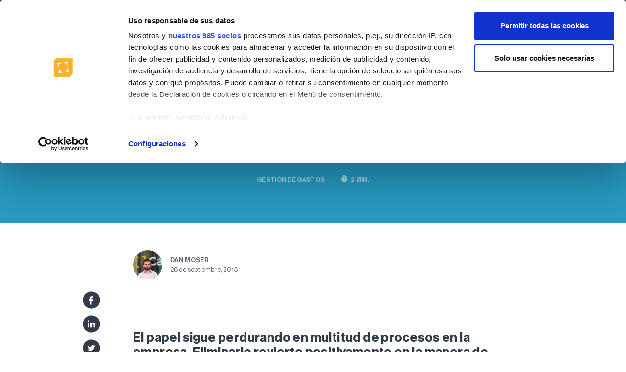

--- FILE ---
content_type: text/html; charset=UTF-8
request_url: https://www.captio.net/blog/ahorro-de-costes-de-empresa-perder-los-papeles
body_size: 12787
content:
<!doctype html><html lang="es"><head>
    <meta charset="utf-8">
    <meta http-equiv="X-UA-Compatible" content="IE=edge,chrome=1">
    <meta name="author" content="Dan Moser">
    <meta name="description" content="Eliminar el papel de los procesos empresariales mejora la manera de trabajar, aumenta la productividad, ahorra costes, espacio y hace más fácil la comunicación.">
    <title>Ahorro de costes de empresa: perder los papeles</title>

    
      <link rel="shortcut icon" href="https://www.captio.net/hubfs/favicon.svg">
    
    
    <meta name="viewport" content="width=device-width, initial-scale=1">

    
    <meta property="og:description" content="Eliminar el papel de los procesos empresariales mejora la manera de trabajar, aumenta la productividad, ahorra costes, espacio y hace más fácil la comunicación.">
    <meta property="og:title" content="Ahorro de costes de empresa: perder los papeles">
    <meta name="twitter:description" content="Eliminar el papel de los procesos empresariales mejora la manera de trabajar, aumenta la productividad, ahorra costes, espacio y hace más fácil la comunicación.">
    <meta name="twitter:title" content="Ahorro de costes de empresa: perder los papeles">

    

    

    <style>
a.cta_button{-moz-box-sizing:content-box !important;-webkit-box-sizing:content-box !important;box-sizing:content-box !important;vertical-align:middle}.hs-breadcrumb-menu{list-style-type:none;margin:0px 0px 0px 0px;padding:0px 0px 0px 0px}.hs-breadcrumb-menu-item{float:left;padding:10px 0px 10px 10px}.hs-breadcrumb-menu-divider:before{content:'›';padding-left:10px}.hs-featured-image-link{border:0}.hs-featured-image{float:right;margin:0 0 20px 20px;max-width:50%}@media (max-width: 568px){.hs-featured-image{float:none;margin:0;width:100%;max-width:100%}}.hs-screen-reader-text{clip:rect(1px, 1px, 1px, 1px);height:1px;overflow:hidden;position:absolute !important;width:1px}
</style>

<link rel="stylesheet" href="/hs/hsstatic/AsyncSupport/static-1.501/sass/comments_listing_asset.css">

    


    
<!--  Added by GoogleTagManager integration -->
<script>
var _hsp = window._hsp = window._hsp || [];
window.dataLayer = window.dataLayer || [];
function gtag(){dataLayer.push(arguments);}

var useGoogleConsentModeV2 = true;
var waitForUpdateMillis = 1000;



var hsLoadGtm = function loadGtm() {
    if(window._hsGtmLoadOnce) {
      return;
    }

    if (useGoogleConsentModeV2) {

      gtag('set','developer_id.dZTQ1Zm',true);

      gtag('consent', 'default', {
      'ad_storage': 'denied',
      'analytics_storage': 'denied',
      'ad_user_data': 'denied',
      'ad_personalization': 'denied',
      'wait_for_update': waitForUpdateMillis
      });

      _hsp.push(['useGoogleConsentModeV2'])
    }

    (function(w,d,s,l,i){w[l]=w[l]||[];w[l].push({'gtm.start':
    new Date().getTime(),event:'gtm.js'});var f=d.getElementsByTagName(s)[0],
    j=d.createElement(s),dl=l!='dataLayer'?'&l='+l:'';j.async=true;j.src=
    'https://www.googletagmanager.com/gtm.js?id='+i+dl;f.parentNode.insertBefore(j,f);
    })(window,document,'script','dataLayer','GTM-MQN7TL');

    window._hsGtmLoadOnce = true;
};

_hsp.push(['addPrivacyConsentListener', function(consent){
  if(consent.allowed || (consent.categories && consent.categories.analytics)){
    hsLoadGtm();
  }
}]);

</script>

<!-- /Added by GoogleTagManager integration -->


<meta name="viewport" content="width=device-width, initial-scale=1">
<link rel="stylesheet" href="https://maxcdn.bootstrapcdn.com/font-awesome/4.4.0/css/font-awesome.min.css" onload="this.media='all'">
<link href="https://fonts.googleapis.com/icon?family=Material+Icons|Material+Icons+Round" rel="stylesheet">
<!-- AMP Analytics -->
<script async custom-element="amp-analytics" src="https://cdn.ampproject.org/v0/amp-analytics-0.1.js" integrity="sha384-0ZTio2kNSQhqTBVgof6TVdOSLz0rYB26SiJxDLQCyo+zA74+k4zQ/Fwh/E/rlG7n" crossorigin="anonymous"></script>

<meta property="og:image" content="https://www.captio.net/hs-fs/file-473872938-jpg/blog-files/ahorro-de-costes-de-empresa-perder-los-papeles.jpg">
<meta property="og:image:width" content="368">
<meta property="og:image:height" content="400">

<meta name="twitter:image" content="https://www.captio.net/hs-fs/file-473872938-jpg/blog-files/ahorro-de-costes-de-empresa-perder-los-papeles.jpg">


<meta property="og:url" content="https://www.captio.net/blog/ahorro-de-costes-de-empresa-perder-los-papeles">
<meta name="twitter:card" content="summary_large_image">

<link rel="canonical" href="https://www.captio.net/blog/ahorro-de-costes-de-empresa-perder-los-papeles">

<meta property="og:type" content="article">
<link rel="alternate" type="application/rss+xml" href="https://www.captio.net/blog/rss.xml">
<meta name="twitter:domain" content="www.captio.net">
<meta name="twitter:site" content="@Captio_es">
<script src="//platform.linkedin.com/in.js" type="text/javascript">
    lang: es_ES
</script>

<meta http-equiv="content-language" content="es">






    <link rel="stylesheet" href="https://www.captio.net/hubfs/hub_generated/template_assets/1/59505180974/1742693912329/template_jquery.fancybox.min.css" onload="this.media='all'">
<link rel="stylesheet" href="https://www.captio.net/hubfs/hub_generated/template_assets/1/59505181027/1742693918491/template_bootstrap.min.css" onload="this.media='all'">
<link rel="stylesheet" href="https://www.captio.net/hubfs/hub_generated/template_assets/1/39067078356/1760607862857/template_master.min.css" onload="this.media='all'">
<script src="https://www.captio.net/hubfs/hub_generated/template_assets/1/162264340556/1742693984629/template_custom-main.min.js"></script>

<link href="//fonts.googleapis.com/icon?family=Material+Icons|Material+Icons+Round" rel="stylesheet">

<link rel="icon" type="image/svg" href="https://www.captio.net/hubfs/_assets-emburse/logos/favicon.svg">

    <script type="text/javascript">
      $("LINK[href*='Captio_Theme.min.css']").remove();
    </script>
    <!-- Hotjar Tracking Code for captio.net -->
    <script>
        (function(h,o,t,j,a,r){
            h.hj=h.hj||function(){(h.hj.q=h.hj.q||[]).push(arguments)};
            h._hjSettings={hjid:1686417,hjsv:6};
            a=o.getElementsByTagName('head')[0];
            r=o.createElement('script');r.async=1;
            r.src=t+h._hjSettings.hjid+j+h._hjSettings.hjsv;
            a.appendChild(r);
        })(window,document,'https://static.hotjar.com/c/hotjar-','.js?sv=');
    </script>

<!-- AMP Analytics --><script async custom-element="amp-analytics" src="https://cdn.ampproject.org/v0/amp-analytics-0.1.js"></script>



<meta name="generator" content="HubSpot"></head>

<body class="  hs-content-id-473872953 hs-blog-post hs-content-path-blog-ahorro-de-costes-de-empresa-perder-los-papele hs-content-name-ahorro-de-costes-de-empresa-perder-los-papeles hs-blog-name-blog-spanish hs-blog-id-389353040 page-blog-single blog blog--single">
<!--  Added by GoogleTagManager integration -->
<noscript><iframe src="https://www.googletagmanager.com/ns.html?id=GTM-MQN7TL" height="0" width="0" style="display:none;visibility:hidden"></iframe></noscript>

<!-- /Added by GoogleTagManager integration -->



    <section class="top">
	<div class="container">

		<div class="top__content">

      
        <a class="link me-5" href="https://captio.zendesk.com/hc/es" target="_blank">
          Centro de Ayuda
        </a>
      

			<a href="https://login.captio.net/" class="btn-login me-1">
				<span class="material-icons-round">
					person
					</span>
				Login
			</a>
      
      
      
			<span class="lang-menu">
				<div class="dropdown show">
					<a class="dropdown-toggle" href="#" role="button" id="dropdownMenuLink" data-bs-toggle="dropdown" aria-haspopup="true" aria-expanded="false">
						<span>

							
								<img src="https://www.captio.net/hubfs/_assets/ico/flags/flag-es.png" alt="">
							

						</span>
					</a>

					<div class="dropdown-menu dropdown-menu-end" aria-labelledby="dropdownMenuLink">
						<a class="dropdown-item" href="https://www.emburse.com/de">
              <span><img src="https://www.captio.net/hubfs/_assets/ico/flags/flag-de-3.png" alt=""></span> Deutsche
            </a>
            
            <a class="dropdown-item" href="https://www.emburse.com">
              <span><img src="https://www.captio.net/hubfs/_assets/ico/flags/flag-usa.png" alt=""></span> English (USA)
            </a>
            <a class="dropdown-item" href="https://www.emburse.com/uk">
              <span><img src="https://www.captio.net/hubfs/_assets/ico/flags/flag-uk.png" alt=""></span> English (UK)
            </a>
            <a class="dropdown-item" href="https://www.emburse.com/it">
              <span><img src="https://www.captio.net/hubfs/_assets/ico/flags/flag-it.png" alt=""></span> Italiano
            </a>
            
						<a class="dropdown-item" href="https://www.captio.fr">
							<span><img src="https://www.captio.net/hubfs/_assets/ico/flags/flag-fr.png" alt=""></span> Français
						</a>
            
            
            <a class="dropdown-item" href="https://www.captio.pt">
							<span><img src="https://www.captio.net/hubfs/_assets/ico/flags/flag-pt.png" alt=""></span> Português
						</a>
            

					</div>
				</div>
			</span>
      
      
      
      
         

		</div>

	</div>
</section>


<nav class="header" id="header">
	<div class="container">
		<div class="header__container">


			<div class="header__logo">
				
				<a href="//www.captio.net/">
				
					<img src="https://www.captio.net/hubfs/_assets-emburse/logos/logo-emburse-captio-dark.svg" width="115" alt="Logo Captio">
				</a>
			</div>


      
          
      
          
      
          
			<div class="header__nav">


          
        
				<ul class="mega-menu">


					




					<!-- menu Item -->
					<li class="mega-menu__item mega-menu__link--dropdown dropdown">
						<a href="#" class="mega-menu__link mega-menu__link--partent ">Soluciones</a>

						<div class="dropdown-menu">
							<div class="mega-menu__mega">
								<ul class="mega-menu__col1 mega-menu__col">
									<li class="menu-item">
										<a class="menu-link" href="https://www.captio.net/producto">
											<span class="ico ico-expense "></span> 
											<span class="label">Gastos de los empleados
												<span>Gestiona automáticamente todos los tiques</span></span>
										</a>
									</li>
                  
									<li class="menu-item">
										<a class="menu-link" href="https://www.captio.net/facturas-de-proveedores">
											<span class="ico ico-payments "></span> 
											<span class="label">Facturas de proveedores
												<span>Automatiza la gestión de gastos</span></span>
										</a>
									</li>
                  
									<li class="menu-item">
										<a class="menu-link" href="https://www.captio.net/emburse-cards">
											<span class="ico ico-card"></span> 
											<span class="label">Tarjetas de empresa
												<span>Emite tarjetas bancarias en segundos</span></span>
										</a>
									</li>
									<li class="menu-item">
										<a class="menu-link" href="https://www.captio.net/analytics">
											<span class="ico ico-chart"></span> 
											<span class="label">Análisis de los gastos
												<span>Todos los gastos en un solo vistazo</span></span>
										</a>
									</li>
                  
									<li class="menu-item">
										<a class="menu-link" href="https://www.captio.net/travel-management">
											<span class="ico ico-viaje"></span> 
											<span class="label">Viajes de empresa
												<span>Integra tu agencia de viajes o reserva viajes directamente</span></span>
										</a>
									</li>
                  
                  


								</ul>
								<ul class="mega-menu__col2 mega-menu__col">


									
									<li class="menu-item">
										<a class="menu-link" href="https://www.captio.net/integraciones">
											<span class="material-icons-round">
												extension
												</span>
                      Integraciones
										</a>
									</li>
	
									<li class="menu-item">
										<a class="menu-link" href="https://www.captio.net/seguridad">
											<span class="material-icons-round">
												shield
												</span>
											Seguridad
										</a>
									</li>
	


									<li class="menu-item">
										<a class="menu-link" target="_blank" href="https://captio.zendesk.com/hc/es">
											<span class="material-icons-round">
												help
												</span>
											Centro de ayuda
										</a>
									</li>
								</ul>

							</div>
						</div>

					</li><!-- menu Item -->
					

					<!-- menu Item -->
					<li class="mega-menu__item mega-menu__link--dropdown dropdown">
						<a href="#" class="mega-menu__link mega-menu__link--partent ">Servicios</a>

						<div class="dropdown-menu">
							<div class="mega-menu__mega mega-menu__mega--360">
								<ul class="mega-menu__col1 mega-menu__col">
									<li class="menu-item">
										<a class="menu-link" href="https://www.captio.net/huella-de-carbono">
											<span class="ico ico-walking "></span> 
											<span class="label">Huella de carbono
												<span>Cálculo automático de la huella de carbono</span></span>
										</a>
									</li>
                  
									<li class="menu-item">
										<a class="menu-link" href="https://www.captio.net/servicios">
											<span class="ico ico-customer "></span> 
											<span class="label">Otros servicios 
												<span>Conoce nuestros servicios</span></span>
										</a>
									</li>
                  

								</ul>

							</div>
						</div>

					</li><!-- menu Item -->

	


					<!-- menu Item -->
          
          
          <!-- menu Item -->
          
          
					<li class="mega-menu__item mega-menu__link--dropdown dropdown">
						<a href="#" class="mega-menu__link mega-menu__link--partent">Sectores</a>

						<div class="dropdown-menu">
							<div class="mega-menu__mega mega-menu__mega--simple">
								<ul class="mega-menu__col1 mega-menu__col">
									<li class="menu-item">
										<a class="menu-link" href="https://www.captio.net/construccion">
											<span class="label p-0">Construcción</span>
										</a>
									</li>
                  <li class="menu-item">
										<a class="menu-link" href="https://www.captio.net/ingenierias">
											<span class="label p-0">Servicios profesionales</span>
										</a>
									</li>
                  
									<li class="menu-item">
										<a class="menu-link" href="https://www.captio.net/administracion-publica">
											<span class="label p-0">Administración Pública</span>
										</a>
									</li>
                  <li class="menu-item">
										<a class="menu-link" href="https://www.captio.net/educacion">
											<span class="label p-0">Educación</span>
										</a>
									</li>
                  <li class="menu-item">
										<a class="menu-link" href="https://www.captio.net/health">
											<span class="label p-0">Salud</span>
										</a>
									</li>
                  <li class="menu-item">
										<a class="menu-link" href="https://www.captio.net/legal">
											<span class="label p-0">Legal</span>
										</a>
									</li>
                  
								</ul>
							</div>
						</div>

					</li><!-- menu Item -->
          
          
          
					

					<!-- menu Item -->
					<li class="mega-menu__item mega-menu__link--dropdown dropdown">
						<a href="#" class="mega-menu__link mega-menu__link--partent">Customer Success</a>

						<div class="dropdown-menu">
							<div class="mega-menu__mega mega-menu__mega--simple">
								<ul class="mega-menu__col1 mega-menu__col">
									<li class="menu-item">
										<a class="menu-link" href="https://www.captio.net/clientes">
											<span class="label p-0">Clientes</span>
										</a>
									</li>
									<li class="menu-item">
										<a class="menu-link" href="https://www.captio.net/enterprise">
											<span class="label p-0">Entornos Enterprise</span>
										</a>
									</li>
                  
                  
									<li class="menu-item">
										<a class="menu-link" href="https://www.captio.net/exito-del-cliente">
											<span class="label p-0">Puesta en marcha y formación</span>
										</a>
									</li>
                  
								</ul>
							</div>
						</div>

					</li><!-- menu Item -->



					<!-- menu Item -->
          
          
					<li class="mega-menu__item mega-menu__link--dropdown dropdown">
						<a href="https://www.captio.net/blog" class="mega-menu__link mega-menu__link--partent">Blog</a>

						<div class="dropdown-menu">
							<div class="mega-menu__mega mega-menu__mega--simple">
								<ul class="mega-menu__col1 mega-menu__col">
									<li class="menu-item">
										<a class="menu-link" href="https://www.captio.net/blog/topic/gesti%C3%B3n-de-gastos">
											<span class="label p-0">Gestión de gastos</span>
										</a>
									</li>
									<li class="menu-item">
										<a class="menu-link" href="https://www.captio.net/blog/topic/business-intelligence">
											<span class="label p-0">Business intelligence</span>
										</a>
									</li>
									<li class="menu-item">
										<a class="menu-link" href="https://www.captio.net/blog/topic/actualidad">
											<span class="label p-0">Actualidad</span>
										</a>
									</li>
									<li class="menu-item">
										<a class="menu-link" href="https://www.captio.net/blog/topic/contabilidad-y-fiscalidad">
											<span class="label p-0">Contabilidad y fiscalidad</span>
										</a>
									</li>
									<li class="menu-item">
										<a class="menu-link" href="https://www.captio.net/blog/topic/control-financiero">
											<span class="label p-0">Control financiero</span>
										</a>
									</li>
									<li class="menu-item">
										<a class="menu-link menu-link--azul" href="https://www.captio.net/blog/">
											<span class="label p-0 azul">Ver todos los artículos</span>
										</a>
									</li>
								</ul>
							</div>
						</div>

					</li><!-- menu Item -->
          
          
					
				</ul>
        
        
        
			</div>

			<div class="header__nav-right">

				
				<span id="hs_cos_wrapper_NAV_Header_App_ES" class="hs_cos_wrapper hs_cos_wrapper_widget hs_cos_wrapper_type_menu" style="" data-hs-cos-general-type="widget" data-hs-cos-type="menu"><div id="hs_menu_wrapper_NAV_Header_App_ES" class="hs-menu-wrapper active-branch flyouts hs-menu-flow-horizontal" role="navigation" data-sitemap-name="default" data-menu-id="9782591964" aria-label="Navigation Menu">
 <ul role="menu">
  <li class="hs-menu-item hs-menu-depth-1" role="none"><a href="https://www.captio.net/solicita-una-demostracion-de-producto" role="menuitem">Solicita una demo</a></li>
 </ul>
</div></span>
				
				

			</div>

			<div class="header__burguer">
				<span class="header__burguer__button button-overlay">
					<i class="material-icons-round">menu</i>
				</span>
			</div>

		</div>
	</div>
</nav>






<div class="menu-overlay">
	<div class="menu-overlay__container">

		<div class="menu-overlay__header">
			<span class="button-close">
				<i class="material-icons-round">close</i>
			</span>
		</div>


		<div class="onav accordion accordion-flush" id="accordionOverlayMenu">




			


			
			<div class="onav__item accordion-item">
				<div class="accordion-header" id="flush-header-uno">
					<a href="#" class="onav__link accordion-button collapsed" data-bs-toggle="collapse" data-bs-target="#flush-collapse-uno">
						Soluciones
					</a>
				</div>
				<div id="flush-collapse-uno" class="accordion-collapse collapse" aria-labelledby="flush-header-uno" data-bs-parent="#accordionOverlayMenu">
					<div class="accordion-body">
						<ul class="onav__dropdown">
							<li class="menu-item">
								<a class="menu-link onav__mega" href="https://www.captio.net/producto">
									<span class="ico ico-expense "></span> 
									<span class="onav__mega__label">Gastos de los empleados 
										<span>Gestiona automáticamente todos los tiques</span>
									</span>
								</a>
							</li>
							<li class="menu-item">
								<a class="menu-link onav__mega" href="https://www.captio.net/facturas-de-proveedores">
									<span class="ico ico-payments "></span> 
									<span class="onav__mega__label">Facturas de proveedores 
										<span>Automatiza la gestión de gastos</span>
									</span>
								</a>
							</li>
							<li class="menu-item">
								<a class="menu-link onav__mega" href="https://www.captio.net/emburse-cards">
									<span class="ico ico-card"></span> 
									<span class="onav__mega__label">Tarjetas de empresa 
										<span>Emite tarjetas bancarias en segundos</span>
									</span>
								</a>
							</li>

							

								<li class="menu-item">
									<a class="menu-link onav__mega" href="https://www.captio.net/analytics">
										<span class="ico ico-chart "></span> 
										<span class="onav__mega__label">Análisis de los gastos
											<span>Todos los gastos en un solo vistazo</span>
										</span>
									</a>
								</li>
								<li class="menu-item">
									<a class="menu-link onav__mega" href="https://www.captio.net/travel-management">
										<span class="ico ico-viaje"></span> 
										<span class="onav__mega__label">Viajes de empresa 
											<span>Integra tu agencia de viajes o reserva viajes directamente</span>
										</span>
									</a>
								</li>
								<li class="menu-item">
									<a class="menu-link onav__mega" href="https://www.captio.net/emburse-go">
										<span class="ico ico-viaje"></span> 
										<span class="onav__mega__label">Asistente de viaje 
											<span>La app de guía de viajes de empresa todo en uno</span>
										</span>
									</a>
								</li>
		


						</ul>
					</div>
				</div>
			</div>



			<div class="onav__item accordion-item">
				<div class="accordion-header" id="flush-header-dos">
					<a href="#" class="onav__link accordion-button collapsed" data-bs-toggle="collapse" data-bs-target="#flush-collapse-dos">
						Servicios
					</a>
				</div>
				<div id="flush-collapse-dos" class="accordion-collapse collapse" aria-labelledby="flush-header-dos" data-bs-parent="#accordionOverlayMenu">
					<div class="accordion-body">
						<ul class="onav__dropdown">
							<li class="menu-item">
								<a class="menu-link" href="https://www.captio.net/huella-de-carbono">
									<span class="">Huella de carbono</span>
								</a>
							</li>
							<li class="menu-item">
								<a class="menu-link" href="https://www.captio.net/servicios">
									<span class="">Otros servicios</span>
								</a>
							</li>
						</ul>
					</div>
				</div>
			</div>
      
      
      
      
      <div class="onav__item accordion-item">
				<div class="accordion-header" id="flush-header-seis">
					<a href="#" class="onav__link accordion-button collapsed" data-bs-toggle="collapse" data-bs-target="#flush-collapse-seis">
						Sectores
					</a>
				</div>
				<div id="flush-collapse-seis" class="accordion-collapse collapse" aria-labelledby="flush-header-seis" data-bs-parent="#accordionOverlayMenu">
					<div class="accordion-body">
						<ul class="onav__dropdown">
							<li class="menu-item">
								<a class="menu-link" href="https://www.captio.net/huella-de-carbono">
									<span class="">Construcción</span>
								</a>
							</li>
						</ul>
					</div>
				</div>
			</div>
      
      

      
	

			<div class="onav__item accordion-item">
				<div class="accordion-header" id="flush-header-tres">
					<a href="#" class="onav__link accordion-button collapsed" data-bs-toggle="collapse" data-bs-target="#flush-collapse-tres">
						Customer Success
					</a>
				</div>
				<div id="flush-collapse-tres" class="accordion-collapse collapse" aria-labelledby="flush-header-tres" data-bs-parent="#accordionOverlayMenu">
					<div class="accordion-body">
						<ul class="onav__dropdown">
							<li class="menu-item">
								<a class="menu-link" href="https://www.captio.net/clientes">
									<span class="">Clientes</span>
								</a>
							</li>
							<li class="menu-item">
								<a class="menu-link" href="https://www.captio.net/enterprise">
									<span class="">Entornos Enterprise</span>
								</a>
							</li>
							<li class="menu-item">
								<a class="menu-link" href="https://www.captio.net/administracion-publica">
									<span class="">Administración Pública</span>
								</a>
							</li>
							<li class="menu-item">
								<a class="menu-link" href="https://www.captio.net/exito-del-cliente">
									<span class="">Puesta en marcha y formación</span>
								</a>
							</li>
						</ul>
					</div>
				</div>
			</div>

      

        
			<div class="onav__item accordion-item">
				<div class="accordion-header" id="flush-header-cinco">
					<a href="#" class="onav__link accordion-button collapsed" data-bs-toggle="collapse" data-bs-target="#flush-collapse-cinco">
						Blog
					</a>
				</div>
				<div id="flush-collapse-cinco" class="accordion-collapse collapse" aria-labelledby="flush-header-cinco" data-bs-parent="#accordionOverlayMenu">
					<div class="accordion-body">
						<ul class="onav__dropdown">
							<li class="menu-item">
								<a class="menu-link" href="https://www.captio.net/blog/topic/gesti%C3%B3n-de-gastos">
									<span class="">Gestión de gastos</span>
								</a>
							</li>
							<li class="menu-item">
								<a class="menu-link" href="https://www.captio.net/blog/topic/business-intelligence">
									<span class="">Business intelligence</span>
								</a>
							</li>
							<li class="menu-item">
								<a class="menu-link" href="https://www.captio.net/blog/topic/actualidad">
									<span class="">Actualidad</span>
								</a>
							</li>
							<li class="menu-item">
								<a class="menu-link" href="https://www.captio.net/blog/topic/contabilidad-y-fiscalidad">
									<span class="">Contabilidad y fiscalidad</span>
								</a>
							</li>
							<li class="menu-item">
								<a class="menu-link" href="https://www.captio.net/blog/topic/control-financiero">
									<span class="">Control financiero</span>
								</a>
							</li>
							<li class="menu-item">
								<a class="menu-link menu-link--azul" href="https://www.captio.net/blog/">
									<span class=" azul">Ver todos los artículos</span>
								</a>
							</li>
						</ul>
					</div>
				</div>
			</div>
      



		</div>


		<div class="menu-overlay__footer">
			<!-- <a href="https://login.captio.net/SignUp">Regístrate</a> -->
			<a href="https://www.captio.net/solicita-una-demostracion-de-producto">Sectores</a>
		</div>
		<div class="menu-overlay__ayuda">

			<a href="https://captio.zendesk.com/hc/es">
				
				<i class="material-icons-round me-1">
					help
					</i>
				
				Centro de ayuda</a>
		</div>


	</div>
</div>

<!-- <div class="accordion-item">
	<h2 class="accordion-header" id="flush-headingOne">
		<button class="accordion-button collapsed" type="button" data-bs-toggle="collapse" data-bs-target="#flush-collapseOne" aria-expanded="false" aria-controls="flush-collapseOne">
			Accordion Item #1
		</button>
	</h2>
	<div id="flush-collapseOne" class="accordion-collapse collapse" aria-labelledby="flush-headingOne" data-bs-parent="#accordionFlushExample">
		<div class="accordion-body">Anim pariatur cliche reprehenderit, enim eiusmod high life accusamus terry richardson ad squid. 3 wolf moon officia aute, non cupidatat skateboard dolor brunch. Food truck quinoa nesciunt laborum eiusmod. Brunch 3 wolf moon tempor, sunt aliqua put a bird on it squid single-origin coffee nulla assumenda shoreditch et. Nihil anim keffiyeh helvetica, craft beer labore wes anderson cred nesciunt sapiente ea proident. Ad vegan excepteur butcher vice lomo. Leggings occaecat craft beer farm-to-table, raw denim aesthetic synth nesciunt you probably haven't heard of them accusamus labore sustainable VHS.</div>
	</div>
</div> -->




    <header class="page-title mar-b-min page-title--noarrow"> 
    
      <div class="container">
        <div class="row">
    
          <div class="col-12">
            <div class="header__breadcrumb header__breadcrumb--center">
    
              
              <span id="hs_cos_wrapper_breadcrumb_menu" class="hs_cos_wrapper hs_cos_wrapper_widget hs_cos_wrapper_type_menu" style="" data-hs-cos-general-type="widget" data-hs-cos-type="menu"><div class="hs-breadcrumb-menu-wrapper" id="hs_menu_wrapper_breadcrumb_menu" role="navigation" data-sitemap-name="NAV Blog ES Breadcrumb" data-menu-id="10808105296">
 <ul class="hs-breadcrumb-menu">
  <li class="hs-breadcrumb-menu-item last-crumb"><span class="hs-breadcrumb-label">Blog</span></li>
 </ul>
</div></span>
    
              
    
    
            </div>
          </div>
    
          <div class="col-md-10 offset-md-1">
            <div class="header__content">
              <h1 class="h1-header-page-backup page-title__h1 blanco text-start text-md-center">
                <span id="hs_cos_wrapper_name" class="hs_cos_wrapper hs_cos_wrapper_meta_field hs_cos_wrapper_type_text" style="" data-hs-cos-general-type="meta_field" data-hs-cos-type="text">Ahorro de costes de empresa: perder los papeles</span>
              </h1>
            </div>
          </div>
    
          <div class="col-md-6 offset-md-3">
            <div class="header__meta">
    
              
                
                
                <a class="header__meta__autor" href="https://www.captio.net/blog/topic/gestión-de-gastos">Gestión de gastos</a>
                
              
    
              <span class="header__meta__reading">
                <i class="material-icons">timer</i>
               
               
               
               
               
               2 min.
               
              </span>
    
    
            </div>
          </div>
    
        </div>
      </div>
    
    </header>


















    <section class="mb-4 mt-4 mt-md-0">
      <div class="container">
        <div class="row">
          <div class="col-md-8 offset-md-2">
            <div class="avatar">
    
              
                <img class="avatar__img" src="https://www.captio.net/hubfs/images/Dan%20Moser.jpeg">
              
              <div class="avatar__autor">
                <a class="author-link" href="https://www.captio.net/blog/author/dan-moser">Dan Moser</a>
                <time>28 de septiembre, 2013 </time>
              </div>
            </div>
          </div>
        </div>
      </div>
    </section>
    
    <main class="">
      <div class="container">
    
        <div class="row">
          <div class="col-md-2" id="trigger-scrolll">
    
            <div class="post-single__social">
              <span id="hs_cos_wrapper_blog_share" class="hs_cos_wrapper hs_cos_wrapper_widget hs_cos_wrapper_type_social_sharing" style="" data-hs-cos-general-type="widget" data-hs-cos-type="social_sharing"><a href="http://www.facebook.com/share.php?u=https%3A%2F%2Fwww.captio.net%2Fblog%2Fahorro-de-costes-de-empresa-perder-los-papeles%3Futm_medium%3Dsocial%26utm_source%3Dfacebook" target="_blank" rel="noopener" style="width:24px;border-width:0px;border:0px;"><img src="https://www.captio.net/hubfs/_assets/ico/social-ico-facebook.svg" class="hs-image-widget hs-image-social-sharing-24" style="max-height:24px;max-width:24px;border-width:0px;border:0px;" width="24" hspace="0" alt="Share on Facebook" loading="lazy"></a>&nbsp;<a href="http://www.linkedin.com/shareArticle?mini=true&amp;url=https%3A%2F%2Fwww.captio.net%2Fblog%2Fahorro-de-costes-de-empresa-perder-los-papeles%3Futm_medium%3Dsocial%26utm_source%3Dlinkedin" target="_blank" rel="noopener" style="width:24px;border-width:0px;border:0px;"><img src="https://www.captio.net/hubfs/_assets/ico/social-ico-linkedin.svg" class="hs-image-widget hs-image-social-sharing-24" style="max-height:24px;max-width:24px;border-width:0px;border:0px;" width="24" hspace="0" alt="Share on LinkedIn" loading="lazy"></a>&nbsp;<a href="https://twitter.com/intent/tweet?original_referer=https%3A%2F%2Fwww.captio.net%2Fblog%2Fahorro-de-costes-de-empresa-perder-los-papeles%3Futm_medium%3Dsocial%26utm_source%3Dtwitter&amp;url=https%3A%2F%2Fwww.captio.net%2Fblog%2Fahorro-de-costes-de-empresa-perder-los-papeles%3Futm_medium%3Dsocial%26utm_source%3Dtwitter&amp;source=tweetbutton&amp;text=Ahorro%20de%20costes%20de%20empresa%3A%20perder%20los%20papeles" target="_blank" rel="noopener" style="width:24px;border-width:0px;border:0px;"><img src="https://www.captio.net/hubfs/_assets/ico/social-ico-twitter.svg" class="hs-image-widget hs-image-social-sharing-24" style="max-height:24px;max-width:24px;border-width:0px;border:0px;" width="24" hspace="0" alt="Share on Twitter" loading="lazy"></a>&nbsp;<a href="mailto:?subject=Check%20out%20https%3A%2F%2Fwww.captio.net%2Fblog%2Fahorro-de-costes-de-empresa-perder-los-papeles%3Futm_medium%3Dsocial%26utm_source%3Demail%20&amp;body=Check%20out%20https%3A%2F%2Fwww.captio.net%2Fblog%2Fahorro-de-costes-de-empresa-perder-los-papeles%3Futm_medium%3Dsocial%26utm_source%3Demail" target="_blank" rel="noopener" style="width:24px;border-width:0px;border:0px;"><img src="https://www.captio.net/hubfs/_assets/ico/social-ico-email.svg" class="hs-image-widget hs-image-social-sharing-24" style="max-height:24px;max-width:24px;border-width:0px;border:0px;" width="24" hspace="0" alt="Share on Email" loading="lazy"></a></span>
            </div>
    
          </div>
          <div class="col-md-8">
            <div class="cta-blog-header mb-4">
              <div id="hs_cos_wrapper_module_142891268355454144" class="hs_cos_wrapper hs_cos_wrapper_widget hs_cos_wrapper_type_module widget-type-cta" style="" data-hs-cos-general-type="widget" data-hs-cos-type="module"><span id="hs_cos_wrapper_module_142891268355454144_" class="hs_cos_wrapper hs_cos_wrapper_widget hs_cos_wrapper_type_cta" style="" data-hs-cos-general-type="widget" data-hs-cos-type="cta"></span></div>
            </div>
    
    
            <div class="d-none">
              <span id="hs_cos_wrapper_cta_blog" class="hs_cos_wrapper hs_cos_wrapper_widget hs_cos_wrapper_type_cta" style="" data-hs-cos-general-type="widget" data-hs-cos-type="cta"></span>
            </div>
            <article class="section post-body post-body--blog mar-b-min">
              <span id="hs_cos_wrapper_post_body" class="hs_cos_wrapper hs_cos_wrapper_meta_field hs_cos_wrapper_type_rich_text" style="" data-hs-cos-general-type="meta_field" data-hs-cos-type="rich_text"><h3>El papel sigue perdurando en multitud de procesos en la empresa. Eliminarlo revierte positivamente en la manera de trabajar de la empresa, aumenta la productividad, <strong><a title="Ahorro de costes de empresa" href="//www.captio.net/blog/como-ahorrar-costes-en-la-gestion-de-gastos-de-viaje/">ahorra costes</a></strong>, espacio y hace más fácil la comunicación.</h3>
<!--more-->
<p>La oficina sin papel es un concepto surgido hace cierto tiempo, hacia el que se ha estado avanzando, pero que todavía no se ha materializado en su totalidad. Identifica el papel como la causa de una serie de problemas endémicos en la forma de trabajar de las organizaciones y hace referencia a conseguir un entorno de trabajo lo más libre posible de éste. Todavía a día de hoy, hay reductos que se resisten a la eliminación del papel como herramienta base del trabajo.</p>
<h4 class="cita">Todavía a día de hoy, hay reductos que se resisten a la eliminación del papel como herramienta base del trabajo</h4>
<p><img class="wp-float-left" src="https://www.captio.net/hs-fs/file-473872938-jpg/blog-files/ahorro-de-costes-de-empresa-perder-los-papeles.jpg?width=450&amp;name=ahorro-de-costes-de-empresa-perder-los-papeles.jpg" alt="Ahorrar costes de empresa eliminando el papel" width="450" title="Ahorrar costes de empresa eliminando el papel" caption="false" data-constrained="true" srcset="https://www.captio.net/hs-fs/file-473872938-jpg/blog-files/ahorro-de-costes-de-empresa-perder-los-papeles.jpg?width=225&amp;name=ahorro-de-costes-de-empresa-perder-los-papeles.jpg 225w, https://www.captio.net/hs-fs/file-473872938-jpg/blog-files/ahorro-de-costes-de-empresa-perder-los-papeles.jpg?width=450&amp;name=ahorro-de-costes-de-empresa-perder-los-papeles.jpg 450w, https://www.captio.net/hs-fs/file-473872938-jpg/blog-files/ahorro-de-costes-de-empresa-perder-los-papeles.jpg?width=675&amp;name=ahorro-de-costes-de-empresa-perder-los-papeles.jpg 675w, https://www.captio.net/hs-fs/file-473872938-jpg/blog-files/ahorro-de-costes-de-empresa-perder-los-papeles.jpg?width=900&amp;name=ahorro-de-costes-de-empresa-perder-los-papeles.jpg 900w, https://www.captio.net/hs-fs/file-473872938-jpg/blog-files/ahorro-de-costes-de-empresa-perder-los-papeles.jpg?width=1125&amp;name=ahorro-de-costes-de-empresa-perder-los-papeles.jpg 1125w, https://www.captio.net/hs-fs/file-473872938-jpg/blog-files/ahorro-de-costes-de-empresa-perder-los-papeles.jpg?width=1350&amp;name=ahorro-de-costes-de-empresa-perder-los-papeles.jpg 1350w" sizes="(max-width: 450px) 100vw, 450px">La migración hacia una metodología de trabajo lo más digital posible <a href="//www.captio.net/blog/ahorro-de-costes-de-empresa-pasarse-al-it-verde">reduce costes</a> operacionales en varios ámbitos. La reducción en el gasto de papel es quizás el ahorro más obvio pero ni de lejos el más sustancioso. Hay que pensar en el papel y el papeleo como en una forma de trabajar, una forma de realizar los procesos de la empresa que no es precisamente eficiente. El papel trae asociados una serie de proceso manuales que consumen tiempo y a menudo conllevan errores. Además, el grado de integración con otros procesos y la comunicación se ven afectados negativamente. Hay que pensar en el coste de esto procesos y la posibilidad de que se automaticen al máximo mediante una migración a lo digital, que además reduce la existencia de silos de información en la empresa y promueve una mejor comunicación.</p>
<p>Por otra parte, el tema del almacenaje, búsqueda y auditoría de información son aspectos que el papel dificulta. Mantener un archivo tiene costes -también en espacio- pero sobretodo es una manera ineficiente de guardar la información . Localizar un documento lleva tiempo, y si es una tarea habitual su coste asociado no será en absoluto negligible.</p>
<h4 class="cita">La popularización de smartphones y dispositivos móviles permite llevar más allá la digitalización</h4>
<div class="cita">&nbsp;</div>
<p>En definitiva, las empresas pueden dar una vuelta de tuerca más para reducir aún más la dependencia del papel. Los nuevos dispositivos móviles y su tasa de penetración hacen que en todo momento se lleve encima una herramienta que pemite acceder al mundo digital y que además es una vía de entrada para transformar documentos en papel en digitales.</p>
<p style="font-size: 9px;"><!--HubSpot Call-to-Action Code --><span class="hs-cta-wrapper" id="hs-cta-wrapper-57d1cffa-cb19-4d98-997d-9b18dc6d5aa6"><span class="hs-cta-node hs-cta-57d1cffa-cb19-4d98-997d-9b18dc6d5aa6" id="hs-cta-57d1cffa-cb19-4d98-997d-9b18dc6d5aa6"><!--[if lte IE 8]><div id="hs-cta-ie-element"></div><![endif]--><a href="https://cta-redirect.hubspot.com/cta/redirect/260057/57d1cffa-cb19-4d98-997d-9b18dc6d5aa6"><img class="hs-cta-img" id="hs-cta-img-57d1cffa-cb19-4d98-997d-9b18dc6d5aa6" style="border-width:0px;" src="https://no-cache.hubspot.com/cta/default/260057/57d1cffa-cb19-4d98-997d-9b18dc6d5aa6.png" alt="New Call-to-Action"></a></span><script charset="utf-8" src="/hs/cta/cta/current.js"></script><script type="text/javascript"> hbspt.cta._relativeUrls=true;hbspt.cta.load(260057, '57d1cffa-cb19-4d98-997d-9b18dc6d5aa6', {"useNewLoader":"true","region":"na1"}); </script></span><!-- end HubSpot Call-to-Action Code --></p>
<p style="font-size: 9px;">Image(s): <a href="http://www.freedigitalphotos.net" target="_blank" rel="nofollow">FreeDigitalPhotos.net</a></p></span>
            </article>
          </div>
        </div>
    
      </div>
      <div class="div-large"></div>
    </main>
    
    <div class="meta-blog" id="meta-blog">
    
      <section class="pad-t pad-b-min blogs-relacionados">
        <div class="container">
          
          <h4 class="h4-header text-center mar-b-min">También te puede interesar...</h4>
    
          
          
          
    
          
          <span id="hs_cos_wrapper_" class="hs_cos_wrapper hs_cos_wrapper_widget hs_cos_wrapper_type_related_blog_posts" style="" data-hs-cos-general-type="widget" data-hs-cos-type="related_blog_posts">
  
          <div class="post-list">
            <div class="post-item">
              
    
                <div class="post-list__thumbnail">
                  <a href="https://www.captio.net/blog/nuevas-estrategias-de-control-de-gastos-de-viaje">
                    <img src="https://www.captio.net/hubfs/control-de-gastos-empresa.jpg" alt="control-de-gastos-empresa">
                  </a>
                </div>
    
                <div class="post-list__header">
    
                  <div class="post-list__meta">
                    
                      
                        <a class="post-list__category" href="https://www.captio.net/blog/topic/gestión-de-gastos">Gestión de gastos</a>
                      
                    
                    <time>24 diciembre, 2019</time>
                  </div>
                  <h2>
                    <a href="https://www.captio.net/blog/nuevas-estrategias-de-control-de-gastos-de-viaje">Nuevas estrategias de control de gastos de viaje para tu empresa</a>
                  </h2>
                  <div class="post-list__autor">
                    <a class="author-link" href="">Rosa Castellnou</a>
    
                    <span class="post-list__reading">
                      <i class="material-icons">timer</i>
                     
                     
                     
                     
                     
                     2 min.
                     
                    </span>
    
                  </div>
    
                </div>
    
              
            </div>
          </div>
          

  
          <div class="post-list">
            <div class="post-item">
              
    
                <div class="post-list__thumbnail">
                  <a href="https://www.captio.net/blog/ahorro-de-costes-de-empresa-pasar-a-la-empresa-2-0">
                    <img src="https://www.captio.net/hs-fs/file-473873113-jpg/blog-files/ahorro-de-costes-de-empresa-pasar-a-la-empresa-2.0.jpg" alt="">
                  </a>
                </div>
    
                <div class="post-list__header">
    
                  <div class="post-list__meta">
                    
                      
                        <a class="post-list__category" href="https://www.captio.net/blog/topic/gestión-de-gastos">Gestión de gastos</a>
                      
                    
                    <time>8 octubre, 2013</time>
                  </div>
                  <h2>
                    <a href="https://www.captio.net/blog/ahorro-de-costes-de-empresa-pasar-a-la-empresa-2-0">Ahorro de costes de empresa: pasar a la empresa 2.0</a>
                  </h2>
                  <div class="post-list__autor">
                    <a class="author-link" href="">Dan Moser</a>
    
                    <span class="post-list__reading">
                      <i class="material-icons">timer</i>
                     
                     
                     
                     
                     
                     2 min.
                     
                    </span>
    
                  </div>
    
                </div>
    
              
            </div>
          </div>
          

  
          <div class="post-list">
            <div class="post-item">
              
    
                <div class="post-list__thumbnail">
                  <a href="https://www.captio.net/blog/los-problemas-de-las-pymes-en-el-control-interno-de-gastos">
                    <img src="https://www.captio.net/hubfs/Imatges/Los_problemas_de_las_pymes_en_el_control_interno_de_gastos.jpg" alt="">
                  </a>
                </div>
    
                <div class="post-list__header">
    
                  <div class="post-list__meta">
                    
                      
                        <a class="post-list__category" href="https://www.captio.net/blog/topic/gestión-de-gastos">Gestión de gastos</a>
                      
                    
                    <time>27 abril, 2016</time>
                  </div>
                  <h2>
                    <a href="https://www.captio.net/blog/los-problemas-de-las-pymes-en-el-control-interno-de-gastos">Los problemas de las pymes en el control interno de gastos</a>
                  </h2>
                  <div class="post-list__autor">
                    <a class="author-link" href="">Myriam Zanatta</a>
    
                    <span class="post-list__reading">
                      <i class="material-icons">timer</i>
                     
                     
                     
                     
                     
                     2 min.
                     
                    </span>
    
                  </div>
    
                </div>
    
              
            </div>
          </div>
          

</span>
    
          <div class="col-12 text-center mar-t-min">
    
            
            <a href="https://www.captio.net/blog" class="btn btn-primary btn-lg">Volver al blog</a>
    
            
    
    
    
    
          </div>
    
        </div>
      </section>
    
      <section class="pad-b pad-t-min blogs-comentarios">
        <div class="container">
    
          <div class="row">
            <div class="col-md-8 offset-md-2">
    
              
              <span id="hs_cos_wrapper_blog_comments" class="hs_cos_wrapper hs_cos_wrapper_widget hs_cos_wrapper_type_blog_comments" style="" data-hs-cos-general-type="widget" data-hs-cos-type="blog_comments">
<div class="section post-footer">
    <div id="comments-listing" class="new-comments"></div>
    
      <div id="hs_form_target_79ed91db-e26a-40bc-b833-7f21ca91fc7a"></div>
      
      
      
      
    
</div>

</span>
    
              
    
            </div>
          </div>
    
        </div>
      </section>
    
      
<section class="mar-b-min mar-t-min cta-full bg-deg-azul">
  <div class="container">
      <div class="row">
        <div class="col-md-7">
          <h2 class="h3-header blanco">
            Suscríbete a nuestro blog y no te pierdas las novedades
          </h2>

          <div class="cta-full__form form--light">
            <span id="hs_cos_wrapper_my_form" class="hs_cos_wrapper hs_cos_wrapper_widget hs_cos_wrapper_type_form" style="" data-hs-cos-general-type="widget" data-hs-cos-type="form"><h3 id="hs_cos_wrapper_my_form_title" class="hs_cos_wrapper form-title" data-hs-cos-general-type="widget_field" data-hs-cos-type="text"></h3>

<div id="hs_form_target_my_form"></div>









</span>
          </div>

        </div>
      </div>
    </div>
</section>


    
      <span id="hs_cos_wrapper_raw_html" class="hs_cos_wrapper hs_cos_wrapper_widget hs_cos_wrapper_type_raw_html" style="" data-hs-cos-general-type="widget" data-hs-cos-type="raw_html"></span>
    
    </div>

    <footer class="footer pad-t pb-2">
  <div class="footer__container container--max">
    <div class="footer__item--1 footer__item">


      
        <span id="hs_cos_wrapper_EC_Footer_1" class="hs_cos_wrapper hs_cos_wrapper_widget hs_cos_wrapper_type_menu" style="" data-hs-cos-general-type="widget" data-hs-cos-type="menu"><div id="hs_menu_wrapper_EC_Footer_1" class="hs-menu-wrapper active-branch flyouts hs-menu-flow-vertical" role="navigation" data-sitemap-name="default" data-menu-id="40728043557" aria-label="Navigation Menu">
 <ul role="menu">
  <li class="hs-menu-item hs-menu-depth-1" role="none"><a href="javascript:;" role="menuitem">Soluciones</a></li>
  <li class="hs-menu-item hs-menu-depth-1" role="none"><a href="https://www.captio.net/producto" role="menuitem">Gastos del empleado</a></li>
  <li class="hs-menu-item hs-menu-depth-1" role="none"><a href="https://www.captio.net/emburse-cards" role="menuitem"> Tarjetas bancarias</a></li>
  <li class="hs-menu-item hs-menu-depth-1" role="none"><a href="https://www.captio.net/analytics" role="menuitem">Análisis de los gastos</a></li>
  <li class="hs-menu-item hs-menu-depth-1" role="none"><a href="https://www.captio.net/travel" role="menuitem">Gestión de viajes de empresa</a></li>
  <li class="hs-menu-item hs-menu-depth-1" role="none"><a href="https://status.captio.net/" role="menuitem" target="_blank" rel="noopener">
    <div style="padding-top: 20px">
     Status
    </div></a></li>
  <li class="hs-menu-item hs-menu-depth-1" role="none"><a href="https://www.captio.net/seguridad" role="menuitem">Seguridad</a></li>
  <li class="hs-menu-item hs-menu-depth-1" role="none"><a href="https://www.captio.net/integraciones" role="menuitem">Integraciones</a></li>
 </ul>
</div></span>
      
      

    </div>

    <div class="footer__item--2 footer__item">

      
        <span id="hs_cos_wrapper_EC_Footer_2" class="hs_cos_wrapper hs_cos_wrapper_widget hs_cos_wrapper_type_menu" style="" data-hs-cos-general-type="widget" data-hs-cos-type="menu"><div id="hs_menu_wrapper_EC_Footer_2" class="hs-menu-wrapper active-branch flyouts hs-menu-flow-vertical" role="navigation" data-sitemap-name="default" data-menu-id="40728111546" aria-label="Navigation Menu">
 <ul role="menu">
  <li class="hs-menu-item hs-menu-depth-1" role="none"><a href="javascript:;" role="menuitem">Servicios</a></li>
  <li class="hs-menu-item hs-menu-depth-1" role="none"><a href="https://www.captio.net/servicios" role="menuitem">Todos los servicios</a></li>
  <li class="hs-menu-item hs-menu-depth-1" role="none"><a href="https://captio.zendesk.com/hc/es" role="menuitem" target="_blank" rel="noopener"> Centro de Ayuda</a></li>
 </ul>
</div></span>
      
      
    </div>

    <div class="footer__item--3 footer__item">


      
        <span id="hs_cos_wrapper_EC_Footer_3" class="hs_cos_wrapper hs_cos_wrapper_widget hs_cos_wrapper_type_menu" style="" data-hs-cos-general-type="widget" data-hs-cos-type="menu"><div id="hs_menu_wrapper_EC_Footer_3" class="hs-menu-wrapper active-branch flyouts hs-menu-flow-vertical" role="navigation" data-sitemap-name="default" data-menu-id="40728044256" aria-label="Navigation Menu">
 <ul role="menu">
  <li class="hs-menu-item hs-menu-depth-1" role="none"><a href="javascript:;" role="menuitem">Customer Success</a></li>
  <li class="hs-menu-item hs-menu-depth-1" role="none"><a href="https://www.captio.net/puesta-marcha-formacion" role="menuitem">Puesta en marcha y formación</a></li>
 </ul>
</div></span>
      
      
    </div>

    <div class="footer__item--4 footer__item">

      
        <span id="hs_cos_wrapper_EC_Footer_4" class="hs_cos_wrapper hs_cos_wrapper_widget hs_cos_wrapper_type_menu" style="" data-hs-cos-general-type="widget" data-hs-cos-type="menu"><div id="hs_menu_wrapper_EC_Footer_4" class="hs-menu-wrapper active-branch flyouts hs-menu-flow-vertical" role="navigation" data-sitemap-name="default" data-menu-id="40728111849" aria-label="Navigation Menu">
 <ul role="menu" class="active-branch">
  <li class="hs-menu-item hs-menu-depth-1" role="none"><a href="javascript:;" role="menuitem">Sobre captio</a></li>
  <li class="hs-menu-item hs-menu-depth-1 active active-branch" role="none"><a href="https://www.captio.net/blog" role="menuitem">Blog</a></li>
  <li class="hs-menu-item hs-menu-depth-1" role="none"><a href="https://www.captio.net/recursos" role="menuitem">Recursos</a></li>
  <li class="hs-menu-item hs-menu-depth-1" role="none"><a href="https://www.captio.net/eventos-webinars" role="menuitem">Eventos y webinars</a></li>
  <li class="hs-menu-item hs-menu-depth-1" role="none"><a href="https://www.captio.net/partners" role="menuitem">Partners</a></li>
  <li class="hs-menu-item hs-menu-depth-1" role="none"><a href="https://www.captio.net/empresa" role="menuitem">Sobre Nosotros</a></li>
  <li class="hs-menu-item hs-menu-depth-1" role="none"><a href="https://www.emburse.com/company/careers" role="menuitem" target="_blank" rel="noopener">Únete al equipo</a></li>
  <li class="hs-menu-item hs-menu-depth-1" role="none"><a href="https://www.captio.net/contacta-con-nosotros" role="menuitem">
    <div style="padding-top: 20px">
     Contacta con Captio
    </div></a></li>
 </ul>
</div></span>
      
      
    </div>
    <div class="footer__item--5 footer__item text-end">


      

      <div class="footer__item__pyme">
        <div class="logo-captio">
          <img class="" src="https://www.captio.net/hubfs/_assets-emburse/logos/logo-emburse-captio-dark.svg" width="115" alt="Logo Captio">
        </div>
        <div class="pyme-innovadora">
          <img src="https://www.captio.net/hubfs/_assets/logos/logo-pyme.png" alt="">
        </div>
      </div>

        
      


    </div>

    <div class="footer__lang footer__item">

<!-- menu lang footer -->

<div class="lang-menu lang-menu--footer">
  
  
  
  <div class="dropdown show">
    <a class="dropdown-toggle" href="#" role="button" id="dropdownMenuLink" data-bs-toggle="dropdown" aria-haspopup="true" aria-expanded="false">
      <span>

        
          <img src="https://www.captio.net/hubfs/_assets/ico/flags/flag-es.png" alt="">
        

      </span>
    </a>

    <div class="dropdown-menu  dropdown-menu-left dropdown-menu-bottom" aria-labelledby="dropdownMenuLink">
      <a class="dropdown-item" href="https://www.captio.net">
        <span><img src="https://www.captio.net/hubfs/_assets/ico/flags/flag-es.png" alt=""></span> Español
      </a>
      <a class="dropdown-item" href="https://www.captio.com">
        <span><img src="https://www.captio.net/hubfs/_assets/ico/flags/flag-uk.png" alt=""></span> English
      </a>
      <a class="dropdown-item" href="https://www.captio.net/it/">
        <span><img src="https://www.captio.net/hubfs/_assets/ico/flags/flag-it.png" alt=""></span> Italiano
      </a>
      <a class="dropdown-item" href="https://www.captio.fr">
        <span><img src="https://www.captio.net/hubfs/_assets/ico/flags/flag-fr.png" alt=""></span> Français
      </a>
      <a class="dropdown-item" href="https://www.captio.pt">
        <span><img src="https://www.captio.net/hubfs/_assets/ico/flags/flag-pt.png" alt=""></span> Português
      </a>

    </div>
  </div>
  
  
  
  

</div>

<!-- menu lang footer -->

    </div>

    <div class="footer__legal footer__item">
      <span class="footer__copy">
        
        © 2025
        
        
            Captio. Todos los derechos reservados
        

      </span>
      
        
<span id="hs_cos_wrapper_NAV_Footer_Legal_ES" class="hs_cos_wrapper hs_cos_wrapper_widget hs_cos_wrapper_type_menu" style="" data-hs-cos-general-type="widget" data-hs-cos-type="menu"><div id="hs_menu_wrapper_NAV_Footer_Legal_ES" class="hs-menu-wrapper active-branch flyouts hs-menu-flow-horizontal" role="navigation" data-sitemap-name="default" data-menu-id="10329983036" aria-label="Navigation Menu">
 <ul role="menu">
  <li class="hs-menu-item hs-menu-depth-1" role="none"><a href="https://www.captio.net/aviso-legal" role="menuitem">Aviso legal</a></li>
  <li class="hs-menu-item hs-menu-depth-1" role="none"><a href="https://www.captio.net/informacion-legal" role="menuitem">Información legal</a></li>
 </ul>
</div></span>


      


      <!-- 
       -->
    </div>

    <div class="footer__social footer__item">
      <ul class="">


        
        <li>
          <a target="_blank" href="https://www.facebook.com/CaptioEs/"><img src="https://www.captio.net/hubfs/_assets/ico/social-ico-facebook.png" alt="Link to Facebook"></a>
        </li>
        <li>
          <a target="_blank" href="https://www.linkedin.com/company/captio/"><img src="https://www.captio.net/hubfs/_assets/ico/social-ico-linkedin.png" alt=""></a>
        </li>
        <li>
          <a target="_blank" href="https://twitter.com/Captio_es"><img src="https://www.captio.net/hubfs/_assets/ico/social-ico-twitter.png" alt=""></a>
        </li>

        



      </ul>
    </div>
    <div class="footer__apps">
      
      <a href="https://apps.apple.com/es/app/captio-informes-de-gastos/id519089785" target="_blank">
        <img class="footer__apps__app" src="https://www.captio.net/hubfs/_assets/logos/app/app-iphone.png" alt="Captio en Apple App Store">
      </a>
      <a href="https://play.google.com/store/apps/details?id=captio.ongest.com&amp;hl=es" target="_blank">
        <img class="footer__apps__app" src="https://www.captio.net/hubfs/_assets/logos/app/app-android.png" alt="Captio en Android Play Store">
      </a>

      






    </div>

  </div>
</footer>
    
<!-- HubSpot performance collection script -->
<script defer src="/hs/hsstatic/content-cwv-embed/static-1.1293/embed.js"></script>
<script src="/hs/hsstatic/keyboard-accessible-menu-flyouts/static-1.17/bundles/project.js"></script>
<script>
var hsVars = hsVars || {}; hsVars['language'] = 'es';
</script>

<script src="/hs/hsstatic/cos-i18n/static-1.53/bundles/project.js"></script>
<script src="/hs/hsstatic/AsyncSupport/static-1.501/js/comment_listing_asset.js"></script>
<script>
  function hsOnReadyPopulateCommentsFeed() {
    var options = {
      commentsUrl: "https://api-na1.hubapi.com/comments/v3/comments/thread/public?portalId=260057&offset=0&limit=1000&contentId=473872953&collectionId=389353040",
      maxThreadDepth: 3,
      showForm: true,
      
      target: "hs_form_target_79ed91db-e26a-40bc-b833-7f21ca91fc7a",
      replyTo: "Responder a <em>{{user}}</em>",
      replyingTo: "En respuesta a {{user}}"
    };
    window.hsPopulateCommentsFeed(options);
  }

  if (document.readyState === "complete" ||
      (document.readyState !== "loading" && !document.documentElement.doScroll)
  ) {
    hsOnReadyPopulateCommentsFeed();
  } else {
    document.addEventListener("DOMContentLoaded", hsOnReadyPopulateCommentsFeed);
  }

</script>


          <!--[if lte IE 8]>
          <script charset="utf-8" src="https://js.hsforms.net/forms/v2-legacy.js"></script>
          <![endif]-->
      
<script data-hs-allowed="true" src="/_hcms/forms/v2.js"></script>

        <script data-hs-allowed="true">
            hbspt.forms.create({
                portalId: '260057',
                formId: '79ed91db-e26a-40bc-b833-7f21ca91fc7a',
                pageId: '473872953',
                region: 'na1',
                pageName: "Ahorro de costes de empresa: perder los papeles",
                contentType: 'blog-post',
                
                formsBaseUrl: '/_hcms/forms/',
                
                
                
                css: '',
                target: "#hs_form_target_79ed91db-e26a-40bc-b833-7f21ca91fc7a",
                type: 'BLOG_COMMENT',
                
                submitButtonClass: 'hs-button primary',
                formInstanceId: '3705',
                getExtraMetaDataBeforeSubmit: window.hsPopulateCommentFormGetExtraMetaDataBeforeSubmit
            });

            window.addEventListener('message', function(event) {
              var origin = event.origin; var data = event.data;
              if ((origin != null && (origin === 'null' || document.location.href.toLowerCase().indexOf(origin.toLowerCase()) === 0)) && data !== null && data.type === 'hsFormCallback' && data.id == '79ed91db-e26a-40bc-b833-7f21ca91fc7a') {
                if (data.eventName === 'onFormReady') {
                  window.hsPopulateCommentFormOnFormReady({
                    successMessage: "\u00A1Gracias por tu comentario!",
                    target: "#hs_form_target_79ed91db-e26a-40bc-b833-7f21ca91fc7a"
                  });
                } else if (data.eventName === 'onFormSubmitted') {
                  window.hsPopulateCommentFormOnFormSubmitted();
                }
              }
            });
        </script>
      

    <!--[if lte IE 8]>
    <script charset="utf-8" src="https://js.hsforms.net/forms/v2-legacy.js"></script>
    <![endif]-->


    <script data-hs-allowed="true">
        var options = {
            portalId: '260057',
            formId: '660abc0d-1652-40f1-b6c2-a3e36f7ba07d',
            formInstanceId: '9269',
            
            pageId: '473872953',
            
            region: 'na1',
            
            
            
            
            pageName: "Ahorro de costes de empresa: perder los papeles",
            
            
            
            
            
            
            css: '',
            target: '#hs_form_target_my_form',
            
            
            
            
            
            
            
            contentType: "blog-post",
            
            
            
            formsBaseUrl: '/_hcms/forms/',
            
            
            
            formData: {
                cssClass: 'hs-form stacked hs-custom-form'
            }
        };

        options.getExtraMetaDataBeforeSubmit = function() {
            var metadata = {};
            

            if (hbspt.targetedContentMetadata) {
                var count = hbspt.targetedContentMetadata.length;
                var targetedContentData = [];
                for (var i = 0; i < count; i++) {
                    var tc = hbspt.targetedContentMetadata[i];
                     if ( tc.length !== 3) {
                        continue;
                     }
                     targetedContentData.push({
                        definitionId: tc[0],
                        criterionId: tc[1],
                        smartTypeId: tc[2]
                     });
                }
                metadata["targetedContentMetadata"] = JSON.stringify(targetedContentData);
            }

            return metadata;
        };

        hbspt.forms.create(options);
    </script>



<!-- Start of HubSpot Analytics Code -->
<script type="text/javascript">
var _hsq = _hsq || [];
_hsq.push(["setContentType", "blog-post"]);
_hsq.push(["setCanonicalUrl", "https:\/\/www.captio.net\/blog\/ahorro-de-costes-de-empresa-perder-los-papeles"]);
_hsq.push(["setPageId", "473872953"]);
_hsq.push(["setContentMetadata", {
    "contentPageId": 473872953,
    "legacyPageId": "473872953",
    "contentFolderId": null,
    "contentGroupId": 389353040,
    "abTestId": null,
    "languageVariantId": 473872953,
    "languageCode": "es",
    
    
}]);
</script>

<script type="text/javascript" id="hs-script-loader" async defer src="/hs/scriptloader/260057.js"></script>
<!-- End of HubSpot Analytics Code -->


<script type="text/javascript">
var hsVars = {
    render_id: "bb0fa6f8-5ae2-48fb-97f0-2c90e33575bd",
    ticks: 1763703648883,
    page_id: 473872953,
    
    content_group_id: 389353040,
    portal_id: 260057,
    app_hs_base_url: "https://app.hubspot.com",
    cp_hs_base_url: "https://cp.hubspot.com",
    language: "es",
    analytics_page_type: "blog-post",
    scp_content_type: "",
    
    analytics_page_id: "473872953",
    category_id: 3,
    folder_id: 0,
    is_hubspot_user: false
}
</script>


<script defer src="/hs/hsstatic/HubspotToolsMenu/static-1.432/js/index.js"></script>

<!--<script type="text/javascript">
/* <![CDATA[ */
var google_conversion_id = 1031615455;
var google_custom_params = window.google_tag_params;
var google_remarketing_only = true;
/* ]]> */
</script>
<script type="text/javascript" src="//www.googleadservices.com/pagead/conversion.js">
</script>
<noscript>
<div style="display:inline;">
<img height="1" width="1" style="border-style:none;" alt="" src="//googleads.g.doubleclick.net/pagead/viewthroughconversion/1031615455/?value=0&amp;guid=ON&amp;script=0"/>
</div>
</noscript>-->


<div id="fb-root"></div>
  <script>(function(d, s, id) {
  var js, fjs = d.getElementsByTagName(s)[0];
  if (d.getElementById(id)) return;
  js = d.createElement(s); js.id = id;
  js.src = "//connect.facebook.net/es_ES/sdk.js#xfbml=1&version=v3.0";
  fjs.parentNode.insertBefore(js, fjs);
 }(document, 'script', 'facebook-jssdk'));</script> <script>!function(d,s,id){var js,fjs=d.getElementsByTagName(s)[0];if(!d.getElementById(id)){js=d.createElement(s);js.id=id;js.src="https://platform.twitter.com/widgets.js";fjs.parentNode.insertBefore(js,fjs);}}(document,"script","twitter-wjs");</script>
 


    <script src="https://www.captio.net/hubfs/hub_generated/template_assets/1/59505181040/1742693979530/template_bootstrap.bundle.min.js" async></script>
<script src="https://www.captio.net/hubfs/hub_generated/template_assets/1/9815181915/1742693986012/template_captio-main.min.js" async></script>

<script src="https://www.captio.net/hubfs/hub_generated/template_assets/1/182709560742/1742693985617/template_captio-main2.min.js" async></script>



    <script src="https://cdnjs.cloudflare.com/ajax/libs/jquery.sticky/1.0.4/jquery.sticky.js" integrity="sha384-nQE9cMECrqrWW5VdInvXFyvDkh7UthptI3Vv7D3HVJVzNKq9NjtFuxoICgCZs89/" crossorigin="anonymous"></script>

    <script type="text/javascript">
      $(document).ready(function() {
        var stickyBottomOffset = $('#meta-blog').height();
        $(".post-single__sociall").sticky({
          topSpacing: 150,
          bottomSpacing: stickyBottomOffset + $('.footer').height() + 1000
        });
      });
    </script>
    
    
    
    
    <script type="text/javascript">
      $(document).on('ready', function() {
      var winHeight = $(window).height(),
          docHeight = $(document).height(),
          progressBar = $('progress'),
          max, value;
    
      /* Set the max scrollable area */
      max = docHeight - winHeight;
      progressBar.attr('max', max);
    
      $(document).on('scroll', function(){
         value = $(window).scrollTop();
         progressBar.attr('value', value);
      });
      });
    </script>
      



  
</body></html>

--- FILE ---
content_type: text/html; charset=utf-8
request_url: https://www.google.com/recaptcha/enterprise/anchor?ar=1&k=6LdGZJsoAAAAAIwMJHRwqiAHA6A_6ZP6bTYpbgSX&co=aHR0cHM6Ly93d3cuY2FwdGlvLm5ldDo0NDM.&hl=en&v=TkacYOdEJbdB_JjX802TMer9&size=invisible&badge=inline&anchor-ms=20000&execute-ms=15000&cb=axj91xmcw2ur
body_size: 45469
content:
<!DOCTYPE HTML><html dir="ltr" lang="en"><head><meta http-equiv="Content-Type" content="text/html; charset=UTF-8">
<meta http-equiv="X-UA-Compatible" content="IE=edge">
<title>reCAPTCHA</title>
<style type="text/css">
/* cyrillic-ext */
@font-face {
  font-family: 'Roboto';
  font-style: normal;
  font-weight: 400;
  src: url(//fonts.gstatic.com/s/roboto/v18/KFOmCnqEu92Fr1Mu72xKKTU1Kvnz.woff2) format('woff2');
  unicode-range: U+0460-052F, U+1C80-1C8A, U+20B4, U+2DE0-2DFF, U+A640-A69F, U+FE2E-FE2F;
}
/* cyrillic */
@font-face {
  font-family: 'Roboto';
  font-style: normal;
  font-weight: 400;
  src: url(//fonts.gstatic.com/s/roboto/v18/KFOmCnqEu92Fr1Mu5mxKKTU1Kvnz.woff2) format('woff2');
  unicode-range: U+0301, U+0400-045F, U+0490-0491, U+04B0-04B1, U+2116;
}
/* greek-ext */
@font-face {
  font-family: 'Roboto';
  font-style: normal;
  font-weight: 400;
  src: url(//fonts.gstatic.com/s/roboto/v18/KFOmCnqEu92Fr1Mu7mxKKTU1Kvnz.woff2) format('woff2');
  unicode-range: U+1F00-1FFF;
}
/* greek */
@font-face {
  font-family: 'Roboto';
  font-style: normal;
  font-weight: 400;
  src: url(//fonts.gstatic.com/s/roboto/v18/KFOmCnqEu92Fr1Mu4WxKKTU1Kvnz.woff2) format('woff2');
  unicode-range: U+0370-0377, U+037A-037F, U+0384-038A, U+038C, U+038E-03A1, U+03A3-03FF;
}
/* vietnamese */
@font-face {
  font-family: 'Roboto';
  font-style: normal;
  font-weight: 400;
  src: url(//fonts.gstatic.com/s/roboto/v18/KFOmCnqEu92Fr1Mu7WxKKTU1Kvnz.woff2) format('woff2');
  unicode-range: U+0102-0103, U+0110-0111, U+0128-0129, U+0168-0169, U+01A0-01A1, U+01AF-01B0, U+0300-0301, U+0303-0304, U+0308-0309, U+0323, U+0329, U+1EA0-1EF9, U+20AB;
}
/* latin-ext */
@font-face {
  font-family: 'Roboto';
  font-style: normal;
  font-weight: 400;
  src: url(//fonts.gstatic.com/s/roboto/v18/KFOmCnqEu92Fr1Mu7GxKKTU1Kvnz.woff2) format('woff2');
  unicode-range: U+0100-02BA, U+02BD-02C5, U+02C7-02CC, U+02CE-02D7, U+02DD-02FF, U+0304, U+0308, U+0329, U+1D00-1DBF, U+1E00-1E9F, U+1EF2-1EFF, U+2020, U+20A0-20AB, U+20AD-20C0, U+2113, U+2C60-2C7F, U+A720-A7FF;
}
/* latin */
@font-face {
  font-family: 'Roboto';
  font-style: normal;
  font-weight: 400;
  src: url(//fonts.gstatic.com/s/roboto/v18/KFOmCnqEu92Fr1Mu4mxKKTU1Kg.woff2) format('woff2');
  unicode-range: U+0000-00FF, U+0131, U+0152-0153, U+02BB-02BC, U+02C6, U+02DA, U+02DC, U+0304, U+0308, U+0329, U+2000-206F, U+20AC, U+2122, U+2191, U+2193, U+2212, U+2215, U+FEFF, U+FFFD;
}
/* cyrillic-ext */
@font-face {
  font-family: 'Roboto';
  font-style: normal;
  font-weight: 500;
  src: url(//fonts.gstatic.com/s/roboto/v18/KFOlCnqEu92Fr1MmEU9fCRc4AMP6lbBP.woff2) format('woff2');
  unicode-range: U+0460-052F, U+1C80-1C8A, U+20B4, U+2DE0-2DFF, U+A640-A69F, U+FE2E-FE2F;
}
/* cyrillic */
@font-face {
  font-family: 'Roboto';
  font-style: normal;
  font-weight: 500;
  src: url(//fonts.gstatic.com/s/roboto/v18/KFOlCnqEu92Fr1MmEU9fABc4AMP6lbBP.woff2) format('woff2');
  unicode-range: U+0301, U+0400-045F, U+0490-0491, U+04B0-04B1, U+2116;
}
/* greek-ext */
@font-face {
  font-family: 'Roboto';
  font-style: normal;
  font-weight: 500;
  src: url(//fonts.gstatic.com/s/roboto/v18/KFOlCnqEu92Fr1MmEU9fCBc4AMP6lbBP.woff2) format('woff2');
  unicode-range: U+1F00-1FFF;
}
/* greek */
@font-face {
  font-family: 'Roboto';
  font-style: normal;
  font-weight: 500;
  src: url(//fonts.gstatic.com/s/roboto/v18/KFOlCnqEu92Fr1MmEU9fBxc4AMP6lbBP.woff2) format('woff2');
  unicode-range: U+0370-0377, U+037A-037F, U+0384-038A, U+038C, U+038E-03A1, U+03A3-03FF;
}
/* vietnamese */
@font-face {
  font-family: 'Roboto';
  font-style: normal;
  font-weight: 500;
  src: url(//fonts.gstatic.com/s/roboto/v18/KFOlCnqEu92Fr1MmEU9fCxc4AMP6lbBP.woff2) format('woff2');
  unicode-range: U+0102-0103, U+0110-0111, U+0128-0129, U+0168-0169, U+01A0-01A1, U+01AF-01B0, U+0300-0301, U+0303-0304, U+0308-0309, U+0323, U+0329, U+1EA0-1EF9, U+20AB;
}
/* latin-ext */
@font-face {
  font-family: 'Roboto';
  font-style: normal;
  font-weight: 500;
  src: url(//fonts.gstatic.com/s/roboto/v18/KFOlCnqEu92Fr1MmEU9fChc4AMP6lbBP.woff2) format('woff2');
  unicode-range: U+0100-02BA, U+02BD-02C5, U+02C7-02CC, U+02CE-02D7, U+02DD-02FF, U+0304, U+0308, U+0329, U+1D00-1DBF, U+1E00-1E9F, U+1EF2-1EFF, U+2020, U+20A0-20AB, U+20AD-20C0, U+2113, U+2C60-2C7F, U+A720-A7FF;
}
/* latin */
@font-face {
  font-family: 'Roboto';
  font-style: normal;
  font-weight: 500;
  src: url(//fonts.gstatic.com/s/roboto/v18/KFOlCnqEu92Fr1MmEU9fBBc4AMP6lQ.woff2) format('woff2');
  unicode-range: U+0000-00FF, U+0131, U+0152-0153, U+02BB-02BC, U+02C6, U+02DA, U+02DC, U+0304, U+0308, U+0329, U+2000-206F, U+20AC, U+2122, U+2191, U+2193, U+2212, U+2215, U+FEFF, U+FFFD;
}
/* cyrillic-ext */
@font-face {
  font-family: 'Roboto';
  font-style: normal;
  font-weight: 900;
  src: url(//fonts.gstatic.com/s/roboto/v18/KFOlCnqEu92Fr1MmYUtfCRc4AMP6lbBP.woff2) format('woff2');
  unicode-range: U+0460-052F, U+1C80-1C8A, U+20B4, U+2DE0-2DFF, U+A640-A69F, U+FE2E-FE2F;
}
/* cyrillic */
@font-face {
  font-family: 'Roboto';
  font-style: normal;
  font-weight: 900;
  src: url(//fonts.gstatic.com/s/roboto/v18/KFOlCnqEu92Fr1MmYUtfABc4AMP6lbBP.woff2) format('woff2');
  unicode-range: U+0301, U+0400-045F, U+0490-0491, U+04B0-04B1, U+2116;
}
/* greek-ext */
@font-face {
  font-family: 'Roboto';
  font-style: normal;
  font-weight: 900;
  src: url(//fonts.gstatic.com/s/roboto/v18/KFOlCnqEu92Fr1MmYUtfCBc4AMP6lbBP.woff2) format('woff2');
  unicode-range: U+1F00-1FFF;
}
/* greek */
@font-face {
  font-family: 'Roboto';
  font-style: normal;
  font-weight: 900;
  src: url(//fonts.gstatic.com/s/roboto/v18/KFOlCnqEu92Fr1MmYUtfBxc4AMP6lbBP.woff2) format('woff2');
  unicode-range: U+0370-0377, U+037A-037F, U+0384-038A, U+038C, U+038E-03A1, U+03A3-03FF;
}
/* vietnamese */
@font-face {
  font-family: 'Roboto';
  font-style: normal;
  font-weight: 900;
  src: url(//fonts.gstatic.com/s/roboto/v18/KFOlCnqEu92Fr1MmYUtfCxc4AMP6lbBP.woff2) format('woff2');
  unicode-range: U+0102-0103, U+0110-0111, U+0128-0129, U+0168-0169, U+01A0-01A1, U+01AF-01B0, U+0300-0301, U+0303-0304, U+0308-0309, U+0323, U+0329, U+1EA0-1EF9, U+20AB;
}
/* latin-ext */
@font-face {
  font-family: 'Roboto';
  font-style: normal;
  font-weight: 900;
  src: url(//fonts.gstatic.com/s/roboto/v18/KFOlCnqEu92Fr1MmYUtfChc4AMP6lbBP.woff2) format('woff2');
  unicode-range: U+0100-02BA, U+02BD-02C5, U+02C7-02CC, U+02CE-02D7, U+02DD-02FF, U+0304, U+0308, U+0329, U+1D00-1DBF, U+1E00-1E9F, U+1EF2-1EFF, U+2020, U+20A0-20AB, U+20AD-20C0, U+2113, U+2C60-2C7F, U+A720-A7FF;
}
/* latin */
@font-face {
  font-family: 'Roboto';
  font-style: normal;
  font-weight: 900;
  src: url(//fonts.gstatic.com/s/roboto/v18/KFOlCnqEu92Fr1MmYUtfBBc4AMP6lQ.woff2) format('woff2');
  unicode-range: U+0000-00FF, U+0131, U+0152-0153, U+02BB-02BC, U+02C6, U+02DA, U+02DC, U+0304, U+0308, U+0329, U+2000-206F, U+20AC, U+2122, U+2191, U+2193, U+2212, U+2215, U+FEFF, U+FFFD;
}

</style>
<link rel="stylesheet" type="text/css" href="https://www.gstatic.com/recaptcha/releases/TkacYOdEJbdB_JjX802TMer9/styles__ltr.css">
<script nonce="EKOeKDJ4G16cFHY3OWgVxQ" type="text/javascript">window['__recaptcha_api'] = 'https://www.google.com/recaptcha/enterprise/';</script>
<script type="text/javascript" src="https://www.gstatic.com/recaptcha/releases/TkacYOdEJbdB_JjX802TMer9/recaptcha__en.js" nonce="EKOeKDJ4G16cFHY3OWgVxQ">
      
    </script></head>
<body><div id="rc-anchor-alert" class="rc-anchor-alert">This reCAPTCHA is for testing purposes only. Please report to the site admin if you are seeing this.</div>
<input type="hidden" id="recaptcha-token" value="[base64]">
<script type="text/javascript" nonce="EKOeKDJ4G16cFHY3OWgVxQ">
      recaptcha.anchor.Main.init("[\x22ainput\x22,[\x22bgdata\x22,\x22\x22,\[base64]/[base64]/[base64]/[base64]/ODU6NzksKFIuUF89RixSKSksUi51KSksUi5TKS5wdXNoKFtQZyx0LFg/[base64]/[base64]/[base64]/[base64]/bmV3IE5bd10oUFswXSk6Vz09Mj9uZXcgTlt3XShQWzBdLFBbMV0pOlc9PTM/bmV3IE5bd10oUFswXSxQWzFdLFBbMl0pOlc9PTQ/[base64]/[base64]/[base64]/[base64]/[base64]/[base64]\\u003d\\u003d\x22,\[base64]\\u003d\x22,\x22aAHCtVRxw47Ct3oDwpUKw4bCvh/Dn8KhQw89wrsfwo4qS8OHw7hFw5jDm8K8EB8TW1oMZAIeAw7DjsOLKVlCw5fDhcOaw7LDk8Oiw6Zfw7zCj8OJw4bDgMO9AXBpw7dmLMOVw5/DsA7DvMO0w6Y+wphpJsO3EcKWSUfDvcKHwqTDrlU7VjQiw40IaMKpw7LCmsO4ZGdew6JQLMO4SVvDr8KnwqBxEMOcWkXDgsKwFcKEJHAzUcKGMBcHDzQJwpTDpcOUJ8OLwp5gdBjCqm/CmsKnRT0kwp02CcOQNRXDkcKKSRR/w5jDgcKRHmduO8K6wpxIOTNsGcKwaEDCuVvDnQ5iVXbDsDksw71Jwr83CCYQVXDDtsOiwqV4QsO4KCJJNMKtdWJfwqwywrPDkGRgcHbDgDrDu8KdMsKbwoPCsHRmd8OcwoxqWsKdDRXDm2gcNmgWKnrClMObw5XDn8KUworDqsODYcKEUkYLw6TCk1Rhwo8+ccK/e33CoMK2wo/Ci8Onw47DrMOAFMKFH8O5w6HCmzfCrMKkw59ManR+wp7DjsOycsOJNsKrHsKvwrg1El4UfQBcQ0vDvBHDiGXCp8Kbwr/CsUPDgsOYTcKxZ8O9BSYbwroyJE8LwqwSwq3Cg8OJwohtR2TDucO5wpvCqW/Dt8OlwodleMOwwrV+GcOMVAXCuQVjwr1lRnHDgj7CmQnCisOtP8K2IW7DrMOtwpjDjkZ9w6zCjcOWwpDCgsOnV8KmHUldGcKfw7hoCwzCpVXCmlzDrcOpLmcmwplyUAFpZ8K2wpXCvsONe1DCnycHWCw+On/DlXIiLDbDvUbDqBpxDF/Cu8OiwojDqsKIwrrCi3UYw6LCn8KEwpcUHcOqV8KOw5oFw4R2w4vDtsOFwoZyH1NhUcKLWgUow755wpFDfiljUQ7CukPCn8KXwrJrOC8fwqrCusOYw4oTw4DCh8OMwrcwWsOGYFDDlgQjanLDiH/DlsO/wq0zwqhMKRF7wofCniNPR1lmcsORw4jDrSrDkMOAPsO7FRZVQ2DCiH3ClMOyw7DCoCPClcK/NsKEw6cmw5bDtMOIw7xRFcOnFcOvw7rCrCVINwfDjBrCoG/[base64]/CtykLw6cww7Qiw44KB3pmw67Dm8Kjfg5Zw6V0WzpuFMKMTcOxw7cMa0nDiMOKQVDDo0s5K8OYDEzCnMOIE8KHWWJSdnrDhMKPX1Zrw5zChyHCicOJLR/[base64]/CosOew7rDkcOSUARxw6hgLsOrATnDg8K9WlfDnUQfTcKfN8KNbMKBw6Fbw4UGw4h6wqdwXm5dVh/CmCBNwrvDu8O5T3XDk1/DqcKewqk5wp3DhFDCrMOGNcK8ZgYKDsOSF8K0HD/[base64]/OjcAw4jCvcKfw7l0w6ljdx86b8KQw4dOw5oDwoTClCdXw57CuEsjwozCohQiAyIWeChlSgJkw4cxScKNScKHGzDDiXvCp8Kmw5o6aznDtWprwpXCpMKlwqXDmcKnw7fDjMO+wqsrw6LCoRvCvcKmZsOUwqlVw7pnw7pOCsORY1/DmzlQw7rCg8ONZ2TDtDZswrArGMORw5bDrGbCh8K5RC/[base64]/DhgrClsOewp3Ct1jDoyfDjMOMIMO4wq0QQ8KYYcOpNBTDo8OmwqbDiVtewovDgMKPcxbDmcKew5XChi/DgsO3bXdvw5xBNcOZwokZw5LDvDrDpAs1UcOawq4fEMKGZxbCjjNKw6jCp8KgecKDwrfCnG3DvMO0RSfCnzzDkcOUEcOGecOGwq7DvcKvJsOqwqrCn8Kkw4LCmUbDqMOrDGxoTVPCr3F4wro8wrIyw4jDo3RQLMKtYsO0DsKtwoApQMOIwrnCpsKyACXDoMK/w5oDK8KFY09Awo46KcO3YC01ancqwrAhZDViZ8OKU8Ovf8Kiwr7Dg8O5wqV/w5xtKMONw7J3FWU6wpXCi2w+C8KqcRkmw6HDoMKyw6k4w4/CrsKiVMOCw4bDnjPCosOhEsOtw7nClELCrFHCnsOkwq4BwqzDgH3DrcO8AMOuWEDDpsOADcKWAsOMw7xXw5hCw7AMYEPCq2rCmnXCksKtAFI2NSfCr0kbwrcjQinCocK+eTMSKsKRwrRuw7XCjFrDt8Kcw7NIw6zDlsO/wrZBF8OFwqY/w7HCvcOSVVXDlxrDs8O2wr9IVgzCo8OBBQvDl8OpXcKefgUYcsOxwozDnsKZD3/DrsOfwpkkT37DhsOIBjjDr8K8VAfDjMODwo90wpTDp03DjnZ6w7Q/JMKowqJFw7RZLMOjIksBalQ9UcOde2ceasOew4gNUh/[base64]/CrMOTDcOUSCDDi1cVfEjDjTNaUcOvXcO+AsOkw4rDtsK+EiwDesKxYhPDrsK3wph/QlQAUsOAERBSwpTCvMKHYsKABsKJw7HCmsOmKsKIYcK5w7LDhMOVwrpQw6HCh2UsLyJZdsKUfMKWdFDDt8K5wpFAOBQ6w6DCp8KAW8K8MGTCnsOPTVstwpYPR8OeNcKAwqA+woUcN8OYw4FOwpwlwqHDmMOBCAwtGcOYSC7Col/Cg8OIwopcwpgcwp0uwo3Dl8OZw4TCjXPDrgXDqcOdbsKJOjM8FH7CgCLChMKlNUUNZBJeeVfDsTVsX2UDw4DDncOHDcONDxsmwr/[base64]/Dr8OYIDNaL1vDuS7CmRsdw6UVwpobOsOKwqJbXcOSw7EieMOCw5Y6CkoEHVFgwpLCtic9UnrCplALOMKLejIwBhtYb0omZcO1wojDusOZw6dawqIdR8KdAsOKwothwqDDrcOIGy4DEC/[base64]/CvGt5fX7Dl8KCNsKwO0Jtw7/[base64]/MFvDssO1ezt1woPCjcKzPMKGYVrCuDHCi8K/wozDnxoLX258wrxdwol1w6HClwXCuMKwwrLDnx8uEhwKwog5CQkYWxHCn8OZEMKbPg9PFSDDgMKjGlrDm8K/c0LDuMOwJ8OxwpEPw68dFDvCiMKVwrHCkMOWw6fDhMOOw53ChcOCwq/Co8ONbsOqVADCik7CmMOWYcOAwpcEWwsRGW/[base64]/DnMK/woIsEsOSFsOVw7jDvRrCmcO8wq/Cu3PDkS1SJcOnScONA8K+w408wqjDkykvPMK3w4DCgnkZCcOSwqjDvcObdMKnw7vChcOgwplYeitnwpUNLsOpw4TDvgQ7worDkUfCnQ3DvsKMw686RcKRwq9sBh1fw4PDgHtCb2kNc8KZXcO7VlPCjkzClF4JIREqw5jCiUgXAsKoE8OKNzDDoWYAAsK1w6N/[base64]/[base64]/RcKmwpoJwqrDrk4yD8OoFChvX8OvwozDhwZgwopJI33Csi7ClSLCqmrDmMKVQMOmwqUrQ2Niw7ghwqtcwp5uYG/CjsOncA7Dl2ZmCcKow6bCumViS23DknjCg8KIwpgmwoseNBV9fMKVwpxKw6Bnw5xQaiM1TMOxwrFfw4XCh8OWL8OZIFlHd8KtOjlvLzjDj8OWZMOQRMOtBsKfwrnCnsKLw4hcw7AwwqHCh2pFLWhXwrDDqcKMwrZkw5YrWVopw5bDiVvDlsOwMlDDn8Krw6/[base64]/w6rDrjDCvsK/PsK0wowpw4cuQj0ZYS9jw43DkgBVw6vClCnCvQpNTRTCt8OMZx3Cj8OTHsOuw4AkwofCmklkwp8Dw4F9w77CrcKGZmHCisKnw4zDmi7DvcOqw5XDj8KgUcKPw6XDjwocHMOxw70hNmUzwoTDoX/DnwsALh/CgUrCmXZ+bcOOIwwvwrYsw7RMwpzCnhnDlVLCrMODYVNNZ8OteiDDr2s+OVIvwqPDt8OtLzJVa8K8XcKcw7gmw6TDkMO/w7tqGAMQB3JQF8OWQcKzWsOtKzTDvXvDjnrCn11wNm45wql4R3zDqk5KNcOVwqkTWMK3w4pXwpZHw6TCisOowrTDr2fDq0XCnmlQw44jwpPDm8OCw63Ciic/wqvDg3TCmMKNwrMMw5LCkRHCvghMLncUOFTCmMKzw60Owq/DnDbCo8OJwq4CwpDDn8KTP8OEGsOhJGfClygIwrTCncOlwo3CmMOGWMOfezoBwopuExrDicOxw65hw4zDmyvDgWnCisOyWcOjw58Zw6NeXGjCinjDhy9nbh3Dtl3Dg8KaPxbDnUc4w67CjcOKwr7Cujt+w6xtLkjCjQFbw4vDq8OnG8OyJw0ZHkvClCjCqsKjwo/DiMO1wp/DkMKMwpFSw4fCl8OSfDIXwrxBw6LCuV/[base64]/wq4dQMOTwoggEMOcw7wHw5l/[base64]/SmfDmXBfwrDChhliRx3Dqwxhw4rDk3Efwo/CkMOfw4XCpAHCi3bCpz5YN0U9worCjmcww53ChMOlwo7DnmcMwpkDCyfChRNCwpnDh8KxNT/DjMKzaQnCuEXCusOMw4bDo8Klw7fDrMKbXlDCuMOzDwUhfcKBwoDChGMwT2olUcKnOcK9VFPCgFDCksOxU37Cg8KtasKlWcKQwqBKPsOXXsOaLWZ8OsK8wo51ERfDv8O/CcOfL8OcDkzDu8KHwofCn8OWEiTDsz1xwpV0w7HDoMObw7AVwqRhw7HCocOSwqcDwr0pw5obw4zChcKWwr3Dpg/Cg8ObJjPDunnCvRvDpgfCocOAFcOsRcOMw47DqMKzRxPCpMOmwq4qMjvCiMO3RsKaKsOTOsO5Yk3DiSLCpB/Drw0PPGQ1bXosw5I7w5vCiybDjMKyXk8HID3Du8Olw7hww7cEThjChMOVwpPDkcO2w7/Cn27DjMODw69jwpjDq8Kuw4ZKXjjCgMKkacKAIcKNQ8K5H8KacMKeficGeV7CpBjCgMODbWXCpMK8w4vClMOxw7zCgBzCrCJEw4bCgUEPdCjDnlIHw7fCukTDjkMmUAPClTd/EsOnw4cDLgnCuMOYEcKhwpfCj8Kuw6zDrcO/wqBCwrRfw47CqSMRGV41LcKfwo0Tw4pAwrA1woPCsMObHMKyK8OXSGFSSjYwwrNHJ8KPI8OfXsO7w6Qww7k2w7bDrzdRf8Kjw5/[base64]/CpMKawo08AcOzwrLDnkfDuMOON8OSZcKxw6A4UDYIwpkxwqnCrcO2w5JUw6ZPa3E4B0/CtMKvNMOew7zCmcK7wqJcw74jV8KTXWLDocKzwp7Cj8KbwqYiDsKBCTvCssO0wqrDv2ojGsK4AnfDqnjCncKvA31iwoVILcOSw4rCnyYoUmt7w47CuDPDvcKxw47CtwXCl8OnOhXDqyc9wqpUwq/CsELDqMODw57ClcKZcF4JNsOiFFkow43DqcOJOj8lw4wKwrHChcKjeUVlGcKMw6Yye8KZYz4vw5LDo8O9wrJVVcObT8KXwo03w5M/PcOnw68awprCkMO8HxXCgMKnw4g8wpdAw4rCrsKdHFFLBcOlA8KzT0nDji/DrMKQwrsvwrRjwpLCoUt6Q3TDq8KIwpzDucKYw4fCkyM+MEYHwpo5w63DoFhTCSDCqUPDpcKBw4zDlB/Cj8OIOGPCksO/[base64]/DjsOUwqUsDMK+WMOXNX4sQcO2woPCj8K+w6ISwq7DtDfDhcOEHynDksK2RgBAwojDtsKuwpw2wqLCjAjCrsOYw4xGwrvCl8O/AcKnwoBiYG5PVnjDjMO7RsKUwqDCpV7Du8KmwpnCrsK3wprDgwQkAALDjzvCli1bWRYRw7ElDcKgSmRyw5HDvA/CtFvCg8K/BcKxwqcdDsO0wqXChUvDnAA7w7DCoMKfeEIFwpTCp3Ntd8O0PnjDmsKnAMOOwppbwo4KwoMpw5vDqTrChcKKw5c8wpTCqcKQw45zdxPDhQPCr8O7woJNw6fCqzrCqMO1woXDphEAd8K6wrJVw4pMw65Ga33Du1V7LhnCqMOCw7jChGsCw7sgw4gqw7bCjcOhTcOKOl/DlMKvwqzCj8OxIMKZWA3DkHQYZ8KwDlFIw5nDkGvDpcOFwphMIzQ9w6cDw4TCr8OYwpjDqcKhw6UoI8OGw7ZFwonDssKqE8K9wp8SRE/DnyrCmcOPwpnDjCMlwolvScOqwrvClMKpR8Kcw4d5w5bCjEQnARw5AG4FJ1nCu8ONwrVfVWDDuMOFKl3ChW5LwqfDicKAwobClsOsaBhwCj9sFnNMN2bDgsO4fRMHwqDCghPDksOCSlwTw4ghwq1xwqPDtcKQw7VRTXBwIcOKbCg2w5YcTMKGOR/CgMOow4BRwqvDvcO0ScKCwpzCgXfCgWFgwrfDvMOiw6XDr2PDnsOmwpfDucOcFMK8BcK0bsOfwpTDlcOXR8OTw7fCn8OLwrkqXBDDsXjDsFoyw7VBN8Omwr9SEMOuw5IJYMKvGcO/woINw6dnBgbClMKoYT/DthvCpi/[base64]/w5jCqH7Dn8Knw6Q+Ah5ywpgsw7VzwoA3UUsewpjDgMKtOsOmw5vDrFo/wr0LXg9HwpbCk8KZw7NXw73DnDxXw43DjF9PTsOIbsOXw7HCi09BwqzDqxYCDlnChhIOw55FwrLDqxM9wpMzMQfCgsKiwoHCo2/DjcOEwrwrfMKgSMKZOREpwq7DiC/Cp8KTDiEMSgkpNSLCrVsVS098w48fcUEZUcKqw64pwpzDgMKPw6/[base64]/w5PDt8KAw64Uw7vCj3rDvMODOxUcRWVOw6QTQ8Okw6zDqg0Rw4bCiQo8ZgHDlsOGw7rCgsKhwr8Mwo3DjCcVwqjCuMOMCsKPwrwdwoLDogLDuMOEEid0PsKpw4cMbk8Vw5VGFXUDDMOCHMOqw7nDt8O0FzQfbCoQHsOJwp5zwqZ/aS3Ctyh3wprDjTVSwrsew6/CgGI7eHnDmMOdw4NfOcOPwpnDjn3Dq8ObwqnDmsORbcOUw4/ClGAcwrIdXMKZwqDDp8OrGWU4w7PCh2HCicOxRhXDisOgwoHDssOswpHDghbDtcKSw6vCgUw8REImVC1KMcKjJFERagR3LQ/CvTXDk0RzwpTCmww0HMOiw7U3woXCgzXDqQ7DocKvwpdkOEw0aMOVZwLCpsO9IQTDgcO5w71NwroMRsKrw6Rie8KsTXdSH8KVwqHDkGw7w5/Cu0rDgXHCsVvDusOPwrd6w7zCnQ3Djipkw5t/wrLDqMOOw7QWaAzCi8KCMWsqS2xMwrR1MHXCocOpQ8KiHSVswo5mwrVgC8K/c8O5w6HDjcK6w4HDqA4ifcKkRHDDhW8LM08Ew5VsZ0RVS8KaPDpibWgTdkVCFQIhScKoBTF4woXDmHjDksK5w4k+w7TDmSfDhn8sJcKqw5/[base64]/DvMO+wp1EEHV5wrDCpMKwwrPDkMOHwoMBbMOUw4/Dn8KnEMOzA8OhVhNRc8OUw4XCtzoZw7/Dkgkpw4Fmw5TDsSVgS8KEIsKybcOMIMO7woEfFcOyOTPDl8OMD8K7w7EhXljDisKaw4TDp2PDiVoReWk2REF1wrTCvFnDrxzCqcONcDDDv1nDvmfCgCPCgsKLwqAUw4YVb183wqnChGIjw4TDr8OqwoHDm0MPw4/Dt3QNYVhXw4NTRMKpwpHCi2DDnFbDvsOTw64awqZPBsOFw6vCsX88w4hGeXlHwoAZFR5tFElcwp01S8KkAcOaImUTA8KeQjXDr2DCrC3CicK6woXCvMO8wqxCwodtZ8OXTMOsQy0mwoNZwpRNNBvCssOlMX0jwpzDi2/CoSnClB3DrifDpsOLw6dDwq91w5JhbV3ChGrDnyvDlMOHbwJGe8KpWW8NEUrDnVxtMXHCrW1hJsO+wpwKCzkZEzvDssKdLE9zwr/DjSbDocKywrYxI3bDqcO0D3fDtxoEV8K8bj0pw6fDtF/DoMK+w65aw6cfAcOvdXLCncKpwoJhcUTDgsKESgPDi8OWdsOXwo/CpjkewovChmhYw60gNcOKKwrCuRDDozPChcOILcKWwpEqScOZGsOMHcOED8KiRVbCkiVHEsKLP8K6EC1xwpPDs8Oyw55QMMOCbiPDn8O1w5fDsH4rXMKrwrF+w5J/w6fCk1lDFsKzw6kzBcOkw69YZR4dwq7DkMOfBsOIwoXDtcKwesKVNF/CisO6w5BPwoTCoMK3wqHDs8KbfMOMCx0sw5cRbcKSQsKKXikNw4INIjLDtFY2M0gpw73CpcK5w6pFwrrDhMOdaxTCrDvClMKIEsOTw4PCinbCqcK/E8OUO8OZdHx2w44sW8OUJMOfN8KXw5rCvS7DhsObw4JpOMO+ZVzCoFFUwoILZcOkKhVea8OXwo94YljCq0bDmH/CtSXCknFmwooAw4XCkQXDlnkAw6tpwobChxnCosOEcn3Ck1bCtcO3w6vDo8KMM1rDicKBw4UPwofDqMOjw7/CtTJoMW4Kw4Vgw4kQITXCjiA9w6LCgMOhMQtaJsKnwqnDs1kewokhVsORwqtPXWTDqyjDpMKRWcOVT1ZXScKCwrwxwqzCoypSDVYdCA1hworDgwgzw4cfw5pcAk7CrcOOwpnCi1s/bMKSOcKZwocOOFdgwrg4C8KhRMOubGYeYgfDuMO1w7rCj8K3cMKnw5vCkAJ+wqbCuMK/G8KBwplkw5rDiRAWwrXCicORaMO/JMK0wrrCisK7OMONw60ew4DDjMOUdy47w6nCgnl2wp9FGzoewobDsBbDoV/Ds8OsJiHCkMOQK11hJXgqwqctdS5JBMKgVFp/[base64]/w7PCucO1wq3DtsKeLcK3wojCgsKQw6jCtMKGw7hCwoZ/[base64]/Dq2rDnFPDkcOCwofDgEohw71sXmE1w7/DpBzDvjg+LV3DmSB8w4vDtATCuMKAwozDomvCh8Oow4JFw7AwwrprwpvDj8Ovw7zCpyBlPDx0QjU5wrbDpcObwoTCpMKowqzDlWrDszkSbSR/H8OPFFvCmXE/w4vCk8KvE8OtwqJEAcKvwqHCnsKXwqoZwozDgMOlw43CrsK6TsKEPwXCv8KewovCsGbDhGvDssKXwp3CozFiwqYxwqpFwpXDo8OcV11uQQfCtMKCNiXCnMK0w6vDlWIzw7PDpFLDicO7wr3CmE/CqCg3BEUVwrrDqwXCi29FS8O1wqIlSATDiUsDE8KZwprDikNTwp/Cq8ObTznDl07DpMKOa8OSUHvChsOlTTYkRlxeeX5uw5DCtxzCuWtFw5DChwTCumwmKcKdwqDDvmfDkmEMw6/[base64]/[base64]/wo7Dvnw8ZQkMw73DvSMHwr7DtcOVw5E8w7MwAlXChMOsTcOmw4sjOMKsw6lKTSnDqsOLUcOFWsK9ORHDgF3CiCTCslbCmMOgWcKlA8OBU0TCvw3CuzrDh8KEw4jCt8K/w742b8OPw4hWDlzDpnjCskXCtgvDsy0SLkDCi8O/wpLDu8OIw5vDhFAraC/Cq10jDMKnw5bCocKFwrrCjj/DgBhcXmoiCX84RVPDsBTCkcKxwp3CksK/[base64]/RMKlwqFiwoQTw7jCs8OpMyR0CHzCqcOGw5PCoXrDt8KAUsK5G8OkYh/Cr8KVP8O4AcKJZQ7DkFAHSFDCssOqaMKlw6HDssKONsKQw7MAw6pBwqHDjAd5UADDvGfCjT1SIcOxd8KVDsO8EcOqc8KNwrQzw57DkiPClsOcbsOTwrvClV3DlsO8w7QgSkgEw71gw53Cqi3CpUzDqDhrFsOFB8OIwpFWHsO8wqNBRwzCpmtSwq3Csy/DtkEnTBrDlcKECMO7BMKgw5Ayw4VeRMOaBj9BwpDCvMKLw57CgsKNaGMGIsK6M8KKw6zDj8OWKsKjIcOQwoFGOMONNsOTX8KJB8OPWMO6wpXCsRpwwolxdcKpR3YCYMK4woHDjwzCky1/w6/CvknCn8Kaw4rDtnLChsKRwprCs8KUasODSCfCjsOScMKAHRoWXEdILTXCj0gew5jCkXzCv2LCoMOVUcOacksCDGfDkcKCw6YEBTvDm8Oawo/[base64]/Dk8O8w4TCmjTDtsO+w7xjw6fDiW/CgD1uIcOLwrDCjD5OK2bCnF8SB8KZIsK4JcKKDkjDmB1VwonChcOUCXDCjUEbWcOpDsK3wq8bT1fDmS9hw7LCiBpJw4LCkxYbe8KHZsOaRFXCscO+wovDqQLDvS4hBcO3woDDl8O3ImvCkcKYKsKCw50gWnTDpVkUwpTDoVMCw6NTwotlw7zCh8OiwoLDqys9wo/DrAY0P8KVBCMddcK7KXZiwp0ww6wjFxnDvXXCrMK/w7Frw7bDlMOTw6R+w4Epw65EwpHCr8OTYsOIXANIOzLCj8KFwpsswrvDtcK7wqthcjpKXVAhw4xSSMO0w5sGR8OMQAdawrrCtsOGwp/Djn91w6IjwrnCi1TDnDxmbsKGw6zDlcKewpBTPg/[base64]/DtRXDhibDr8KpQMKCw4nCrjfCuWEjw7Y1H8KrbVLCt8KKwqbCksKVKMKGWwVQw6l+woE8w6hVwp4dYcKuFh8TMipdSMOtEkTCosKaw61fwpvDjA4gw6x0wr0BwrMNVyhjOEYqI8OAIRXCulXCvMKfRHR/wp7CjcO6w5QQwqnDk1M1RAkuw7rClsKaDcOxO8KLw65sTk7CpE7CvWdvw61RMMKJw5jDicKeK8KcdXTDlsOISMOKJ8KvGEHCrsOow4PCqRvDsSpnwog+b8K7wp9Dw4rCkMOpSUTCgMOnwpcyOQFDw547ZxVrw7piQ8OXwrjDs8OJSFYdFQbDvcKgw4nCkEjCvcOkSMO/[base64]/ScOJDV3ClmnCik3DjngvwqjCnsOWwosvwrXCvMKKAsOlwoRJw73CvsKMw7LDkMKEwrXDuH7CiyzDhSZPc8OBUsOUaBJawotSwqY/[base64]/DjFIGdWseYsKLw6t6GsO2woXDhcOUV8KCw6jDg3lZR8OONcKgaVLCpAhZwrJ6w5rCvFxRaANmw7rCo1gAwpdoAMKeO8K5KBwubDVewonDumdTwpbDplLCsWrCpsKwaU/Dm0kCHcOUw7ZBw5AdJcO8EVImU8O0b8OZwrxSw5coPg4WfcOdw4/DkMOpD8OIZSrCqMKiCcKqwr/DkMOww7Acw5TDrMO4woRvURY3wrHCgcOcHHXCqMOkYcKpwpcScsOTV2VzaRnDhcKVacOTwpvDgcObPXrDlDjCiHHClyxjHcONB8OcwovDuMO7wrBjwpJCfH09HcOswqg1GcOJRAvCvcKOfhLDljE6AGhEd0nCh8K/wqwLTyjDk8KmbUDDuC3CtcKiw79bFcO/[base64]/w6Jsw4PCuMK7w5sqPcOjwo/Ck8OZAUHCpMO4w6tPw4RUw4NDNcKAw7gww4Y1NV7DrjLCkcOIw6IJw55lw5rDnsKbeMKndwfCpcOvHMKpfn/Di8K+UyzDlgUDPj/DkFzDvkcrHMOrD8K6w77DtMKyQMOpwq8bw4FdaVEWw5Y5wprCocK2dMKBw5llwqM7JsKMwojCmMOvwrc/IsKMw6ZwwqXCvVnCrsOWw4LCmsKnw6NCLMKKeMKdwrDCrzbCh8KvwqcHMgkGcEnCt8KoFk4vJsKZW2nCnsOWwrDDrEQIw5LDhnrCpXjCgxVhL8KWwo/CnkRqwpfCoxBMwoDCkm3CiMKHBGZmwo/Do8Knwo7DvFTCncK8KMO6Wl0BKigDacOcwqHCk3NYYUTDrcOQw4jCscKQT8K7wqRtSDzCt8O5Vy4CwrnCoMO1w4N9w6cGw57CtcO6Ul8bSsOKBcKww6XCtsORBcOIw4E5ZsKRwoHDiT1eTMKSLcOLJMOiDsKLci/Do8O9dEByExVLwq1uMBt/BMK4wpEQfDlow7k6w53CvSrCuUd0wq9EdWnCscKZwplsCMOlwqVywqjDinXDoDpmKwTCuMKKSsKhA2LCqk7DsCIow6vCkVVpNMKtwrxiVxHDvcO3wprCjMORw67CqcOXbMOeFMKdacOMQsO3wp5cRsK9czAmwrHDu3vDssKxb8KPw68fZMK/HMK6w5hSwq4fw5rCoMOIfzjDm2XDjCAzw7fCj1HCusKiY8OswpBMX8KqXHVCwo8VJ8OKUWAwe2t9wqvCicK6w6/DvlQMWcOBwq5zFBfDtR41B8OkWsKsw4ofwppvw6hkwp7CrsKULMOVfMKjw4rDh03DjF02wp/[base64]/[base64]/ChQvDvVslwp4Lw5N/w7Zzw5PDrsOdw6XDl8KdUxzCnQIkUyJzUgNDwr5ewoEjwr0Aw4h0ACPDpQfDgMK3w5gtwrxFwpTDgFhOwpXCiTPDq8OJw7TCrg/[base64]/[base64]/wq/CtVR4wophDnLCnMK6wq7DsMKuIsKdU3rDisKncwvDux3Dr8Ksw5s1S8K8w57DnBDCt8KKdAtzCcKSPMKzworDpsK+wqgWwrDCpG0bw5/CscKcw7NfHsOXUsKoZG3CnsOCEMKQw78EK28fRMKCwoNaw6FkIMKXc8O7w4HCgVbCrsKTMcKlcyzDq8K9RcKuNcKdwpB+w4jDk8OsBkt7dMOUMEIbw4U8wpIKXiYeV8KmThNoBcKmERvDkCjCoMK4w7Jqw5PCnsKkw5zCj8KcXX42wrN/[base64]/w7IBfSjDpcO4wqTDjxldw5HCsGkbw4/Dh2AIwqfDq0d6w5tLMy3ClWbClMKCw4jCqMOBwqxbw7fCoMKbTXnDjcKNTMKVwr9XwpUtw67CvxhZwr49wobDnRZQw4rDrsO/[base64]/DoCrCp2TCksKjwrVvVcO/[base64]/worCkmvCjXxNw6VXDMKkK8KUwqLCq09/RcKPw6LCshkxw6/DksOJwpBWw6fCs8OEFj3CnMOkR10ew6TCjMKew5Q9wo0zw6rDiVAgwpvCgwBgw6jDoMONf8KTw512ZsKFw60Bw54aw7HDq8ORw4RGM8Ojw6/CvsKow4dzwr7CsMOkw4HDl27CgT0WHkTDhFt4ajFGf8OLfMODw5ZDwrl8w77Dtw0Kw4E2wr/DghbCj8K5wpTDkMKyIcOHw6dywqpOPWpYBcKuwo4UwpfDkMOxwrPDlW/DoMOxTSEsEcOGG0NdcjYUb0XDviMbw5bCl0gqX8K9LcOmwp7CsQzCrzELwpUJEsO2GTxYwohSJQLDisO4w4ZHwq55SkTCq18IasKSw4JiAMORM0zCt8KDwqDDpDnDhMOFwplSw5kwUMO4csKNw4rDsMK7YjfCqsOtw6LCiMOhJyDCk3TDt3VRwqQ5wp/Ch8OjWXrDmyzCkcOFEzHCoMO9wppbMMONw70Nw6c9ITohdcKQC0LClsOxw6Bww4fChsOVw5kmGFvDlUPClkt2w78hw7NDLAt4w692RW3DmTMJwrnDssKPfktmw5E6wpQgwp7DiDbCvhTCs8Kaw4vCicKuBCVkUcOswr/DhS3CpjYyEcKPBMO/[base64]/DucKhHsO2w6nDhsOwYgEUYHbDusO/wp4Kw6h8wrHDtBrCmcKFwo9Zw6bCpnjCksKfJxwBeXbDgcOSDzIVwqjCvzzCtMOvwqNaK3d9wrU9IcO/[base64]/CoQcNTMKyNnXDtBXCm8KfCztCw6pCQWrDriINwobCrgDCkEFDw61yw7fDtlkGCcOmbsOpwoouwp0Rwo0qw4XDuMKOwqzCvBPDk8OocDDDssOMScKkaE7DnyAuwokbMsKAw67CvsOmw7F/w5xvwpEPSw3DqH/CrFMDw5bDoMOEasO5A2AMwpMGwpfCuMKxwqLCqsK3w6TCpcKcwqpYw6w6OQUowpYsRMOVw6bDlBZrEi8IaMKAwqvCmsOFHWLCq0vCtw5IIsKjw5XCjcKYwovCqW0mwqbCk8KfbcO1w7NEO1bCv8K7XCUXwq7DjUzDuGVPwrxlAXpJYU/Do07Cn8KKFxLDqsK3wpojYMOEw73DusOTw5jDhMKdwoTChUrCv3HDosO7elDCusOOYxzDvMKKwq/CknvDocKtHyDCuMK3MMKbwpbCoFbDkkJzw7cZaU7CrcOENcKGWcO/ecOVD8Kmwo0Ie0DCtSbDhsKcF8K2w5bDjgDCsE0hwrHCucOPw4XCssKtNHfCnsOiwrJPIgfDksOoFW9XTzXDtsKPSDM+M8KIOsK2aMKHw67Cg8OTdcOHUcO7wrYCSXHClcO7wo/Ci8O+w40kwpDCsDtgeMOFMxbDl8OzACoEw4xGwrNOXsKiwqQEwqVLwqzCjl3Dj8KwXMKiw5Fhwodjw4PCgCg3w4DDhAbCgMONw6ZAbSpTwrPDlSd8wq52bMOLw5bCmnU+w7zDqcKDBMKoKTDClTLCrl1TwpgvwroFBsOFAnF3wr7DisOWwpzDo8Khwo/DmMOEM8KRZsKYwojCpsKfwobDksKZA8OzwqA4wp1Da8ORw7XCjcOzw7HDsMKbw57CtQ0wwpnCt3EQLRLClnLCkj0Gw7nCu8KzGsKMwqPDssK/wokyRxTDkD/[base64]/woLDll3Dm8KDQ0nDrsOyA8K7w47Do8ONKMO+KsO1PFHCgMOzHQxew5YMAcK4MMO6w5nDkzdFaFTCkBN+wpBTwp0cfT00F8OAT8KKwp4lwrwvw4pqdMKHwqpTw6JHHcKTVMKZw4kww6jCmcKzIk57RjrCosKOwpzDhMOKw5LDgsOPw7xMeG3DtMOrI8OLw6/CknRSWcKjw5JVLGTCscOPwrbDhSrDncK9Mi/DsQ/CqmRhA8OKACfDhMOaw6xWwpLDj1gJLG8+KMKrwp0Rd8O2w7AYXV7CtMK2IWXDr8OHw651w4/[base64]/wpIHw5QealQvXcOKNl9QIx/DqAB9V8OjExElWsKjI3fCuHTChyM9w7J5wo/ChcOaw7ZJwrfDmz0QLgJqwpHCpMOsw63Ctx/DrC/DicKxwoREw73Cgy96wqXChhnCr8O5w5fDuXRfwoI3w5wkw7/DjEHCqTXDq13Ct8KCETvDusO9wojDv0Avwq8uOcO1wpl/[base64]/CpQjCn8KjwonCvXDDuMONw4QrUwRkOGN1wofDpcOHOCvDuiRAXMOGw5A5w6Qcw7kCH3nCgsKKG17Cv8OSFsOlw4rCrgQmw5zDuiRIwrlhwprDuAfDmMKTwq5ZFsKrwoLDssOKw6/Ck8K+wp9HABfDpT54Q8OpwpDCl8KEw7bDhMKqwq7CisKHB8ODXlfCmMO0wqQ7KUJxOsOhHH/DnMKwwqfCn8KwU8KdwqzDkkXDlsKNwqHDtE5gw5jCpMO8I8OMGMO5QVxSFMKrSx9KMCzCnUYuw6VWPVpmD8KGwpzDmV3DrwfDncOFXcKVf8O8wrHDp8Krwq/[base64]/woLClMKsesO7w4A4wooBwrgvwrbDjcOfwpnDjcKcN8KbAj8+CTNQDMOcwpxcwqAfwqs0w6PCqDA+P1pYSMOYMcO0bQjCmsOfR2dcwqHDr8OVwqDCvnbDmE/CqsK+wo/[base64]/Cs07DojRbOBUqUcO8McKYw79cOjbCll5JVMKeLzIHwq1Gw6rDnMKeAMKGwoTCssKLw7VWw7ZkGMOBMTrDucKfVMOTw5nCnErCtcOo\x22],null,[\x22conf\x22,null,\x226LdGZJsoAAAAAIwMJHRwqiAHA6A_6ZP6bTYpbgSX\x22,0,null,null,null,1,[21,125,63,73,95,87,41,43,42,83,102,105,109,121],[7668936,545],0,null,null,null,null,0,null,0,null,700,1,null,0,\[base64]/tzcYADoGZWF6dTZkEg4Iiv2INxgAOgVNZklJNBoZCAMSFR0U8JfjNw7/vqUGGcSdCRmc4owCGQ\\u003d\\u003d\x22,0,1,null,null,1,null,0,0],\x22https://www.captio.net:443\x22,null,[3,1,3],null,null,null,1,3600,[\x22https://www.google.com/intl/en/policies/privacy/\x22,\x22https://www.google.com/intl/en/policies/terms/\x22],\x227SVdYaZK/n0KfK920pycchx9AcImoKhbzA6argRaDzY\\u003d\x22,1,0,null,1,1764172692497,0,0,[229,245],null,[137,214,85],\x22RC-7yaEFF1ZmLaBlw\x22,null,null,null,null,null,\x220dAFcWeA5OgUy9lituh4wtuFqkuHig-oBtDZaUdzRDGdCIrcFyO7EUdVsUBR08iBPtaFeMkG2F1m8bZ5074-RwDXIP5Ttnsmnpbw\x22,1764255492293]");
    </script></body></html>

--- FILE ---
content_type: text/css
request_url: https://www.captio.net/hubfs/hub_generated/template_assets/1/39067078356/1760607862857/template_master.min.css
body_size: 43819
content:
@charset "UTF-8";:root{--color-deg-azul:linear-gradient(45deg,#66bde5,#2798c0 50%);--color-deg-amarillo:linear-gradient(45deg,#f59a1c,#f9ba14);--color-deg-dark:linear-gradient(45deg,#21262c,#323c49);--color-blanco:#fff;--color-blanco-06:hsla(0,0%,100%,.6);--color-gris-light-extra:#f1f2f3;--color-gris-light:#d6d8db;--color-gris:#848a92;--color-gris-2:#f5f5f5;--color-gris-dark:#5b636d;--color-azul-dark:#2182a5;--color-amarillo-cri:#ebac06;--color-rojo:#ff3b5f;--font-regular:"NeueHaasGroteskDisp Pro";--font-italid:"NeueHaasGroteskDisp Pro";--font-medium:"NeueHaasGroteskDisp Pro";--font-bold:"NeueHaasGroteskDisp Pro";--border-radius:0.5rem;--box-shadow:0 0px 20px 0 rgba(0,0,0,.13);--box-shadow-max:0 0px 20px 0 rgba(0,0,0,.2);--box-shadow-hover:0 0px 10px 0 rgba(0,0,0,.2);--trans:all .2s ease-in-out;--font-size-13:0.875rem;--font-size-14:0.875rem;--main:#2798c0;--primary:#2182a5!important;--blue:#2182a5!important;--dark:#323c49!important;--dark-color:#323c49;--warning:#f9ba14!important;--danger:#7f2c52!important;--dark-blue:#002f6c;--dark-blue-2:#0c2340;--dark-blue-3:#203468;--dark-blue-4:#0a4a72;--light-blue-2:#477795;--light-blue-3:#f0f7fe;--light-blue-4:#dff4ff;--blue-accent:#0097dc;--orange:#f4633a;--grey:#f1ecea;--blue-back:#005eb8;--blue-back-2:#032f6c;--platinum:#f4f5f6;--green:#00a19d;--orange:#fbb034;--orange-hover:#faa419;--white:#fff}#meta-blog,.meta-blog{display:block}.container--max{margin-left:auto;margin-right:auto;max-width:1300px;padding-left:3rem;padding-right:3rem}@media (min-width:1300px){.container--max{max-width:90%;padding-left:2rem;padding-right:2rem}}@media (min-width:1100px) and (max-width:1208px){.container--max{max-width:100%;padding-left:2rem;padding-right:2rem}}@media (max-width:676px){.container--max{max-width:100%;padding-left:1rem;padding-right:1rem}}@media (max-width:480px){.container{padding-left:25px;padding-right:25px}}.label{border-radius:4px;font-size:11px;font-weight:700;padding:4px 12px 3px;text-transform:uppercase}.label--dark{background-color:var(--dark);color:#fff}.label--amarillo{background-color:var(--warning);color:#fff}.label--amarillo-inverse{background-color:var(--warning);color:var(--dark)}.label--rojo{background-color:var(--color-rojo);color:#fff}.label--rounded{border-radius:50px;font-weight:700}.label--orange{color:#fbb034}.label--black{color:#000}.label--white{color:#fff}.text--big{font-size:18px}.label--subtitle,.label--subtitle p,.label--subtitle ul,.label--subtitle ul li{color:var(--dark);font-size:18px}.label--subtitle.label--subtitle-points ul li{list-style:none;position:relative}.label--subtitle.label--subtitle-points ul li:before{background-image:url("data:image/svg+xml;charset=utf-8,%3Csvg xmlns='http://www.w3.org/2000/svg' viewBox='0 0 33.75 33.75'%3E%3Ccircle cx='16.87' cy='16.87' r='16.88' fill='%23005eb8' class='d'/%3E%3Cpath fill='%23fff' d='m22.58 10.02-8.56 8.56-2.85-2.85a2.42 2.42 0 0 0-3.43 0 2.42 2.42 0 0 0 0 3.43l2.85 2.85 1.71 1.71c.95.95 2.48.95 3.43 0l10.28-10.28c.95-.95.95-2.48 0-3.43a2.42 2.42 0 0 0-3.43 0Z'/%3E%3C/svg%3E");background-position:50%;background-repeat:no-repeat;content:"";display:block;height:1.375em;left:-2rem;position:absolute;right:auto;top:0;width:1em}.label--subtitle.label--subtitle-points ul li:marker{display:none}.label--subtitle.label--subtitle-points ul li ul li:before{display:none}.label--subtitle.label--subtitle-points ul ul{margin-top:.5rem}.label--subtitle.label--subtitle-points ul ul li{list-style:circle}.label--subtitle ul li{margin-bottom:.5rem}.label--subtitle ul li:last-child{margin-bottom:0}.label--subtitle.label--white,.label--white .label--subtitle{color:#fff}.label--subtitle{color:var(--dark);font-size:18px}.label--pretitle{font-weight:700;letter-spacing:2px;text-transform:uppercase}.label--color-blue-1{color:var(--blue-accent)}.label--color-accent{color:var(--blue-back)}@media (max-width:768px){.label--subtitle,.text--big{font-size:16px}}.snackbar{display:-webkit-inline-box;display:-ms-inline-flexbox;display:inline-flex;-webkit-box-align:center;-ms-flex-align:center;align-items:center;-webkit-box-pack:center;-ms-flex-pack:center;background-color:hsla(0,0%,100%,.2);border-radius:var(--border-radius);justify-content:center;padding:8px 16px}.snackbar:hover{text-decoration:none;-webkit-transform:translateY(-3px);transform:translateY(-3px);-webkit-transition:all .1s ease-in-out;transition:all .1s ease-in-out}.snackbar__copy{color:#fff;font-weight:700;margin-left:1rem;text-decoration:none}@media (max-width:767px){.snackbar{padding:8px 12px}.snackbar__copy{font-size:.75rem;font-weight:500;line-height:1.2;text-align:left}}.font-weight-light{font-weight:400!important}.font-weight-bold{font-weight:700}.font-weight-heavy{font-weight:900!important}.top-switch{background:var(--dark);border-bottom:1px solid var(--dark);position:sticky!important;position:-webkit-sticky;top:-1px!important;-webkit-transition:all .2s ease-in-out;transition:all .2s ease-in-out;width:100%;z-index:21}.top-switch a{color:#fff}.top-switch .dropdown-menu{border:0;border-radius:10px!important;-webkit-box-shadow:var(--box-shadow);box-shadow:var(--box-shadow);margin-top:.7rem;overflow:hidden}.top-switch .dropdown-menu .dropdown-item{color:var(--dark);display:block;font-size:14px;font-weight:500;line-height:1.3rem;padding:14px 1.5rem 14px 1.2rem}.top-switch .dropdown-menu .dropdown-item:hover{background-color:#e8e8e8}.top-switch .dropdown-menu .dropdown-item span{margin-right:.8rem}.top-switch .dropdown-menu .dropdown-item span img{height:auto;width:18px}.top-switch .dropdown-menu a{color:var(--color-gris-dark);font-size:14px;font-weight:700}.top-switch__content{display:-webkit-box;display:-ms-flexbox;display:flex;height:52px;-webkit-box-pack:justify;-ms-flex-pack:justify;color:#fff;font-size:14px;justify-content:space-between;line-height:52px}@media (max-width:767px){.top-switch .btn-login{display:none}}.top-switch__left{display:-webkit-box;display:-ms-flexbox;display:flex;-webkit-box-pack:justify;-ms-flex-pack:justify;justify-content:space-between}@media (max-width:767px){.top-switch__left{width:100%}}.top-switch__title{text-transform:uppercase}@media (max-width:767px){.top-switch .dropdown{position:static}.top-switch .dropdown-menu{border-radius:0!important;left:0;margin-top:0;position:absolute;right:0}.top-switch .dropdown-menu.show{-webkit-transform:translate3d(0,43px,0)!important;transform:translate3d(0,43px,0)!important}.top-switch .dropdown-item{text-align:center}.top-switch__title{margin-right:1rem!important}.top-switch__content{font-size:12px!important}}.dropdown-switch{border-radius:3px;font-size:14px;font-weight:700;font-weight:500;padding:6px 12px 6px 10px;text-decoration:none}.dropdown-switch:focus,.dropdown-switch:hover{background-color:#47505b;text-decoration:none}.dropdown-switch:after{margin-left:7px;vertical-align:.155em}@media (max-width:480px){.btn-login{padding:6px 10px 6px 8px}}.deg-70-footer{clip-path:polygon(0 0,100% 0,100% calc(100% - 8vw),0 100%);-webkit-clip-path:polygon(0 0,100% 0,100% calc(100% - 8vw),0 100%);-ms-clip-path:polygon(0 0,100% 0,100% calc(100% - 8vw),0 100%)}.deg-dia-amarillo,.deg-dia-amarillo-cri,.deg-dia-azul,.deg-dia-dark{color:#fff}.deg-dia-gris{color:var(--dark)}.deg-dia-amarillo-cri:after,.deg-dia-amarillo:after,.deg-dia-azul:after,.deg-dia-dark:after,.deg-dia-gris:after{bottom:0;clip-path:polygon(0 0,100% 0,100% calc(100% - 8vw),0 100%);-ms-clip-path:polygon(0 0,100% 0,100% calc(100% - 8vw),0 100%);-webkit-clip-path:polygon(0 0,100% 0,100% calc(100% - 8vw),0 100%);content:"";display:block;height:100%;left:0;position:absolute;width:100%;z-index:-1}.deg-dia-azul:after{background-color:var(--primary)}.deg-dia-amarillo:after{background:var(--color-deg-amarillo)}.deg-dia-amarillo-cri:after{background:var(--color-amarillo-cri)}.deg-dia-dark:after{background:var(--color-deg-dark)}.deg-dia-gris:after{background:var(--color-gris-light-extra)}.back-blue{background-color:var(--light-blue-3)}.back-blue-2{background-color:var(--light-blue-4)}.back-blue-3{background-color:var(--blue-back)}.back-blue-4{background-color:var(--dark-blue-4)}.back-blue-dark{background-color:var(--dark-blue-3)}.back-blue-accent{background-color:var(--blue-accent)}.back-image{background-position:100% 100%;background-repeat:no-repeat;background-size:cover}.back-image-v2{background-position:50%;background-size:cover}.back-image-01{background-image:url(https://260057.fs1.hubspotusercontent-na1.net/hubfs/260057/images/footer-cta-bg-dark.svg)}.back-image-02{background-image:url(https://260057.fs1.hubspotusercontent-na1.net/hubfs/260057/images/back_waves_blue.jpg)}.back-grey{background-color:var(--grey)}.back-platinum{background-color:var(--platinum)}.back-white{background-color:#fff}.back-green{background-color:var(--green)}.back-grey-waves{background-image:url("data:image/svg+xml;charset=utf-8,%3Csvg xmlns='http://www.w3.org/2000/svg' viewBox='0 0 1200 500'%3E%3Cpath fill='%23fff' d='M0 0h1200v500H0z'/%3E%3Cpath fill='%23f1ecea' d='M1200 426.98C795.78 166.62 404.19 626.84 0 367.92V0h1200z'/%3E%3C/svg%3E");background-position:bottom;background-repeat:no-repeat;background-size:cover}.back-blue-svg{background-image:url(https://260057.fs1.hubspotusercontent-na1.net/hubfs/260057/images/travel-back-blue.svg)}.back-blue-svg,.back-blue-svg-2{background-color:var(--dark-blue);background-position:50%;background-repeat:no-repeat;background-size:cover}.back-blue-svg-2{background-image:url(https://260057.fs1.hubspotusercontent-na1.net/hubfs/260057/images/travel-back-blue-2.svg)}.back-waves-svg-1{background-image:url(https://260057.fs1.hubspotusercontent-na1.net/hubfs/260057/images/RainbowPinch.643a2ac4.svg)}.back-grey-svg-1,.back-waves-svg-1{background-position:50%;background-repeat:no-repeat;background-size:cover}.back-grey-svg-1{background-color:var(--grey);background-image:url(https://260057.fs1.hubspotusercontent-na1.net/hubfs/260057/images/back-grey-1.svg)}.section-scroll{position:relative}.pad-min.section-scroll{padding-bottom:120px!important}.stp{background-color:red;height:400px;position:absolute;top:0;width:100%;z-index:30}.navbar{display:-webkit-box;display:-ms-flexbox;display:flex;padding:10px 0 3.2rem;width:100%}@media (max-width:1130px){.navbar__lang{margin-left:auto!important;margin-right:1.5rem!important}}.navbar__menu{margin-top:1rem}@media (max-width:1130px){.navbar__menu{display:none}}@media (min-width:1129px){.navbar__menu__overlay{display:none}}.navbar__menu--app .hs-menu-wrapper>ul>li:last-child>a,.navbar__menu--app .hs-menu-wrapper>ul>li:nth-child(3)>a{background-color:var(--red);color:#fff!important;margin-left:1rem}.navbar__menu--app .hs-menu-wrapper>ul>li:last-child>a:hover,.navbar__menu--app .hs-menu-wrapper>ul>li:nth-child(3)>a:hover{background-color:var(--red)!important;-webkit-transform:translateY(-3px);transform:translateY(-3px);-webkit-transition:var(----box-shadow-hover);transition:var(----box-shadow-hover);-webkit-transition:all .1s ease-in-out;transition:all .1s ease-in-out}.header__scroll .navbar__menu--app .hs-menu-wrapper>ul>li:last-child>a,.header__scroll .navbar__menu--app .hs-menu-wrapper>ul>li:nth-child(3)>a{background-color:var(--red);color:#fff!important;margin-left:1rem}.header__scroll .navbar__menu--app .hs-menu-wrapper>ul>li:last-child>a,.header__scroll .navbar__menu--app .hs-menu-wrapper>ul>li:nth-child(3)>a:hover{-webkit-transform:translateY(-3px);transform:translateY(-3px);-webkit-transition:all .1s ease-in-out;transition:all .1s ease-in-out}.navbar__menu--right{margin-left:auto}.navbar__menu--left{margin-right:auto}.navbar__menu .hs-menu-wrapper ul{display:-webkit-box;display:-ms-flexbox;display:flex;padding-left:2rem}@media (min-width:1100px) and (max-width:1208px){.navbar__menu .hs-menu-wrapper ul{padding-left:1rem}}.navbar__menu .hs-menu-wrapper ul li{color:#fff;display:inline-block}.navbar__menu .hs-menu-wrapper>ul>li{list-style:none;margin:0 3px}.navbar__menu .hs-menu-wrapper>ul>li>a{color:#fff!important;display:-webkit-box;display:-ms-flexbox;display:flex;padding:.55rem 1.4rem!important;-webkit-box-align:center;-ms-flex-align:center;align-items:center;border-radius:50px;font-size:.875rem;font-weight:500}.header__scroll .navbar__menu .hs-menu-wrapper>ul>li>a{color:#323c49!important}.navbar__menu .hs-menu-wrapper>ul>li>a:hover{background-color:rgba(0,0,0,.1);color:var(--blue);text-decoration:none}.header__scroll a,.navbar__menu a{letter-spacing:.4px}.page-home .navbar__menu--right div[data-menu-id="9782591964"] ul li:nth-child(2){display:none}.page-home .header__scroll .navbar__menu--right div[data-menu-id="9782591964"] ul li:nth-child(2){display:block!important}.page-home .navbar__menu--right .hs-menu-wrapper>ul>li:nth-child(3),.page-partners .navbar__menu--right .hs-menu-wrapper>ul>li:nth-child(3){display:none}.page-home .header__scroll .navbar__menu--right .hs-menu-wrapper>ul>li:nth-child(3),.page-partners .header__scroll .navbar__menu--right .hs-menu-wrapper>ul>li:nth-child(3){display:block}.navbar__overlay__content{display:-webkit-box;display:-ms-flexbox;display:flex;height:100%;width:100%;-webkit-box-pack:center;-ms-flex-pack:center;justify-content:center;-webkit-box-align:start;-ms-flex-align:start;align-items:flex-start;-webkit-box-orient:vertical;-webkit-box-direction:normal;-ms-flex-direction:column;flex-direction:column;padding-left:10%}.navbar__overlay__content .hs-menu-wrapper>ul{list-style:none;padding-left:0}.navbar__overlay__content .hs-menu-wrapper>ul li a{border-radius:50px;display:block}.navbar__overlay__content .hs-menu-wrapper>ul li a:hover{text-decoration:none}.navbar__overlay__web{margin-bottom:1.5rem}.navbar__overlay__web ul li{margin-bottom:.6rem}.navbar__overlay__web a{color:var(--dark);font-size:1.8rem;font-weight:700}.navbar__overlay__app ul li{margin-bottom:1rem}.navbar__overlay__app a{font-size:1.25rem;font-weight:500}.navbar__overlay__app ul li:nth-child(3) a{background-color:var(--red);color:#fff;display:block!important;font-size:1rem;padding:1.2rem 3rem;width:100%}.navbar__overlay__logo{margin-bottom:2rem}.navbar__overlay__app ul,.navbar__overlay__web ul{display:-webkit-box;display:-ms-flexbox;display:flex;-webkit-box-orient:vertical;-webkit-box-direction:normal;-ms-flex-direction:column;flex-direction:column}.navbar__menu__overlay__boton{display:-webkit-box;display:-ms-flexbox;display:flex;font-size:3rem;line-height:1rem;-webkit-box-align:center;-ms-flex-align:center;align-items:center;color:var(--color-blanco)}.navbar__menu__overlay__boton i{font-size:2rem}.header__scroll .navbar__menu__overlay__boton{color:var(--color-gris-dark)}.hs-menu-wrapper.hs-menu-flow-horizontal.flyouts>ul li.hs-item-has-children:hover>ul.hs-menu-children-wrapper{opacity:1;-webkit-transition:opacity .1s linear,visibility 0s linear;transition:opacity .1s linear,visibility 0s linear;visibility:visible}.hs-menu-wrapper.hs-menu-flow-horizontal.flyouts>ul li.hs-item-has-children>ul.hs-menu-children-wrapper{-webkit-transition:opacity .1s linear,visibility 0s linear .2s;transition:opacity .1s linear,visibility 0s linear .2s;visibility:hidden}.navbar__menu .hs-menu-children-wrapper{display:-webkit-box;display:-ms-flexbox;display:flex;margin-top:5px;z-index:20;-webkit-box-orient:vertical;-webkit-box-direction:normal;background-color:#fff;border-radius:var(--border-radius);-webkit-box-shadow:var(--box-shadow);box-shadow:var(--box-shadow);-ms-flex-direction:column;flex-direction:column;padding:1rem 0!important;position:absolute}.navbar__menu .hs-menu-children-wrapper .hs-menu-item{display:block;float:none;padding-left:0!important}.navbar__menu .hs-menu-children-wrapper .hs-menu-item a{color:var(--dark);display:block;display:-webkit-box;display:-ms-flexbox;display:flex;font-size:.875rem;font-weight:500;padding:.5rem 1.5rem!important;-webkit-box-align:center;-ms-flex-align:center;align-items:center;-webkit-transition:none;transition:none}.navbar__menu .hs-menu-children-wrapper .hs-menu-item:first-child a:before{content:"phonelink";font-family:Material Icons;-webkit-font-feature-settings:"liga";font-size:1.2rem;margin-right:1rem}.navbar__menu .hs-menu-children-wrapper .hs-menu-item:nth-child(2) a:before{content:"credit_card";font-family:Material Icons;-webkit-font-feature-settings:"liga";font-size:1.2rem;margin-right:1rem}.navbar__menu .hs-menu-children-wrapper .hs-menu-item a:hover{background-color:rgba(0,0,0,.05);text-decoration:none}.navbar__overlay__web .hs-menu-children-wrapper{list-style:none;opacity:1;padding-left:0;position:relative;visibility:visible!important}.navbar__overlay__web .hs-menu-children-wrapper li a{display:-webkit-box;display:-ms-flexbox;display:flex;font-size:1.2rem;vertical-align:middle}.navbar__overlay__web .hs-menu-children-wrapper .hs-menu-item:first-child a:before{content:"phonelink";display:inline-block;font-family:Material Icons;-webkit-font-feature-settings:"liga";font-size:1.2rem;margin-right:1rem;padding-top:4px}.navbar__overlay__web .hs-menu-children-wrapper .hs-menu-item:nth-child(2) a:before{content:"credit_card";display:inline-block;font-family:Material Icons;-webkit-font-feature-settings:"liga";font-size:1.2rem;margin-right:1rem;padding-top:4px}article{font-weight:400!important}article p{color:var(--dark);letter-spacing:.01875;margin-bottom:3rem}.text-max,p.text-max{color:var(--color-gris-dark);font-size:1.25rem!important;font-weight:400!important;letter-spacing:.01875}.text-min,p.text-min{font-size:.875rem;font-weight:400}.text-min,p.text-min{color:var(--color-gris-dark)}article ul{margin-bottom:3rem;padding-left:1rem}article ul li{list-style:none}article ul li:before{color:var(--blue);content:"•";font-weight:700;padding-right:10px}article ol{font-weight:500}article blockquote{font-size:2.3rem;font-weight:700;line-height:3rem;margin-bottom:3rem}article a{text-decoration:underline}p strong{font-weight:500}p{color:var(--color-gris-dark)}.columns-2{column-count:2}@media (max-width:767px){.columns-2{column-count:1}}.item__dg:nth-child(4n){-webkit-transform:translateY(0);transform:translateY(0)}.item__dg:nth-child(4n-1){-webkit-transform:translateY(2.1rem);transform:translateY(2.1rem)}.item__dg:nth-child(4n-2){-webkit-transform:translateY(3.2rem);transform:translateY(3.2rem)}.item__dg:nth-child(4n-3){-webkit-transform:translateY(4.3rem);transform:translateY(4.3rem)}.item__dg__3:nth-child(3n){-webkit-transform:translateY(0);transform:translateY(0)}.item__dg__3:nth-child(3n-1){-webkit-transform:translateY(2.1rem);transform:translateY(2.1rem)}.item__dg__3:nth-child(3n-2){-webkit-transform:translateY(3.2rem);transform:translateY(3.2rem)}@media (max-width:767px){.item__dg:nth-child(2n){-webkit-transform:translateY(0);transform:translateY(0)}.item__dg:nth-child(2n-1){-webkit-transform:translateY(2.1rem);transform:translateY(2.1rem)}.item__dg__3:nth-child(2n){-webkit-transform:translateY(0);transform:translateY(0)}.item__dg__3:nth-child(2n-1){-webkit-transform:translateY(2.1rem);transform:translateY(2.1rem)}}.icon-square{text-align:center}.icon-square__container{border-radius:23px;display:-webkit-box;display:-ms-flexbox;display:flex;height:100px;width:110px;-webkit-box-pack:center;-ms-flex-pack:center;justify-content:center;-webkit-box-align:center;-ms-flex-align:center;align-items:center;margin:0 auto 1rem}.icon-square__container .ico{height:45px!important;width:45px!important}@media (max-width:767px){.icon-square__desc{font-size:.9rem}}ul.list-radio{list-style:none;padding-left:0}ul.list-radio li{color:var(--color-gris-dark);margin-bottom:1.2rem;padding-left:2rem;position:relative}ul.list-radio li:before{color:var(--blue);content:"check_circle";font-family:Material Icons;font-size:1.2rem;left:0;position:absolute;top:-2px}.list-text-max{color:#fff;font-size:1.2rem;list-style:none;margin-bottom:4rem!important}.list-text-max li{margin-bottom:1.8rem;position:relative}.list-text-max li:before{color:var(--warning);content:"done";font-family:Material Icons;font-size:1.3rem;left:-2.5rem;position:absolute;top:0}@media (max-width:767px){.list-text-max{font-size:1rem}.list-text-max li{margin-bottom:.8rem}}.list-logos{display:-webkit-box;display:-ms-flexbox;display:flex;-webkit-box-pack:justify;-ms-flex-pack:justify;justify-content:space-between}.list-logos img{min-height:60px}.tooltip-inner{background:var(--dark)!important;border-radius:3px;-webkit-box-shadow:var(--box-shadow);box-shadow:var(--box-shadow);color:#d6d8db;font-size:13px!important;padding:1rem;text-align:left}.tooltip.show{opacity:1}.card-img-shadow{display:block!important}.card-img-shadow img{border-radius:12px;-webkit-box-shadow:0 2px 20px 0 rgba(0,0,0,.3);box-shadow:0 2px 20px 0 rgba(0,0,0,.3)}.card-img-shadow img,.img-fluid-img img{height:auto;max-width:100%}@media (max-width:767px){.img-fluid--r75{width:75%!important}}@media (max-width:575px){.img-fluid--r50{width:50%!important}.m-no{display:none}}.badge-new{background-color:#ff3b30!important;color:#fff;font-size:12px;text-shadow:none;text-transform:uppercase!important}.cols-dos{display:grid;grid-template-columns:1fr 1fr;grid-gap:5rem}.grid-3{display:grid;grid-template-columns:repeat(3,1fr);grid-gap:4rem}.grid-3--mini{gap:1.5rem}.grid-4{display:grid;grid-template-columns:repeat(4,1fr);grid-gap:2rem}.grid-5{display:grid;grid-template-columns:repeat(5,1fr);grid-gap:2rem}@media (max-width:480px){.cols-dos{display:grid;grid-template-columns:1fr;grid-gap:5rem}.grid-3,.grid-4,.grid-5{grid-template-columns:repeat(2,1fr);grid-gap:2rem}}.fancybox-bg{background:var(--color-deg-dark)!important;opacity:.95!important}.fancybox-container video{-webkit-box-shadow:var(--box-shadow-max);box-shadow:var(--box-shadow-max)}.video-container{height:auto;width:100%}@media (max-width:576px){.lt-clientes,.lt-home{height:300px!important;margin:0 auto;position:relative;width:300px!important}}@media (max-width:992px){.lt-clientes{height:300px!important;width:300px!important}}@media (max-width:1200px){.lt-enterprise{height:308px!important;width:213px!important}}.clientes-home{display:grid;grid-template-columns:1fr 1fr 1fr 1fr 1fr 1fr}@supports (-ms-ime-align:auto){.clientes-home{margin-top:2rem}}.clientes-home__item{display:-webkit-box;display:-ms-flexbox;display:flex;-webkit-box-pack:center;-ms-flex-pack:center;justify-content:center;-webkit-box-align:center;-ms-flex-align:center;align-items:center}@media (max-width:480px){.clientes-home{grid-template-columns:1fr 1fr;margin-top:2rem}.clientes-home__item{margin-bottom:3rem}}@media (min-width:768px) and (max-width:1024px){.clientes-home{grid-template-columns:1fr 1fr 1fr;margin-top:2rem}.clientes-home__item{margin-bottom:3rem}}.featured{display:grid;grid-template-columns:1fr 1fr;grid-gap:8rem;margin-bottom:140px}.featured__info .text-max{margin-bottom:3rem}.featured__info__logos{max-width:320px}@media (max-width:480px){.featured__info__logos{max-width:90%}}.featured:nth-child(2n) .featured__img{grid-column:2/3;grid-row:1/2}.featured:nth-child(1n) .featured__img{text-align:right}.featured:nth-child(2n) .featured__info{grid-column:1/2;grid-row:1/2}.featured--47{display:grid;grid-template-columns:4fr 7fr;grid-gap:8rem;margin-bottom:130px}.featured--47 .featured__info{margin-top:3rem}.featured__img img{height:430px;width:auto}.featured__img--300 img{height:400px;width:auto}.featured--47:nth-child(2n){grid-template-columns:7fr 4fr}@media (max-width:480px){.featured{grid-template-columns:1fr;grid-gap:2rem;margin-bottom:140px}.featured:nth-child(2n) .featured__img{grid-column:1/2;grid-row:1/2}.featured:nth-child(1n) .featured__img{text-align:left}.featured:nth-child(2n) .featured__info{grid-column:1/2;grid-row:2/3}.featured__img{text-align:left}.featured__img img{height:250px}.featured__img--300 img{height:200px}.featured--47{display:grid;grid-template-columns:1fr;grid-gap:2rem;margin-bottom:130px}.featured--47 .featured__info{margin-top:0}.featured__img img{height:300px;width:auto}.featured__img--300 img{height:400px;width:auto}.featured--47:nth-child(2n){grid-template-columns:1fr}}.card-feedback{display:-webkit-box;display:-ms-flexbox;display:flex}.card-feedback__foto img{height:auto;margin-right:1rem;width:60px}.card-feedback__info h5{font-size:15px;font-weight:700;margin-top:0}.card-feedback__info h5 span.h5--sub{font-size:14px}.cta-groc .card-feedback__info h5 span.h5--sub{color:var(--color-blanco-06)}.card-feedback__info img{height:auto;height:34px;width:auto}@media (max-width:767px){.card-feedback__info h5{display:-webkit-box;display:-ms-flexbox;display:flex;-webkit-box-orient:vertical;-webkit-box-direction:normal;-ms-flex-direction:column;flex-direction:column}.card-feedback__info h5>span{margin-left:0!important;padding-top:5px}.page-home .card-feedback__info h5>span{margin-left:0!important;padding-top:0}.page-home .card-feedback__info h5{margin-bottom:0}}.card-feedback--fw h5{color:hsla(0,0%,100%,.6);font-weight:700;text-transform:uppercase}.card-feedback__info h5 span.h5--sub{color:rgba(0,0,0,.6);font-weight:400;text-transform:none}.integra-home{display:grid;grid-template-columns:repeat(4,1fr);margin:0 auto}.card-ventas{border-radius:var(--border-radius);color:var(--color-gris-dark);display:block;padding:1.8rem;text-align:center}.card-ventas h4{color:var(--dark);font-size:1.2rem;margin-bottom:.3rem;-webkit-transition:var(--trans);transition:var(--trans)}.card-ventas p{color:var(--dark);margin-bottom:0}.card-ventas:hover{text-decoration:none}.card-ventas--max p{color:var(--blue);text-decoration:underline}.card-ventas--simple a{font-weight:500;text-decoration:underline}.lista-ubicacion{list-style:none;padding-left:1rem}.lista-ubicacion li{margin-bottom:3rem;padding-left:2.5rem;position:relative}.lista-ubicacion h4{margin-bottom:.5rem}.lista-ubicacion p{color:var(--color-gris-dark)}.lista-ubicacion li:before{content:"place";font-family:Material Icons;font-size:1.5rem;left:0;position:absolute;top:-2px}.page-contacto-ventas #hs_cos_wrapper_my_form_title{display:none}.cd-timeline{background:none}.cd-timeline__content{background-color:#fff;-webkit-box-shadow:var(--box-shadow);box-shadow:var(--box-shadow);margin-bottom:2rem}.cd-timeline__content p{font-size:1.2rem}.cd-timeline__img i{height:30px;width:30px}.oferta h3.form-title{font-size:27px;margin-bottom:2rem}.oferta__header h2{margin-bottom:1.2rem}ul.oferta__fields{list-style:none;margin-bottom:3rem;padding-left:0}ul.oferta__fields li{display:-webkit-box;display:-ms-flexbox;display:flex;-webkit-box-align:center;-ms-flex-align:center;align-items:center;color:var(--color-gris);font-size:.9rem;margin-bottom:1rem}ul.oferta__fields li i{color:var(--blue);width:2rem}.oferta__fields--inline{display:-webkit-box;display:-ms-flexbox;display:flex;margin-bottom:2rem!important}.oferta__fields--inline li{margin-right:2rem}.oferta__jornada{background-color:var(--dark);border-radius:4px;color:#fff;font-size:11px;letter-spacing:.2px;padding:7px 14px 6px;text-transform:uppercase}.oferta__jornada--right{float:right}.oferta__header h2 a{color:var(--dark)!important;font-size:2.3rem}.oferta__header h2 a:hover{text-decoration:none}.oferta__header,.oferta__post{margin-bottom:2rem}.team{text-align:center}.team__item{margin-bottom:80px}.team__item img{border-radius:200px;margin-bottom:1.2rem}.team__item h2{font-size:1rem;margin-bottom:.4rem}.team__item h5{color:var(--color-gris);color:var(--blue);font-size:11px;font-weight:500;margin-bottom:1.2rem;text-transform:uppercase}.team__descripcion{font-size:.9rem;line-height:1.4rem;padding-left:1.5rem;padding-right:1.5rem;text-align:center}@media (max-width:767px){.team{grid-gap:1rem}.team__item{margin-bottom:40px}.team__descripcion{font-size:.8rem;line-height:1.2rem;padding-left:0;padding-right:0;text-align:center}}.cri-home .h1-header{margin-bottom:3rem}.img-max{border-radius:var(--border-radius);-webkit-box-shadow:var(--box-shadow-max);box-shadow:var(--box-shadow-max);height:auto;width:100%}@media (max-width:767px){.cri-home .btn-lg{font-size:.812rem;padding:.837rem 2rem}.header__cri-separa{padding:0!important}.cri-home .header__content{width:100%}}.g-beneficios{display:grid;gap:120px;grid-template-columns:1.4fr 2fr}.g-beneficios__foto img{height:700px;-o-object-fit:cover;object-fit:cover;width:100%}.g-beneficios__content{display:-webkit-box;display:-ms-flexbox;display:flex;-webkit-box-pack:start;-ms-flex-pack:start;justify-content:flex-start;-webkit-box-align:center;-ms-flex-align:center;align-items:center}@media (min-width:768px) and (max-width:991){.g-beneficios{gap:50px}.g-beneficios__content{padding:2rem 2rem 2rem 0}}@media (max-width:767px){.g-beneficios{grid-template-columns:1fr}.g-beneficios__foto{display:none}.g-beneficios__content{padding:4rem 2rem}}.cri-video{background-color:var(--dark);border-radius:12px;-webkit-box-shadow:0 2px 20px 0 rgba(0,0,0,.3);box-shadow:0 2px 20px 0 rgba(0,0,0,.3)}.cri-video,.cri-video-placeholder img{height:auto;width:100%}@media (min-width:768px){.cri-video-placeholder{display:none}}@media (max-width:767px){.cri-video{display:none}}.cri-contactos a{color:#fff}.cri-contactos a:hover{color:#fff;text-decoration:underline}.cri-contactos,.cri-contactos ul{list-style:none;padding-left:0}.cri-contactos>li{display:-webkit-box;display:-ms-flexbox;display:flex;font-size:1.2rem;margin-bottom:2rem}.cri-contactos>li>span.material-icons-round{font-size:1.8rem;margin-right:1rem}.cri-contactos__loc{font-size:1rem}.cri-contactos__loc li{margin-bottom:1rem}@media (max-width:767px){.cri-contactos__loc{text-align:left}}body.cri-demo header.cri{padding-top:30px!important}progress{-webkit-appearance:none;-moz-appearance:none;appearance:none;background-color:transparent;border:none;color:var(--blue);height:4px;left:0;position:fixed;top:0;width:100%;z-index:10000}progress::-webkit-progress-bar{background-color:transparent}progress::-webkit-progress-value{background-color:var(--blue)}progress::-moz-progress-bar{background-color:var(--blue)}.clientes-demo{display:-webkit-box;display:-ms-flexbox;display:flex;-webkit-box-pack:justify;-ms-flex-pack:justify;justify-content:space-between}.clientes-demo img{width:80%}#hs_cos_wrapper_texto_seo p{color:#fff}@media (max-width:767px){.clientes-demo--ventas{margin-bottom:1rem!important}}.producto{display:grid;grid-template-columns:1fr 1fr 1fr;grid-column-gap:7rem}.producto__item .ico{height:40px;margin-bottom:1.5rem;width:40px}.producto__item-ico{height:auto;margin-bottom:50px;width:160px}.producto__item h2{margin-bottom:2rem}@media (max-width:991px){.producto{grid-template-columns:1fr}.producto__item{margin-bottom:4rem}}@media (max-width:767px){.producto{grid-template-columns:1fr;grid-column-gap:5rem}.producto__item{margin-bottom:3rem}.producto__item .ico{margin-bottom:1rem}}.integra{position:relative}.integra:before{height:80px;top:0}.integra:after,.integra:before{background-color:var(--color-blanco);content:"";display:block;position:absolute;width:100%}.integra:after{bottom:0;height:100px;z-index:0}@media (max-width:480px){.integra:before{height:0}}.integra-pro{display:grid;grid-template-columns:1fr 1fr;position:relative;z-index:10;grid-gap:0}.integra-pro__item:nth-child(2n){-webkit-transform:translateY(2rem);transform:translateY(2rem)}.emburse-preview{display:grid;gap:4rem;grid-template-columns:1fr 1fr}.emburse-preview__video{display:-webkit-box;display:-ms-flexbox;display:flex;-webkit-box-pack:center;-ms-flex-pack:center;justify-content:center;-webkit-box-align:center;-ms-flex-align:center;align-items:center}.emburse-preview__video .video-container{width:80%}.emburse-preview__content{display:-webkit-box;display:-ms-flexbox;display:flex;-webkit-box-orient:vertical;-webkit-box-direction:normal;-ms-flex-direction:column;flex-direction:column;-webkit-box-pack:center;-ms-flex-pack:center;justify-content:center;-webkit-box-align:start;-ms-flex-align:start;align-items:flex-start}@media (max-width:767px){.emburse-preview{display:grid;gap:2rem;grid-template-columns:1fr}}.ty-header{padding:25px 0}@media (max-width:767px){.ty-header{padding:15px 0}}.ty-recurso{display:grid;grid-template-columns:1fr 2.4fr;grid-gap:2.2rem}.ty-recurso__img span img{height:auto;width:100%}@media (max-width:767px){.ty-recurso{display:-webkit-box;display:-ms-flexbox;display:flex;-webkit-box-orient:vertical;-webkit-box-direction:normal;-ms-flex-direction:column;flex-direction:column}.ty-recurso img{height:auto;width:150px}lottie-player{height:auto;width:200px!important}.ty-recurso__img{margin-bottom:2rem}}.ty-gracias{margin:40px 0}.ty-gracias__lottie{margin-bottom:1rem}.ty-gracias__lottie img{height:auto;width:240px}@media (max-width:767px){.ty-gracias{margin:20px 0}.ty-gracias__lottie{margin-bottom:1rem!important}.ty-gracias__lottie img{height:auto;width:150px}}.ty-form-titulo{display:-webkit-box;display:-ms-flexbox;display:flex;margin-bottom:2rem}@media (max-width:767px){.ty-form-titulo__lottie lottie-player{width:90px!important}}@media (max-width:575px){.ty-form-titulo__lottie lottie-player{margin-left:-10px}}.ty-form-titulo__titulo{display:-webkit-box;display:-ms-flexbox;display:flex;-webkit-box-orient:vertical;-webkit-box-direction:normal;-ms-flex-direction:column;flex-direction:column;-webkit-box-align:start;-ms-flex-align:start;align-items:flex-start;-webkit-box-pack:center;-ms-flex-pack:center;justify-content:center}.ty-form-titulo__titulo h4{margin-bottom:8px}.ty-form-titulo__titulo h5{margin-bottom:0}.ty-footer{background-color:#dfe8eb;font-size:.8rem;padding:13px 0}.ty-footer,.ty-footer a{color:#979ca4}.header_404{display:-webkit-box;display:-ms-flexbox;display:flex;list-style:none;padding-left:0;-webkit-box-pack:justify;-ms-flex-pack:justify;justify-content:space-between;-webkit-box-align:center;-ms-flex-align:center;align-items:center;color:var(--color-blanco-06)}.header_404 a{color:#fff;font-size:1rem;font-weight:500}.rounded-40{border:14px solid #fff;border-radius:40px}.rounded-40,.rounded-full{-webkit-box-shadow:var(--box-shadow);box-shadow:var(--box-shadow)}.rounded-full{border:14px solid #fff;border-radius:400px}.rounded-full--equipo{border-radius:400px}.container-fluid.no-hs-css{margin:0;padding:0}video.video__home{background:url(https://260057.fs1.hubspotusercontent-na1.net/hubfs/260057/_assets/bg/bg-video-home.jpg) no-repeat;background-size:cover;height:auto;left:50%;min-height:100%;min-width:100%;position:absolute;top:50%;-webkit-transform:translateX(-50%) translateY(-50%);transform:translateX(-50%) translateY(-50%);-webkit-transition:opacity 1s;transition:opacity 1s;width:auto;z-index:-100}@media (-webkit-video-playable-inline){.video__home img{display:none}.video__home video{display:initial}}.navbar__overlay{background-color:#fff;display:none;height:100%;left:0;overflow-x:hidden;position:fixed;top:0;-webkit-transition:.5s;transition:.5s;width:100%;z-index:30}.navbar__overlay a.closebtn{color:#818181;display:block;font-size:36px;padding:8px;text-decoration:none;-webkit-transition:.3s;transition:.3s}.navbar__overlay a.closebtn:focus,.navbar__overlay a.closebtn:hover{color:#f1f1f1}.navbar__overlay .closebtn{position:absolute;right:1rem;top:1rem}.navbar__overlay .closebtn i{font-size:3rem}@media screen and (max-height:450px){.navbar__overlay a{font-size:20px}.navbar__overlay .closebtn{font-size:40px;right:35px;top:15px}}#cookie-bar{background-color:#323c49;color:#fff;display:-webkit-box;display:-ms-flexbox;display:flex;display:-webkit-flex;text-align:center;-webkit-box-orient:horizontal;-webkit-box-direction:normal;-ms-flex-direction:row;flex-direction:row;-webkit-box-align:center;-ms-flex-align:center;align-items:center;-webkit-box-pack:center;-ms-flex-pack:center;font-size:14px;justify-content:center;padding:16px 0}#cookie-bar a{color:#2798c0;font-weight:700;text-decoration:underline}#cookie-bar .cb-buttons{margin:0;max-width:100%;text-align:center}#cookie-bar img{height:auto;width:29px}.ev-captio{padding:0 2rem 0 1rem;vertical-align:middle}.ev-captio__link{color:#2798c0;font-weight:700;margin-left:2rem;text-decoration:underline}#cookie-bar.fixed{left:0;position:fixed;top:0;width:100%}#cookie-bar.fixed.bottom{bottom:0;top:auto}#cookie-bar .cb-enable{color:hsla(0,0%,100%,.3);display:-webkit-inline-box;display:-ms-inline-flexbox;display:inline-flex;margin-left:2rem;position:absolute;right:2rem;text-decoration:none;vertical-align:middle}#cookie-bar .cb-enable:hover{color:hsla(0,0%,100%,.5)}#cookie-bar .cb-disable{background:#900}#cookie-bar .cb-disable:hover{background:#b00}#cookie-bar .cb-policy{background:#03b}#cookie-bar .cb-policy:hover{background:#05d}@media (max-width:991px){#cookie-bar .ev-captio{font-size:13px;padding-right:4rem!important;text-align:left}#cookie-bar img{display:none}.ev-captio__link{display:block;margin-left:0}#cookie-bar .cb-enable{right:1.2rem;top:1.2rem}}body{background-color:var(--color-blanco);color:#323c49;font-family:NeueHaasGroteskDisp Pro!important;font-size:1rem;font-style:normal;font-weight:400;letter-spacing:.01875rem;-webkit-font-smoothing:antialiased;-moz-font-smoothing:antialiased;-moz-osx-font-smoothing:grayscale;-ms-font-smoothing:antialiased;-o-font-smoothing:antialiased;font-smoothing:antialiased}::-moz-selection{background-color:#2798c0;color:#fff}::selection{background-color:#2798c0;color:#fff}a{color:#2798c0;text-decoration:none}a,a:hover{-webkit-transition:all .2s ease-in-out;transition:all .2s ease-in-out}a:hover{color:#1a6680}a.link{color:#2798c0;text-decoration:underline}a.link--bold{font-weight:700!important}a.link:hover{color:#1a6680}a.link-dotted{border-bottom:2px dotted var(--color-blanco-06);color:var(--color-blanco)}a.link-dotted:hover{border-bottom:2px dotted var(--color-blanco);text-decoration:none}a.link-amarillo{color:#f9ba14;font-size:1.25rem;font-weight:700}@font-face{font-family:NeueHaasGroteskDisp Pro;font-style:normal;font-weight:500;src:url(https://260057.fs1.hubspotusercontent-na1.net/hubfs/260057/_assets/fonts/NHaasGroteskDSPro-65Md.eot);src:url(https://260057.fs1.hubspotusercontent-na1.net/hubfs/260057/_assets/fonts/NHaasGroteskDSPro-65Md.eot#iefix) format("embedded-opentype"),url(https://260057.fs1.hubspotusercontent-na1.net/hubfs/260057/_assets/fonts/NHaasGroteskDSPro-65Md.woff2) format("woff2"),url(https://260057.fs1.hubspotusercontent-na1.net/hubfs/260057/_assets/fonts/NHaasGroteskDSPro-65Md.woff) format("woff")}@font-face{font-family:NeueHaasGroteskDisp Pro;font-style:italic;font-weight:400;src:url(https://260057.fs1.hubspotusercontent-na1.net/hubfs/260057/_assets/fonts/NHaasGroteskDSPro-56It.eot);src:url(https://260057.fs1.hubspotusercontent-na1.net/hubfs/260057/_assets/fonts/NHaasGroteskDSPro-56It.eot#iefix) format("embedded-opentype"),url(https://260057.fs1.hubspotusercontent-na1.net/hubfs/260057/_assets/fonts/NHaasGroteskDSPro-56It.woff2) format("woff2"),url(https://260057.fs1.hubspotusercontent-na1.net/hubfs/260057/_assets/fonts/NHaasGroteskDSPro-56It.woff) format("woff")}@font-face{font-family:NeueHaasGroteskDisp Pro;font-style:normal;font-weight:400;src:url(https://260057.fs1.hubspotusercontent-na1.net/hubfs/260057/_assets/fonts/NHaasGroteskDSPro-55Rg.eot);src:url(https://260057.fs1.hubspotusercontent-na1.net/hubfs/260057/_assets/fonts/NHaasGroteskDSPro-55Rg.eot#iefix) format("embedded-opentype"),url(https://260057.fs1.hubspotusercontent-na1.net/hubfs/260057/_assets/fonts/NHaasGroteskDSPro-55Rg.woff2) format("woff2"),url(https://260057.fs1.hubspotusercontent-na1.net/hubfs/260057/_assets/fonts/NHaasGroteskDSPro-55Rg.woff) format("woff")}@font-face{font-family:NeueHaasGroteskDisp Pro;font-style:normal;font-weight:700;src:url(https://260057.fs1.hubspotusercontent-na1.net/hubfs/260057/_assets/fonts/NHaasGroteskDSPro-75Bd.eot);src:url(https://260057.fs1.hubspotusercontent-na1.net/hubfs/260057/_assets/fonts/NHaasGroteskDSPro-75Bd.eot#iefix) format("embedded-opentype"),url(https://260057.fs1.hubspotusercontent-na1.net/hubfs/260057/_assets/fonts/NHaasGroteskDSPro-75Bd.woff2) format("woff2"),url(https://260057.fs1.hubspotusercontent-na1.net/hubfs/260057/_assets/fonts/NHaasGroteskDSPro-75Bd.woff) format("woff")}.mar-t-resta-min{margin-top:-120px;position:relative;z-index:10}@media screen and (max-width:575px){.mar-t-resta-min{margin-top:-60px;position:relative;z-index:10}}.mar-t-resta-minium{margin-top:-90px;position:relative;z-index:10}@media screen and (max-width:767px){.mar-t-resta-minium{margin-top:-60px;position:relative;z-index:10}}.mar-t-resta-minium-02{margin-top:-70px;position:relative;z-index:10}@media screen and (max-width:767px){.mar-t-resta-minium-02{margin-top:-60px;position:relative;z-index:10}}.mar-t-resta{margin-top:-120px;position:relative;z-index:10}@media screen and (max-width:575px){.mar-t-resta{margin-top:-80px}}.mar-t-resta-max{margin-top:-130px;position:relative;z-index:10}@media screen and (max-width:575px){.mar-t-resta-max{margin-top:-50px}}.mar-t-resta-cri{margin-top:-400px;position:relative;z-index:10}@media screen and (max-width:575px){.mar-t-resta-cri{margin-top:-200px;position:relative;z-index:10}.mar-t-resta-contacto{margin-top:-100px}}.hs-blog-listing .mar-t-resta{margin-top:-70px;position:relative;z-index:10}@media (max-width:767px){.hs-blog-listing .mar-t-resta{margin-top:-50px}}.bg-deg-azul{background:var(--color-deg-azul);color:#fff!important}.bg-deg-amarillo{background:var(--color-deg-amarillo);color:#fff}.bg-deg-dark{background:var(--color-deg-dark);color:#fff}.bg-gris{background-color:var(--color-gris-light-extra)}.bg-azul{background-color:#2798c0}.bg-amarillo-cri{background-color:var(--color-amarillo-cri)}.bg-azul-oscuro{background-color:var(--dark-blue)}.gris-header{color:hsla(0,0%,100%,.7)}.gris-header--06{color:hsla(0,0%,100%,.6)}.azul{color:#2798c0}.amarillo{color:var(--color-amarillo-cri)}.blanco{color:#fff!important}.rojo{color:#7f2c52}.logo-blanco{-webkit-filter:brightness(100);filter:brightness(100)}.color-gris{color:var(--color-gris)}mark{background-color:var(--primary);color:#fff}h2 mark{padding:.3rem 1rem}@media (max-width:767px){h2 mark{padding:.1rem .5rem}}.mar-t-minim{margin-top:40px!important}.mar-b-minim{margin-bottom:40px!important}.pad-b-min{padding-bottom:65px!important}.mar-min{margin:65px 0!important}.mar-b-min{margin-bottom:55px!important}.pad-b{padding-bottom:95px!important}.mar-b{margin-bottom:95px!important}.pad-b-max{padding-bottom:140px!important}.mar-b-max{margin-bottom:140px!important}.pad-t-min{padding-top:65px!important}.mar-t-min{margin-top:65px!important}.pad-t{padding-top:95px!important}.mar-t{margin-top:95px!important}.pad-t-max{padding-top:140px!important}.mar-t-max{margin-top:140px!important}.pad-min{padding:65px 0!important}.pad-min-2{padding:65px 3rem!important}.pad{padding:95px 0!important}.pad-max{padding:140px 0!important}.pad-b-header-max{padding-bottom:10vw}@media (max-width:767px){.mar-b-max{margin-bottom:100px!important}.mar-b{margin-bottom:75px!important}.pad-b-min{padding-bottom:45px!important}.no-pad-t-mobile{padding-top:0!important}.mar-b-min-mobile{margin-bottom:20px!important}}@media (max-width:480px){.pad-b-min{padding-bottom:45px!important}.mar-b-min{margin-bottom:45px!important}.pad-b{padding-bottom:75px!important}.mar-b{margin-bottom:75px!important}.pad-b-max{padding-bottom:80px!important}.mar-b-max{margin-bottom:80px!important}.pad-t-min{padding-top:65px!important}.mar-t-min{margin-top:65px!important}.pad-t{padding-top:75px!important}.mar-t{margin-top:75px!important}.pad-t-max{padding-top:80px!important}.mar-t-max{margin-top:80px!important}.mar-min{margin:45px 0!important}.pad-min{padding:45px 0!important}.pad{padding:75px 0!important}.pad-max{padding:80px 0!important}.pad-sm-b-min,.pad-sm-t-min{padding-bottom:50px!important}}@media screen and (max-width:767px){.mar-m-b-min{margin-bottom:30px!important}.mar-m-t-min{margin-top:30px!important}}@media (max-width:767px){.img-resp-izq{height:auto;margin:2rem 0;width:70%}}.grid-2{display:grid;gap:4rem;grid-template-columns:1fr 1fr}@media screen and (max-width:991px){.grid-2{grid-template-columns:1fr}}.colc{display:grid;gap:4rem;grid-template-columns:1fr 1fr}@media screen and (max-width:1199px){.colc{gap:3rem}}@media screen and (max-width:991px){.colc{grid-template-columns:1fr}}@media screen and (min-width:992px){.colc--inverse .colc__pic{grid-column:2/3;grid-row:1/2}.colc--inverse .colc__content{grid-column:1/2;grid-row:1/2}}.colc__pic{display:-webkit-box;display:-ms-flexbox;display:flex;-webkit-box-align:center;-ms-flex-align:center;align-items:center}.colc__pic img{height:auto;width:100%}.colc__content{display:-webkit-box;display:-ms-flexbox;display:flex;-webkit-box-orient:vertical;-webkit-box-direction:normal;-ms-flex-direction:column;flex-direction:column;-webkit-box-align:start;-ms-flex-align:start;align-items:flex-start;-webkit-box-pack:center;-ms-flex-pack:center;justify-content:center}.colc__content .h2-header-subtitle{color:#2798c0}.top{background-color:#323c49;padding:.55rem 0;position:sticky;top:0;-webkit-transform:1rem;transform:1rem;z-index:90}.top__content{-webkit-box-pack:end;-ms-flex-pack:end;justify-content:flex-end}.top__content,.top__content .link{display:-webkit-box;display:-ms-flexbox;display:flex;-webkit-box-align:center;-ms-flex-align:center;align-items:center}.top__content .link{color:var(--color-blanco)!important;font-size:.875rem!important;text-decoration:none}.top__content .link span.material-icons-round{font-size:16px!important}.clearHeader{-webkit-box-shadow:initial;box-shadow:none}.darkHeader{-webkit-box-shadow:var(--box-shadow);box-shadow:var(--box-shadow)}.header{background-color:var(--color-blanco);position:sticky;top:44px;-webkit-transform:translateY(0);transform:translateY(0);-webkit-transition:all .5s ease-in-out;transition:all .5s ease-in-out;z-index:85}.header--shadow{-webkit-box-shadow:var(--box-shadow);box-shadow:var(--box-shadow)}.header--reset{-webkit-transform:translateY(-10rem);transform:translateY(-10rem)}.header--reset,.header--sticky{-webkit-transition:all .5s ease-in-out;transition:all .5s ease-in-out}.header--sticky{-webkit-box-shadow:var(--box-shadow);box-shadow:var(--box-shadow);position:sticky;top:0;-webkit-transform:translateY(0);transform:translateY(0);z-index:100}.header__container{display:grid;gap:2rem;grid-template-columns:auto 1fr auto;padding:.7rem 0}@media screen and (min-width:991px) and (max-width:1199px){.header__container{gap:1rem}}@media screen and (max-width:767px){.header__container{display:-webkit-box;display:-ms-flexbox;display:flex;-webkit-box-pack:justify;-ms-flex-pack:justify;justify-content:space-between}}@media screen and (max-width:575px){.header__container{padding:.5rem 0}}.header__nav{display:-webkit-box;display:-ms-flexbox;display:flex;-webkit-box-align:center;-ms-flex-align:center;align-items:center}@media screen and (max-width:991px){.header__nav{display:none}}.header__nav-right{display:-webkit-box;display:-ms-flexbox;display:flex;-webkit-box-pack:end;-ms-flex-pack:end;justify-content:flex-end;-webkit-box-align:center;-ms-flex-align:center;align-items:center}@media screen and (max-width:767px){.header__nav-right{display:none}}.header__nav-right .hs-menu-item:last-child a{background-color:#7f2c52;color:var(--color-blanco)!important;padding:.59rem 1.6rem .5rem!important}.header__nav-right .hs-menu-item:last-child a:hover{-webkit-box-shadow:0 3px 9px -1px rgba(0,0,0,.35);box-shadow:0 3px 9px -1px rgba(0,0,0,.35);-webkit-transform:translateY(-2px);transform:translateY(-2px)}.header__burguer{display:-webkit-box;display:-ms-flexbox;display:flex;-webkit-box-align:center;-ms-flex-align:center;align-items:center;-webkit-box-pack:right;-ms-flex-pack:right;justify-content:right}@media screen and (min-width:992px){.header__burguer{display:none}}@media screen and (max-width:991px){.header__burguer{margin-left:auto;text-align:right}}.header__burguer .material-icons-round{cursor:pointer;font-size:2rem;padding:10px}.hs-content-path-analytics .header__nav-right .hs-menu-item,.hs-content-path-chrome-river-invoice .header__nav-right .hs-menu-item,.hs-content-path-emburse-cards .header__nav-right .hs-menu-item,.hs-content-path-precios .header__nav-right .hs-menu-item,.hs-content-path-producto .header__nav-right .hs-menu-item,.hs-content-path-reserva-viajes-corporativos .header__nav-right .hs-menu-item,.hs-content-path-travel .header__nav-right .hs-menu-item,.page-layout-go .header__nav-right .hs-menu-item{display:none}.lang-menu{margin-left:1rem}.lang-menu .dropdown-toggle{border-radius:6px;color:#fff;padding:.55rem 8px .75rem 10px!important}.lang-menu .dropdown-toggle:focus{background-color:rgba(0,0,0,.1)}.lang-menu .dropdown-toggle:hover{background-color:rgba(0,0,0,.1);text-decoration:none}.lang-menu .dropdown-toggle img{height:auto;width:22px}.lang-menu .dropdown-toggle:after{border-radius:3px!important;vertical-align:.1em!important}.lang-menu .dropdown-menu{border-radius:10px;-webkit-box-shadow:0 0 10px rgba(0,0,0,.25);box-shadow:0 0 10px rgba(0,0,0,.25);font-size:14px;min-width:8rem}.lang-menu .dropdown-item{color:var(--color-gris-dark);font-size:13px;line-height:13px;padding:.7rem 1.2rem!important}.lang-menu .dropdown-item:hover{background-color:var(--color-gris-light-extra);color:var(--color-dark)}.lang-menu .dropdown-item img{height:auto;margin-right:10px;width:22px}.lang-menu .dropdown-menu-top{top:2.5rem}.lang-menu .dropdown-menu:after{background:url(https://260057.fs1.hubspotusercontent-na1.net/hubfs/260057/_assets/ico/flags/dropdown.svg) 50% no-repeat;background-size:cover;content:"";display:block;height:10px;position:absolute;right:1.5rem;top:-8px;width:20px}.lang-menu .dropdown-menu-bottom{margin-bottom:.7rem}.lang-menu--footer{margin-left:0}.lang-menu--footer .dropdown-toggle{color:var(--dark)}.lang-menu.lang-menu--footer .dropdown-menu:after{display:none}.lang-menu.lang-menu--footer .dropdown-menu:before{background-size:cover;content:"";display:block;left:1.5rem;position:absolute;-webkit-transform:rotate(180deg);transform:rotate(180deg);width:20px}body.hs-content-path-bbva-emburse-captio #hs_cos_wrapper_NAV_Header_App_ES,body.hs-content-path-bbva-emburse-captio .subnav__demo{display:none}.hs-menu-flow-horizontal ul{display:-webkit-box;display:-ms-flexbox;display:flex}.footer__container{display:grid;grid-template-columns:1fr 1fr 1fr 1fr 1fr;max-width:1300px;grid-column-gap:2rem;grid-row-gap:2rem;margin:0 auto 2rem}@media (max-width:767px){.footer__container{grid-template-columns:1fr 1fr;grid-column-gap:1rem;grid-row-gap:2rem}.footer__apps,.footer__item--5,.footer__lang,.footer__legal,.footer__social{grid-column:1/3!important;grid-row:inherit!important}.footer__apps,.footer__lang,.footer__legal,.footer__social{display:flex;justify-content:center!important}.footer__lang ul,.footer__lang ul li,.footer__legal ul,.footer__legal ul li,.footer__social ul,.footer__social ul li{margin:0!important;padding:0!important}.footer__lang ul,.footer__legal ul,.footer__social ul{display:flex;gap:1rem}.footer__apps{gap:1rem}.footer__apps a{margin:0}}.footer__item ul{list-style:none;padding-left:0}.footer__item ul.nav-inline{display:-webkit-box;display:-ms-flexbox;display:flex}.footer__item ul li{color:var(--dark);font-size:14px;margin-bottom:8px}.footer__item ul li a{color:#5b636d;letter-spacing:.02rem;text-decoration:none}.footer__item ul li a:hover{color:#2798c0;text-decoration:none}.footer__item h4{font-size:11px;margin-bottom:24px;text-transform:uppercase}.footer__partner{font-size:1rem!important}.footer .hs-menu-flow-vertical ul>li:first-child>a{cursor:text;display:block;font-size:11px;font-weight:700;margin-bottom:24px;margin-bottom:24px!important;text-transform:uppercase}.footer .hs-menu-flow-vertical ul>li:first-child>a:hover{color:var(--color-gris-dark)}#hs_menu_wrapper_NAV_Footer_Plataforma_ES ul li{padding-left:2rem}#hs_menu_wrapper_NAV_Footer_Plataforma_ES ul li:first-child,#hs_menu_wrapper_NAV_Footer_Plataforma_ES ul li:nth-child(2),#hs_menu_wrapper_NAV_Footer_Plataforma_ES ul li:nth-child(7){padding-left:0}#hs_menu_wrapper_NAV_Footer_Plataforma_ES ul li:nth-child(6){margin-bottom:1.5rem}@media (max-width:575px){#hs_menu_wrapper_NAV_Footer_Plataforma_ES ul li{padding-left:1rem}#hs_menu_wrapper_NAV_Footer_Plataforma_ES ul li:first-child,#hs_menu_wrapper_NAV_Footer_Plataforma_ES ul li:nth-child(2){padding-left:0}}.footer__lang{grid-column:1/2;grid-row:3/4}.footer__lang .material-icons{font-size:19px!important}.footer__legal{display:-webkit-box;display:-ms-flexbox;display:flex;font-size:.875rem;gap:1rem;grid-column:2/5;grid-row:3/4}.footer__legal li{margin-right:2rem}.footer__social{grid-column:5/6;grid-row:3/4;text-align:right}.footer__social ul{display:-webkit-box;display:-ms-flexbox;display:flex;-webkit-box-pack:end;-ms-flex-pack:end;justify-content:flex-end}.footer__social ul li{margin-left:1rem}.footer__social ul li img{height:auto;width:28px}.footer__apps{display:-webkit-box;display:-ms-flexbox;display:flex;-webkit-box-pack:end;-ms-flex-pack:end;grid-column:1/6;grid-row:2/3;justify-content:flex-end}.footer__apps a{display:block}.footer__apps a:last-child{margin-left:1rem}.footer__apps__app{height:2rem;width:auto}.pyme-innovadora{margin-top:1rem}.footer__item__pyme{display:-webkit-box;display:-ms-flexbox;display:flex;-webkit-box-orient:vertical;-webkit-box-direction:normal;-ms-flex-direction:column;flex-direction:column;-webkit-box-pack:justify;-ms-flex-pack:justify;gap:1rem;height:100%;justify-content:space-between;-webkit-box-align:end;-ms-flex-align:end;align-items:flex-end}@media screen and (max-width:767px){.footer__item__pyme{align-content:center;display:flex;flex-direction:row;gap:2rem;justify-content:center}.footer__item__pyme .logo-captio{display:-webkit-box;display:-ms-flexbox;display:flex;height:100%;-webkit-box-align:start;-ms-flex-align:start;align-items:flex-start}}.footer__item__pyme .pyme-innovadora{-webkit-filter:grayscale(1);filter:grayscale(1)}@media screen and (max-width:767px){.footer__item__pyme .pyme-innovadora{display:-webkit-box;display:-ms-flexbox;display:flex;-webkit-box-align:start;-ms-flex-align:start;align-items:flex-start;-webkit-box-pack:start!important;-ms-flex-pack:start!important;justify-content:flex-start!important;margin-top:0;text-align:flex-start}}@media (max-width:480px){.footer__item--1{grid-column:1/2;grid-row:1/2}.footer__item--2{grid-column:2/3;grid-row:1/2}.footer__item--3{grid-column:1/2;grid-row:2/3}.footer__item--4{grid-column:2/3;grid-row:2/3}.footer__item--5{grid-column:1/3;grid-row:3/4;text-align:left!important}.footer__item--5 h3{width:70%}.footer__lang{grid-column:1/2;grid-row:4/5}.footer__social{grid-column:2/3;grid-row:4/5}.footer__legal{grid-column:1/3;grid-row:5/6}.footer__legal ul{display:grid;grid-template-columns:1fr 1fr}.footer__legal ul li:first-child{display:block;grid-column:1/3;width:100%}.footer__apps{grid-column:1/3;grid-row:6/7;-webkit-box-pack:justify;-ms-flex-pack:justify;justify-content:space-between}.footer__apps__app{height:2.5rem!important}}#hs_menu_wrapper_EC_Footer_1 ul li:nth-child(4){margin-top:10px!important}.page-title{background-color:#2798c0;padding:4rem 0 7rem;position:relative;z-index:0}@media screen and (max-width:767px){.page-title{padding:2rem 0 4rem}}.page-title--noarrow{padding-bottom:5rem!important}@media screen and (max-width:767px){.page-title--noarrow{padding:2rem 0 5rem}}.page-title--noarrow:after{display:none!important}.page-title--center{padding-bottom:8rem}@media screen and (max-width:767px){.page-title--center{padding-bottom:7rem}}.page-title--pilar{padding-bottom:8rem}@media screen and (max-width:767px){.page-title--pilar{padding-bottom:7rem}}.page-title--simetric{padding:5rem 0}.page-title--dark{background:var(--color-deg-dark)}.page-title__fwidth{margin-bottom:4rem}@media screen and (max-width:767px){.page-title__fwidth{margin-bottom:0}}.page-title__fwidth--30{width:40%}@media screen and (max-width:767px){.page-title__fwidth--30{width:100%}}.page-title__fwidth--50{width:50%}@media screen and (max-width:767px){.page-title__fwidth--50{width:100%}}.page-title__fwidth--simple{margin-bottom:0}.page-title__picture{display:-webkit-box;display:-ms-flexbox;display:flex;text-align:center;-webkit-box-orient:vertical;-webkit-box-direction:normal;-ms-flex-direction:column;flex-direction:column;-webkit-box-align:center;-ms-flex-align:center;align-items:center;-webkit-box-pack:center;-ms-flex-pack:center;justify-content:center}@media screen and (max-width:767px){.page-title__picture{-webkit-box-pack:start;-ms-flex-pack:start;justify-content:flex-start;-webkit-box-align:start;-ms-flex-align:start;align-items:flex-start}}.page-title__picture img{max-height:400px;width:auto}@media screen and (max-width:767px){.page-title__picture img{max-width:50%}}.page-title__picture img.picture-sm{max-height:300px}.page-title__picture img.picture-sm-min{max-height:250px}@media screen and (max-width:767px){.page-title__picture{display:none}}.page-title__logos{display:-webkit-box;display:-ms-flexbox;display:flex;-ms-flex-pack:distribute;justify-content:space-around;-webkit-box-align:center;-ms-flex-align:center;align-items:center;-ms-flex-wrap:wrap;flex-wrap:wrap;margin-top:2rem;width:100%}@media screen and (max-width:767px){.page-title__logos{-webkit-box-pack:start;-ms-flex-pack:start;justify-content:flex-start}.page-title__logos img{margin-right:1.5rem;max-width:80px}}.page-title__logos-left{display:-webkit-box;display:-ms-flexbox;display:flex;-ms-flex-wrap:wrap;flex-wrap:wrap;-webkit-box-align:center;-ms-flex-align:center;align-items:center}.page-title__logos-left img{height:auto;margin-right:2rem;max-width:84px}@media screen and (max-width:767px){.page-title__logos-left img{margin-right:.5rem;max-width:60px}}.page-title__scroll{background:url(https://260057.fs1.hubspotusercontent-na1.net/hubfs/260057/_assets-emburse/iconos/estructura/ico-arrow-down.svg) 50%;background-size:contain;bottom:1.5rem;color:var(--color-blanco-06);cursor:pointer;display:block;font-size:2.6rem;height:40px;left:50%;margin-left:-5px;opacity:.7;position:absolute;width:40px;z-index:10}.page-title__scroll.page-title__scroll--v2{background-image:url(https://260057.fs1.hubspotusercontent-na1.net/hubfs/260057/images/ico-arrow-down-blue.svg)}.page-title__top{display:grid;gap:4rem!important;grid-template-columns:1fr 1fr!important}@media screen and (max-width:767px){.page-title__top{grid-template-columns:1fr}}.page-title__top--portada{gap:2rem;grid-template-columns:1.5fr 1fr;margin-bottom:4rem}@media screen and (max-width:767px){.page-title__top--portada{grid-template-columns:1fr!important;margin-bottom:1rem}.page-title__top{gap:1rem!important;grid-template-columns:1fr!important;margin-bottom:2rem}}.page-title__content{display:-webkit-box;display:-ms-flexbox;display:flex;-webkit-box-orient:vertical;-webkit-box-direction:normal;-ms-flex-direction:column;flex-direction:column;-webkit-box-align:start;-ms-flex-align:start;align-items:flex-start;-webkit-box-pack:center;-ms-flex-pack:center;justify-content:center}@media screen and (max-width:767px){.page-title__content{grid-row:2/3}}.page-title__h1{color:var(--color-blanco);font-size:3.75rem;font-weight:700;margin-bottom:1.2rem}@media screen and (max-width:1419px){.page-title__h1{font-size:3.5rem}}@media screen and (max-width:767px){.page-title__h1{font-size:2.7rem}}.page-title__h1 mark{background-color:#323c49;padding:0 5px}.page-title__h1-min,.page-title__h1-min2{color:var(--color-blanco);font-size:45px;font-weight:700;margin-bottom:3.2rem}@media screen and (max-width:1419px){.page-title__h1-min{font-size:3.5rem}}@media screen and (max-width:767px){.page-title__h1-min{font-size:2rem;margin-bottom:0}.page-title__h1-min2{font-size:2rem}}.page-title__h1-min--center{margin-left:auto;margin-right:auto;text-align:center;width:80%}@media screen and (max-width:767px){.page-title__h1-min--center{width:100%}}.page-title__h1-min mark{background-color:#323c49;padding:0 5px}.page-title__h2{color:var(--color-blanco-06);font-size:1.4375rem;margin-bottom:3rem}@media screen and (max-width:767px){.page-title__h2{margin-bottom:1rem}}.page-title__descripcion{color:#fff;font-size:1rem;margin-bottom:3rem}@media screen and (max-width:767px){.page-title__descripcion{margin-bottom:1rem}}.page-title__descripcion p{color:#fff}.page-title__botones__logo{height:auto;width:80px}.page-title__botones .btn{margin-bottom:5px}.page-title__back{margin-bottom:1rem}.page-title__back a{color:var(--color-blanco-06);display:-webkit-inline-box;display:-ms-inline-flexbox;display:inline-flex;-webkit-box-align:center;-ms-flex-align:center;align-items:center;font-size:20px;font-weight:700}.page-title__back a span{margin-right:.8rem}.line-up-clientes{display:-webkit-box;display:-ms-flexbox;display:flex;-webkit-box-pack:justify;-ms-flex-pack:justify;justify-content:space-between;-webkit-box-align:center;-ms-flex-align:center;align-items:center}@media screen and (max-width:991px){.line-up-clientes{display:grid;gap:1rem;grid-template-columns:1fr 1fr 1fr}}@media screen and (max-width:991px) and (max-width:767px){.line-up-clientes{grid-template-columns:1fr 1fr 1fr}}@media screen and (max-width:991px){.line-up-clientes__item{display:-webkit-box;display:-ms-flexbox;display:flex;-webkit-box-pack:center;-ms-flex-pack:center;justify-content:center;-webkit-box-align:center;-ms-flex-align:center;align-items:center}}.line-up-clientes img{height:auto;width:120px}.line-up-clientes__item-2 img{width:150px}@media screen and (max-width:991px){.line-up-clientes img{max-width:120px}}@media screen and (max-width:575px){.line-up-clientes img{max-width:100%}}.header .hs-menu-wrapper ul{display:-webkit-box;display:-ms-flexbox;display:flex;list-style:none;margin-bottom:0;padding-left:0}.header .hs-menu-wrapper ul>.hs-menu-item a{border-radius:50px;color:#323c49;display:inline-block;font-size:.875rem;font-weight:500;padding:.55rem 1.4rem!important;text-decoration:none}.header .hs-menu-wrapper .hs-menu-children-wrapper{display:none}.mega-menu{display:-webkit-box;display:-ms-flexbox;display:flex;list-style:none;margin-bottom:0;padding-left:0}.mega-menu__item{position:relative}.mega-menu__item>a{border-radius:50px;color:#323c49;display:-webkit-inline-box;display:-ms-inline-flexbox;display:inline-flex;font-size:.875rem;font-weight:500;padding:.55rem 1.4rem;text-decoration:none}@media screen and (min-width:991px) and (max-width:1199px){.mega-menu__item>a{padding:.55rem .9rem}}.mega-menu__item>a:hover{background-color:var(--color-gris-light-extra)}.mega-menu .menu-link--azul span{color:#2798c0!important}.mega-menu .dropdown-menu{border:none;min-width:100%;z-index:100!important}.mega-menu__mega{background-color:#fff;border-radius:var(--border-radius);-webkit-box-shadow:var(--box-shadow);box-shadow:var(--box-shadow);display:grid;gap:1rem;grid-template-columns:360px 195px;inset:0;list-style:none;padding:1rem;position:absolute;position:relative}.mega-menu__mega--simple{grid-template-columns:1fr}.mega-menu__mega--360{grid-template-columns:360px}.mega-menu__col{list-style:none;margin-bottom:0;padding-left:0}.mega-menu__col1 .menu-link{border-radius:var(--border-radius);display:-webkit-box;display:-ms-flexbox;display:flex;gap:.5rem;padding:1rem;text-decoration:none}.mega-menu__col1 .menu-link:hover{background-color:#f4f5f6}.mega-menu__col1 .menu-link .ico{height:auto;width:25px}.mega-menu__col1 .menu-link .label{border-bottom:0;color:#323c49;display:block;font-size:.875rem;font-weight:500;min-width:200px;text-decoration:none!important;text-transform:none}.mega-menu__col1 .menu-link .label span{color:var(--color-gris);display:block;font-weight:400}.mega-menu__col2{display:-webkit-box;display:-ms-flexbox;display:flex;padding-left:1rem;-webkit-box-pack:end;-ms-flex-pack:end;justify-content:flex-end;-webkit-box-orient:vertical;-webkit-box-direction:normal;border-left:1px solid var(--color-gris-light);-ms-flex-direction:column;flex-direction:column}.mega-menu__col2 .menu-item{margin-top:5px}.mega-menu__col2 .menu-item .menu-link{border-radius:var(--border-radius);color:var(--color-gris);display:-webkit-inline-box;display:-ms-inline-flexbox;display:inline-flex;font-size:.875rem;padding:.5rem 1rem;text-decoration:none;-webkit-box-align:center;-ms-flex-align:center;align-items:center}.mega-menu__col2 .menu-item .menu-link .material-icons-round{margin-right:16px}.mega-menu__col2 .menu-item .menu-link:hover{background-color:var(--color-gris-light-extra)}.mega-menu__link--partent{display:-webkit-box;display:-ms-flexbox;display:flex;-webkit-box-align:center;-ms-flex-align:center;align-items:center;padding-right:.8rem!important}@media screen and (min-width:991px) and (max-width:1199px){.mega-menu__link--partent{padding-right:.6rem!important}}.mega-menu__link--partent:after{content:"arrow_drop_down";display:block;font-family:Material Icons Round;-webkit-font-feature-settings:"liga";font-size:1.4rem;line-height:.5;right:0;top:15px}.hs-menu-wrapper.hs-menu-flow-horizontal.flyouts>ul li.hs-item-has-children>a:after{content:"arrow_drop_down";font-family:Material Icons;-webkit-font-feature-settings:"liga";font-size:1.4rem;line-height:.5;margin-top:10px}.subnav{background-color:#f4f5f6;top:113px;z-index:84}.subnav,.subnav.scrolled{position:sticky;-webkit-transition:all .25s ease-in-out;transition:all .25s ease-in-out}.subnav.scrolled{top:43px;z-index:87}.subnav__container{display:-webkit-box;display:-ms-flexbox;display:flex;-webkit-box-pack:justify;-ms-flex-pack:justify;justify-content:space-between;-webkit-box-align:center;-ms-flex-align:center;align-items:center}@media screen and (max-width:575px){.subnav__demo .btn{color:var(--color-blanco)!important;font-size:.8rem!important;margin:16px 0!important;padding:2px 7px!important}}.subnav ul{display:-webkit-box!important;display:-ms-flexbox!important;display:flex!important;list-style:none;margin-bottom:0;padding:1.25rem 0;-webkit-box-align:center;-ms-flex-align:center;align-items:center}@media screen and (max-width:575px){.subnav ul{padding:1rem 0}}.subnav ul li.hs-menu-item{display:-webkit-box!important;display:-ms-flexbox!important;display:flex!important;font-size:.875rem;margin:0 1.2rem;-webkit-box-align:center;-ms-flex-align:center;align-items:center}@media screen and (max-width:575px){.subnav ul li.hs-menu-item{margin-left:0;margin-right:.9rem}}.subnav ul li.hs-menu-item a{border-bottom:4px solid #f4f5f6;color:#323c49!important;display:inline-block;font-weight:500;padding:.2rem 0;text-decoration:none}@media screen and (max-width:575px){.subnav ul li.hs-menu-item a{font-size:.875rem}}.subnav ul li.hs-menu-item a:hover{border-bottom:4px solid #2798c0}.subnav ul li.hs-menu-item a[href="javascript:;"]{border-width:0;cursor:default;font-size:1rem;font-weight:700;margin-right:1rem}@media screen and (max-width:575px){.subnav ul li.hs-menu-item a[href="javascript:;"]{display:none;font-size:.875rem}}.subnav ul li.hs-menu-item a[href="javascript:;"]:hover{border-width:0;cursor:default}.subnav ul li.hs-menu-item.active a{border-bottom:4px solid #2798c0}@media screen and (max-width:575px){.hs-content-path-precios li.hs-menu-item:first-child,.hs-content-path-producto li.hs-menu-item:first-child{display:none!important}}.menu-overlay{background:var(--color-blanco);display:none;height:100%;overflow:auto;position:fixed;top:0;width:100%;z-index:99999}@media screen and (min-width:768px){.menu-overlay{background-color:var(--color-gris-light-extra)}}@media screen and (min-width:1199px){.menu-overlay{display:none}}.menu-overlay__container{padding:1.2rem}@media screen and (min-width:768px){.menu-overlay__container{padding:2rem 2rem 2rem 5rem}}.menu-overlay__header{display:-webkit-box;display:-ms-flexbox;display:flex;-webkit-box-pack:end;-ms-flex-pack:end;justify-content:flex-end;margin-bottom:2rem;padding-right:.7rem}.menu-overlay__header .button-close{cursor:pointer}.menu-overlay__header .button-close i{font-size:2rem;font-weight:700}.menu-overlay__footer{margin-top:1rem;padding:.5rem 1.25rem}.menu-overlay__footer a{display:block;font-size:1.2rem;font-weight:700;padding:7px 0}.menu-overlay__ayuda{display:-webkit-box;display:-ms-flexbox;display:flex;margin-top:1rem;padding:.5rem 1.25rem;-webkit-box-align:center;-ms-flex-align:center;align-items:center}.menu-overlay__ayuda a{color:#323c49!important}.menu-overlay__ayuda a i{font-size:1rem;margin-top:3px}@media screen and (min-width:768px){.onav{background-color:var(--color-blanco);border-radius:var(--border-radius);-webkit-box-shadow:var(--box-shadow);box-shadow:var(--box-shadow);padding:2rem 1rem;width:450px}}.onav__link{border:none!important;color:#323c49;display:-webkit-box;display:-ms-flexbox;display:flex;font-size:1.3rem;font-weight:700;padding:.5rem 1.25rem;position:relative}.onav .accordion-body{padding:.7rem 1.25rem}.onav .accordion-button:not(.collapsed){background-color:var(--color-blanco);color:#2798c0}.onav .accordion-button:focus{border-color:none;-webkit-box-shadow:none;box-shadow:none;outline:0;z-index:3}.onav .accordion-button:not(.collapsed):after{-webkit-filter:grayscale(1);filter:grayscale(1)}.onav .accordion-item:last-of-type .accordion-collapse{border:initial}.onav__dropdown{list-style:none;margin-bottom:0;padding-left:0!important}.onav__dropdown .menu-item .menu-link{color:#323c49;display:inline-block;font-weight:500;padding-bottom:18px;padding-top:6px}.onav__mega{display:grid!important;gap:1rem;grid-template-columns:30px 1fr}.onav__mega--simple{grid-template-columns:1fr}.onav__mega span.ico{height:30px;margin-right:1rem;width:30px}.onav__mega__label{color:#323c49;display:block}.onav__mega__label span{color:var(--color-gris);display:block;font-size:.875rem;font-weight:400}.g-integra{display:grid;gap:1rem;grid-template-columns:1fr 1.2fr;position:relative;z-index:5}@media screen and (max-width:991px){.g-integra{grid-template-columns:1fr;grid-gap:0}}.g-integra__conent{color:#fff;display:-webkit-box;display:-ms-flexbox;display:flex;-webkit-box-pack:center;-ms-flex-pack:center;justify-content:center;-webkit-box-align:center;-ms-flex-align:center;align-items:center;-webkit-box-orient:vertical;-webkit-box-direction:normal;-ms-flex-direction:column;flex-direction:column}@media (max-width:991px){.g-integra__conent{grid-row:2/3;padding:3rem 0}}.g-integra__conent .h2-header{margin-bottom:2rem}@media screen and (max-width:1199px){.g-integra__conent .h2-header{font-size:30px}}.g-integra__conent p{color:#fff}.g-integra__conent p.text-min{margin-bottom:.4rem}.g-integra__conent p.text-min a{color:#fff;font-weight:700;text-decoration:underline}@media screen and (max-width:991px){.g-integra__imagen{grid-row:1/2;text-align:center}}.g-integra__imagen img{position:relative}@media screen and (max-width:991px){.g-integra__imagen img{padding-top:0!important}}@media screen and (max-width:575px){.g-integra__imagen img{margin-bottom:0;margin-top:2rem}}.g-integra-blank{position:relative}.g-integra-blank:before{background-color:var(--color-blanco);content:"";height:auto;height:60px;left:0;position:absolute;right:0;top:0;width:100%;z-index:1}@media screen and (max-width:991px){.g-integra-blank:before{display:none}}.g-integra-blank:after{background-color:#fff;bottom:0;content:"";height:auto;height:70px;left:0;position:absolute;right:0;width:100%;z-index:1}@media screen and (max-width:991px){.g-integra-blank:after{display:none}}.hs-content-path-producto .g-integra-blank:before{background-color:var(--color-gris-light-extra)}.hs-content-path- .g-integra-blank{margin-bottom:8rem!important}.i-servicios{display:-webkit-box;display:-ms-flexbox;display:flex;-webkit-box-pack:space-evenly;-ms-flex-pack:space-evenly;gap:3rem;justify-content:space-evenly}@media screen and (max-width:575px){.i-servicios{-webkit-box-orient:vertical;-webkit-box-direction:normal;-ms-flex-direction:column;flex-direction:column}}.i-servicios__item{width:20%}@media screen and (max-width:575px){.i-servicios__item{width:100%}}.hs-content-path-enterprise .comp-servicios{margin-bottom:0!important}.hs-content-path-producto .comp-servicios{background-color:var(--color-blanco)}.gdpr-captio{color:#fff;font-size:10px;letter-spacing:-.1px;margin-bottom:.8rem}.gdpr-captio>*{display:inline}.gdpr-captio strong{font-weight:400}.gdpr-captio a,.gdpr-captio a:hover{color:#fff}.gdpr-captio--negre,.gdpr-captio--negre a,.gdpr-captio--negre a:hover{color:var(--color-gris)}.gdpr-captio__titulo{margin-bottom:5px}.gdpr-captio__subtitulo{font-weight:400;margin-bottom:5px}.gdpr-captio__desc{margin-bottom:5px}.deg-dia-amarillo-cri .hs-form-checkbox-display span{color:#323c49!important}.form--light form,.form--light form label{color:#fff}.form--light a{color:var(--color-blanco)}.form--light form,.form--light form label{color:#fff!important}.form--light form .hs-form-required{color:#fff}.form--light .hs-error-msg{font-size:12px!important}.form--gris{background-color:#f1f2f3;border-radius:var(--border-radius);padding:2rem}.form--block .form-columns-2 .hs-form-field{display:block!important;width:100%!important}.form--notitle .form-title{display:none}.form--demo fieldset{margin-bottom:0!important}.form--demo .hs-button.primary{background-color:#7f2c52;border-color:#7f2c52;color:#fff}.form--demo #hs_cos_wrapper_formulario_demo_title{display:none}.form--light .hs-error-msg{color:red!important}.form--ty .hs-input{background-color:#eaebed;border:1px solid #eaebed;color:#848a92}.form--ty .gdpr-captio,.form--ty .hs-form-booleancheckbox-display,.form--ty .hs-form-checkbox-display{color:#8c9a9f!important;margin-bottom:1rem}.form--ty .hs_politica_de_privacidad,.form--ty .hs_politica_de_privacidad .inputs-list,.form--ty .hs_politica_de_privacidad .inputs-list .hs-form-checkbox-display{margin-bottom:0!important}#hs_cos_wrapper_thankyou_form_title,.form-ty .form-title{margin-bottom:1.5rem!important}.form--light .form-title{color:var(--color-blanco)}.form-title{display:block;font-size:50px;margin-bottom:4rem}.hs-main-font-element h3{font-size:1.2rem;margin-bottom:1.2rem;margin-top:2rem}fieldset{display:block;margin-bottom:.5rem!important;max-width:100%;min-width:100%;width:100%}.form-columns-1 .hs-input{width:100%!important}fieldset.form-columns-1 .input,fieldset.form-columns-2 .input{margin-left:0!important;margin-right:.8rem!important}::-webkit-input-placeholder{color:#848a92;opacity:1}::-moz-placeholder{color:#848a92;opacity:1}:-ms-input-placeholder{opacity:1}::-ms-input-placeholder{opacity:1}::placeholder{color:#848a92;opacity:1}:-ms-input-placeholder{color:#848a92}::-ms-input-placeholder{color:#848a92}.form--light .hs-input,.form--light .input select,.form--light textarea{border:0}.hs-input,.hs-search-field__input,.input select,textarea{background-clip:padding-box;background-color:#fff;border:1px solid #ced4da;border-radius:.25rem!important;color:#323c49;display:block;font-size:.85rem;padding:.775rem 1rem;-webkit-transition:border-color .15s ease-in-out,-webkit-box-shadow .15s ease-in-out;transition:border-color .15s ease-in-out,-webkit-box-shadow .15s ease-in-out;transition:border-color .15s ease-in-out,box-shadow .15s ease-in-out;transition:border-color .15s ease-in-out,box-shadow .15s ease-in-out,-webkit-box-shadow .15s ease-in-out;width:100%}.input select{-webkit-appearance:none;-moz-appearance:none;background:url(https://260057.fs1.hubspotusercontent-na1.net/hubfs/260057/_assets/ico/form-arrow-down.svg) right 12px center no-repeat #fff;background-size:12px 12px}.hs-form-field{margin-bottom:1.2rem}.hs-field-desc{font-size:.8rem}.hs-form-radio{padding-right:.5rem!important}.hs-form-field>label{color:#323c49;font-size:.812rem;font-weight:500;margin-bottom:.4rem;text-transform:none}.form--light .hs-form-field>label{color:var(--color-blanco)}.hs_curr_culum_pdf>label{display:block!important}ul.hs-error-msgs{margin-top:0;padding-left:0}ul.hs-error-msgs li{list-style:none}ul.hs-error-msgs li label{color:#f0363d;font-size:11px;list-style:none;margin-top:3px}.form--light ul.hs-error-msgs li label{color:var(--color-blanco-06)}.submitted-message p,.submitted-message p strong{color:#2798c0!important}ul.inputs-list{display:-webkit-box;display:-ms-flexbox;display:flex;list-style:none;padding-left:0!important}ul.inputs-list li.hs-form-radio{display:block;margin-right:1rem}ul.inputs-list li.hs-form-radio input.hs-input{display:inline-block;margin-right:.3rem!important;width:auto}ul.inputs-list label{display:-webkit-box!important;display:-ms-flexbox!important;display:flex!important;font-size:13px;width:100%}.form--light ul.inputs-list label{color:hsla(0,0%,100%,.7)}ul.inputs-list li.hs-form-checkbox{margin-right:1.2rem}ul.inputs-list li.hs-form-checkbox label input{margin-right:.3rem}.form--no-label form>.hs-form-field>label{display:none}.hs-button{border-radius:50px;color:#323c49;font-size:.812rem;font-weight:500;padding:.837rem 2rem}.hs-button.primary{background-color:#f9ba14;border:2px solid #f9ba14}.hs-form .hs-button.large{display:block!important;padding:.837rem 2rem;width:100%}.hs-button.large:hover{-webkit-box-shadow:var(--box-shadow);box-shadow:var(--box-shadow)}.hs_politica_de_privacidad>label{display:none}.hs_politica_de_privacidad .hs-form-checkbox-display{display:block;width:100%}.hs_politica_de_privacidad .hs-form-checkbox-display>input{display:inline-block;padding-right:1rem;width:auto!important}.hs_politica_de_privacidad .hs-form-checkbox-display>span{display:inline-block;width:100%!important}.hs_politica_de_privacidad_precios,.hs_politica_de_privacidad_precios .inputs-list{margin-bottom:0!important}.cta-full__form a{color:var(--color-blanco);text-decoration:underline}.cta-full__form .hs-form-field>label{color:var(--color-blanco-06);font-size:1.2rem;margin-bottom:15px;text-transform:none}.cta-full__form .gdpr-captio--negre{line-height:13px}.cta-full__form .gdpr-captio--negre a{color:var(--color-blanco-06);text-decoration:underline}.cta-full__form #hs_cos_wrapper_my_form_title{display:none}.cta-full__form .gdpr-captio--negre{color:var(--color-blanco-06)}.cta-full__form .hs-form-required,.cta-full__form .hs_politica_de_privacidad>label{display:none}.cta-full__form .hs_politica_de_privacidad{color:#fff}.cta-full__form .inputs-list{font-size:14px!important;letter-spacing:.3px}.check_css:checked,.check_css:not(:checked){left:-9999px;position:absolute}.check_css:checked+label,.check_css:not(:checked)+label{cursor:pointer;line-height:1rem;padding-left:1.5rem;position:relative}.check_css:checked+label:before,.check_css:not(:checked)+label:before{background:#fff;border:2px solid #ccc;border-radius:3px;-webkit-box-shadow:inset 0 1px 3px rgba(0,0,0,.1);box-shadow:inset 0 1px 3px rgba(0,0,0,.1);content:"";height:16px;left:0;position:absolute;top:0;width:16px}.check_css:checked+label:after,.check_css:not(:checked)+label:after{background-color:#2798c0;border-radius:1px;content:"";height:8px;left:4px;position:absolute;top:4px;-webkit-transition:all .2s;transition:all .2s;width:8px}.check_css:not(:checked)+label:after{opacity:0;-webkit-transform:scale(0);transform:scale(0)}.check_css:checked+label:after{opacity:1;-webkit-transform:scale(1);transform:scale(1)}.check_css:disabled:checked+label:before,.check_css:disabled:not(:checked)+label:before{background-color:#ddd;border-color:#bbb;-webkit-box-shadow:none;box-shadow:none}.check_css:disabled:checked+label:after{color:#999}.check_css:disabled+label{color:#aaa}.check_css:checked:focus+label:before,.check_css:not(:checked):focus+label:before{border:2px dotted blue}label:hover:before{border:2px solid #2798c0!important;-webkit-transition:all .2s ease-in-out;transition:all .2s ease-in-out}.form--no-label form .hs-form-field>label{display:none!important}[type=checkbox]:checked,[type=checkbox]:not(:checked),[type=radio]:checked,[type=radio]:not(:checked){left:-9999px;position:absolute}[type=checkbox]:checked+span,[type=checkbox]:not(:checked)+span,[type=radio]:checked+span,[type=radio]:not(:checked)+span{cursor:pointer;display:inline-block;padding-left:1.5rem;position:relative}[type=checkbox]:checked+span,[type=checkbox]:not(:checked)+span{margin:7px 0;text-transform:none}[type=radio]:checked+span:before,[type=radio]:not(:checked)+span:before{background:#fff;border:2px solid var(--color-gris-dark);border-radius:50px;content:"";height:1rem;left:0;position:absolute;top:0;width:1rem}.form--light [type=radio]:checked+span:before,.form--light [type=radio]:not(:checked)+span:before{background:transparent;border:2px solid #fff}[type=checkbox]:checked+span:before{background:#2798c0;border-radius:1px;content:"";height:.5rem;left:4px;position:absolute;top:4px;width:.5rem}.form--light [type=checkbox]:checked+span:before{background:#fff}[type=radio]:not(:checked)+span:after{background:#fff!important;border-radius:100px;content:"";height:.6rem;left:3px;position:absolute;top:3px;-webkit-transition:all .1s ease-in-out;transition:all .1s ease-in-out;width:.6rem}.form--light [type=radio]:not(:checked)+span:after{background:transparent!important}[type=checkbox]:not(:checked)+span:after{background:#fff!important;border:2px solid var(--color-gris-dark);border-radius:3px;content:"";height:1rem;left:0;position:absolute;top:0;width:1rem}.form--light [type=checkbox]:not(:checked)+span:after{background:transparent!important;border:2px solid #fff}[type=radio]:checked+span:after{background:#2798c0;border-radius:100%;content:"";height:8px!important;left:4px;position:absolute;top:4px;-webkit-transition:all .1s ease-in-out;transition:all .1s ease-in-out;width:8px!important}.form--light [type=radio]:checked+span:after{background:#fff}[type=checkbox]:checked+span:after{background-size:contain;border:2px solid var(--color-gris-dark);border-radius:3px;content:"";height:1rem;left:0;position:absolute;top:0;width:1rem}.form--light [type=checkbox]:checked+span:after{border:2px solid #fff}[type=checkbox]:checked+span:after,[type=checkbox]:not(:checked)+span:after,[type=radio]:checked+span:after,[type=radio]:not(:checked)+span:after{opacity:1;-webkit-transform:scale(1);transform:scale(1)}@media (max-width:767px){.form-columns-1 .input,.form-columns-2 .input{margin-right:0!important}.form-columns-2 .input input{width:100%!important}ul.inputs-list{-ms-flex-wrap:wrap;flex-wrap:wrap}}.hs-search-field--open .hs-search-field__suggestions{border:0;border-radius:var(--border-radius);-webkit-box-shadow:var(--box-shadow);box-shadow:var(--box-shadow);padding:2rem}.hs-search-field--open li#results-for{font-size:12px;letter-spacing:1px;margin-bottom:5px;text-transform:uppercase}.hs-search-field--open li{margin-bottom:5px}.hs-search-field--open li a{border-radius:3px;padding:2px 10px}.hs-search-field--open li a:hover{padding:2px 10px;text-decoration:none}.leadinModal .leadin-input-wrapper input[type=checkbox]{left:auto!important;top:3px!important}.titulos{margin-bottom:80px}.titulos--center{text-align:center}.titulos--50{margin-left:auto;margin-right:auto;width:50%}@media screen and (max-width:991px){.titulos--50{width:100%}}.titulos--60{margin-left:auto;margin-right:auto;width:60%}@media screen and (max-width:991px){.titulos--60{width:100%}}.titulos--70{margin-left:auto;margin-right:auto;width:70%}@media screen and (max-width:991px){.titulos--70{width:100%}}.titulos__pretitulo{color:var(--color-gris);font-size:.875rem;font-weight:700;letter-spacing:1px;margin-bottom:5px;text-transform:uppercase}.titulos__titulo{font-size:2.8rem;font-weight:700}@media screen and (max-width:575px){.titulos__titulo{font-size:1.9rem}}.titulos__subtitulo{color:#2798c0;font-size:1.3rem;font-weight:500}.titulo-horizontal{display:-webkit-box;display:-ms-flexbox;display:flex;-webkit-box-pack:justify;-ms-flex-pack:justify;justify-content:space-between;-webkit-box-align:center;-ms-flex-align:center;align-items:center;margin-bottom:3rem}@media screen and (max-width:767px){.titulo-horizontal{-webkit-box-orient:vertical;-webkit-box-direction:normal;-ms-flex-direction:column;flex-direction:column;-webkit-box-pack:start;-ms-flex-pack:start;justify-content:flex-start;-webkit-box-align:start;-ms-flex-align:start;align-items:flex-start;margin-bottom:1.5rem}}.titulo-horizontal__h h2{margin-bottom:0}.titulo-horizontal__actions .link{font-size:18px;font-weight:500}h1{font-size:3.8rem}.pre-header{color:var(--blue);font-weight:500}.h1-header{font-size:3.75rem;margin-bottom:1.8rem}.h1-header,.h1-header-page{font-style:normal;font-weight:700;letter-spacing:.2px}.h1-header-page{font-size:4.124rem;margin-bottom:1.3rem}.h1-header-subtitle{font-size:1.5rem;font-weight:500;margin-bottom:2.5rem}.h1-header-subtitle,.h2-header-page{font-style:normal;letter-spacing:.2px}.h2-header-page{font-size:3rem;font-weight:700;margin-bottom:8rem}@media (min-width:481px) and (max-width:991px){.h1-header-page{font-size:3.2rem;margin-bottom:1rem}}@media (max-width:575px){.h1-header{font-size:2.8rem}.h1-header-page{font-size:2.6rem;margin-bottom:1rem}.h1-header-subtitle{font-size:1.2rem;font-weight:500;margin-bottom:2.5rem}#hs_cos_wrapper_header_ti_sub_img,.h2-header-page{font-size:1.8rem!important;margin-bottom:1rem;padding-bottom:1rem}#hs_cos_wrapper_header_ti_sub_img,.h2-header-page--max{font-size:2.2rem!important;margin-bottom:1rem;padding-bottom:1rem}}.h2-header{font-size:45px;font-style:normal;font-weight:700;letter-spacing:.2px;margin-bottom:1rem}.h2-header-min{font-size:40px}.h2-header--width{margin-left:auto;margin-right:auto;width:80%}@media screen and (max-width:991px){.h2-header--width{width:100%}}.h2-header-subtitle{font-size:1.5rem;font-weight:500;margin-bottom:1rem}.h3-header{font-size:2rem;font-weight:700}.h3-header,.h3-header-subtitle{letter-spacing:.2px;margin-bottom:1rem}.h3-header-subtitle,.h3-header-subtitle-medium{font-size:1.313rem;font-weight:500}.h3-header-subtitle-medium{color:hsla(0,0%,100%,.7);letter-spacing:.2px;margin-bottom:1rem}.header-number mark{align-items:center;background:#2798c0;border-radius:50%;display:inline-flex;height:50px;justify-content:center;margin-right:10px;width:50px}@media (max-width:480px){.h2-header{font-size:1.9rem;margin-bottom:1rem}.h2-header-subtitle{font-size:1.2rem;margin-bottom:1rem}.h3-header{font-size:1.9rem;font-weight:700}.h3-header,.h3-header-subtitle{letter-spacing:.2px;margin-bottom:1rem}.h3-header-subtitle{font-size:1.313rem}.h3-header-subtitle-medium{font-size:1.313rem;letter-spacing:.2px;margin-bottom:1rem}.h2-header-min{font-size:35px}}.h4-header{font-size:1.25rem;font-weight:700}.h4-header,.h4-header-subtitle{letter-spacing:.2px;margin-bottom:1rem}.h4-header-subtitle{font-size:.687rem}.h5-header{font-size:1rem}.h5-header,.h6-header{font-weight:700;letter-spacing:.2px;margin-bottom:1rem}.h6-header{font-size:.8125rem}.h3-icon{display:-webkit-box;display:-ms-flexbox;display:flex;font-size:1.6rem!important;font-weight:700;margin-bottom:1rem;-webkit-box-align:center;-ms-flex-align:center;align-items:center}.h3-icon a{color:var(--dark)}.h3-icon a:hover{text-decoration:none}.h3-icon i{color:var(--blue);font-size:1.8rem;margin-right:1rem}@media (max-width:767px){.h3-icon{font-size:1.4rem!important}.h3-icon i{font-size:1.6rem!important}}.line-before:before{background-color:var(--warning);border-radius:5px;content:"";display:block;height:10px;margin-bottom:1.5rem;width:40px}.line-before-center{padding-top:1.5rem!important;position:relative}.line-before-center:before{background-color:var(--warning);border-radius:5px;content:"";display:block;height:10px;left:calc(50% - 25px);margin:auto auto 1.5rem;position:absolute;top:0;width:40px}.line-before-right{padding-top:1.5rem!important;position:relative}.line-before-right:before{background-color:var(--warning);border-radius:5px;content:"";display:block;height:10px;margin-bottom:1.5rem;position:absolute;right:0;top:0;width:40px}.pos-relative{position:relative}.btn-login{background-color:var(--color-gris-dark);border-radius:3px;color:#fff;display:inline-block;font-size:14px;font-weight:700;font-weight:500;line-height:1.2;overflow:hidden;padding:3px 12px 3px 10px;text-decoration:none;vertical-align:middle}.btn-login span{font-size:20px;margin-right:.3rem;vertical-align:middle}.btn-login:hover{background-color:#47505b;color:var(--color-blanco);text-decoration:none}.btn{border-radius:50px!important;border-radius:80px;color:#fff!important;font-size:.812rem;font-style:normal;font-weight:500!important;line-height:1.5;padding:.837rem 2rem!important;-webkit-transition:all .2s ease-in-out;transition:all .2s ease-in-out}.btn-smr{padding:.35rem .93rem .3rem!important}.btn-smr .material-icons-round{display:-webkit-inline-box;display:-ms-inline-flexbox;display:inline-flex;font-size:19px;margin-left:1rem;margin-right:0!important;-webkit-transform:translateY(-1px);transform:translateY(-1px);vertical-align:middle}.btn-sm{padding:.59rem 1.6rem .5rem!important}.btn-sm .material-icons-round{font-size:19px}.btn:hover,.hs-button:hover{-webkit-transform:translateY(-3px);transform:translateY(-3px);-webkit-transition:all .1s ease-in-out;transition:all .1s ease-in-out}.btn-group-lg>.btn,.btn-lg{border-radius:80px;font-size:1rem;line-height:1.5;padding:1.1rem 2.75rem}.btn-block{display:block;text-align:center;width:100%}.btn-padx{padding-left:6rem!important;padding-right:6rem!important}@media screen and (max-width:575px){.btn-padx{display:block;padding-left:2rem!important;padding-right:2rem!important;text-align:center;width:100%}}.btn.btn-primary{background-color:#2798c0;border-color:#2798c0}.btn.btn-primary,.btn.btn-primary .material-icons{color:var(--color-blanco)}.btn-primary-big{font-size:1rem}@media (max-width:768px){.btn-primary-big{font-size:.9rem}}.btn.btn-secondary{background-color:var(--dark-blue-3);border-color:var(--dark-blue-3);color:var(--color-blanco)}.btn.btn-danger{background-color:#7f2c52;border-color:#7f2c52;color:var(--color-blanco)}.btn-outline-dark-blue,.btn.btn-light,.btn.btn-warning{color:#323c49!important}.btn-outline-dark-blue{background-color:initial;border-color:#323c49!important}.btn-outline-dark-blue:hover{background-color:#323c49!important;border-color:#323c49!important;color:#fff!important}.btn-outline-light:hover{color:var(--color-gris-dark)!important}.btn-orange{background-color:var(--orange);border-color:var(--orange);color:var(--dark-blue)!important}.btn-orange:hover{background-color:var(--orange-hover);border-color:var(--orange-hover)}.btn span.material-icons,.btn span.material-icons-round{display:-webkit-inline-box;display:-ms-inline-flexbox;display:inline-flex;vertical-align:middle;-webkit-box-align:center;-ms-flex-align:center;align-items:center;color:#323c49;font-size:1.2rem;margin-right:10px;-webkit-transform:translateY(-2px);transform:translateY(-2px)}.btn-lg i.material-icons,.btn-lg i.material-icons-round,.btn-material i.material-icons,.btn-material i.material-icons-round{color:#2798c0;display:-webkit-inline-box;display:-ms-inline-flexbox;display:inline-flex;margin-right:5px;-webkit-transform:translateY(-2px);transform:translateY(-2px);vertical-align:middle}.btn-material i.material-icons,.btn-material i.material-icons-round{font-size:1rem}.btn-material.btn-material-light i.material-icons,.btn-material.btn-material-light i.material-icons-round{color:#fff}.btn:hover{-webkit-box-shadow:0 3px 9px -1px rgba(50,60,73,.35);box-shadow:0 3px 9px -1px rgba(50,60,73,.35)}.btn-warning:hover{background-color:#f9ba14!important;border-color:#f9ba14!important}.btn-danger:hover{background-color:#7f2c52!important;border-color:#7f2c52!important}.btn-primary:hover{background-color:#2798c0!important;border-color:#2798c0!important}.btn.btn-light:hover{background-color:var(--color-gris-light-extra);border-color:var(--color-gris-light-extra);color:#323c49!important}.btn-outline-dark{color:#2798c0!important}.button:focus{outline:none!important}.btn-link{font-size:.875rem;font-weight:500;text-decoration:underline}.tabs-grid{display:grid;gap:3rem;grid-template-columns:1fr 1fr;margin-bottom:4rem}@media screen and (max-width:991px){.tabs-grid{gap:1rem;grid-template-columns:1fr}.tabs-grid__menu{grid-row:2/3}}.tabs-grid__content{display:-webkit-box;display:-ms-flexbox;display:flex;-webkit-box-align:center;-ms-flex-align:center;align-items:center}@media screen and (max-width:991px){.tabs-grid__content{grid-row:1/2}}.tabs-card__item{background-color:#fff;border-radius:var(--border-radius);-webkit-box-shadow:var(--box-shadow);box-shadow:var(--box-shadow);display:-webkit-box!important;display:-ms-flexbox!important;display:flex!important;margin-bottom:1.5rem;padding:21px 31px 21px 41px;text-decoration:none;-webkit-box-pack:justify;-ms-flex-pack:justify;gap:2rem;justify-content:space-between;-webkit-box-align:center;-ms-flex-align:center;align-items:center;border-left:8px solid #fff}.tabs-card__item,.tabs-card__item:hover{border-bottom:none;text-decoration:none!important;-webkit-transition:var(--trans);transition:var(--trans)}.tabs-card__item:hover{-webkit-transform:translateX(10px);transform:translateX(10px)}.tabs-card__item:hover p{color:var(--color-gris-dark)}.tabs-card__item p{color:var(--color-gris);display:none;font-size:.875rem;margin-bottom:0;-webkit-transition:var(--trans);transition:var(--trans)}.tabs-card__item p:hover{border-bottom:none;text-decoration:none!important}.tabs-card__item--simple p{display:block}.tabs-card__item.active{border-bottom:none;border-left:8px solid #2798c0}.tabs-card__item.active p{color:var(--color-gris-dark);display:block;-webkit-transition:var(--trans);transition:var(--trans)}.tabs-card__item-content h4{color:#323c49;font-size:1rem}.tabs-card__item .material-icons{color:var(--color-gris-light);font-size:2rem;opacity:0}.tabs-card__item.active .material-icons{opacity:1}@media (max-width:575px){.tabs-card__item{gap:.5rem;margin-bottom:1rem;padding:11px 11px 11px 21px}.tabs-card__item p{font-size:.85rem}.tabs-card__item .material-icons{-webkit-transform:rotate(-90deg)!important;transform:rotate(-90deg)!important}.tabs-card__item.active .material-icons{-webkit-animation-duration:3s;animation-duration:3s;-webkit-animation-iteration-count:infinite;animation-iteration-count:infinite;-webkit-animation-name:desplaza;animation-name:desplaza;-webkit-animation-timing-function:ease-in-out;animation-timing-function:ease-in-out;-webkit-transform:rotate(-90deg);transform:rotate(-90deg)}}@-webkit-keyframes desplaza{0%{-webkit-transform:translateY(0),rotate(90deg);transform:translateY(0),rotate(90deg)}50%{-webkit-transform:translateY(5px),rotate(90deg);transform:translateY(5px),rotate(90deg)}to{-webkit-transform:translateY(0),rotate(90deg);transform:translateY(0),rotate(90deg)}}@keyframes desplaza{0%{-webkit-transform:translateY(0),rotate(90deg);transform:translateY(0),rotate(90deg)}50%{-webkit-transform:translateY(5px),rotate(90deg);transform:translateY(5px),rotate(90deg)}to{-webkit-transform:translateY(0),rotate(90deg);transform:translateY(0),rotate(90deg)}}.funcion__nav{display:-webkit-box;display:-ms-flexbox;display:flex;-ms-flex-pack:distribute;justify-content:space-around}.funcion__nav__item a{border:2px solid #fff;border-radius:50px;color:var(--dark);display:block;font-size:.85rem;font-weight:700;padding:.55rem 1.4rem}.funcion__nav__item a:hover{background-color:rgba(0,0,0,.05);text-decoration:none}.funcion__nav__item a.active{background-color:var(--color-gris-light);border:2px solid var(--color-gris-light)}@media (max-width:480px){.funcion__nav{display:-webkit-box;display:-ms-flexbox;display:flex;-webkit-box-pack:center;-ms-flex-pack:center;justify-content:center}.funcion__nav__item a{border:2px solid rgba(0,0,0,.05);font-size:.85rem;font-weight:500;margin-bottom:10px;padding:.55rem 1rem}}.fnc-nav{display:-webkit-box;display:-ms-flexbox;display:flex;-webkit-box-pack:justify;-ms-flex-pack:justify;justify-content:space-between;margin-bottom:2rem;padding:0 2rem}@media screen and (max-width:1199px){.fnc-nav{display:grid;gap:1rem;grid-template-columns:1fr;padding:0 1rem}}@media screen and (max-width:1199px) and (max-width:575px){.fnc-nav{margin-bottom:0;padding:0}}.fnc-nav__label{font-size:1rem;font-weight:700}@media screen and (max-width:1199px){.fnc-nav__label{margin-bottom:1rem;text-align:center}.fnc-nav__nav ul{-webkit-box-pack:center!important;-ms-flex-pack:center!important;justify-content:center!important}}.fnc-nav__nav__item{margin-left:2rem}@media screen and (max-width:1199px){.fnc-nav__nav__item{margin:0 1rem 1rem}}.fnc-nav__nav__item .link-tab{color:#323c49;font-size:.875rem;font-weight:700}.fnc-nav__nav__item .link-tab:after{background-color:var(--color-gris-light-extra);border-radius:50px;content:"";display:block;height:4px;margin-top:5px;width:100%}.fnc-nav__nav__item .link-tab.active:after,.fnc-nav__nav__item .link-tab:hover:after{background-color:#2798c0}.box-icon{overflow-y:visible}.box-icon .owl-stage{overflow:visible}.box-icon__item{background-color:var(--color-blanco);border-radius:var(--border-radius);-webkit-box-shadow:var(--box-shadow);box-shadow:var(--box-shadow);margin:1rem!important;min-height:330px!important;padding:1.5rem;position:relative}.box-icon__item i{color:var(--blue);font-size:3rem;margin-bottom:1.5rem}.box-icon__item h4{font-size:15px;margin-bottom:1.4rem}.box-icon__item p{font-size:14px}.box-icon--grid{display:grid;grid-template-columns:1fr 1fr 1fr 1fr;grid-gap:3.1rem}@media screen and (max-width:1119px){.box-icon--grid{gap:2rem;grid-template-columns:1fr 1fr 1fr}}@media screen and (max-width:991px){.box-icon--grid{gap:2rem}}@media screen and (max-width:767px){.box-icon--grid{gap:2rem;grid-template-columns:1fr 1fr}}@media screen and (max-width:575px){.box-icon--grid{gap:1rem;grid-template-columns:1fr}}.box-icon--grid .box-icon__item{min-height:200px!important}.box-icon--dark .box-icon__item{background-color:initial;-webkit-box-shadow:none;box-shadow:none;padding:0}.box-icon--dark .box-icon__item h4{color:#fff}.box-icon--dark .box-icon__item p{color:hsla(0,0%,100%,.6)}.box-icon__item__modal i{color:var(--dark);font-size:2rem;-webkit-transition:var(--trans);transition:var(--trans)}.box-icon__item__modal i:hover{-webkit-transform:rotate(1turn) scale(1.2);transform:rotate(1turn) scale(1.2);-webkit-transition:var(--trans);transition:var(--trans)}.box-icon__nuevo{display:inline-block;position:absolute;right:1.5rem;top:1.5rem}@media (max-width:767px){.page-partners .box-icon{grid-template-columns:1fr 1fr}.page-partners .box-icon .box-icon__item{text-align:left}}.box-icon-max{display:grid;gap:4rem 8rem;grid-template-columns:1fr 1fr 1fr}.box-icon-max .ico{margin-bottom:2rem}@media (min-width:768px) and (max-width:991px){.box-icon-max{display:grid;gap:3rem 2rem;grid-template-columns:1fr 1fr}}@media (max-width:767px){.box-icon-max{display:grid;gap:3rem 2rem;grid-template-columns:1fr}.box-icon-max .ico{margin-bottom:1rem}.box-icon-max__item{display:grid;gap:1.5rem;grid-template-columns:auto 1fr}}.cta-logos{display:-webkit-box;display:-ms-flexbox;display:flex;-webkit-box-align:center;-ms-flex-align:center;align-items:center;-ms-flex-pack:distribute;-ms-flex-wrap:wrap;flex-wrap:wrap;justify-content:space-around;margin-bottom:2.5rem}@media screen and (max-width:991px){.cta-logos{-webkit-box-orient:vertical;-webkit-box-direction:normal;-ms-flex-direction:column;flex-direction:column;gap:1rem}}.cta-logos img{max-height:43px;max-width:96px;width:auto}@media screen and (max-width:575px){.cta-logos img{max-height:33px;max-width:86px}}.cta-logos__label{font-weight:700;width:20%}@media screen and (max-width:991px){.cta-logos__label{text-align:center;width:100%}}.cta-logos__content{display:-webkit-box;display:-ms-flexbox;display:flex;-webkit-box-align:center;-ms-flex-align:center;align-items:center;-webkit-box-pack:justify;-ms-flex-pack:justify;-ms-flex-wrap:wrap;flex-wrap:wrap;justify-content:space-between;width:70%}@media screen and (max-width:991px){.cta-logos__content{width:100%}}@media screen and (max-width:575px){.cta-logos__content{display:-webkit-box;display:-ms-flexbox;display:flex;-webkit-box-pack:space-evenly;-ms-flex-pack:space-evenly;-ms-flex-wrap:wrap;flex-wrap:wrap;justify-content:space-evenly}}.cta-logos__item{display:-webkit-box;display:-ms-flexbox;display:flex;-webkit-box-pack:space-evenly;-ms-flex-pack:space-evenly;justify-content:space-evenly;-webkit-box-align:center;-ms-flex-align:center;align-items:center}@media screen and (max-width:575px){.cta-logos__item{-webkit-box-flex:0;-ms-flex:0 0 30%;flex:0 0 30%;margin-bottom:1rem}}.cta-logos__item:last-child{grid-column:3/4}.cta-full{padding:4rem 0}.cta-groc{background:var(--color-deg-amarillo)}.cta-groc-cri{background:var(--color-amarillo-cri)}.cta-amarillo{background-image:url(https://260057.fs1.hubspotusercontent-na1.net/hubfs/260057/_assets/bg/bg-cta-groc.svg);background-position:-3rem 3rem}.cta-amarillo,.cta-azul{background-repeat:no-repeat;position:relative}.cta-azul{background-color:#2798c0;background-image:url(https://260057.fs1.hubspotusercontent-na1.net/hubfs/260057/_assets/bg/bg-cta-blau.svg);background-position:110% -5rem}@media (max-width:767px){.cta-azul{background-position:250% -8rem!important}.cta-amarillo .btn-lg,.cta-azul .btn-lg,.cta-max .btn-lg{font-size:.9rem;padding:.837rem 2rem}.solicitud-demo-v2 .cta-azul{padding:2rem 3rem}.solicitud-demo-v2 .cta-max a{float:left!important;margin-top:1.5rem}}.cta-amarillo:after{background:var(--color-deg-amarillo);border-radius:2.1rem;bottom:0;content:"";display:block;height:100%;left:0;position:absolute;width:100%;z-index:-1}@media (max-width:480px){.cta-groc__logo{height:auto;width:100px}}.cta-max{border-radius:2.1rem;padding:4rem}.cta-max h2{margin-bottom:2rem!important}.cta-max h2.m-0{margin:0!important}.solicitud-demo-v2 .cta-max a{float:right}@media (max-width:480px){.cta-max{border-radius:0;margin-left:-25px;margin-right:-25px;padding:4rem 2rem;text-align:center}.cta-max .btn{margin-bottom:1.2rem;margin-right:0!important}}.cta-gris{background-color:rgba(0,0,0,.09);border-radius:8px;display:block;display:inline-block;font-size:12px;font-weight:700;line-height:1.3rem;padding:.9rem 1.4rem;text-align:left;text-decoration:none!important;text-transform:uppercase}.cta-gris,.cta-gris:hover{color:#323c49!important;-webkit-transition:all .1s ease-in-out;transition:all .1s ease-in-out}.cta-gris:hover{background-color:rgba(0,0,0,.09)!important;-webkit-transform:translateY(-3px);transform:translateY(-3px)}.cta-gris div{color:#323c49!important;display:block;font-size:14px;font-weight:400;margin-left:1px;text-transform:none}.cta-gris em{color:var(--blue);display:inline-block!important;font-size:16px!important;line-height:9px;margin-right:5px;-webkit-transform:translateY(4px);transform:translateY(4px)}.cta-blog-header{margin-bottom:3rem!important}@media (max-width:767px){.cta-pic{margin-bottom:1rem;margin-left:auto;margin-right:auto;width:60%}}.cta-inline{display:-webkit-box;display:-ms-flexbox;display:flex;-webkit-box-pack:center;-ms-flex-pack:center;-ms-flex-wrap:wrap;flex-wrap:wrap;justify-content:center}.cta-inline__item{font-weight:500;margin:0 1rem}.cta-inline__item a{font-weight:500;text-decoration:underline}@media (max-width:767px){.cta-inline__item{font-weight:500;margin:0;text-align:center}.cta-inline__item a{font-weight:500;padding-top:.9rem;text-decoration:underline}}.cta-blog-grid{display:grid;grid-template-columns:.9fr 4.1fr;padding:2rem;grid-gap:2rem;border-radius:2.1rem}.cta-blog-grid .hs-form-field{margin-bottom:7px}@media (min-width:576px) and (max-width:991px){.cta-blog-grid{grid-template-columns:1fr 2fr}}@media (max-width:757px){.cta-blog-grid{display:-webkit-box;display:-ms-flexbox;display:flex;-webkit-box-orient:vertical;-webkit-box-direction:normal;-ms-flex-direction:column;flex-direction:column}.cta-blog-grid .hs-form-field{margin-bottom:4px}}.cta-blog-grid h3{font-size:27px;margin-bottom:1.4rem;padding-bottom:0}.cta-blog-grid form.hs-form{display:grid;grid-template-columns:1fr 1fr 1fr;grid-column-gap:1rem;grid-row-gap:.8rem}@media (max-width:991px){.cta-blog-grid form.hs-form{display:-webkit-box;display:-ms-flexbox;display:flex;-webkit-box-orient:vertical;-webkit-box-direction:normal;-ms-flex-direction:column;flex-direction:column}}.cta-blog-grid__poster img{height:auto;width:100%}.cta-blog-grid .hs_firstname{grid-column:1/2;grid-row:1/2}.cta-blog-grid .hs_company{grid-column:2/3;grid-row:1/2}.cta-blog-grid .hs_email{grid-column:1/2;grid-row:2/3}.cta-blog-grid .hs_viajeros_empresa{grid-column:2/3;grid-row:2/3}.cta-blog-grid .hs_politica_de_privacidad{grid-column:1/2;grid-row:3/4}.cta-blog-grid .hs_politica_de_privacidad .inputs-list{margin-bottom:0!important;padding-bottom:0!important}.cta-blog-grid .hs_submit{grid-column:2/3;grid-row:3/4}.cta-blog-grid form .hs_submit input.hs-button{background-color:var(--blue);border-color:var(--blue);color:#fff;font-size:.812rem!important;padding:.837rem 2rem!important}.cta-blog-grid form div:nth-child(5){grid-column:3/4;grid-row:1/4}.cta-blog-grid .gdpr-captio>*{line-height:1.3!important}.cta-gtc{display:grid;gap:3rem;grid-template-columns:2fr 1fr}.cta-gtc__content{-webkit-box-pack:start;-ms-flex-pack:start;justify-content:flex-start}.cta-gtc__content,.cta-gtc__cta{display:-webkit-box;display:-ms-flexbox;display:flex;-webkit-box-align:center;-ms-flex-align:center;align-items:center;-ms-flex-wrap:no-wrap;flex-wrap:no-wrap}.cta-gtc__cta{-webkit-box-pack:center;-ms-flex-pack:center;justify-content:center}.cta-gtc__content h2{font-size:2.3rem;-webkit-box-ordinal-group:3;-ms-flex-order:2;order:2}.cta-gtc__content img{-webkit-box-ordinal-group:2;-ms-flex-order:1;height:auto;margin-right:2rem;order:1;width:245px}@media (max-width:767px){.cta-gtc{gap:1rem;grid-template-columns:1fr;text-align:center}.cta-gtc__content{display:block}.cta-gtc__content img{height:auto;margin-bottom:1rem;width:150px}}.cta-back{display:-webkit-box;display:-ms-flexbox;display:flex;-webkit-box-align:center;-ms-flex-align:center;align-items:center;-webkit-box-pack:center;-ms-flex-pack:center;font-size:1.25rem;font-weight:700;justify-content:center}.cta-back i{font-size:2rem!important;line-height:1.5}.cta-back a{color:var(--color-gris-dark);margin-left:1rem}.emburse-now{display:grid;gap:5rem;grid-template-columns:1fr 1fr}@media (min-width:768px) and (max-width:991px){.emburse-now{display:grid;gap:3rem;grid-template-columns:1fr 2fr}}@media screen and (max-width:767px){.emburse-now{gap:2rem;grid-template-columns:1fr}}@media screen and (max-width:575px){.emburse-now{gap:1rem}}.emburse-now__description{display:-webkit-box;display:-ms-flexbox;display:flex;margin-bottom:2rem;-webkit-box-align:center;-ms-flex-align:center;align-items:center}.emburse-now__img{text-align:center}@media screen and (max-width:575px){.emburse-now__img{text-align:left}}.emburse-now__img img{height:auto;max-width:440px}@media (min-width:768px) and (max-width:991px){.emburse-now__img img{height:auto;width:100%}}@media screen and (max-width:767px){.emburse-now__img img{height:auto;width:100%}}@media screen and (max-width:575px){.emburse-now__img img{height:auto;width:80%}}.emburse-now__visa{height:auto;margin-left:1rem;width:70px}.emburse-now__content{display:-webkit-box;display:-ms-flexbox;display:flex;-webkit-box-pack:center;-ms-flex-pack:center;justify-content:center;-webkit-box-orient:vertical;-webkit-box-direction:normal;-ms-flex-direction:column;flex-direction:column}.cta-fwgroc{background:var(--color-deg-amarillo);color:var(--color-blanco);padding:6rem 0}@media screen and (max-width:767px){.cta-fwgroc{padding:4rem 0}}.cta-fwgroc__container{display:grid;gap:2.5rem;grid-template-columns:4fr 8fr}@media screen and (max-width:991px){.cta-fwgroc__container{grid-template-columns:1fr}}.cta-fwgroc__logo{display:-webkit-box;display:-ms-flexbox;display:flex;-webkit-box-pack:center;-ms-flex-pack:center;justify-content:center;text-align:center}@media screen and (max-width:767px){.cta-fwgroc__logo{-webkit-box-pack:start;-ms-flex-pack:start;justify-content:flex-start}}.cta-fwgroc__logo img{height:auto;max-width:280px}@media screen and (max-width:767px){.cta-fwgroc__logo img{height:auto;max-width:200px!important}}@media screen and (min-width:768px) and (max-width:991px){.cta-fwgroc__content{display:-webkit-box;display:-ms-flexbox;display:flex;text-align:center;-webkit-box-pack:center;-ms-flex-pack:center;justify-content:center;-webkit-box-orient:vertical;-webkit-box-direction:normal;-ms-flex-direction:column;flex-direction:column}}.cta-fwgroc__quote{font-size:2rem;font-weight:700;line-height:1.3;margin-bottom:1.625rem}@media screen and (max-width:991px){.cta-fwgroc__quote{font-size:1.9rem}}.cta-fwgroc__autor{color:var(--color-blanco-06);font-size:.875rem;margin-bottom:1.625rem}@media screen and (max-width:991px){.cta-fwgroc__autor{display:-webkit-box;display:-ms-flexbox;display:flex;text-align:center;-webkit-box-align:center;-ms-flex-align:center;align-items:center;-webkit-box-orient:vertical;-webkit-box-direction:normal;-ms-flex-direction:column;flex-direction:column}}@media screen and (max-width:767px){.cta-fwgroc__autor{-webkit-box-align:start;-ms-flex-align:start;align-items:flex-start;text-align:left}}.cta-fwgroc__autor strong{margin-right:.875rem;text-transform:uppercase}.ac{border-radius:var(--border-radius);-webkit-box-shadow:var(--box-shadow);box-shadow:var(--box-shadow);margin-bottom:3rem}.ac__header{font-size:1.25rem;font-weight:500;padding:0}.ac__header a{color:#323c49;cursor:pointer;display:block;padding:2.2rem 3rem 2.2rem 2.2rem;position:relative;text-decoration:none}.ac__body{padding:2rem}.ac__body a{font-weight:500;text-decoration:underline}.ac__header a:after{content:"keyboard_arrow_down";float:right;overflow:no-display;position:absolute;right:1rem;top:20%}.ac__header a.collapsed:after,.ac__header a:after{color:var(--blue);font-family:Material Icons;font-size:2.5rem}.ac__header a.collapsed:after{content:"keyboard_arrow_right"}a.accordion-toggle{text-decoration:none}@media (max-width:767px){.ac__header{font-size:1.1rem;font-weight:500}.ac__header a{padding:1.7rem 3.6rem 1.7rem 1.7rem}.ac__body{padding:1rem 2rem 2rem}}.ac-flat__header{margin-bottom:0}.ac-flat__header .accordion-button{background-color:initial;border-bottom:1px solid #d6d8db;cursor:pointer;padding-left:0;padding-right:0}.ac-flat__header .accordion-button:hover{color:#2798c0}.ac-flat__header .accordion-button:not(.collapsed){border-bottom:0;-webkit-box-shadow:initial;box-shadow:none;color:#2798c0}.ac-flat__header .accordion-button:not(.collapsed):after{background-image:url("data:image/svg+xml;charset=utf-8,%3Csvg xmlns='http://www.w3.org/2000/svg' width='48' height='48'%3E%3Cpath fill='%232798c0' d='M12.75 29.95q-.6-.6-.625-1.4t.575-1.35l9.9-9.9q.3-.3.65-.45t.75-.15.75.15.65.45l9.9 9.85q.6.55.6 1.375t-.6 1.375q-.6.6-1.425.6t-1.425-.6L24 21.5 15.55 30q-.55.6-1.375.575t-1.425-.625'/%3E%3C/svg%3E")}.ac-flat__header .accordion-button:after{background-image:url("data:image/svg+xml;charset=utf-8,%3Csvg xmlns='http://www.w3.org/2000/svg' width='48' height='48'%3E%3Cpath d='M12.75 29.95q-.6-.6-.625-1.4t.575-1.35l9.9-9.9q.3-.3.65-.45t.75-.15.75.15.65.45l9.9 9.85q.6.55.6 1.375t-.6 1.375q-.6.6-1.425.6t-1.425-.6L24 21.5 15.55 30q-.55.6-1.375.575t-1.425-.625'/%3E%3C/svg%3E");background-size:1.6rem;height:1.6rem;width:1.6rem}.ac-flat__body{padding-bottom:1rem;padding-top:0}.frame-icons{display:grid;grid-template-columns:repeat(6,1fr);grid-gap:2rem}.frame-icons__item{display:-webkit-box;display:-ms-flexbox;display:flex;-webkit-box-orient:vertical;-webkit-box-direction:normal;-ms-flex-direction:column;flex-direction:column;-webkit-box-align:center;-ms-flex-align:center;align-items:center}.frame-icons__item i{margin-bottom:1rem}.frame-icons__item__code{background-color:rgba(0,0,0,.05);border:1px solid rgba(0,0,0,.2);border-radius:4px;font-size:13px;margin-bottom:2px;padding:1px 5px}.ico{display:-webkit-box;display:-ms-flexbox;display:flex;height:38px;width:38px;-webkit-box-pack:center;-ms-flex-pack:center;justify-content:center;-ms-flex-line-pack:center;align-content:center;background-position:50%;background-repeat:no-repeat;background-size:100% auto;border:0 solid #3c3c3c}.ico--65{height:65px;width:65px}.ico--white{-webkit-filter:brightness(10);filter:brightness(10)}.ico-imagen-adaptada{background-image:url(https://260057.fs1.hubspotusercontent-na1.net/hubfs/260057/_assets/ico/ico-imagen_adaptada.svg)}.ico-multisucursal{background-image:url(https://260057.fs1.hubspotusercontent-na1.net/hubfs/260057/_assets/ico/ico-multisucursal.svg)}.ico-a_medida{background-image:url(https://260057.fs1.hubspotusercontent-na1.net/hubfs/260057/_assets/ico/ico-a_medida.svg)}.ico-cal{background-image:url(https://260057.fs1.hubspotusercontent-na1.net/hubfs/260057/_assets/ico/ico-cal.svg)}.ico-clock{background-image:url(https://260057.fs1.hubspotusercontent-na1.net/hubfs/260057/_assets/ico/ico-clock.svg)}.ico-aeat,.ico-sii{background-image:url(https://260057.fs1.hubspotusercontent-na1.net/hubfs/260057/_assets/ico/ico-sii.svg)}.ico-control{background-image:url(https://260057.fs1.hubspotusercontent-na1.net/hubfs/260057/_assets/ico/ico-control.svg)}.ico-escaneo,.ico-scanner{background-image:url(https://260057.fs1.hubspotusercontent-na1.net/hubfs/260057/_assets/ico/ico-escaneo.svg)}.ico-efectivo{background-image:url(https://260057.fs1.hubspotusercontent-na1.net/hubfs/260057/_assets/ico/ico-efectivo.svg)}.ico-proceso-datos{background-image:url(https://260057.fs1.hubspotusercontent-na1.net/hubfs/260057/_assets/ico/ico-proceso_datos.svg)}.ico-integrado-tarjetas{background-image:url(https://260057.fs1.hubspotusercontent-na1.net/hubfs/260057/_assets/ico/ico-integrado_tarjetas.svg)}.ico-km{background-image:url(https://260057.fs1.hubspotusercontent-na1.net/hubfs/260057/_assets/ico/ico-km.svg)}.ico-geometric,.ico-integrado-sistemas{background-image:url(https://260057.fs1.hubspotusercontent-na1.net/hubfs/260057/_assets/ico/ico-integrado_sistemas.svg)}.ico-delegacion{background-image:url(https://260057.fs1.hubspotusercontent-na1.net/hubfs/260057/_assets/ico/ico-delegacion.svg)}.ico-aeat{background-image:url(https://260057.fs1.hubspotusercontent-na1.net/hubfs/260057/_assets/ico/ico-aeat.svg)}.ico-certify{background-image:url(https://260057.fs1.hubspotusercontent-na1.net/hubfs/260057/_assets/ico/ico-certify.svg)}.ico-chip{background-image:url(https://260057.fs1.hubspotusercontent-na1.net/hubfs/260057/_assets/ico/ico-chip.svg)}.ico-heart,.ico-solidarios{background-image:url(https://260057.fs1.hubspotusercontent-na1.net/hubfs/260057/_assets/ico/ico-heart.svg)}.ico-hello{background-image:url(https://260057.fs1.hubspotusercontent-na1.net/hubfs/260057/_assets/ico/ico-hello.svg)}.ico-placeholder{background-image:url(https://260057.fs1.hubspotusercontent-na1.net/hubfs/260057/_assets/ico/ico-placeholder.svg)}.ico-star{background-image:url(https://260057.fs1.hubspotusercontent-na1.net/hubfs/260057/_assets/ico/ico-star.svg)}.ico-catering,.ico-dietas{background-image:url(https://260057.fs1.hubspotusercontent-na1.net/hubfs/260057/_assets/ico/ico-catering.svg)}.ico-fruta{background-image:url(https://260057.fs1.hubspotusercontent-na1.net/hubfs/260057/_assets/ico/ico-fruta.svg)}.ico-horario-flex{background-image:url(https://260057.fs1.hubspotusercontent-na1.net/hubfs/260057/_assets/ico/ico-horario-flex.svg)}.ico-languages{background-image:url(https://260057.fs1.hubspotusercontent-na1.net/hubfs/260057/_assets/ico/ico-languages.svg)}.ico-moneda,.ico-retribucion{background-image:url(https://260057.fs1.hubspotusercontent-na1.net/hubfs/260057/_assets/ico/ico-retribucion.svg)}.ico-actividades,.ico-fire{background-image:url(https://260057.fs1.hubspotusercontent-na1.net/hubfs/260057/_assets/ico/ico-actividades.svg)}.ico-foco,.ico-punto-mira{background-image:url(https://260057.fs1.hubspotusercontent-na1.net/hubfs/260057/_assets/ico/ico-foco.svg)}.ico-formacion,.ico-graph-up{background-image:url(https://260057.fs1.hubspotusercontent-na1.net/hubfs/260057/_assets/ico/ico-formacion.svg)}.ico-search{background-image:url(https://260057.fs1.hubspotusercontent-na1.net/hubfs/260057/_assets/ico/ico-search.svg)}.ico-walking{background-image:url(https://260057.fs1.hubspotusercontent-na1.net/hubfs/260057/_assets/ico/ico-walking.svg)}.ico-global,.ico-world{background-image:url(https://260057.fs1.hubspotusercontent-na1.net/hubfs/260057/_assets/ico/ico-global.svg)}.ico-oportunidades{background-image:url(https://260057.fs1.hubspotusercontent-na1.net/hubfs/260057/_assets/ico/ico-oportunidades.svg)}.ico-explore,.ico-safari{background-image:url(https://260057.fs1.hubspotusercontent-na1.net/hubfs/260057/_assets/ico/ico-safari.svg)}.ico-takeoff{background-image:url(https://260057.fs1.hubspotusercontent-na1.net/hubfs/260057/_assets/ico/ico-takeoff.svg)}.ico-viaje{background-image:url(https://260057.fs1.hubspotusercontent-na1.net/hubfs/260057/_assets/ico/ico-viaje.svg)}.ico-users{background-image:url(https://260057.fs1.hubspotusercontent-na1.net/hubfs/260057/_assets/ico/ico-conciliacion.svg)}.ico-custom-reload,.ico-reload{background-image:url(https://260057.fs1.hubspotusercontent-na1.net/hubfs/260057/_assets/ico/ico-reload.svg)}.ico-smile{background-image:url(https://260057.fs1.hubspotusercontent-na1.net/hubfs/260057/_assets/ico/ico-smile.svg)}.ico-lectura{background-image:url(https://260057.fs1.hubspotusercontent-na1.net/hubfs/260057/_assets/ico/ico-lectura.svg)}.ico-card{background-image:url(https://260057.fs1.hubspotusercontent-na1.net/hubfs/260057/_assets/ico/ico-card.svg)}.ico-video{background-image:url(https://260057.fs1.hubspotusercontent-na1.net/hubfs/260057/_assets/ico/ico-video.svg)}.ico-igr,.ico-preview{background-image:url(https://260057.fs1.hubspotusercontent-na1.net/hubfs/260057/_assets/ico/ico-lectura.svg)}.ico-eye,.ico-ojo{background-image:url(https://260057.fs1.hubspotusercontent-na1.net/hubfs/260057/_assets/ico/ico-igr.svg)}.ico-custom-fields{background-image:url(https://260057.fs1.hubspotusercontent-na1.net/hubfs/260057/_assets/ico/ico-custom-fields.svg)}.ico-expense{background-image:url(https://260057.fs1.hubspotusercontent-na1.net/hubfs/260057/_assets/ico/ico-expense.svg)}.ico-folder{background-image:url(https://260057.fs1.hubspotusercontent-na1.net/hubfs/260057/_assets/ico/ico-folder.svg)}.ico-folder-plus{background-image:url(https://260057.fs1.hubspotusercontent-na1.net/hubfs/260057/_assets/ico/ico-folder-plus.svg)}.ico-flujos{background-image:url(https://260057.fs1.hubspotusercontent-na1.net/hubfs/260057/_assets/ico/ico-flujos.svg)}.ico-fuera{background-image:url(https://260057.fs1.hubspotusercontent-na1.net/hubfs/260057/_assets/ico/ico-fuera.svg)}.ico-car{background-image:url(https://260057.fs1.hubspotusercontent-na1.net/hubfs/260057/_assets/ico/ico-car.svg)}.ico-captio,.ico-generic{background-image:url(https://260057.fs1.hubspotusercontent-na1.net/hubfs/260057/_assets/ico/ico-captio.svg)}.ico-emburse{background-image:url(https://260057.fs1.hubspotusercontent-na1.net/hubfs/260057/_assets/ico/ico-emburse.svg)}.ico-attach-email{background-image:url(https://260057.fs1.hubspotusercontent-na1.net/hubfs/260057/_assets/ico/ico-attach-email.svg)}.ico-user-check{background-image:url(https://260057.fs1.hubspotusercontent-na1.net/hubfs/260057/_assets/ico/ico-user-check.svg)}.ico-lock{background-image:url(https://260057.fs1.hubspotusercontent-na1.net/hubfs/260057/_assets/ico/ico-lock.svg)}.ico-payments{background-image:url(https://260057.fs1.hubspotusercontent-na1.net/hubfs/260057/_assets/ico/ico-payments.svg)}.ico-person{background-image:url(https://260057.fs1.hubspotusercontent-na1.net/hubfs/260057/_assets/ico/ico-person.svg)}.ico-backup,.ico-upload{background-image:url(https://260057.fs1.hubspotusercontent-na1.net/hubfs/260057/_assets/ico/ico-backup.svg)}.ico-check{background-image:url(https://260057.fs1.hubspotusercontent-na1.net/hubfs/260057/_assets/ico/ico-check.svg)}.ico-euro{background-image:url(https://260057.fs1.hubspotusercontent-na1.net/hubfs/260057/_assets/ico/ico-euro.svg)}.ico-devices{background-image:url(https://260057.fs1.hubspotusercontent-na1.net/hubfs/260057/_assets/ico/ico-devices.svg)}.ico-360{background-image:url(https://260057.fs1.hubspotusercontent-na1.net/hubfs/260057/_assets/ico/ico-360.svg)}.ico-share{background-image:url(https://260057.fs1.hubspotusercontent-na1.net/hubfs/260057/_assets/ico/ico-share.svg)}.ico-maleta,.ico-travel{background-image:url(https://260057.fs1.hubspotusercontent-na1.net/hubfs/260057/_assets/ico/ico-travel.svg)}.ico-chart{background-image:url(https://260057.fs1.hubspotusercontent-na1.net/hubfs/260057/_assets/ico/ico-chart.svg)}.ico-extension{background-image:url(https://260057.fs1.hubspotusercontent-na1.net/hubfs/260057/_assets/ico/ico-extension.svg)}.ico-learning,.ico-school{background-image:url(https://260057.fs1.hubspotusercontent-na1.net/hubfs/260057/_assets/ico/ico-school.svg)}.ico-law{background-image:url(https://260057.fs1.hubspotusercontent-na1.net/hubfs/260057/_assets/ico/ico-law.svg)}.ico-settings{background-image:url(https://260057.fs1.hubspotusercontent-na1.net/hubfs/260057/_assets/ico/ico-settings.svg)}.ico-troley{background-image:url(https://260057.fs1.hubspotusercontent-na1.net/hubfs/260057/_assets/ico/ico-troley.svg)}.ico-group{background-image:url(https://260057.fs1.hubspotusercontent-na1.net/hubfs/260057/_assets/ico/ico-group.svg)}.ico-ticket{background-image:url(https://260057.fs1.hubspotusercontent-na1.net/hubfs/260057/_assets/ico/ico-ticket.svg)}.ico-ioga{background-image:url(https://260057.fs1.hubspotusercontent-na1.net/hubfs/260057/_assets/ico/ico-ioga.svg)}.ico-check-circle{background-image:url(https://260057.fs1.hubspotusercontent-na1.net/hubfs/260057/_assets/ico/ico-check-circle.svg)}.ico-mask{background-image:url(https://260057.fs1.hubspotusercontent-na1.net/hubfs/260057/_assets/ico/ico-mask.svg)}.ico-customer{background-image:url(https://260057.fs1.hubspotusercontent-na1.net/hubfs/260057/_assets/ico/ico-customer.svg)}.ico-bar{background-image:url(https://260057.fs1.hubspotusercontent-na1.net/hubfs/260057/_assets/ico/ico-bar.svg)}.ico-edit{background-image:url(https://260057.fs1.hubspotusercontent-na1.net/hubfs/260057/_assets/ico/ico-edit.svg)}.ico-list-long{background-image:url(https://260057.fs1.hubspotusercontent-na1.net/hubfs/260057/_assets/ico/ico-list-long.svg)}.ico-mobile-check{background-image:url(https://260057.fs1.hubspotusercontent-na1.net/hubfs/260057/_assets/ico/ico-mobile-check.svg)}.ico-calc{background-image:url(https://260057.fs1.hubspotusercontent-na1.net/hubfs/260057/_assets/ico/ico-calc.svg)}.ico-description{background-image:url(https://260057.fs1.hubspotusercontent-na1.net/hubfs/260057/_assets/ico/ico-description.svg)}.ico-mobile-erase{background-image:url(https://260057.fs1.hubspotusercontent-na1.net/hubfs/260057/_assets/ico/ico-mobile-erase.svg)}.ico-mobile-alert{background-image:url(https://260057.fs1.hubspotusercontent-na1.net/hubfs/260057/_assets/ico/ico-mobile-alert.svg)}.ico-download{background-image:url(https://260057.fs1.hubspotusercontent-na1.net/hubfs/260057/_assets/ico/cta-ico-download.svg)}.ico-money{background-image:url(https://260057.fs1.hubspotusercontent-na1.net/hubfs/260057/_assets/ico/ico-money.png)}.ico-secure-check{background-image:url(https://260057.fs1.hubspotusercontent-na1.net/hubfs/260057/_assets/ico/ico-secure-check.svg)}.ico-trending-up{background-image:url(https://260057.fs1.hubspotusercontent-na1.net/hubfs/260057/_assets/ico/ico-trending-up.svg)}.ico-move-down{background-image:url(https://260057.fs1.hubspotusercontent-na1.net/hubfs/260057/_assets/ico/ico-move-down.svg)}.ico-tune{background-image:url(https://260057.fs1.hubspotusercontent-na1.net/hubfs/260057/_assets/ico/ico-tune.svg)}.ico-signal{background-image:url(https://260057.fs1.hubspotusercontent-na1.net/hubfs/260057/_assets/ico/ico-signal.svg)}.ico-info{background-image:url(https://260057.fs1.hubspotusercontent-na1.net/hubfs/260057/_assets/ico/ico-info.svg)}.ico-info-fill{background-image:url(https://260057.fs1.hubspotusercontent-na1.net/hubfs/260057/_assets/ico/ico-info-fill.svg)}.ico-hotel{background-image:url(https://260057.fs1.hubspotusercontent-na1.net/hubfs/260057/_assets/ico/ico-hotel.svg)}.ico-admin-panel{background-image:url(https://260057.fs1.hubspotusercontent-na1.net/hubfs/260057/_assets/ico/ico-admin-panel.svg)}.ico-groups{background-image:url(https://260057.fs1.hubspotusercontent-na1.net/hubfs/260057/_assets/ico/ico-groups.svg)}.ico-flight{background-image:url(https://260057.fs1.hubspotusercontent-na1.net/hubfs/260057/_assets/ico/ico-flight.svg)}.ico-list-alt{background-image:url(https://260057.fs1.hubspotusercontent-na1.net/hubfs/260057/_assets/ico/ico-list-alt.svg)}.ico-b-gestion-compras{background-image:url(https://260057.fs1.hubspotusercontent-na1.net/hubfs/260057/_assets/ico/ico-b-gestion-compras.svg)}.ico-b-ordenes-compra{background-image:url(https://260057.fs1.hubspotusercontent-na1.net/hubfs/260057/_assets/ico/ico-b-ordenes-compra.svg)}.ico-b-donde-estes{background-image:url(https://260057.fs1.hubspotusercontent-na1.net/hubfs/260057/_assets/ico/ico-b-donde-estes.svg)}.ico-b-flujos{background-image:url(https://260057.fs1.hubspotusercontent-na1.net/hubfs/260057/_assets/ico/ico-b-flujos.svg)}.ico-b-aprobacion{background-image:url(https://260057.fs1.hubspotusercontent-na1.net/hubfs/260057/_assets/ico/ico-b-aprobacion.svg)}.ico-b-lectura-automatica{background-image:url(https://260057.fs1.hubspotusercontent-na1.net/hubfs/260057/_assets/ico/ico-b-lectura-automatica.svg)}.ico-clock-plus{background-image:url(https://260057.fs1.hubspotusercontent-na1.net/hubfs/260057/_assets/ico/ico-clock-plus.svg)}.ico-recycle{background-image:url(https://260057.fs1.hubspotusercontent-na1.net/hubfs/260057/_assets/ico/ico-recycle.svg)}.ico-captio-round{border-radius:1rem;display:-webkit-box;display:-ms-flexbox;display:flex;-webkit-box-pack:center;-ms-flex-pack:center;justify-content:center;-webkit-box-align:center;-ms-flex-align:center;align-items:center}.ico-captio-round--70{height:70px;width:70px}.ico-captio-round--70 .ico{max-height:auto;width:27px}.ico-captio-round--47{border-radius:8px;height:47px;width:47px}.ico-captio-round--47 .ico{max-height:auto;width:26px}.ico-captio-round--dark{background-color:#323c49}.ico-captio-round--dark .ico{-webkit-filter:brightness(200);filter:brightness(200)}.ico-captio-round--primary{background-color:#2798c0}.ico-captio-round--primary .ico{-webkit-filter:brightness(200);filter:brightness(200)}.ico-captio-round--yellow{background-color:#f9ba14}.ico-captio-round--yellow .ico{-webkit-filter:brightness(200);filter:brightness(200)}.c-tips{text-align:center}@media screen and (max-width:575px){.c-tips{display:grid;gap:2rem;grid-template-columns:auto 1fr}}.c-tips__ico{display:-webkit-box;display:-ms-flexbox;display:flex;margin-bottom:1.875rem;-webkit-box-pack:center;-ms-flex-pack:center;justify-content:center}@media screen and (max-width:575px){.c-tips__content{text-align:left}}.c-tips__titulo{font-weight:700;margin-bottom:1rem}@media screen and (max-width:575px){.c-tips__titulo{margin-bottom:10px}}.c-tips__descripcion{font-size:.875rem}@media screen and (max-width:767px){.v-tips{display:grid;gap:1rem;grid-template-columns:auto 1fr}}.v-tips--center{display:-webkit-box;display:-ms-flexbox;display:flex;-webkit-box-align:center;-ms-flex-align:center;align-items:center;-webkit-box-orient:vertical;-webkit-box-direction:normal;-ms-flex-direction:column;flex-direction:column;text-align:center}@media screen and (max-width:767px){.v-tips--center{display:grid;gap:1rem;grid-template-columns:auto 1fr;text-align:left;-webkit-box-align:start!important;-ms-flex-align:start!important;align-items:flex-start!important}}.v-tips__ico{margin-bottom:1rem}@media screen and (max-width:767px){.v-tips__ico{display:-webkit-box;display:-ms-flexbox;display:flex;margin-bottom:0;-webkit-box-align:start;-ms-flex-align:start;align-items:flex-start}}.v-tips__content{margin-bottom:1rem}@media screen and (max-width:767px){.v-tips__content{margin-bottom:0}}.v-tips__head-max{font-size:45px;font-weight:700}.v-tips__description{color:var(--color-gris)}.post-pages{color:var(--color-gris-dark)}.post-pages strong{color:#323c49}.post-pages ol,.post-pages p,.post-pages ul{margin-bottom:1.2rem}.post-pages ul{list-style:none;margin-left:0;margin-top:0;padding-left:0}.post-pages ul li{margin-bottom:.7rem;padding-left:1.5rem;position:relative}.post-pages ul li:before{color:var(--blue);content:"•";font-size:1.5rem;font-weight:700;left:0;padding-right:10px;position:absolute;top:-8px}.post-pages--small{font-size:.875rem}.page-blank .post-body{font-size:1rem;line-height:1.6rem;margin-top:2rem}.pilar-area .widget-type-rich_text,.post-body{font-size:1rem}.pilar-area .widget-type-rich_text span[data-hs-cos-type=rich_text],.pilar-area .widget-type-rich_text--blog,.post-body span[data-hs-cos-type=rich_text],.post-body--blog{font-size:1.25rem;letter-spacing:.025rem;line-height:2rem}.pilar-area .widget-type-rich_text span[data-hs-cos-type=rich_text] p,.pilar-area .widget-type-rich_text--blog p,.post-body span[data-hs-cos-type=rich_text] p,.post-body--blog p{margin-bottom:2.1rem}.pilar-area .widget-type-rich_text--blanco p,.post-body--blanco p{color:var(--color-blanco)}.pilar-area .widget-type-rich_text--noblog ul,.post-body--noblog ul{margin:0;padding-left:1.4rem}.pilar-area .widget-type-rich_text--noblog ul li:before,.post-body--noblog ul li:before{left:0}.pilar-area .widget-type-rich_text h2,.pilar-area .widget-type-rich_text h3,.pilar-area .widget-type-rich_text h4,.post-body h2,.post-body h3,.post-body h4{margin-bottom:1.8rem;margin-top:2.5rem}.pilar-area .widget-type-rich_text ol,.pilar-area .widget-type-rich_text ul,.post-body ol,.post-body ul{margin-bottom:2.1rem;margin-top:3rem}.pilar-area .widget-type-rich_text h2,.post-body h2{font-size:2rem}.pilar-area .widget-type-rich_text h3,.post-body h3{font-size:1.6rem}.pilar-area .widget-type-rich_text h2,.pilar-area .widget-type-rich_text h2 strong,.pilar-area .widget-type-rich_text h3,.pilar-area .widget-type-rich_text h3 strong,.pilar-area .widget-type-rich_text h4,.pilar-area .widget-type-rich_text h4 strong,.pilar-area .widget-type-rich_text h5,.pilar-area .widget-type-rich_text h5 strong,.pilar-area .widget-type-rich_text h6,.pilar-area .widget-type-rich_text h6 strong,.post-body h2,.post-body h2 strong,.post-body h3,.post-body h3 strong,.post-body h4,.post-body h4 strong,.post-body h5,.post-body h5 strong,.post-body h6,.post-body h6 strong{color:var(--dark);font-weight:700;margin-top:5rem}.pilar-area .widget-type-rich_text h2:first-child,.post-body h2:first-child{margin-top:0}.pilar-area .widget-type-rich_text ol,.pilar-area .widget-type-rich_text ul,.post-body ol,.post-body ul{color:var(--color-gris-dark);margin-bottom:3rem;margin-left:2rem;padding-left:2rem;position:relative}.pilar-area .widget-type-rich_text ul li,.post-body ul li{list-style:none;margin-bottom:.95rem;padding-left:1.5rem}.pilar-area .widget-type-rich_text ul li:before,.post-body ul li:before{color:var(--blue);content:"•";font-weight:700;left:0;padding-right:10px;position:absolute}.pilar-area .widget-type-rich_text ul ul>li:before,.post-body ul ul>li:before{color:var(--blue);content:"•";font-weight:700;left:1.1rem;padding-right:10px;position:absolute}.pilar-area .widget-type-rich_text ol ol,.pilar-area .widget-type-rich_text ul ul,.post-body ol ol,.post-body ul ul{padding-left:2rem}.pilar-area .widget-type-rich_text ul li a,.pilar-area .widget-type-rich_text ul li strong,.post-body ul li a,.post-body ul li strong{font-weight:500}.pilar-area .widget-type-rich_text img,.post-body img{-webkit-box-shadow:0 0 20px 0 rgba(0,0,0,.07);box-shadow:0 0 20px 0 rgba(0,0,0,.07)}.pilar-area .widget-type-rich_text .hs-cta-wrapper img,.pilar-area .widget-type-rich_text img.mce-hs-more,.post-body .hs-cta-wrapper img,.post-body img.mce-hs-more{-webkit-box-shadow:none;box-shadow:none}.post-body--azul a,.post-body--azul h2,.post-body--azul h3,.post-body--azul h4,.post-body--azul h5,.post-body--azul h6,.post-body--azul p{color:var(--color-blanco)}.post-body--azul a{color:#323c49;text-decoration:underline}.post-body--noblog ol,.post-body--noblog p,.post-body--noblog ul{font-size:1rem!important;line-height:1.5;margin-bottom:1rem!important}.post-body--noblog ul{margin-left:0;margin-top:1rem;padding-left:0!important}.hs-blog-post .post-body--blog .hs_cos_wrapper p:first-child,.hs-blog-post .post-body--blog .hs_cos_wrapper p:first-child span,.hs-blog-post .post-body--blog .hs_cos_wrapper p:first-child span span,.hs-blog-post .post-body--blog .public-DraftStyleDefault-block{font-weight:700!important}.hs-cta-img{height:auto;max-width:100%}.post-body img{border-radius:var(--border-radius);float:none!important;height:auto;margin:0 auto;margin:3rem 0!important;width:100%!important}@media (max-width:767px){.post-body--blog p{margin-bottom:2rem}.post-body img{margin-bottom:2rem!important;margin-top:2rem!important}.post-body ul{margin-bottom:2rem;padding-left:3rem}.post-body ul ul>li:before{left:0;padding-right:10px}.post-body ul ul{padding-left:1rem}}.avatar{display:-webkit-box;display:-ms-flexbox;display:flex;-webkit-box-pack:start;-ms-flex-pack:start;justify-content:flex-start;-webkit-box-align:center;-ms-flex-align:center;align-items:center;font-size:13px}.avatar,.avatar a{color:var(--color-gris-dark)}.avatar a{font-weight:500;text-transform:uppercase}.avatar time{display:block}.avatar__img{border-radius:50px;height:60px;margin-right:1rem;width:60px}.hs-common-confirm-message{border-radius:50px!important;text-align:center}#comments-listing{margin-bottom:0!important}.comment .comment-from{display:block;margin-bottom:0}.comment .comment-from h4{color:var(--dark);font-size:1.3rem;margin-bottom:0}.comment .comment-from h4 a{color:var(--dark)}.comment .comment-date{display:block;font-size:1rem;margin-bottom:15px}.comment-reply-to{color:var(--blue)!important;font-size:1.2rem!important}.comment-reply-to em{color:var(--dark)!important;font-size:1rem!important}body.hs-blog-post .hs-richtext h2{margin-bottom:50px}.fancybox-slide--video .fancybox-content,.video-overlay{-webkit-box-shadow:var(--box-shadow-hover);box-shadow:var(--box-shadow-hover)}.video-container--noshadow{-webkit-box-shadow:none!important;box-shadow:none!important}.modal-content{border:0;border-radius:var(--border-radius)}@media screen and (max-width:575px){.modal-content ol,.modal-content ul{padding-left:2rem}}.modal-content ol li,.modal-content ul li{margin-bottom:.5rem}.modal-backdrop{background:var(--color-deg-azul);opacity:1}.modal-backdrop.show{opacity:1}.modal-header{border:0;padding:2rem 3rem 1rem}.modal-body{padding:2rem 3rem}@media (max-width:767px){.modal-header{padding:2rem 2rem 1rem}.modal-body{padding:2rem}}.modal-content{background-color:transparent}.modal-content .close{cursor:pointer;padding-top:.5rem!important}.modal-content .close i{border:0!important;-webkit-box-shadow:none!important;box-shadow:none!important;color:var(--color-blanco)!important;font-size:3rem}.modal-content .post-body h4,.modal-content .post-body ol,.modal-content .post-body p,.modal-content .post-body ul{color:#fff}.modal-content .post-body ol,.modal-content .post-body p,.modal-content .post-body ul{font-size:1rem}.modal-content .post-body ul{padding-left:3rem}.modal-content .post-body ul li:before{color:var(--color-blanco);left:2rem}.modal-header h5.modal-title{color:var(--color-blanco);font-size:2.1rem!important}.card-text{background-color:var(--color-blanco);border-radius:var(--border-radius);-webkit-box-shadow:var(--box-shadow);box-shadow:var(--box-shadow);padding:5rem}@media screen and (max-width:767px){.card-text{padding:2rem}}.card-text--min{padding:4rem!important}@media screen and (max-width:767px){.card-text--min{padding:2rem!important}}.card-text--form-header{display:block;position:absolute;z-index:10}@media screen and (max-width:767px){.card-text--form-header{position:relative;text-align:left!important}}.card-text>h4{color:var(--dark)}.card-text h3{font-size:1.5rem!important}.inmotion{background:url(https://260057.fs1.hubspotusercontent-na1.net/hubfs/260057/_assets-emburse/paginas/portada/inmotion-bg.jpg);background-size:cover;color:var(--color-blanco);position:relative}@media screen and (max-width:767px){.inmotion{background-position:50%;background-position:center 100%}.inmotion__overlay{background-color:rgba(0,0,0,.3);bottom:0;position:absolute;top:0;width:100%}}.inmotion__content{padding:3.75rem 0 6.25rem;position:relative;width:505px}@media screen and (max-width:991px){.inmotion__content{padding:3.75rem 0 6.25rem;width:80%}}@media screen and (max-width:767px){.inmotion__content{padding:3.75rem 0 4.25rem;width:100%}}.inmotion__fecha{font-size:1.25rem;font-weight:700;margin-bottom:2.625rem}@media screen and (max-width:767px){.inmotion__fecha{margin-bottom:2rem}.inmotion__fecha span{background-color:var(--color-blanco);border-radius:4px;color:var(--color-gris-dark);font-size:.9rem;padding:4px 8px}}.inmotion__titulo{font-size:3.75rem;font-weight:700}@media screen and (max-width:767px){.inmotion__titulo{font-size:2.5rem}}.inmotion__descripcion{font-size:1.4rem;font-weight:500;margin-bottom:3.125rem}@media screen and (max-width:767px){.inmotion__descripcion{font-size:1.3rem;margin-bottom:2rem}}@media screen and (max-width:575px){.inmotion .btn{width:100%}}.g-precios{display:grid;grid-template-columns:repeat(3,1fr);grid-gap:2rem}@media (max-width:575px){.g-precios{grid-template-columns:repeat(1,1fr)}}.g-precios__item-container{background-color:#fff;border-radius:var(--border-radius);-webkit-box-shadow:var(--box-shadow);box-shadow:var(--box-shadow);overflow:hidden}.g-precios__item--amarillo{border-top:12px solid var(--warning)}.g-precios__item--rojo{border-top:12px solid var(--danger)}.g-precios__item--dark{border-top:12px solid var(--dark)}.g-precios__item--azul{border-top:12px solid var(--blue)}.g-precios__titulo{font-size:1.8rem;font-weight:700;padding:2rem 2rem .5rem}.g-precios__descripcion{font-size:var(--font-size-14);margin-bottom:0;min-height:70px;padding:0 2rem 1rem}.g-precios__hasta{color:#2798c0;font-weight:700;margin-bottom:3rem;padding:0 2rem}.g-precios__precio{display:grid;grid-template-columns:auto 1fr;margin-bottom:3rem;padding:0 2rem;grid-column-gap:1rem}.g-precios__amount{font-size:5.5rem;font-weight:700;line-height:.8}.g-precios__amount small{font-size:2.5rem;font-weight:700;margin-left:-.8rem}.g-precios__usuario{display:-webkit-box;display:-ms-flexbox;display:flex;-webkit-box-align:end;-ms-flex-align:end;align-items:flex-end;color:#5b636d;font-size:var(--font-size-14)}.g-precios__precio-enterprise{height:25px;margin-bottom:6.6rem;margin-top:9px;padding:0 2rem}.g-precios__precio-medida{font-size:44px;font-weight:700;line-height:1.1}.g-precios__buttons{padding:0 2rem 1rem}.g-precios__buttons a.btn{font-size:.9rem;margin-bottom:1rem}.g-precios__incluye{color:#fff;padding:2rem}.g-precios__incluye strong{display:block;font-size:12px;font-weight:700;margin-bottom:.8rem;text-transform:uppercase}.g-precios__caracteristicas{font-size:var(--font-size-14);list-style:none;margin-bottom:1rem;padding-left:1rem}.g-precios__caracteristicas li:before{color:var(--primary);content:"•";display:inline-block;font-size:1.2rem;font-weight:700;margin-left:-1rem;width:1rem}.card-ssi{background-color:var(--color-gris-light-extra);border-radius:var(--border-radius);display:grid;grid-template-columns:200px 1fr 300px;padding:2rem}@media (max-width:767px){.card-ssi{grid-template-columns:1fr;grid-gap:1rem;padding:3.4rem;text-align:center}.card-ssi a.btn{font-size:.9rem}.card-ssi__desc,.card-ssi__logo{margin-bottom:1rem}}.card-cta{background-color:var(--color-fff);border-radius:var(--border-radius);-webkit-box-shadow:var(--box-shadow);box-shadow:var(--box-shadow);display:grid;gap:1rem;grid-template-columns:180px 1fr 300px;padding:2rem}.card-cta__logo{text-align:center}.card-cta__logo img{max-height:55px;width:auto}@media (max-width:991px){.card-cta{grid-template-columns:1fr;grid-gap:1rem;padding:2.4rem;text-align:center}.card-cta a.btn{font-size:.9rem}.card-cta__desc,.card-cta__logo{margin-bottom:1rem}}.precios-feat{color:#fff;display:grid;grid-template-columns:1fr 1fr 1fr;list-style:none;padding-left:1.5rem;grid-gap:2rem}.precios-feat li:before{color:var(--primary);content:"•";display:inline-block;font-size:1.2rem;font-weight:700;margin-left:-1.5rem;width:1.5rem}@media (max-width:575px){.precios-feat{grid-template-columns:1fr;grid-gap:1rem}}.compara{margin-bottom:2rem}.compara__item{border-bottom:1px solid #eaebed;display:grid;grid-template-columns:7fr 2fr 2fr 2fr;padding:.9rem 0}.compara__feature{display:-webkit-box;display:-ms-flexbox;display:flex;-webkit-box-pack:start;-ms-flex-pack:start;justify-content:flex-start;-webkit-box-align:center;-ms-flex-align:center;align-items:center;-ms-flex-wrap:wrap;flex-wrap:wrap}.compara__feature label{margin-left:.5rem}.compara__feature .badge{margin-left:.8rem}@media (max-width:575px){.compara__feature .badge{margin-left:0}}.compara__check{text-align:center}@media (max-width:767px){.compara__check-text{font-size:12px}}.check{color:rgba(0,0,0,.2);font-size:3rem;line-height:.5;position:relative;text-align:center}.check--azul{color:var(--primary)!important}.compara__feature--title{border-bottom:0}.compara__check--title,.compara__feature--title{font-size:1.2rem;font-weight:700}.compara__item--no-border{border-bottom:none!important}@media (max-width:767px){.compara__item{grid-template-columns:5fr 2fr 2fr 2fr;padding:.9rem 0}.compara__feature{font-size:14px}.compara__feature--title{font-size:15px}.compara__check--title{font-size:10px}}.gp-destacado{color:#fff;display:grid;grid-template-columns:1fr 1fr}.gp-destacado__item{height:430px}.gp-destacado__item,.gp-destacado__item-content{display:-webkit-box;display:-ms-flexbox;display:flex;-webkit-box-pack:center;-ms-flex-pack:center;justify-content:center;-webkit-box-align:center;-ms-flex-align:center;align-items:center}.gp-destacado__item-content{-webkit-box-orient:vertical;-webkit-box-direction:normal;-ms-flex-direction:column;flex-direction:column}.gp-destacado__item-content img{margin-bottom:1rem}.gp-destacado__item-content h2{margin-bottom:1.5rem;text-align:center;width:50%}.gp-destacado__item-content p{color:#fff!important;text-align:center;width:55%}@media (max-width:767px){.gp-destacado{grid-template-columns:1fr}.gp-destacado__item-content h2,.gp-destacado__item-content p{width:80%}}.ser-tabs__nav{display:-webkit-box;display:-ms-flexbox;display:flex;-webkit-box-pack:center;-ms-flex-pack:center;justify-content:center}.ser-tabs__nav .nav-item{padding:0 2.5rem}@media screen and (max-width:767px){.ser-tabs__nav .nav-item{padding:0 1rem}}.ser-tabs__nav .nav-item .active:after{background-color:#2798c0;border-radius:50px;content:"";display:block;height:4px;margin-top:7px;width:100%}.ser-tabs__nav .nav-item .nav-link{color:#323c49;font-size:.875rem;font-weight:500}@media screen and (max-width:767px){.ser-tabs__nav .nav-item .nav-link{padding-left:0;padding-right:0}}.ser-tabs__content{margin-top:2rem}.ser-tabs__item{display:grid;gap:4rem;grid-template-columns:1fr 1fr}@media screen and (max-width:767px){.ser-tabs__item{gap:1rem;grid-template-columns:1fr}}.ser-tabs__item__left{display:-webkit-box;display:-ms-flexbox;display:flex;-webkit-box-orient:vertical;-webkit-box-direction:normal;-ms-flex-direction:column;flex-direction:column;-webkit-box-pack:center;-ms-flex-pack:center;justify-content:center;-webkit-box-align:start;-ms-flex-align:start;align-items:flex-start}.ser-tabs__right{text-align:center}@media screen and (max-width:767px){.ser-tabs__right{display:none!important}}.ser-tabs__right img{max-height:auto;width:100%}.automat{display:-webkit-box;display:-ms-flexbox;display:flex;-webkit-box-pack:space-evenly;-ms-flex-pack:space-evenly;gap:3rem;justify-content:space-evenly}@media screen and (max-width:991px){.automat{-ms-flex-wrap:wrap;flex-wrap:wrap}}@media screen and (max-width:767px){.automat{display:grid;gap:1rem;grid-template-columns:1fr}}.automat__link{display:-webkit-box;display:-ms-flexbox;display:flex;-webkit-box-orient:vertical;-webkit-box-direction:normal;-ms-flex-direction:column;flex-direction:column;text-decoration:none;-webkit-box-align:center;-ms-flex-align:center;align-items:center;border-radius:var(--border-radius);padding:1rem;-webkit-transition:var(--trans);transition:var(--trans)}@media screen and (max-width:767px){.automat__link{display:grid;gap:1rem;grid-template-columns:auto 1fr}}.automat__link:hover{background-color:#d6d8db;padding:1rem;-webkit-transition:var(--trans);transition:var(--trans)}.automat__ico{background-color:#2798c0;border-radius:var(--border-radius);display:-webkit-box;display:-ms-flexbox;display:flex;height:72px;width:72px;-webkit-box-align:center;-ms-flex-align:center;align-items:center;-webkit-box-pack:center;-ms-flex-pack:center;justify-content:center;margin-bottom:1.5rem}@media screen and (max-width:767px){.automat__ico{margin-bottom:0}}.automat__ico .ico{-webkit-filter:brightness(200);filter:brightness(200);height:27px;width:27px}.automat__marca{color:var(--color-gris);font-size:var(--font-size-13);font-weight:500;margin-bottom:0;text-align:center;text-transform:uppercase}@media screen and (max-width:767px){.automat__marca{text-align:left;width:100%}}@media screen and (max-width:575px){.automat__marca{margin-bottom:3px}}.automat__title{color:#323c49;font-size:20px;font-weight:700;margin-bottom:.5rem;text-align:center}@media screen and (max-width:767px){.automat__title{text-align:left}}.cri-tips{display:grid;gap:2rem;grid-template-columns:repeat(4,1fr)}@media screen and (max-width:991px){.cri-tips{grid-template-columns:1fr 1fr}}@media screen and (max-width:767px){.cri-tips{grid-template-columns:1fr}}.cri-tips__img{height:98px;margin-bottom:2.6rem;width:auto}@media screen and (max-width:575px){.cri-tips__img{margin-bottom:1.5rem}}.cri-tips__title{font-size:1.2rem;font-weight:700;margin-bottom:.875rem}.cri-tips__link a{font-weight:700}.beneficios{display:grid;gap:6rem;grid-template-columns:1fr 2fr}@media screen and (max-width:991px){.beneficios{gap:2rem;grid-template-columns:1fr}}.beneficios__descripcion{margin-bottom:2rem}@media screen and (max-width:767px){.beneficios-hr{margin-bottom:50px!important;margin-top:50px!important}}.beneficios-tips{display:grid;gap:2rem;grid-template-columns:repeat(6,1fr)}@media screen and (max-width:1199px){.beneficios-tips{grid-template-columns:1fr 1fr 1fr}}@media screen and (max-width:767px){.beneficios-tips{grid-template-columns:1fr 1fr}}@media screen and (max-width:575px){.beneficios-tips{gap:1rem;grid-template-columns:1fr}}.beneficios-tips__item{text-align:center}@media screen and (max-width:767px){.beneficios-tips__item{display:grid;gap:1rem;grid-template-columns:70px 1fr}}.beneficios-tips__ico{margin-bottom:1.2rem;margin-left:auto;margin-right:auto}@media screen and (max-width:767px){.beneficios-tips__ico{margin-bottom:0}}.beneficios-tips__label{font-size:.875rem}@media screen and (max-width:767px){.beneficios-tips__label{display:-webkit-box;display:-ms-flexbox;display:flex;-webkit-box-align:center;-ms-flex-align:center;align-items:center;-webkit-box-pack:start;-ms-flex-pack:start;justify-content:flex-start;text-align:left}}.f-cri{display:grid;gap:2rem;grid-template-columns:repeat(3,1fr)}@media screen and (max-width:991px){.f-cri{grid-template-columns:1fr 1fr}}@media screen and (max-width:767px){.f-cri{grid-template-columns:1fr}}.f-cri__item{background-color:var(--color-blanco);border-radius:var(--border-radius);-webkit-box-shadow:var(--box-shadow);box-shadow:var(--box-shadow);margin-bottom:1rem;padding:2.5rem 2rem}.f-cri__item .ico{margin-bottom:1.8rem}.f-cri__titulo{color:#323c49;font-size:1rem;font-weight:700;margin-bottom:1.5rem}.f-cri__descripcion{font-size:.875rem}.f-cri__link{font-weight:700}.kit-precios__header{display:grid;gap:8rem;grid-template-columns:1fr 1fr;margin-bottom:4rem}.kit-precios__content:before{background-color:#2798c0;border-radius:50px;content:"";display:block;height:8px;margin-bottom:2rem;width:35px}.kit-precios__tablas{display:grid;gap:8rem;grid-template-columns:1fr 1fr}.kit-card__title{display:-webkit-box;display:-ms-flexbox;display:flex;font-size:1.2rem;gap:.6rem;margin-bottom:2rem;-webkit-box-orient:vertical;-webkit-box-direction:normal;-ms-flex-direction:column;flex-direction:column}.kit-card__title strong>span{font-weight:700!important}.kit-card__title span>span{font-weight:400}.card-kit{background-color:var(--color-blanco);border-radius:var(--border-radius);-webkit-box-shadow:var(--box-shadow);box-shadow:var(--box-shadow);padding:2rem}table.cap-prices{width:100%}table.cap-prices tr td,table.cap-prices tr th{padding:1rem 0!important}table.cap-prices td{text-align:center;width:50%}table.cap-prices tr{border-bottom:1px solid var(--color-gris-light)}table.cap-prices tr:last-child{border:none}table.cap-prices tbody td{color:#2798c0;font-weight:700}#videoExpenses{background-color:initial!important;max-width:70%;text-align:center;width:70%}@media (max-width:767px){#videoExpenses{max-width:100%;width:100%}}.g-fnc{display:grid;gap:6rem;grid-template-columns:repeat(3,1fr)}@media screen and (max-width:1419px){.g-fnc{gap:6rem}}.g-fnc__item{text-align:center}.g-fnc__img{border-radius:6px;-webkit-box-shadow:0 0 18px 0 rgba(0,0,0,.08);box-shadow:0 0 18px 0 rgba(0,0,0,.08);margin-bottom:2rem}@media (min-width:768px) and (max-width:991px){.g-fnc{gap:2rem;grid-template-columns:repeat(2,1fr)}}@media (max-width:767px){.g-fnc{gap:3rem;grid-template-columns:repeat(1,1fr)}}.card-fn{display:grid;gap:3rem;grid-template-columns:repeat(3,1fr)}@media (min-width:768px) and (max-width:991px){.card-fn{grid-template-columns:repeat(2,1fr)}}@media (max-width:767px){.card-fn{gap:2rem;grid-template-columns:repeat(1,1fr)}}.card-fn__item{background-color:#fff;border-radius:var(--border-radius);-webkit-box-shadow:var(--box-shadow);box-shadow:var(--box-shadow);overflow:hidden}.card-fn__top{background-color:var(--dark);color:#fff;height:165px;padding:1.4rem 1.9rem}.card-fn__title{font-size:1.9rem;font-weight:700}.card-fn__subtitle{color:var(--primary);font-size:14px;font-weight:700;margin-bottom:1rem}.card-fn__descripcion{margin-bottom:2rem}.card-fn__content{padding:1.8rem 1.9rem 2rem}.card-fn--2{grid-template-columns:repeat(6,1fr)}.card-fn--2 .card-fn__item{grid-column:span 2}.card-fn--2 .card-fn__item:first-child{grid-column-end:4;grid-column-start:2}@media (min-width:768px) and (max-width:991px){.card-fn--2{grid-template-columns:repeat(2,1fr)}.card-fn--2 .card-fn__item{grid-column:span 1}.card-fn--2 .card-fn__item:first-child{grid-column-end:2;grid-column-start:1}}@media (max-width:767px){.card-fn--2{grid-template-columns:1fr}.card-fn--2 .card-fn__item{grid-column:1/2}.card-fn--2 .card-fn__item:first-child{grid-column-end:1;grid-column-start:1}}.owl-carousel .nav-btn{color:var(--color-gris);cursor:pointer;font-size:2rem;height:47px;position:absolute;top:150px!important;width:26px}.owl-carousel .owl-next.disabled,.owl-carousel .owl-prev.disabled{opacity:.2;pointer-events:none}.owl-carousel .prev-slide{left:-33px}@media screen and (max-width:575px){.owl-carousel .prev-slide{left:-22px}}.owl-carousel .next-slide{right:-33px}@media screen and (max-width:575px){.owl-carousel .next-slide{right:-15px}}.owl-carousel .next-slide:hover,.owl-carousel .prev-slide:hover{color:#2798c0}.logos-confian{display:grid;grid-template-columns:repeat(6,1fr);grid-gap:1rem;grid-row-gap:2rem;grid-column-gap:1rem}.logos-confian__item{display:-webkit-box;display:-ms-flexbox;display:flex;-webkit-box-pack:center;-ms-flex-pack:center;justify-content:center;-webkit-box-align:center;-ms-flex-align:center;align-items:center}.logos-confian__item__logo{-webkit-filter:grayscale(1);filter:grayscale(1);height:50px;opacity:.6}@media (max-width:767px){.logos-confian{display:grid;grid-template-columns:repeat(3,1fr);grid-gap:1rem;grid-row-gap:1rem;grid-column-gap:1rem}.logos-confian__item__logo{height:40px}.info-enterprise{margin-top:3rem}}.tab-enterprise__nav{margin-bottom:3rem;-webkit-box-pack:space-evenly;-ms-flex-pack:space-evenly;justify-content:space-evenly}@media screen and (max-width:767px){.tab-enterprise__nav .nav-item{margin:0 .5rem 1rem}}.tab-enterprise__link{color:#323c49;font-size:small;font-weight:500;text-decoration:none}.tab-enterprise__link.active:after{background-color:#2798c0}.tab-enterprise__link.active:after,.tab-enterprise__link:after{border-radius:50px;content:"";display:block;height:4px;margin-top:5px;width:100%}.tab-enterprise__link:after{background-color:var(--color-blanco)}.tab-enterprise__link:hover{color:#323c49;text-decoration:none}.tab-enterprise__content{display:grid;gap:5rem;grid-template-columns:1fr 2fr}@media screen and (max-width:991px){.tab-enterprise__content{gap:2rem}}@media screen and (max-width:575px){.tab-enterprise__content{gap:1rem}}.tab-enterprise__info{padding-top:5rem}@media screen and (max-width:767px){.tab-enterprise__info{padding-top:0}.tab-enterprise__info .h2-header{font-size:1.5rem}}.solucion-sectores{display:grid;gap:6rem;grid-template-columns:1fr 1fr}@media screen and (max-width:767px){.solucion-sectores{gap:1rem;grid-template-columns:1fr}.solucion-sectores__content{grid-row:2/3}}.solucion-sectores__animation{position:relative}@media screen and (max-width:767px){.solucion-sectores__animation{grid-row:1/2}}.solucion-sectores__animation lottie-player{size:100%}.hs-content-name-precios-enterprise-spanish .comp-automatizacion{background-color:var(--color-blanco)!important}.recursos-list{display:grid!important;grid-template-columns:1fr 1fr 1fr!important;grid-gap:5rem;height:auto!important;max-width:1200px!important}.recursos-list__item{float:left;left:inherit!important;position:relative!important;top:inherit!important}.recursos-list__item img{height:auto;width:100%}.recursos-list__item img,.recursos-list__item img:hover{-webkit-transition:all .1s ease-in-out;transition:all .1s ease-in-out}.recursos-list__item img:hover{-webkit-transform:translateY(-3px);transform:translateY(-3px)}.recursos-list:after{clear:both;content:"";display:block}.recursos-list__titulo{font-size:1.2rem;padding-left:.7rem;padding-top:1rem}.recursos-list__titulo a{color:var(--color-gris-dark)}.recursos-list__titulo a:hover{color:var(--color-gris)}.recursos-list__titulo span{color:var(--blue);display:block;font-size:11px;margin-bottom:8px;text-transform:uppercase}.button-group--horizontal .button{border:2px solid var(--color-gris-light-extra);border-radius:50px;font-size:13px;font-weight:500;margin-right:1rem;padding:.55rem 1.6rem}.button-group--horizontal .button,.button-group--horizontal .button:hover{background:var(--color-gris-light-extra);-webkit-transition:var(--trans);transition:var(--trans)}.button-group--horizontal .button:hover{border-color:var(--color-gris-light-extra)}.button-group--horizontal .is-checked{background:var(--blue);border-color:var(--blue);color:var(--color-blanco)}.button-group--horizontal .button:hover{background:var(--blue)!important;border-color:var(--blue)!important;color:var(--color-blanco)}.button-group--horizontal .button.button-todos.is-checked{background-color:var(--color-blanco);border-color:var(--color-gris-light-extra);color:var(--dark)}.button-group--horizontal .button.button-todos.is-checked:hover,.button-group--horizontal .button.button-todos:hover{background-color:var(--color-blanco);border-color:var(--dark);color:var(--color-blanco)}.button-group--vertical{display:-webkit-box;display:-ms-flexbox;display:flex;font-size:14px;-webkit-box-orient:vertical;-webkit-box-direction:normal;-ms-flex-direction:column;flex-direction:column;-webkit-box-pack:start;-ms-flex-pack:start;justify-content:flex-start;-webkit-box-align:start;-ms-flex-align:start;align-items:flex-start}.button-group--vertical .button{background-color:var(--color-blanco);border:0;color:var(--color-gris);margin-bottom:1rem;padding:.55rem 1.6rem;text-align:left}.button-group--vertical .button.is-checked{background:var(--color-gris-light-extra);border-radius:var(--border-radius);color:var(--dark)}@media (max-width:767px){.recursos-list{grid-template-columns:1fr 1fr!important;grid-gap:2rem;max-width:100%!important}.button-group--horizontal .button{border-radius:50px;font-size:12px;margin-bottom:5px;margin-right:3px;padding:.4rem 1rem}.button-group--vertical{display:block;margin-bottom:2rem}.button-group--vertical .button{display:inline-block;font-size:11px;margin-bottom:.5rem;padding:.3rem .4rem}}.grid--webinars .post-list{padding-bottom:.5rem}.post-list__thumbnail{display:block;overflow:hidden;position:relative}.post-list__thumbnail-overlay{background-color:rgba(50,60,73,0)}.post-list__thumbnail-overlay,.post-list__thumbnail-overlay:hover{border-radius:8px 8px 0 0;bottom:0;position:absolute;top:0;-webkit-transition:var(--trans);transition:var(--trans);width:100%}.post-list__thumbnail-overlay:hover{background-color:rgba(50,60,73,.8)}.t-webinar__fecha,.t-webinar__tipo{margin-bottom:1rem}.t-webinar__fecha{color:var(--blue);display:block;font-size:11px;font-weight:700;height:16px;text-transform:uppercase}.t-webinar__fecha span{padding-left:5px;padding-right:5px}.t-webinar__titulo{margin-bottom:1rem}.t-webinar__descripcion{margin-bottom:1.6rem}.partners-internacional .header{background:url(https://260057.fs1.hubspotusercontent-na1.net/hubfs/260057/_assets/bg/bg-partners-internacional.png) top no-repeat;background-size:100% auto}.partner__video{text-align:center}.partner__video__logo{display:-webkit-box;display:-ms-flexbox;display:flex;margin-bottom:2rem;margin-top:2rem;-webkit-box-pack:center;-ms-flex-pack:center;justify-content:center;-webkit-box-align:baseline;-ms-flex-align:baseline;align-items:baseline;color:var(--color-blanco)}.vidyard-player-container{border-radius:var(--border-radius);-webkit-box-shadow:var(--box-shadow-max);box-shadow:var(--box-shadow-max)}@media (max-width:767px){.partner__video{margin-top:6rem}.partner__video__logo{margin-bottom:1.5rem}}.cd-timeline{overflow:hidden;padding:2em 0}.cd-timeline h2{font-family:Open Sans,sans-serif;font-family:var(--font-secondary);font-weight:700}.cd-timeline__container{padding:2rem 0;position:relative}.cd-timeline__container:before{background:#f9ba14;border-radius:5px;content:"";height:100%;left:60px;position:absolute;top:0;width:8px}@media (min-width:1024px){.cd-timeline__container:before{left:50%;-webkit-transform:translateX(-50%);transform:translateX(-50%)}}.cd-timeline__block{display:-ms-flexbox;display:-webkit-box;display:flex;margin-bottom:3rem;position:relative;z-index:1}@media screen and (max-width:767px){.cd-timeline__block{padding-right:1rem}}.cd-timeline__block:last-child{margin-bottom:0}@media (min-width:1024px){.cd-timeline__block:nth-child(2n){-ms-flex-direction:row-reverse;-webkit-box-orient:horizontal;-webkit-box-direction:reverse;flex-direction:row-reverse}}.cd-timeline__img{display:-ms-flexbox;display:-webkit-box;display:flex;-ms-flex-pack:center;-webkit-box-pack:center;justify-content:center;-ms-flex-align:center;-webkit-box-align:center;align-items:center;-ms-flex-negative:0;border-radius:50%;-webkit-box-shadow:0 0 0 4px #fff,inset 0 2px 0 rgba(0,0,0,.08),0 3px 0 4px rgba(0,0,0,.05);box-shadow:0 0 0 4px #fff,inset 0 2px 0 rgba(0,0,0,.08),0 3px 0 4px rgba(0,0,0,.05);-webkit-box-shadow:0 0 0 4px var(--color-blanco),inset 0 2px 0 rgba(0,0,0,.08),0 3px 0 4px rgba(0,0,0,.05);box-shadow:0 0 0 4px var(--color-blanco),inset 0 2px 0 rgba(0,0,0,.08),0 3px 0 4px rgba(0,0,0,.05);flex-shrink:0;height:80px;width:80px}.cd-timeline__img img{height:24px;width:24px}@media (min-width:1024px){.cd-timeline__img{height:80px;width:80px;-ms-flex-order:1;-webkit-box-ordinal-group:2;margin-left:calc(8% - 17px);order:1;will-change:transform}.cd-timeline__block:nth-child(2n) .cd-timeline__img{margin-right:calc(8% - 19px)}}.cd-timeline__img--picture{background-color:#323c49}@media screen and (max-width:575px){.cd-timeline__img--picture{margin-left:1.3rem}}.cd-timeline__content{-ms-flex-positive:1;-webkit-box-flex:1;background:#fff;background:var(--color-blanco);border-radius:.25em;border-radius:var(--border-radius);-webkit-box-shadow:0 0 20px rgba(0,0,0,.08);box-shadow:0 0 20px rgba(0,0,0,.08);flex-grow:1;margin-left:2rem;padding:2rem;position:relative}@media screen and (max-width:767px){.cd-timeline__content{margin-left:1rem;padding:1rem}.cd-timeline__content p{font-size:.875rem!important}}.cd-timeline__content:before{border:10px solid transparent;border-right-color:#fff;content:"";height:0;position:absolute;right:100%;top:30px;width:0}.cd-timeline__content h2{color:#303f4a}@media (min-width:1024px){.cd-timeline__content{width:40%;-ms-flex-positive:0;-webkit-box-flex:0;flex-grow:0;font-size:.8em;margin:0;will-change:transform;--line-height-multiplier:1.2}.cd-timeline__content:before{top:24px}.cd-timeline__block:nth-child(odd) .cd-timeline__content:before{border:10px solid transparent;border-left-color:#fff;height:0;left:100%;right:auto;width:0}}.cd-timeline__date{color:rgba(129,141,152,.7);color:hsla(var(--cd-color-3-h),var(--cd-color-3-s),var(--cd-color-3-l),.7)}@media (min-width:1024px){.cd-timeline__date{left:120%;position:absolute;top:20px;width:100%}.cd-timeline__block:nth-child(2n) .cd-timeline__date{left:auto;right:120%;text-align:right}.cd-timeline__content--hidden,.cd-timeline__img--hidden{visibility:hidden}.cd-timeline__img--bounce-in{-webkit-animation:cd-bounce-1 .6s;animation:cd-bounce-1 .6s}.cd-timeline__content--bounce-in{-webkit-animation:cd-bounce-2 .6s;animation:cd-bounce-2 .6s}.cd-timeline__block:nth-child(2n) .cd-timeline__content--bounce-in{-webkit-animation-name:cd-bounce-2-inverse;animation-name:cd-bounce-2-inverse}}@-webkit-keyframes cd-bounce-1{0%{opacity:0;-webkit-transform:scale(.5);transform:scale(.5)}60%{opacity:1;-webkit-transform:scale(1.2);transform:scale(1.2)}to{-webkit-transform:scale(1);transform:scale(1)}}@keyframes cd-bounce-1{0%{opacity:0;-webkit-transform:scale(.5);transform:scale(.5)}60%{opacity:1;-webkit-transform:scale(1.2);transform:scale(1.2)}to{-webkit-transform:scale(1);transform:scale(1)}}@-webkit-keyframes cd-bounce-2{0%{opacity:0;-webkit-transform:translateX(-100px);transform:translateX(-100px)}60%{opacity:1;-webkit-transform:translateX(20px);transform:translateX(20px)}to{-webkit-transform:translateX(0);transform:translateX(0)}}@keyframes cd-bounce-2{0%{opacity:0;-webkit-transform:translateX(-100px);transform:translateX(-100px)}60%{opacity:1;-webkit-transform:translateX(20px);transform:translateX(20px)}to{-webkit-transform:translateX(0);transform:translateX(0)}}@-webkit-keyframes cd-bounce-2-inverse{0%{opacity:0;-webkit-transform:translateX(100px);transform:translateX(100px)}60%{opacity:1;-webkit-transform:translateX(-20px);transform:translateX(-20px)}to{-webkit-transform:translateX(0);transform:translateX(0)}}@keyframes cd-bounce-2-inverse{0%{opacity:0;-webkit-transform:translateX(100px);transform:translateX(100px)}60%{opacity:1;-webkit-transform:translateX(-20px);transform:translateX(-20px)}to{-webkit-transform:translateX(0);transform:translateX(0)}}.page-demos{background:-webkit-gradient(linear,left bottom,left top,color-stop(65%,#fff),color-stop(65%,#2798c0));background:linear-gradient(0deg,#fff 65%,#2798c0 0)}@media screen and (max-width:1419px){.page-demos{background:-webkit-gradient(linear,left bottom,left top,color-stop(70%,#fff),color-stop(70%,#2798c0));background:linear-gradient(0deg,#fff 70%,#2798c0 0)}}.page-demos__header{padding:1.5rem 0}.page-demos__container{display:grid;gap:5rem;grid-template-columns:2fr 1fr;margin-bottom:4.625rem;padding:0 3rem}@media screen and (max-width:1419px){.page-demos__container{gap:3rem}}@media screen and (max-width:767px){.page-demos__container{gap:1rem;grid-template-columns:1fr;margin-bottom:2rem;padding:0}}.page-demos__content__cover{margin-bottom:4rem;text-align:center}@media screen and (max-width:767px){.page-demos__content__cover{display:none}}.page-demos__content__cover img{max-height:500px;width:auto}.page-demos__content__cover img.img--large{margin-top:1rem;width:85%}@media screen and (max-width:767px){.page-demos__content__tips{display:none}}.page-demos__content__tips h5.h5-header{margin-bottom:3rem}@media screen and (max-width:767px){.page-demos__content__tips h5.h5-header{color:var(--color-blanco);font-weight:500;margin-bottom:1rem!important;text-align:left!important}}.page-demos__form{background-color:var(--color-blanco);border-radius:var(--border-radius);-webkit-box-shadow:var(--box-shadow);box-shadow:var(--box-shadow);padding:1.5rem}@media screen and (max-width:767px){.page-demos__form h4.h4-header{color:#2798c0}}.page-demos__form .form-title{display:none}.page-demos__form-descripcion{font-size:.875rem;margin-bottom:2rem}.page-demos__footer{display:-webkit-box;display:-ms-flexbox;display:flex;-webkit-box-pack:space-evenly;-ms-flex-pack:space-evenly;border-top:1px solid var(--color-gris-light);color:var(--color-gris);font-size:.875rem;justify-content:space-evenly;padding:2.1rem 0}@media screen and (max-width:767px){.page-demos__footer{border:0;display:block;text-align:center}.page-demos__footer__left{margin-bottom:1rem}.page-demos__footer__links{display:-webkit-box;display:-ms-flexbox;display:flex;-webkit-box-orient:vertical;-webkit-box-direction:normal;-ms-flex-direction:column;flex-direction:column;-webkit-box-align:center;-ms-flex-align:center;align-items:center}}.page-demos__footer__links a{color:var(--color-gris);margin-left:20px;text-decoration:none}@media screen and (max-width:767px){.page-demos__footer__links a{display:inline-block;margin:5px 0}}.demos-slider{margin-bottom:6rem}@media screen and (max-width:767px){.demos-slider{display:none}}.demos-slider__item{height:auto;padding:0 3rem 2rem!important;width:100%}.demos-slider__text{font-weight:700;text-align:center}.demos-slider .flickity-page-dots .dot{background:transparent;background:var(--color-gris-light);border:2px solid #fff;height:12px;height:16px;opacity:1;width:12px;width:16px}.demos-slider .flickity-page-dots .dot.is-selected{background:#2798c0}.demos-slider .flickity-prev-next-button{top:calc(100% + 18px);z-index:1000}.demos-slider .flickity-prev-next-button .flickity-button-icon{color:#2798c0}.demos-clientes p{font-size:var(--font-size-13);font-weight:700}@media screen and (max-width:767px){.demos-clientes p{color:var(--color-blanco);font-weight:400}}.demos-clientes__clientes{display:-webkit-box;display:-ms-flexbox;display:flex;-webkit-box-pack:justify;-ms-flex-pack:justify;-ms-flex-wrap:wrap;flex-wrap:wrap;justify-content:space-between}.demos-clientes__clientes img{height:40px;margin:0 10px 10px 0;max-width:100px}@media screen and (max-width:575px){.demos-clientes__clientes img:last-child{display:none;margin:0 5px}}@media screen and (max-width:767px){.demos-clientes__clientes img{-webkit-filter:brightness(200);filter:brightness(200)}}.demos-tips{display:-webkit-box;display:-ms-flexbox;display:flex;gap:2rem;margin-bottom:5rem}@media screen and (max-width:767px){.demos-tips{display:grid;gap:.7rem;grid-template-columns:1fr;margin-bottom:2rem}}@media screen and (max-width:575px){.demos-tips .c-tips{gap:1rem}.demos-tips .c-tips__ico{height:30px;margin-bottom:0;width:30px}.demos-tips .c-tips__ico .ico-captio-round{border-radius:4px;height:30px;width:30px}.demos-tips .c-tips__ico .ico-captio-round .ico{width:19px}.demos-tips .c-tips__content{display:-webkit-box;display:-ms-flexbox;display:flex;-webkit-box-align:center;-ms-flex-align:center;align-items:center;color:var(--color-blanco)}}.cust-success{display:grid}.cust-success__action{margin-top:2rem}.cust-success--001{grid-template-columns:3fr 2fr 6fr 1fr;grid-template-rows:auto auto;grid-row-gap:2rem;grid-column-gap:2rem}.cust-success--001 .cust-success__foto{grid-column:1/3;grid-row:1/3}.cust-success--001 .cust-success__titular{display:-webkit-box;display:-ms-flexbox;display:flex;grid-column:2/4;grid-row:1/2;-webkit-box-align:end;-ms-flex-align:end;align-items:flex-end}.cust-success--001 .cust-success__descripcion{grid-column:3/4;grid-row:2/3}.cust-success--002{grid-template-columns:1fr 6fr 2fr 3fr;grid-template-rows:auto auto;grid-row-gap:2rem;grid-column-gap:2rem}.cust-success--002 .cust-success__foto{grid-column:3/5;grid-row:1/3}.cust-success--002 .cust-success__titular{display:-webkit-box;display:-ms-flexbox;display:flex;grid-column:2/4;grid-row:1/2;-webkit-box-align:end;-ms-flex-align:end;align-items:flex-end;text-align:right}.cust-success--002 .cust-success__descripcion{grid-column:2/3;grid-row:2/3}@media (max-width:767px){.cust-success--001,.cust-success--002{grid-template-columns:1fr;grid-template-rows:auto auto auto}.cust-success--001 .cust-success__foto,.cust-success--002 .cust-success__foto{grid-column:1/2;grid-row:1/2}.cust-success--001 .cust-success__titular,.cust-success--002 .cust-success__titular{grid-column:1/2;grid-row:2/3}.cust-success--001 .cust-success__descripcion,.cust-success--002 .cust-success__descripcion{grid-column:1/2;grid-row:3/4}}.videoplayer__video{background-color:#fff;border-radius:0 8px 8px 0;-webkit-box-shadow:var(--box-shadow);box-shadow:var(--box-shadow);display:grid;grid-template-columns:8fr 4fr;margin-bottom:2rem}.videoplayer__player>img{width:100%}.videoplayer__content{padding:2rem}.videoplayer__player .vidyard-player-container{border-radius:0;-webkit-box-shadow:none;box-shadow:none}.videoplayer__content img{height:40px;margin-bottom:1rem;width:auto}.videoplayer__autor span:first-child{display:block;font-size:.9rem;font-weight:700}.videoplayer__autor span:nth-child(2){font-size:.85rem;font-weight:400}.videoplayer__tabs>ul{display:grid;gap:2rem;grid-template-columns:repeat(7,1fr)}@media screen and (max-width:767px){.videoplayer__tabs>ul{gap:0}}.videoplayer__tabs>ul>li>a{display:-webkit-box;display:-ms-flexbox;display:flex;height:auto;width:100%;-webkit-box-align:center;-ms-flex-align:center;align-items:center;-webkit-box-pack:center;-ms-flex-pack:center;background-color:#fff;border-radius:8px;-webkit-box-shadow:var(--box-shadow);box-shadow:var(--box-shadow);justify-content:center;padding:1rem}.videoplayer__tabs>ul>li>a>img{height:40px;width:auto}.videoplayer__tabs>ul>li>a.active{-webkit-box-shadow:0 0 20px 0 rgba(0,0,0,.2);box-shadow:0 0 20px 0 rgba(0,0,0,.2);-webkit-transform:translateY(-5px);transform:translateY(-5px)}.videoplayer__tabs>ul>li>a img{-webkit-filter:grayscale(100%);filter:grayscale(100%);opacity:.5;-webkit-transition:all .2s ease-in-out;transition:all .2s ease-in-out}.videoplayer__tabs>ul>li>a.active img,.videoplayer__tabs>ul>li>a:hover,.videoplayer__tabs>ul>li>a:hover img{-webkit-filter:grayscale(0);filter:grayscale(0);opacity:1;-webkit-transition:all .2s ease-in-out;transition:all .2s ease-in-out}@media (min-width:768px) and (max-width:1999px){.videoplayer__content h3.h4-header{font-size:1rem}}@media (max-width:767px){.page-clientes .mar-t-resta{margin-top:0!important}.page-clientes lottie-player{margin:0 auto;width:70%!important}.videoplayer{display:grid;grid-auto-rows:auto;grid-gap:1rem}.videoplayer__pane{grid-column:1/2;grid-row:2/3}.videoplayer__tabs{grid-column:1/2;grid-row:1/2}.videoplayer__video{-webkit-box-shadow:none;box-shadow:none;grid-template-columns:1fr}.videoplayer__content{padding:0 0 2rem}.videoplayer__content h3.h4-header:before{display:none}.videoplayer__content h3.h4-header{font-size:1rem;font-style:italic;line-height:25px}.videoplayer__content__logo{display:none}.videoplayer__player{grid-column:1/2;grid-row:2/3}.videoplayer__content{grid-column:1/2;grid-row:1/2}.videoplayer__tabs{margin-left:-20px;margin-right:-20px;overflow:hidden}.videoplayer__tabs>ul{display:-webkit-box;display:-ms-flexbox;display:flex;-ms-flex-wrap:nowrap;flex-wrap:nowrap;overflow-x:auto;padding:1rem 0;-webkit-overflow-scrolling:touch}.videoplayer__tabs>ul::-moz-scrollbar,.videoplayer__tabs>ul::-webkit-scrollbar{display:none}.videoplayer__tabs>ul>li{-webkit-box-flex:0;-ms-flex:0 0 auto;flex:0 0 auto;margin:0 .7rem}}.vidyard-player-no-shadow .vidyard-player-container{-webkit-box-shadow:none;box-shadow:none}.filtros__clientes{display:-webkit-box;display:-ms-flexbox;display:flex;list-style:none;-webkit-box-pack:justify;-ms-flex-pack:justify;justify-content:space-between;padding-left:0}.filtros__clientes label{font-size:.9rem;font-weight:700}@media (max-width:767px){.filtros__clientes{display:grid;grid-template-columns:1fr 1fr;grid-template-rows:1fr 1fr 1fr}.filtros__clientes li label{font-size:.8rem!important}}.filtros__items{display:grid;grid-template-columns:repeat(4,1fr);list-style:none;grid-gap:2rem}.filtros__item{text-align:center}.filtros__item img{background:var(--color-blanco);border-radius:8px;-webkit-box-shadow:var(--box-shadow);box-shadow:var(--box-shadow)}.filtros__item__caso{display:-webkit-box;display:-ms-flexbox;display:flex;padding:1rem 1rem 2rem;-webkit-box-pack:center;-ms-flex-pack:center;justify-content:center}.filtros__item__caso a{color:var(--color-gris);font-size:11px;font-weight:500;text-transform:uppercase}.filtros__item__caso a:hover{color:var(--color-gris-dark);text-decoration:none}.filtros__item__caso i{color:var(--blue);font-size:14px;margin-right:3px}@media (max-width:767px){.filtros__items{-webkit-column-gap:2rem;-moz-column-gap:2rem;column-gap:2rem;grid-template-columns:repeat(3,1fr)}}@media (max-width:480px){.filtros__items{-webkit-column-gap:1rem;-moz-column-gap:1rem;column-gap:1rem;grid-template-columns:repeat(2,1fr)}.filtros__item__caso{padding:1rem}}.travel-tips{display:grid;gap:6rem;grid-template-columns:1fr 1fr 1fr 1fr}.travel-tips--3{grid-template-columns:1fr 1fr 1fr}@media screen and (max-width:991px){.travel-tips--3{grid-template-columns:1fr}}.travel-tips--5{gap:3rem;grid-template-columns:1fr 1fr 1fr 1fr 1fr}@media screen and (max-width:991px){.travel-tips--5{grid-template-columns:1fr}.travel-tips{gap:1.5rem;grid-template-columns:1fr 1fr}}@media screen and (max-width:575px){.travel-tips{gap:3rem;grid-template-columns:1fr}}.travel-clients{display:grid;gap:3rem;grid-template-columns:repeat(3,1fr);margin:0 auto;width:80%}@media screen and (max-width:767px){.travel-clients{gap:2rem;grid-template-columns:1fr 1fr;width:100%}}@media screen and (max-width:575px){.travel-clients{gap:1rem}}.travel-clients .travel-clients__item{background-color:var(--color-blanco);border-radius:var(--border-radius);-webkit-box-shadow:var(--box-shadow);box-shadow:var(--box-shadow);display:-webkit-box;display:-ms-flexbox;display:flex;-webkit-box-align:center;-ms-flex-align:center;align-items:center;-webkit-box-pack:center;-ms-flex-pack:center;justify-content:center;padding:1.5625rem}.travel-clients .travel-clients__item img{max-height:75px;max-width:160px}@media screen and (max-width:767px){.travel-clients .travel-clients__item img{max-height:40px;max-width:80px}}.cta-doble-line{-webkit-box-align:center;-ms-flex-align:center;align-items:center;-webkit-box-orient:vertical;-webkit-box-direction:normal;-ms-flex-direction:column;flex-direction:column}.cta-doble-line,.travel-tabs__content{text-align:center;-webkit-box-pack:center;-ms-flex-pack:center;display:-webkit-box;display:-ms-flexbox;display:flex;justify-content:center}.travel-tabs__content{margin-bottom:58px}@media screen and (max-width:767px){.travel-tabs__content{margin-bottom:2rem}}.travel-tabs__content img{border-radius:1rem;-webkit-box-shadow:var(--box-shadow);box-shadow:var(--box-shadow);margin-left:auto;margin-right:auto;width:80%}@media screen and (max-width:991px){.travel-tabs__content img{width:100%}}.travel-tabs__nav{display:grid;gap:4rem;grid-template-columns:1fr 1fr 1fr}@media screen and (max-width:767px){.travel-tabs__nav{gap:1rem;grid-template-columns:1fr}}.travel-tabs__nav .nav-link{background-color:var(--color-blanco);border-radius:var(--border-radius);border-top:8px solid var(--color-blanco);-webkit-box-shadow:var(--box-shadow);box-shadow:var(--box-shadow);padding:2rem;-webkit-transition:var(--trans);transition:var(--trans)}@media screen and (max-width:767px){.travel-tabs__nav .nav-link{padding:11px 11px 11px 21px}}.travel-tabs__nav .nav-link.active{background-color:var(--color-blanco);border-top:8px solid #2798c0;-webkit-transform:translateY(-5px);transform:translateY(-5px);-webkit-transition:var(--trans);transition:var(--trans)}.travel-tabs__nav .nav-link.active .travel-tabs__desc{color:var(--color-gris)!important}.travel-tabs .h4-header{color:#323c49}@media screen and (max-width:767px){.travel-tabs .h4-header{margin-bottom:.5rem}}.travel-tabs__desc{color:var(--color-gris)!important}.travel-products{margin-top:-100px;position:relative;z-index:10}.travel-products__productos{display:grid;gap:3rem;grid-template-columns:1fr 1fr}@media screen and (max-width:991px){.travel-products__productos{gap:1.5rem;grid-template-columns:1fr}}.travel-products__item{text-align:center}.travel-products__pic{margin-bottom:0}@media screen and (min-width:992px){.travel-products__pic{margin-top:-158px;padding-top:2rem}}.travel-products__pic img{height:227px;width:auto}@media screen and (max-width:991px){.travel-products__pic img{height:150px}}@media screen and (max-width:767px){.travel-products__pic img{height:100px}}.travel-products__content{display:-webkit-box;display:-ms-flexbox;display:flex;-webkit-box-orient:vertical;-webkit-box-direction:normal;-ms-flex-direction:column;flex-direction:column;-webkit-box-pack:center;-ms-flex-pack:center;justify-content:center;-webkit-box-align:center;-ms-flex-align:center;align-items:center}.travel-products__content h2{text-align:center}@media screen and (max-width:1199px){.travel-products__content h2{width:100%}}.perk-tips{display:grid;gap:4rem;grid-template-columns:1fr 1fr 1fr}@media screen and (max-width:991px){.perk-tips{grid-template-columns:1fr}}.perk-tips__item{color:var(--color-blanco)}@media screen and (max-width:991px){.perk-tips__item{display:grid;gap:2rem;grid-template-columns:auto 1fr}}@media screen and (max-width:767px){.perk-tips__item{gap:1rem}}.perk-tips__ico{margin-bottom:2rem}.perk-tips__title{font-size:1.375rem;margin-bottom:.5rem}@media screen and (max-width:767px){.perk-tips__title{font-size:1.2rem}}.perk-tips__description{font-size:1.375rem}@media screen and (max-width:767px){.perk-tips__description{font-size:1rem}}.seguridad-main{display:grid;gap:4rem;grid-template-columns:1fr 1fr}@media screen and (max-width:767px){.seguridad-main{gap:2rem;grid-template-columns:1fr}}.seguridad-main__pic{display:-webkit-box;display:-ms-flexbox;display:flex;-webkit-box-pack:center;-ms-flex-pack:center;justify-content:center}@media screen and (max-width:767px){.seguridad-main__pic{-webkit-box-pack:start;-ms-flex-pack:start;display:none;justify-content:flex-start}}.seguridad-main__pic img{height:auto;max-width:60%}@media screen and (max-width:767px){.seguridad-main__pic img{max-width:40%}}.seguridad-hits{display:grid;gap:3rem;grid-template-columns:repeat(3,1fr);margin-left:auto;margin-right:auto;width:80%}@media screen and (max-width:991px){.seguridad-hits{width:100%}}@media screen and (max-width:767px){.seguridad-hits{grid-template-columns:1fr}}.travel-clients-inline{display:grid;gap:1rem;grid-template-columns:repeat(6,1fr);margin:0 auto}@media screen and (max-width:767px){.travel-clients-inline{gap:1rem;grid-template-columns:1fr 1fr}}@media screen and (max-width:575px){.travel-clients-inline{gap:1rem}}.travel-clients-inline__item{background-color:var(--color-blanco);border-radius:var(--border-radius);-webkit-box-shadow:var(--box-shadow);box-shadow:var(--box-shadow);display:-webkit-box;display:-ms-flexbox;display:flex;-webkit-box-align:center;-ms-flex-align:center;align-items:center;-webkit-box-pack:center;-ms-flex-pack:center;justify-content:center;padding:1.5625rem}@media screen and (max-width:767px){.travel-clients-inline__item{padding:1rem 1.5rem}}.travel-clients-inline__item img{max-height:100px;max-width:130px}@media screen and (max-width:767px){.travel-clients-inline__item img{max-height:70px;max-width:100px}}.seguridad-features__item{display:grid;gap:4rem;grid-template-columns:1fr 1fr;margin-bottom:10rem}@media screen and (max-width:767px){.seguridad-features__item{margin-bottom:3rem}}.seguridad-features__item:nth-child(2) .seguridad-features__content{grid-column:2/3}.seguridad-features__item:nth-child(2) .seguridad-features__pic{grid-column:1/2;grid-row:1/2}@media screen and (max-width:767px){.seguridad-features__item{display:-webkit-box;display:-ms-flexbox;display:flex;-webkit-box-orient:vertical;-webkit-box-direction:reverse;-ms-flex-direction:column-reverse;flex-direction:column-reverse;gap:2rem;margin-bottom:3rem}}.seguridad-features__item:last-child{margin-bottom:5rem}@media screen and (max-width:767px){.seguridad-features__item:last-child{margin-bottom:2rem}}.seguridad-features__content{display:-webkit-box;display:-ms-flexbox;display:flex;-webkit-box-orient:vertical;-webkit-box-direction:normal;-ms-flex-direction:column;flex-direction:column;-webkit-box-align:start;-ms-flex-align:start;align-items:flex-start;-webkit-box-pack:center;-ms-flex-pack:center;justify-content:center}.grid-blog-search{display:grid;gap:2rem;grid-template-columns:repeat(3,1fr);margin-bottom:5.4375rem}@media screen and (max-width:767px){.grid-blog-search{grid-template-columns:1fr;margin-bottom:1rem}}.grid-blog-search__search{grid-column:1/3}@media screen and (max-width:767px){.grid-blog-search__search{grid-column:1/2}}.grid-blog-search__category{grid-column:3/4;text-align:right}@media screen and (max-width:767px){.grid-blog-search__category{grid-column:1/2;text-align:left}}.grid-blog-search__category .btn{display:-webkit-inline-box;display:-ms-inline-flexbox;display:inline-flex;-webkit-box-align:center;-ms-flex-align:center;align-items:center}.grid-blog-search__category .btn .material-icons-round{margin-right:10px}.grid-blog,.hs_cos_wrapper_type_related_blog_posts{display:grid;grid-template-columns:repeat(3,1fr);grid-column-gap:2rem;grid-row-gap:4rem}@media (max-width:991px){.grid-blog,.hs_cos_wrapper_type_related_blog_posts{display:grid;grid-template-columns:1fr;grid-column-gap:2rem;grid-row-gap:3rem}}.hs-search-field form{position:relative}.hs-search-field__input{background:url(https://260057.fs1.hubspotusercontent-na1.net/hubfs/260057/_assets-emburse/paginas/blog/ico/ico-search.svg) no-repeat #fff;background-position:top 10px left 10px;background-size:28px;font-size:16px;padding-left:3rem!important;position:relative;z-index:1}.hs-search-field__suggestions{font-size:16px}.hs-search-field__suggestions li#results-for{font-size:16px;font-weight:500;margin-bottom:10px;padding-left:1rem;text-transform:none}.hs-search-field__suggestions li:not(#results-for) a{padding:10px 1rem!important}.grid-blog--related .post-list:first-child{grid-column:1/2!important;grid-row:1/2!important}.grid-blog--related .post-list:nth-child(2){grid-column:2/3!important;grid-row:1/2!important}.grid-blog--related .post-list:nth-child(3){grid-column:3/4!important;grid-row:1/2!important}.grid-blog--home .post-list:first-child{grid-column:1/3}.grid-blog--home .post-list:first-child .post-list__thumbnail img{height:320px}.grid-blog--home .post-list:first-child .post-list__cta{display:none}.grid-blog--home .post-list:first-child .post-list__header{display:grid;grid-template-columns:repeat(2,1fr);margin-bottom:0}.grid-blog--home .post-list:first-child .post-list__header .post__meta{grid-column:1/2;grid-row:1/2}.grid-blog--home .post-list:first-child .post-list__header h2{grid-column:1/3;grid-row:2/3}.grid-blog--home .post-list:first-child .post-list__header .post-list__autor{grid-column:2/3;grid-row:1/2;margin-left:auto;margin-top:0}@media (max-width:991px){.grid-blog--home .post-list:first-child{grid-column:1/2;grid-row:1/2}.grid-blog--home .post-list:first-child .post-list__thumbnail img{height:165px}.grid-blog--home .post-list:first-child .post-list__header .post-list__autor{grid-column:1/3;grid-row:3/4;margin-top:1rem;width:100%}.grid-blog--home .post-list:first-child .post-list__cta{display:block}.grid-blog--home .post-list:first-child .post-list__header{margin-bottom:1rem;text-align:left}}.cta-test-001{grid-column:1/3;grid-row:3/4}.cta-test-002{grid-column:3/4;grid-row:3/4}.cta-blog-grid{grid-column:1/4;grid-row:5/6}.blog-pagination{grid-column:1/4;grid-row:7/8;text-align:center}.hs-blog-name-blog-english .blog-pagination,.hs-blog-name-blog-frech .blog-pagination,.hs-blog-name-blog-it .blog-pagination{grid-column:1/4;grid-row:6/7!important;text-align:center}.blog-pagination a{margin:0 10px}@media (max-width:991px){.cta-test-001{grid-column:1/2;grid-row:3/4}.cta-test-002{grid-column:1/2;grid-row:7/8}.blog-pagination{grid-column:1/2;grid-row:16/17;text-align:center}.cta-blog-grid{grid-column:1/2;grid-row:15/16}}a.nav-post i.material-icons{color:var(--color-blanco)!important;margin-right:0!important;padding-right:0!important}.tax{display:grid;grid-template-columns:1fr 1fr 1fr;list-style:none;margin:0;padding:0;grid-gap:.5rem}.tax__item__link{background-color:var(--color-gris-light-extra);border:2px solid var(--color-gris-light-extra);border-radius:50px;color:var(--dark);display:inline-block;font-size:.85rem;padding:.55rem 1.4rem}.tax__item__link:hover{background-color:var(--color-gris-light);border:2px solid var(--color-gris-light);color:var(--dark);text-decoration:none}@media (max-width:767px){.tax{grid-template-columns:1fr 1fr}}.headerblog__buttons{display:-webkit-box;display:-ms-flexbox;display:flex;-webkit-box-orient:vertical;-webkit-box-direction:normal;-ms-flex-direction:column;flex-direction:column;-webkit-box-align:end;-ms-flex-align:end;align-items:flex-end;-webkit-box-pack:center;-ms-flex-pack:center;height:100%;justify-content:center}@media (max-width:767px){.headerblog__buttons{-webkit-box-align:start;-ms-flex-align:start;align-items:flex-start}}.headerblog__buttons a{display:-webkit-inline-box;display:-ms-inline-flexbox;display:inline-flex}.headerblog__buttons a i{color:var(--dark)!important;margin-right:5px}.google-search{margin-top:1rem}.google-search .hs-button,.google-search label{display:none!important}.post-list{background:#fff;border-radius:var(--border-radius);-webkit-box-shadow:0 0 10px 0 rgba(0,0,0,.1);box-shadow:0 0 10px 0 rgba(0,0,0,.1)}.post-list h2{color:var(--dark);font-size:1rem}.post-list__autor,.post-list__meta{color:var(--color-gris);font-size:11px;font-weight:500;margin-bottom:.7rem;text-transform:uppercase}.post-list__autor,.post-list__meta a{margin-right:.5rem}.post-list__header{margin-bottom:1rem;padding:20px 20px 10px}.post-list__header h2{font-size:1.25rem}.post-list__header h2 a{background:-webkit-gradient(linear,left top,left bottom,color-stop(62%,transparent),color-stop(0,#fff87e)) 50%/0 75% no-repeat;background:linear-gradient(180deg,transparent 62%,#fff87e 0) 50%/0 75% no-repeat;color:var(--dark);cursor:pointer;-webkit-transition:background-size .4s ease;transition:background-size .4s ease}.post-list__header h2 a:hover{background-size:100% 100%;text-decoration:none}.post-list__header h2 a:active{background-size:80% 100%}.post-list__thumbnail img{border-radius:8px 8px 0 0;height:165px;-o-object-fit:cover;object-fit:cover;width:100%}.post-list__autor{display:-webkit-box;display:-ms-flexbox;display:flex;margin-bottom:0;margin-top:1rem}.post-list__autor a{color:var(--color-gris)}.post-list__cta{padding:0 20px 20px}.post-list__cta .cta-gris{-webkit-box-sizing:border-box!important;box-sizing:border-box!important;width:100%!important}.author-link{padding-right:1rem}.post-list__reading{display:-webkit-box;display:-ms-flexbox;display:flex;-webkit-box-pack:center;-ms-flex-pack:center;justify-content:center}.post-list__reading i{font-size:14px;margin-right:5px}.post-single__social{position:sticky;top:150px}@media (max-width:767px){.hs-blog-post .h1-header-page{font-size:2rem!important}.post-single__social{display:none}.post-single__social #hs_cos_wrapper_blog_share{-webkit-box-orient:horizontal!important;-webkit-box-direction:normal!important;-ms-flex-direction:row!important;flex-direction:row!important;padding-left:0;-webkit-box-pack:start;-ms-flex-pack:start;justify-content:flex-start}.post-single__social #hs_cos_wrapper_blog_share a{display:block;margin-right:1rem}}.breadcrumbs{font-size:.9rem}.breadcrumbs>*{color:#fff;font-size:13px;letter-spacing:.5px;padding:0 5px}.breadcrumbs>a{color:var(--color-blanco-06)!important;font-weight:500}.breadcrumbs>span{color:var(--color-blanco-06)}.hs-breadcrumb-menu-divider:before{content:"/"!important;padding-left:7px}.header--blog-single{text-align:center}@media (max-width:767px){.header--blog-single{text-align:left}}.header--blog-single .h1-header-page{font-size:3.12rem}.header__meta{display:-webkit-box;display:-ms-flexbox;display:flex;-webkit-box-pack:center;-ms-flex-pack:center;justify-content:center;-webkit-box-align:center;-ms-flex-align:center;align-items:center;color:var(--color-blanco-06);font-size:.8rem!important;font-weight:500;text-transform:uppercase}@media (max-width:767px){.header__meta{-webkit-box-pack:start;-ms-flex-pack:start;justify-content:flex-start}.header__meta>a{padding-left:0}}.header__meta a{color:#fff;color:var(--color-blanco-06)}.header__meta .header__meta__reading{display:-webkit-box;display:-ms-flexbox;display:flex;-ms-flex-line-pack:center;align-content:center;-webkit-box-pack:center;-ms-flex-pack:center;justify-content:center}.header__meta__reading i{font-size:1rem!important;margin-right:5px}.header__meta>*{padding:0 1rem}.header__breadcrumb{display:block;font-size:13px;font-weight:500;letter-spacing:.3px}.header__breadcrumb,.header__breadcrumb a{color:var(--color-blanco-06)}.header__breadcrumb--center{text-align:center}.header__breadcrumb--center .hs_cos_wrapper_type_menu,.hs-breadcrumb-menu-wrapper{display:-webkit-box!important;display:-ms-flexbox!important;display:flex!important;height:auto;width:100%}.header__breadcrumb--center .hs-breadcrumb-menu{margin:0 auto}.header__breadcrumb ul.hs-breadcrumb-menu li{padding:8px 4px 0!important}@media (max-width:767px){.header__breadcrumb--center .hs-breadcrumb-menu{margin:initial}.header__breadcrumb--center .hs-breadcrumb-menu>li{text-align:left}.header__breadcrumb--center .hs-breadcrumb-menu .first-crumb{padding-left:0!important}.hs-breadcrumb-menu{font-size:12px;font-weight:400}}.header__blog{display:-webkit-box;display:-ms-flexbox;display:flex}.header__avatar{margin-right:1.2rem}.header__avatar .avatar__img{-webkit-box-shadow:0 0 10px rgba(0,0,0,.1);box-shadow:0 0 10px rgba(0,0,0,.1);height:94px;margin-top:2rem;width:94px}.header__encuentrame{height:auto;opacity:.6;width:28px}.header__encuentrame,.header__encuentrame:hover{-webkit-transition:all .1s ease-in-out;transition:all .1s ease-in-out}.header__encuentrame:hover{opacity:.9}@media (max-width:767px){.header__avatar{margin-right:0}.header__avatar .avatar__img{height:60px;margin-top:3rem;width:60px}.header__blog__col2 .header__content{text-align:left}.header__blog__col2 .h1-header-page{font-size:2rem;text-align:left}.header__blog__col2 .h1-header-subtitle{font-size:.9rem;text-align:left}.hs-breadcrumb-menu li.first-crumb{padding-left:0!important}}#hs_cos_wrapper_blog_share{display:-webkit-box;display:-ms-flexbox;display:flex;padding-left:2rem;-webkit-box-orient:vertical;-webkit-box-direction:normal;-ms-flex-direction:column;flex-direction:column;-webkit-box-align:center;-ms-flex-align:center;align-items:center;-webkit-box-pack:center;-ms-flex-pack:center;justify-content:center;line-height:0}#hs_cos_wrapper_blog_share a{display:block;margin-bottom:.8rem}#hs_cos_wrapper_blog_share .hs-image-widget{height:36px!important;max-height:36px!important;max-width:36px!important;-webkit-transition:all .1s ease-in-out!important;transition:all .1s ease-in-out!important;width:36px!important}#hs_cos_wrapper_blog_share .hs-image-widget:hover{-webkit-transform:scale(1.1);transform:scale(1.1);-webkit-transition:all .1s ease-in-out!important;transition:all .1s ease-in-out!important}.hs-search-results__title{font-size:1.7rem}@media screen and (max-width:767px){.hs-search-results__title{font-size:1.3rem}}.hs-search-results__listing a.hs-search-results__link{background-color:var(--color-blanco);border-radius:var(--border-radius);-webkit-box-shadow:var(--box-shadow);box-shadow:var(--box-shadow);display:grid;gap:3rem;grid-template-columns:1fr 2fr;margin-bottom:2rem;padding:2rem 3rem}@media screen and (max-width:767px){.hs-search-results__listing a.hs-search-results__link{gap:1rem;grid-template-columns:1fr;padding:1.5rem}}.hs-search-results__col-title{display:-webkit-box;display:-ms-flexbox;display:flex;-webkit-box-align:center;-ms-flex-align:center;align-items:center}.hs-search-results__col-content{border-left:1px solid rgba(0,0,0,.1);padding-left:2rem}@media screen and (max-width:767px){.hs-search-results__col-content{border:0;padding-left:0}}.hs-search-results__col-content p{margin:1.5rem 0}@media screen and (max-width:767px){.hs-search-results__col-content p{margin:0}}.hs-search-results__pagination{display:-webkit-box;display:-ms-flexbox;display:flex;text-align:center;-webkit-box-pack:center;-ms-flex-pack:center;justify-content:center}.hs-search-results__pagination a{margin:0 10px}.page-integraciones .cta-logos{display:none}.erp__container{display:grid;gap:3rem;grid-template-columns:1fr 1fr}@media screen and (max-width:991px){.erp__container{grid-template-columns:1fr}}.erp__pic{text-align:center}.erp__pic img{height:auto;margin-left:auto;margin-right:auto;width:80%}.erp__actions{margin-top:3rem;text-align:center}.banco__container{display:grid;gap:12rem;grid-template-columns:1fr 1fr}@media screen and (max-width:991px){.banco__container{gap:3rem;grid-template-columns:200px 1fr}}@media screen and (max-width:767px){.banco__container{gap:2rem;grid-template-columns:1fr}}@media screen and (max-width:575px){.banco__pic{text-align:center}}@media screen and (max-width:767px){.banco__pic img{height:auto;margin-left:auto;margin-right:auto;width:80%}}.banco__content{display:-webkit-box;display:-ms-flexbox;display:flex;-webkit-box-orient:vertical;-webkit-box-direction:normal;-ms-flex-direction:column;flex-direction:column;-webkit-box-pack:center;-ms-flex-pack:center;justify-content:center}.banco__actions{margin-top:4rem}@media screen and (max-width:991px){.banco__actions{margin-top:2rem}}@media screen and (max-width:767px){.banco__actions{margin-top:0}}.interp__content{display:grid;gap:5rem;grid-template-columns:repeat(4,1fr)}@media screen and (max-width:991px){.interp__content{gap:2rem}}@media screen and (max-width:767px){.interp__content{grid-template-columns:1fr!important}.interp__item{display:grid;gap:1rem;grid-template-columns:50px 1fr}}@media screen and (max-width:320px){.interp__item{font-size:.875rem}}.interp__ico{margin-bottom:2rem}.interp__item-descripcion,.interp__item-descripcion p{color:var(--color-blanco)}.interp__actions{margin-top:3rem;text-align:center}.mas-integra-container{padding-left:0;padding-right:0}.mas-integra{background-color:var(--color-gris-light-extra);border-radius:var(--border-radius);display:grid;gap:3rem;grid-template-columns:300px 1fr;margin-bottom:1rem;padding:2rem 4rem}@media screen and (max-width:991px){.mas-integra{gap:2rem;grid-template-columns:1fr;padding:2rem!important}}@media screen and (max-width:991px) and (max-width:575px){.mas-integra{gap:1rem;padding:1.5rem}}.mas-integra__header{display:-webkit-box;display:-ms-flexbox;display:flex;-webkit-box-orient:vertical;-webkit-box-direction:normal;-ms-flex-direction:column;flex-direction:column;-webkit-box-pack:center;-ms-flex-pack:center;justify-content:center;-webkit-box-align:start;-ms-flex-align:start;align-items:flex-start}.mas-integra__content{display:grid;grid-template-columns:repeat(5,1fr)}.mas-integra__item{display:-webkit-box;display:-ms-flexbox;display:flex;height:auto;max-width:110px;-webkit-box-pack:center;-ms-flex-pack:center;justify-content:center;-webkit-box-align:center;-ms-flex-align:center;align-items:center}.clientes-integrados{display:grid;gap:1rem;grid-template-columns:repeat(6,1fr);margin-top:3rem}@media screen and (max-width:991px){.clientes-integrados{grid-template-columns:repeat(3,1fr)}}@media screen and (max-width:575px){.clientes-integrados{grid-template-columns:repeat(2,1fr)}}.clientes-integrados__item{background-color:var(--color-blanco);border-radius:var(--border-radius);-webkit-box-shadow:var(--box-shadow);box-shadow:var(--box-shadow);display:-webkit-box;display:-ms-flexbox;display:flex;-webkit-box-pack:center;-ms-flex-pack:center;justify-content:center;-webkit-box-align:center;-ms-flex-align:center;align-items:center;padding:2.5rem 2rem}.clientes-integrados__item img{max-height:45px;width:auto}.clientes-3{display:grid;gap:1rem;grid-template-columns:repeat(3,1fr);margin-top:3rem}@media screen and (max-width:991px){.clientes-3{grid-template-columns:repeat(3,1fr)}}@media screen and (max-width:575px){.clientes-3{grid-template-columns:repeat(2,1fr)}}.clientes-3__item{background-color:var(--color-blanco);border-radius:var(--border-radius);-webkit-box-shadow:var(--box-shadow);box-shadow:var(--box-shadow);display:-webkit-box;display:-ms-flexbox;display:flex;-webkit-box-pack:center;-ms-flex-pack:center;justify-content:center;-webkit-box-align:center;-ms-flex-align:center;align-items:center;padding:2.5rem 2rem}.clientes-3__item img{max-height:45px;width:auto}.beneficios{display:-webkit-box;display:-ms-flexbox;display:flex;-webkit-box-pack:center;-ms-flex-pack:center;justify-content:center}@media screen and (max-width:991px){.beneficios{-ms-flex-wrap:wrap;flex-wrap:wrap}}@media screen and (max-width:767px){.beneficios{display:grid;gap:2rem;grid-template-columns:1fr 1fr}.beneficios .v-tips{display:block;text-align:center}.beneficios .v-tips__ico{-webkit-box-pack:center;-ms-flex-pack:center;justify-content:center;margin-bottom:1rem}}.beneficios__item{width:150px}@media screen and (max-width:991px){.beneficios__item{width:100%}}.auto-cards{display:grid;gap:3rem;grid-template-columns:1fr 1fr 1fr 1fr}@media screen and (max-width:991px){.auto-cards{grid-template-columns:1fr 1fr}}@media screen and (max-width:767px){.auto-cards{gap:1rem;grid-template-columns:1fr}}.auto-cards__item{background-color:var(--color-blanco);border-radius:var(--border-radius);-webkit-box-shadow:var(--box-shadow);box-shadow:var(--box-shadow);padding:2rem}.auto-cards__ico{margin-bottom:1.2rem}.auto-cards__title{font-size:18px;font-weight:700;margin-bottom:2rem}@media screen and (max-width:767px){.auto-cards__title{margin-bottom:1rem}}.admin-soluciones{display:grid;gap:3rem;grid-template-columns:1fr 1fr}@media screen and (max-width:767px){.admin-soluciones{gap:1rem;grid-template-columns:1fr}}.admin-soluciones__figure video{height:auto;width:100%}.admin-soluciones__content{display:-webkit-box;display:-ms-flexbox;display:flex;-webkit-box-orient:vertical;-webkit-box-direction:normal;-ms-flex-direction:column;flex-direction:column;-webkit-box-pack:center;-ms-flex-pack:center;justify-content:center}.admin-erp{display:grid;gap:3rem;grid-template-columns:repeat(4,1fr)}@media screen and (max-width:991px){.admin-erp{grid-template-columns:repeat(2,1fr)}}@media screen and (max-width:767px){.admin-erp{gap:1.5rem;grid-template-columns:repeat(2,1fr)}}@media screen and (max-width:575px){.admin-erp{gap:1.5rem;grid-template-columns:repeat(1,1fr)}.admin-erp__item{display:grid;gap:2rem;grid-template-columns:40px 1fr}}.admin-erp__item .ico{margin-bottom:2rem}.admin-erp__content,.lheader{color:var(--color-blanco)}.lheader{background-color:#2798c0;padding-bottom:20rem;text-align:center}@media screen and (max-width:575px){.lheader{padding-bottom:8rem}}.lheader__container{margin-left:auto;margin-right:auto;max-width:775px}.lheader__logo{padding:2rem 0}.lheader__content .h4-header{color:var(--color-blanco-06)}.lbody{margin-bottom:6.25rem;margin-top:-18rem;text-align:center}@media screen and (max-width:575px){.lbody{margin-top:-7rem}}.lbody__container{margin-left:auto;margin-right:auto;max-width:775px}.lbody__video{margin-bottom:2rem}.lbody__body{text-align:initial}.video-container{background-color:var(--color-gris-dark);border-radius:var(--border-radius);-webkit-box-shadow:var(--box-shadow-hover);box-shadow:var(--box-shadow-hover)}.lrelated{margin-bottom:5rem}.lrelated__content{display:grid;gap:8rem;grid-template-columns:repeat(3,1fr);margin-bottom:4rem}@media screen and (max-width:1419px){.lrelated__content{gap:5rem}}@media screen and (max-width:1199px){.lrelated__content{gap:2rem}}@media screen and (max-width:991px){.lrelated__content{gap:3rem;grid-template-columns:1fr}}.lrelated__item h5{font-size:1rem}.lrelated__video{margin-bottom:2rem}@media screen and (max-width:575px){.lrelated__video{margin-bottom:1.5rem}}.lrelated__actions{text-align:center}.lfooter{border-top:2px solid #eaebed;padding:2.1rem 0}.lfooter__container{display:-webkit-box;display:-ms-flexbox;display:flex;-ms-flex-wrap:wrap;flex-wrap:wrap;font-size:14px;-webkit-box-pack:justify;-ms-flex-pack:justify;color:var(--color-gris);justify-content:space-between}@media screen and (max-width:575px){.lfooter__container{-webkit-box-pack:center;-ms-flex-pack:center;justify-content:center}}.lfooter__container a{color:var(--color-gris)}@media screen and (max-width:575px){.lfooter__nav{margin-top:1rem}}.lfooter__nav__item{margin-left:2rem}@media screen and (max-width:575px){.lfooter__nav__item{font-size:13px;margin:0 .5rem}}.pilar-area{padding-left:0!important;padding-right:0!important}.pilar-cover{display:-webkit-box;display:-ms-flexbox;display:flex;margin-top:-5rem;position:relative;z-index:2;-webkit-box-align:center;-ms-flex-align:center;align-items:center;-webkit-box-pack:center;-ms-flex-pack:center;justify-content:center}.pilar-cover__container{margin-left:auto;margin-right:auto;max-width:880px!important;padding-left:1.2rem!important;padding-right:1.2rem!important;width:880px!important}@media screen and (max-width:991px){.pilar-cover__container{width:100%}}.pilar-cover__container .hs-image-widget{border-radius:1rem;-webkit-box-shadow:var(--box-shadow);box-shadow:var(--box-shadow);height:auto;width:100%!important}@media screen and (max-width:767px){.m-pilar-index{margin-bottom:3rem!important;margin-top:1rem!important}}.m-pilar-index__card{background-color:var(--color-gris-light-extra);border-radius:var(--border-radius);padding:3rem 2.5625rem}@media screen and (max-width:767px){.m-pilar-index__card{padding:1rem}}.m-pilar-index__item{margin-bottom:.5rem}.m-pilar-index__item:last-child{margin-bottom:0}.m-pilar-index__content{display:-webkit-box;display:-ms-flexbox;display:flex;font-size:1.25rem;-webkit-box-align:center;-ms-flex-align:center;align-items:center;color:#323c49}@media screen and (max-width:767px){.m-pilar-index__content{-webkit-box-align:start;-ms-flex-align:start;align-items:flex-start;font-size:1rem}}.m-pilar-index__arrow{-webkit-box-flex:0;-ms-flex:0 0 3rem;flex:0 0 3rem}@media screen and (max-width:767px){.m-pilar-index__arrow{-webkit-box-flex:0;-ms-flex:0 0 2rem;flex:0 0 2rem}}.m-pilar-index__arrow span{color:#2798c0;font-size:2rem;-webkit-transform:translateY(3px);transform:translateY(3px)}@media screen and (max-width:767px){.m-pilar-index__arrow span{font-size:1.5rem;-webkit-transform:translateY(0);transform:translateY(0)}}.m-pilar-index__numero{font-weight:700;-webkit-box-flex:0;-ms-flex:0 0 1.5rem;flex:0 0 1.5rem}.m-pilar-header__header-h2{color:#323c49;font-size:2.8125rem;font-weight:700;margin-bottom:2rem}@media screen and (max-width:767px){.m-pilar-header__header-h2{font-size:1.8rem;margin-bottom:1.5rem}}.m-pilar-header__header-h3{color:var(--color-gris)!important;font-size:1.3125rem!important;font-weight:700}@media screen and (max-width:767px){.m-pilar-header__header-h3{font-size:1.2rem}}.m-pilar-sublista__header{display:-webkit-box;display:-ms-flexbox;display:flex;font-size:1.2rem;font-weight:700}.m-pilar-sublista__numero{-webkit-box-flex:0;-ms-flex:0 0 2rem;flex:0 0 2rem;margin-bottom:1rem}.m-pilar-sublista__body{margin-left:2rem}.m-pilar-texto-lista{padding:4rem 0}.m-pilar-texto-lista__content{margin-bottom:4rem}.m-pilar-texto-lista__items{margin-bottom:3rem}.m-pilar-texto-lista__item{display:-webkit-box;display:-ms-flexbox;display:flex;gap:1rem;margin-bottom:2rem}.m-pilar-texto-lista__ico{display:-webkit-box;display:-ms-flexbox;display:flex;-webkit-box-pack:center;-ms-flex-pack:center;justify-content:center;-webkit-box-flex:0;-ms-flex:0 0 100px;flex:0 0 100px}@media screen and (max-width:767px){.m-pilar-texto-lista__ico{-webkit-box-flex:0;-ms-flex:0 0 50px;flex:0 0 50px}}.m-pilar-texto-lista__ico .ico-container{display:-webkit-box;display:-ms-flexbox;display:flex;-webkit-box-pack:center;-ms-flex-pack:center;justify-content:center;-webkit-box-align:center;-ms-flex-align:center;align-items:center;background-color:#2798c0;border-radius:var(--border-radius);height:39px;width:39px}.m-pilar-texto-lista__ico span{-webkit-filter:brightness(200);filter:brightness(200);height:30px;width:30px}@media screen and (min-width:992px){.m-pilar-texto-lista__desc{font-size:1.2rem}}.m-pilar-texto-lista__actions{text-align:center}.m-pilar-texto-lista__actions a{font-weight:500}.pilar-area .row-fluid .span12{width:100%}.pilar-area div[data-widget-type=custom_widget]{max-width:100%;width:100%}.pilar-area .widget-type-rich_text{margin-left:auto;margin-right:auto;max-width:880px!important;padding-left:1.2rem!important;padding-right:1.2rem!important}.pilar-area .vidyard-player-container{margin-bottom:5rem;margin-left:auto;margin-right:auto;max-width:880px!important;padding-left:0!important;padding-right:0!important}.m-pilar{margin:5rem auto 7rem;max-width:880px!important;padding-left:1.2rem!important;padding-right:1.2rem!important}@media screen and (max-width:767px){.m-pilar{margin-bottom:5rem;margin-top:3rem}}.m-pilar-gris{margin-top:20rem;padding-bottom:7rem}.m-pilar-gris__cover{margin-bottom:3rem}.m-pilar-gris__cover img{border-radius:var(--border-radius);-webkit-box-shadow:var(--box-shadow);box-shadow:var(--box-shadow);margin-top:-10rem}.m-pilar-gris__cta{background-color:#323c49;border-radius:var(--border-radius);display:-webkit-box;display:-ms-flexbox;display:flex;padding:2rem;-webkit-box-align:center;-ms-flex-align:center;align-items:center;margin-top:5rem}.m-pilar-gris__cta svg{fill:#2798c0;height:32px;margin-right:1.2rem;width:32px}.m-pilar-gris__cta h2{margin-bottom:0}.m-pilar-gris__cta h2 a{color:#fff}.m-pilar-sublista-gris{background-color:var(--color-gris-light-extra);padding-top:4rem;position:relative}.m-pilar-sublista-gris:before{background-color:var(--color-blanco);bottom:0;content:"";height:200px;left:0;position:absolute;right:0;z-index:0}.m-pilar-sublista-gris__cover{margin-left:auto;margin-right:auto;max-width:880px!important;padding-left:1.2rem!important;padding-right:1.2rem!important;position:relative;z-index:2}.m-pilar-sublista-gris__cover img{border-radius:var(--border-radius);height:auto;width:100%}.m-pilar-azul-imagen{background-color:#2798c0;color:var(--color-blanco);padding-top:4rem;position:relative}.m-pilar-azul-imagen:before{background-color:var(--color-blanco);bottom:0;content:"";height:200px;left:0;position:absolute;right:0;z-index:0}.m-pilar-azul-imagen .post-body{color:var(--color-blanco)!important}.m-pilar-azul-imagen .post-body h2,.m-pilar-azul-imagen .post-body h3,.m-pilar-azul-imagen .post-body h4,.m-pilar-azul-imagen .post-body h5,.m-pilar-azul-imagen .post-body p,.m-pilar-azul-imagen .post-body strong{color:var(--color-blanco)}.m-pilar-azul-imagen__cover{margin-left:auto;margin-right:auto;max-width:880px!important;padding-left:1.2rem!important;padding-right:1.2rem!important;position:relative;z-index:2}.m-pilar-azul-imagen__cover img{border-radius:var(--border-radius);height:auto;width:100%}.pilar-azul{position:relative}.pilar-azul:before{background-color:var(--color-blanco);bottom:0;content:"";height:270px;left:0;position:absolute;right:0;z-index:0}.m-pilar-azul{padding-bottom:0;padding-top:5rem}.m-pilar-azul__cards{display:grid;gap:1.5rem;grid-template-columns:repeat(auto-fit,minmax(150px,1fr))}.m-pilar-azul__cards-item{background-color:var(--color-blanco);border-radius:var(--border-radius);-webkit-box-shadow:var(--box-shadow);box-shadow:var(--box-shadow);padding:1.625rem .75rem .75rem;position:relative;z-index:1}.m-pilar-azul__cards-item .ico{margin-bottom:1.5rem}.m-pilar-azul__cta{padding:4rem 0;position:relative;text-align:center;z-index:1}.m-pilar-azul__cta a{color:#2798c0!important;font-size:1.2rem;font-weight:700;text-decoration:underline}.m-pilar-clientes__header{display:-webkit-box;display:-ms-flexbox;display:flex;-webkit-box-pack:center;-ms-flex-pack:center;justify-content:center}.m-pilar-clientes__clientes,.m-pilar-clientes__header{margin-left:auto;margin-right:auto;max-width:880px!important;padding-left:0!important;padding-right:0!important}.m-pilar-titulo-center{margin-left:auto;margin-right:auto;max-width:880px!important;padding-left:1.2rem!important;padding-right:1.2rem!important}@media screen and (min-width:992px){.m-pilar-titulo-center .titulos__titulo{margin-left:auto;margin-right:auto;max-width:80%}}.m-pilar-servicios__header,.m-pilar-servicios__servicios{display:-webkit-box;display:-ms-flexbox;display:flex;-webkit-box-pack:center;-ms-flex-pack:center;justify-content:center;margin-left:auto;margin-right:auto;max-width:880px!important;padding-left:1.2rem!important;padding-right:1.2rem!important}.m-pilar-servicios__servicios{-ms-flex-wrap:wrap;flex-wrap:wrap;gap:3rem;margin-bottom:4rem}@media screen and (min-width:992px){.m-pilar-servicios__servicio{-ms-flex-preferred-size:230px;flex-basis:230px}}.m-pilar-servicios__cta{text-align:center}.m-pilar-imagen{margin-left:auto;margin-right:auto;max-width:880px!important;padding-left:0!important;padding-right:0!important}.m-pilar-imagen img{border-radius:var(--border-radius);max-height:417px;-o-object-fit:cover;object-fit:cover;width:100%}.m-pilar-exito{display:grid;gap:3rem;grid-template-columns:1fr 1fr}@media screen and (max-width:767px){.m-pilar-exito{gap:1.5rem;grid-template-columns:1fr}}.m-pilar-exito__cover figure{position:relative}.m-pilar-exito__cover figure>img{border-radius:var(--border-radius);height:auto;width:100%}.m-pilar-exito__cover figure figcaption{background-color:var(--color-blanco);border-radius:var(--border-radius);bottom:-1rem;-webkit-box-shadow:var(--box-shadow);box-shadow:var(--box-shadow);padding:.7rem 2rem;position:absolute;right:-1rem}@media screen and (max-width:575px){.m-pilar-exito__cover figure figcaption{right:1rem}}.m-pilar-exito__cover figure figcaption img{height:auto;max-width:70px!important}.m-pilar-exito__pretitulo{color:#2798c0;font-weight:700;margin-bottom:1.9rem;text-transform:uppercase}.m-pilar-exito__titulo{margin-bottom:1rem}.m-pilar-ctainline,.m-pilar-ctainline-text{text-align:center}@media screen and (min-width:992px){.m-pilar-ctainline-text__content{margin-left:auto;margin-right:auto;width:65%}}.m-pilar-ctainline-text__content a{font-size:1.25rem;font-weight:700;text-decoration:underline}.m-pilar-productos{display:-webkit-box;display:-ms-flexbox;display:flex;-webkit-box-pack:justify;-ms-flex-pack:justify;gap:1.2rem;justify-content:space-between}@media screen and (max-width:991px){.m-pilar-productos{-ms-flex-wrap:wrap;flex-wrap:wrap}}.m-pilar-productos__item{display:-webkit-box;display:-ms-flexbox;display:flex;-webkit-box-orient:vertical;-webkit-box-direction:normal;-ms-flex-direction:column;flex-direction:column;-webkit-box-align:start;-ms-flex-align:start;align-items:flex-start;-webkit-box-pack:start;-ms-flex-pack:start;background-color:var(--color-blanco);border-radius:var(--border-radius);-webkit-box-shadow:var(--box-shadow);box-shadow:var(--box-shadow);justify-content:flex-start;padding:1.5rem;-webkit-transition:var(--trans);transition:var(--trans)}@media screen and (min-width:992px){.m-pilar-productos__item{-webkit-box-flex:0;-ms-flex:0 1 25%;flex:0 1 25%}}@media screen and (max-width:991px){.m-pilar-productos__item{-webkit-box-flex:0;-ms-flex:0 0 45%;flex:0 0 45%;-webkit-box-flex:1;-ms-flex:1 0 100%;flex:1 0 100%}}.m-pilar-productos__item:hover{-webkit-transform:translateY(-4px);transform:translateY(-4px);-webkit-transition:var(--trans);transition:var(--trans)}.m-pilar-productos__cover{display:-webkit-box;display:-ms-flexbox;display:flex;-webkit-box-pack:center;-ms-flex-pack:center;justify-content:center;-webkit-box-align:center;-ms-flex-align:center;align-items:center;margin-bottom:1.4rem;min-height:216px}.m-pilar-productos__cover img{height:auto;max-width:90%}.m-pilar-productos__titulo{color:#323c49}.m-pilar-productos__descripcion{font-size:.875rem;margin-bottom:22px}.m-pilar-productos__actions{margin-top:auto}.m-pilar-productos__actions a{font-weight:700}.m-pilar-productos__cta{margin-top:4rem;text-align:center}.m-pilar-solicita{display:-webkit-box;display:-ms-flexbox;display:flex;gap:10rem;-webkit-box-pack:justify;-ms-flex-pack:justify;justify-content:space-between}@media screen and (max-width:991px){.m-pilar-solicita{-ms-flex-wrap:wrap;flex-wrap:wrap;gap:2rem}}.m-pilar-solicita__cover{-webkit-box-flex:0;-ms-flex:0 0 40%;flex:0 0 40%}.m-pilar-solicita__cover img{height:auto;width:100%}.m-pilar-solicita__content{display:-webkit-box;display:-ms-flexbox;display:flex;-webkit-box-orient:vertical;-webkit-box-direction:normal;-ms-flex-direction:column;flex-direction:column;-webkit-box-pack:center;-ms-flex-pack:center;justify-content:center;-webkit-box-align:start;-ms-flex-align:start;align-items:flex-start}.m-pilar-solicita__content .h3-header{margin-bottom:3.125rem}.m-pilar-argumentos__cards{display:-webkit-box;display:-ms-flexbox;display:flex;-ms-flex-wrap:wrap;flex-wrap:wrap;gap:2rem;-webkit-box-pack:center;-ms-flex-pack:center;justify-content:center;margin-bottom:4rem}@media screen and (max-width:1199px){.m-pilar-argumentos__cards{display:grid;grid-template-columns:repeat(auto-fit,minmax(30%,1fr))}}@media screen and (max-width:575px){.m-pilar-argumentos__cards{display:grid;grid-template-columns:repeat(auto-fit,minmax(100%,1fr))}}.m-pilar-argumentos__card{background-color:var(--color-blanco);border-radius:var(--border-radius);-webkit-box-shadow:var(--box-shadow);box-shadow:var(--box-shadow);padding:1.5rem;-webkit-box-flex:0;-ms-flex:0 0 20%;flex:0 0 20%}@media screen and (max-width:767px){.m-pilar-argumentos__card{display:grid;gap:1rem;grid-template-columns:3rem 1fr}}.m-pilar-argumentos__ico{margin-bottom:1rem}.m-pilar-argumentos__action{text-align:center}.m-pilar-argumentos-grid{margin-bottom:5rem;margin-top:5rem}.m-pilar-argumentos-grid__cards{display:grid;gap:1.2rem;grid-template-columns:repeat(auto-fit,minmax(30%,1fr));margin-bottom:4rem;margin-left:auto;margin-right:auto;max-width:880px!important;padding-left:1.2rem!important;padding-right:1.2rem!important}@media screen and (max-width:767px){.m-pilar-argumentos-grid__cards{grid-template-columns:1fr 1fr}}.m-pilar-argumentos-grid__card{background-color:var(--color-blanco);border-radius:var(--border-radius);-webkit-box-shadow:var(--box-shadow);box-shadow:var(--box-shadow);display:-webkit-box;display:-ms-flexbox;display:flex;padding:1.5rem;-webkit-box-orient:vertical;-webkit-box-direction:normal;-ms-flex-direction:column;flex-direction:column;-webkit-box-pack:start;-ms-flex-pack:start;justify-content:flex-start;-webkit-box-align:center;-ms-flex-align:center;align-items:center;text-align:center}.m-pilar-argumentos-grid__card h3{font-size:1rem;font-weight:400}.m-pilar-argumentos-grid__ico{margin-bottom:1rem}.m-pilar-argumentos-grid__action{text-align:center}.m-pilar-reviews__header{margin-bottom:4rem}.m-pilar-reviews__reviews{display:grid;gap:2rem;grid-template-columns:repeat(auto-fit,minmax(200px,1fr))}@media screen and (max-width:767px){.m-pilar-reviews__reviews{grid-template-columns:1fr}}.m-pilar-reviews__review{background-color:var(--color-blanco);border-radius:var(--border-radius);-webkit-box-shadow:var(--box-shadow);box-shadow:var(--box-shadow);display:-webkit-box;display:-ms-flexbox;display:flex;padding:1.7rem;-webkit-box-orient:vertical;-webkit-box-direction:normal;-ms-flex-direction:column;flex-direction:column;-webkit-box-pack:justify;-ms-flex-pack:justify;justify-content:space-between}.m-pilar-reviews__review,.m-pilar-reviews__review:hover{color:#323c49;-webkit-transition:var(--trans);transition:var(--trans)}.m-pilar-reviews__review:hover{-webkit-transform:translateY(-4px);transform:translateY(-4px)}.m-pilar-reviews__quote{margin-bottom:3.125rem;margin-top:1rem}@media screen and (max-width:767px){.m-pilar-reviews__quote{margin-bottom:2rem}}.m-pilar-reviews__quote img{height:auto;width:3rem}.m-pilar-reviews__description{margin-bottom:5rem}@media screen and (max-width:767px){.m-pilar-reviews__description{margin-bottom:3rem}}.m-pilar-reviews__logo{margin-bottom:1rem;margin-top:auto}.m-pilar-reviews__logo img{height:3rem!important;width:auto}.m-pilar-reviews__name{font-weight:700}.m-pilar-reviews__cargo{font-size:.875rem}.m-pilar-cta-box__cta{background-color:#323c49;border-radius:var(--border-radius);color:var(--color-blanco);padding:2rem 4rem;position:relative;text-align:center}.m-pilar-cta-box__cta:before{content:url(https://260057.fs1.hubspotusercontent-na1.net/hubfs/260057/_assets-emburse/cta/cta-bg-corner.svg);position:absolute;right:0;top:0}.m-pilar-cta-box__cta .h3-header{margin-bottom:2rem;position:relative}.m-pilar-cta-azul{background-color:#2798c0;border-radius:2.1875rem;color:var(--color-blanco);display:-webkit-box;display:-ms-flexbox;display:flex;-ms-flex-wrap:wrap;flex-wrap:wrap;position:relative}.m-pilar-cta-azul:before{background-image:url(https://260057.fs1.hubspotusercontent-na1.net/hubfs/260057/_assets-emburse/cta/cta-bg-corner.svg);background-size:323px 277px;content:"";height:277px;position:absolute;right:0;top:0;width:323px;z-index:0}.m-pilar-cta-azul__content{display:-webkit-box;display:-ms-flexbox;display:flex;padding:2rem 4rem;-webkit-box-orient:vertical;-webkit-box-direction:normal;-ms-flex-direction:column;flex-direction:column;-webkit-box-pack:center;-ms-flex-pack:center;justify-content:center;-webkit-box-align:start;-ms-flex-align:start;align-items:flex-start;-webkit-box-flex:0;-ms-flex:0 0 70%;flex:0 0 70%}@media screen and (max-width:767px){.m-pilar-cta-azul__content{-webkit-box-flex:1;-ms-flex-positive:1;display:-webkit-box;display:-ms-flexbox;display:flex;flex-grow:1;-webkit-box-orient:vertical;-webkit-box-direction:normal;-ms-flex-direction:column;flex-direction:column;-webkit-box-align:center;-ms-flex-align:center;align-items:center;padding:2rem;text-align:center}}.m-pilar-cta-azul__header{margin-bottom:2rem}@media screen and (max-width:767px){.m-pilar-cta-azul__header .h2-header{font-size:2.2rem}}.m-pilar-cta-azul__header .h4-header{color:var(--color-blanco-06)}.m-pilar-cta-azul__image{-webkit-box-flex:0;-ms-flex:0 0 auto;flex:0 0 auto;-webkit-box-align:end;-ms-flex-align:end;align-items:flex-end}@media screen and (max-width:767px){.m-pilar-cta-azul__image{-webkit-box-flex:1;-ms-flex-positive:1;display:none;flex-grow:1}}.m-pilar-cta-azul__image img{height:333px;margin-top:3rem;width:auto}@media screen and (max-width:767px){.m-pilar-cta-azul__actions{display:-webkit-box;display:-ms-flexbox;display:flex;-webkit-box-pack:center;-ms-flex-pack:center;justify-content:center}}.m-pilar-download{margin-bottom:5rem;margin-left:auto;margin-right:auto;max-width:880px!important;padding-left:1.2rem!important;padding-right:1.2rem!important}.m-pilar-download__cta{background-color:#323c49;border-radius:var(--border-radius);display:-webkit-box;display:-ms-flexbox;display:flex;-webkit-box-align:center;-ms-flex-align:center;align-items:center;padding:2rem}.m-pilar-download__ico{margin-right:1.5rem}.m-pilar-download__ico .ico{height:32px;width:32px}.m-pilar-download__copy .h2-header-subtitle{margin-bottom:0!important;margin-top:0!important}.m-pilar-download__copy a{color:var(--color-blanco)}.m-pilar-video{margin:5rem auto;max-width:880px!important;padding-left:1.2rem!important;padding-right:1.2rem!important}.m-pilar-video-exito{margin-bottom:5rem}.m-pilar-video-exito__card{background-color:#fff;border-radius:0 8px 8px 0;-webkit-box-shadow:var(--box-shadow);box-shadow:var(--box-shadow);display:grid;grid-template-columns:8fr 4fr;margin-bottom:4rem;overflow:hidden}@media screen and (max-width:767px){.m-pilar-video-exito__card{grid-template-columns:1fr}}.m-pilar-video-exito__card-content{display:-webkit-box;display:-ms-flexbox;display:flex;padding:2rem;-webkit-box-orient:vertical;-webkit-box-direction:normal;-ms-flex-direction:column;flex-direction:column;-webkit-box-pack:justify;-ms-flex-pack:justify;justify-content:space-between}.m-pilar-video-exito__card-logo{margin-bottom:2rem}.m-pilar-video-exito__card-logo img{max-height:50px;width:auto}.m-pilar-video-cta__content{display:grid;gap:6rem;grid-template-columns:1fr 1fr;margin-bottom:4rem}@media screen and (max-width:991px){.m-pilar-video-cta__content{gap:2rem;grid-template-columns:1fr;margin-bottom:3rem}}.m-pilar-video-cta__title{display:-webkit-box;display:-ms-flexbox;display:flex;-webkit-box-align:center;-ms-flex-align:center;align-items:center}.m-pilar-video-cta__actions{text-align:center}.m-pilar-como__items{display:grid;gap:2rem;grid-template-columns:repeat(auto-fit,minmax(100px,1fr))}@media screen and (max-width:991px){.m-pilar-como__items{grid-template-columns:1fr 1fr}}@media screen and (max-width:767px){.m-pilar-como__items{grid-template-columns:1fr}}.m-pilar-como__item{display:-webkit-box;display:-ms-flexbox;display:flex;-webkit-box-orient:vertical;-webkit-box-direction:normal;-ms-flex-direction:column;flex-direction:column;-webkit-box-pack:end;-ms-flex-pack:end;justify-content:flex-end;-webkit-box-align:start;-ms-flex-align:start;align-items:flex-start}@media screen and (max-width:767px){.m-pilar-como__item{-webkit-box-orient:horizontal;-webkit-box-direction:normal;-ms-flex-direction:row;flex-direction:row;-webkit-box-pack:start;-ms-flex-pack:start;justify-content:flex-start;-webkit-box-align:center;-ms-flex-align:center;align-items:center}}.m-pilar-como__item img{height:112px;margin-bottom:2.3125rem;max-height:112px!important;width:auto}@media screen and (max-width:767px){.m-pilar-como__item img{height:auto;margin-bottom:1rem;margin-right:1.5rem;width:100px}}.m-pilar-tc{padding:3rem 0 5rem}.m-pilar-tc--bg-gris{background-color:var(--color-gris-light-extra);padding:95px 0!important}.m-pilar-tc__header{margin-bottom:4rem;margin-left:auto;margin-right:auto;max-width:880px!important;padding-left:1.2rem!important;padding-right:1.2rem!important}.m-pilar-tc__items{display:grid;gap:3rem;grid-template-columns:repeat(auto-fit,minmax(100px,1fr))}@media screen and (max-width:991px){.m-pilar-tc__items{grid-template-columns:1fr 1fr}}@media screen and (max-width:767px){.m-pilar-tc__items{grid-template-columns:1fr}}.m-pilar-tc__item{display:-webkit-box;display:-ms-flexbox;display:flex;-webkit-box-orient:vertical;-webkit-box-direction:normal;-ms-flex-direction:column;flex-direction:column;-webkit-box-pack:start;-ms-flex-pack:start;justify-content:flex-start;-webkit-box-align:start;-ms-flex-align:start;align-items:flex-start}@media screen and (min-width:768px){.m-pilar-tc__item--center{-webkit-box-align:center;-ms-flex-align:center;align-items:center;text-align:center}}@media screen and (max-width:767px){.m-pilar-tc__item{display:grid;gap:1rem;grid-template-columns:80px 1fr}}.m-pilar-tc__figure img{height:112px!important;margin-bottom:2.3125rem;width:auto}@media screen and (max-width:767px){.m-pilar-tc__figure img{height:auto;margin-bottom:1rem;margin-right:1.5rem;width:100px}}@media screen and (min-width:992px){.m-pilar-tc__items-flex{display:-webkit-box;display:-ms-flexbox;display:flex;-ms-flex-wrap:wrap;flex-wrap:wrap;-webkit-box-pack:center;-ms-flex-pack:center;gap:3rem;justify-content:center}}@media screen and (min-width:992px) and (max-width:767px){.m-pilar-tc__items-flex{grap:1.5rem!important}}@media screen and (min-width:992px){.m-pilar-tc__items-flex .m-pilar-tc__item{-webkit-box-flex:0;-ms-flex:0 1 20%;flex:0 1 20%}}.m-pilar-tc__actions{margin-top:5rem;text-align:center}.m-pilar-tc__actions a{font-size:1.2rem;font-weight:700;text-decoration:underline}.m-pilar-table__table thead tr td{border-bottom:0;font-size:26px;font-weight:500;padding-bottom:.8rem}@media screen and (max-width:767px){.m-pilar-table__table thead tr td{font-size:20px}}.m-pilar-table__table tr td{font-size:21px;font-weight:500;padding:.5rem 1rem}@media screen and (max-width:767px){.m-pilar-table__table tr td{font-size:16px}}.m-pilar-azul-cards{padding-top:5rem;position:relative}.m-pilar-azul-cards:before{background-color:var(--color-blanco);bottom:0;content:"";height:200px;left:0;position:absolute;right:0;z-index:0}@media screen and (max-width:767px){.m-pilar-azul-cards:before{height:100px}}.m-pilar-azul-cards__content{color:var(--color-blanco)}@media screen and (min-width:992px){.m-pilar-azul-cards__content .titulos--center{margin-left:auto;margin-right:auto;width:80%}}.m-pilar-azul-cards__cards{display:grid;gap:2rem;grid-template-columns:1fr 1fr 1fr 1fr;position:relative;z-index:1}@media screen and (max-width:991px){.m-pilar-azul-cards__cards{grid-template-columns:1fr 1fr}}@media screen and (max-width:767px){.m-pilar-azul-cards__cards{gap:1.5rem;grid-template-columns:1fr}}.m-pilar-azul-cards__cards-item{background-color:var(--color-blanco);border-radius:var(--border-radius);-webkit-box-shadow:var(--box-shadow);box-shadow:var(--box-shadow);padding:1.5rem}.m-pilar-azul-cards__cards-item .ico{height:60px;margin-bottom:1.125rem;width:60px}@media screen and (min-width:992px){.m-pilar-logos__header{margin-left:auto;margin-right:auto;text-align:center;width:70%}}.m-pilar-logos__logos{display:-webkit-box;display:-ms-flexbox;display:flex;-ms-flex-wrap:wrap;flex-wrap:wrap;-webkit-box-pack:space-evenly;-ms-flex-pack:space-evenly;justify-content:space-evenly;-webkit-box-align:center;-ms-flex-align:center;align-items:center;gap:2rem;margin:4rem 0}.m-pilar-logos__logo img{max-height:45px;max-width:160px!important}:root{--card-height:40vw;--card-margin:2vw;--card-top-offset:7em;--numcards:4;--outline-width:0px}@media screen and (min-width:992px){#cards{margin-bottom:var(--card-margin);padding-bottom:var(--card-top-offset)}#card_1{--index:1}#card_2{--index:2}#card_3{--index:3}#card_4{--index:4}.m-pilar-st__card{padding-top:calc(var(--index)*var(--card-top-offset));position:sticky;top:0}.m-pilar-st__card:last-child{margin-bottom:0}@supports (animation-timeline:works){@scroll-timeline cards-element-scrolls-in-body{source:selector(body);scroll-offsets:selector(#cards) start 1,selector(#cards) start 0;start:selector(#cards) start 1;end:selector(#cards) start 0;time-range:4s}.m-pilar-st__card{--index0:calc(var(--index) - 1);--reverse-index:calc(var(--numcards) - var(--index0));--reverse-index0:calc(var(--reverse-index) - 1)}.m-pilar-st__card__content{-webkit-transform-origin:50% 0;transform-origin:50% 0;will-change:transform;--duration:calc(var(--reverse-index0)*1s);--delay:calc(var(--index0)*1s);-webkit-animation:var(--duration) linear scale var(--delay) forwards;animation:var(--duration) linear scale var(--delay) forwards;animation-timeline:cards-element-scrolls-in-body}@-webkit-keyframes scale{to{-webkit-transform:scale(calc(1.1 - var(--reverse-index)*.1));transform:scale(calc(1.1 - var(--reverse-index)*.1))}}@keyframes scale{to{-webkit-transform:scale(calc(1.1 - var(--reverse-index)*.1));transform:scale(calc(1.1 - var(--reverse-index)*.1))}}}}.m-pilar-st{margin-left:auto;margin-right:auto;max-width:880px!important;padding-left:1.2rem!important;padding-right:1.2rem!important}.m-pilar-st__content{background-color:var(--color-blanco);border-radius:var(--border-radius);-webkit-box-shadow:var(--box-shadow);box-shadow:var(--box-shadow);display:grid;gap:2rem;grid-template-columns:1fr 2fr;height:520px;padding:2rem}@media screen and (max-width:991px){.m-pilar-st__content{grid-template-columns:1fr;height:auto;margin-bottom:1.5rem;padding:1.5rem}}@media screen and (min-width:992px){.m-pilar-st__content--equal{grid-template-columns:1fr 1.2fr;height:auto}}@media screen and (max-width:767px){.m-pilar-st__content--equal{grid-template-columns:1fr;height:auto;margin-bottom:1.5rem;padding:1.5rem}}.m-pilar-st__left-img img{height:auto}.m-pilar-st__right-content .h3-header{margin-bottom:20px}.m-pilar-st__left .h3-header{margin-bottom:2rem}.m-pilar-st__desc{background-color:var(--color-gris-light-extra);border-radius:var(--border-radius);padding:1rem}.m-pilar-st__desc h2,.m-pilar-st__desc h3{font-size:20px;margin-bottom:2.1rem}.m-pilar-st__desc p{font-size:14px}.m-pilar-st__mc{gap:1.2rem;margin-bottom:2rem}.m-pilar-st__mc,.m-pilar-st__mc-ico div{display:-webkit-box;display:-ms-flexbox;display:flex}.m-pilar-st__mc-ico div{background-color:#2798c0;border-radius:var(--border-radius);-webkit-box-pack:center;-ms-flex-pack:center;justify-content:center;-webkit-box-align:center;-ms-flex-align:center;align-items:center;height:39px;width:39px}.m-pilar-st__mc-ico div .ico{display:block;-webkit-filter:brightness(200)!important;filter:brightness(200)!important;height:25px;width:25px}.m-pilar-st__mc-content{font-size:14px}.m-pilar-st__mc-content>h4{font-size:14px!important;font-weight:700;margin-bottom:.3rem}.m-pilar-st__mc-content>div{font-size:14px}.m-pilar-st__right .h4-header{margin-bottom:2.3rem;margin-top:.6rem}@media screen and (max-width:991px){.page-layout-go .subnav__container .hs_cos_wrapper_type_menu{display:none}}@media screen and (min-width:992px){.page-layout-go .subnav__dropdown{display:none}}.page-layout-go .subnav__dropdown .btn{padding:.59rem 1.6rem .5rem!important}.page-layout-go .subnav__dropdown .dropdown-menu{border:0;-webkit-box-shadow:var(--box-shadow);box-shadow:var(--box-shadow);display:none!important}.page-layout-go .subnav__dropdown .dropdown-menu.show{display:initial!important}.page-layout-go .subnav__dropdown .dropdown-menu .dropdown-item{font-weight:medium;padding:.35rem 1rem}.page-layout-go .subnav__dropdown .dropdown-menu .dropdown-item:hover{background-color:#2798c0;color:var(--color-blanco)}.go-logos{padding:6rem 0}@media screen and (max-width:991px){.go-logos{padding:4rem 0}}.go-logos__title{margin-bottom:4rem;text-align:center}@media screen and (max-width:767px){.go-logos__title{margin-bottom:2.5rem}}.go-logos__title h2{text-align:center}.go-logos__logos{display:-webkit-box;display:-ms-flexbox;display:flex;-webkit-box-align:center;-ms-flex-align:center;align-items:center;-webkit-box-pack:space-evenly;-ms-flex-pack:space-evenly;justify-content:space-evenly}@media screen and (max-width:991px){.go-logos__logos{-ms-flex-wrap:wrap;flex-wrap:wrap}}.go-logos__logos img{height:auto;width:200px}@media screen and (max-width:991px){.go-logos__logos img{width:130px}}.go-version{background-color:#f4f5f6;padding:6rem 0}@media screen and (max-width:767px){.go-version{padding:4rem 0}}.go-version__content{display:-webkit-box;display:-ms-flexbox;display:flex;-webkit-box-orient:vertical;-webkit-box-direction:normal;-ms-flex-direction:column;flex-direction:column}.go-version__headers{margin-bottom:6rem;text-align:center}@media screen and (min-width:992px){.go-version__headers{margin-left:auto;margin-right:auto;max-width:60%}}.go-version__title{font-size:2.8125rem;font-weight:700;margin-bottom:2rem}@media screen and (max-width:767px){.go-version__title{font-size:1.9rem}}.go-version__cards{display:grid;gap:2.5rem;grid-template-columns:1fr 1fr}@media screen and (max-width:767px){.go-version__cards{grid-template-columns:1fr}}.go-card{background-color:var(--color-blanco);border-radius:var(--border-radius);-webkit-box-shadow:var(--box-shadow);box-shadow:var(--box-shadow);overflow:hidden;padding:1.2rem}.go-card__picture{margin-bottom:2.5rem}.go-card__picture img{height:auto;width:100%}.go-card__title{font-size:2rem;font-weight:700}.go-card__text{margin-bottom:2.5rem}.go-card__actions{margin-top:auto}.go-accion{background-color:#323c49;padding:6rem 0}.go-accion__container{display:grid;gap:6rem;grid-template-columns:1fr 1fr}@media screen and (max-width:991px){.go-accion__container{gap:4rem;grid-template-columns:1fr}}.go-accion__left{display:-webkit-box;display:-ms-flexbox;display:flex;-webkit-box-orient:vertical;-webkit-box-direction:normal;-ms-flex-direction:column;flex-direction:column;-webkit-box-pack:center;-ms-flex-pack:center;justify-content:center}.go-accion__left .titulos{margin-bottom:1.25rem!important}.go-accion__left .titulos__titulo{font-size:2.8125rem}.go-accion__text p{color:var(--color-blanco)}.go-accion__actions{margin-top:2.5rem}.go-accion__cover{display:-webkit-box;display:-ms-flexbox;display:flex;-webkit-box-pack:center;-ms-flex-pack:center;justify-content:center}.go-accion__cover img{max-height:470px}.go-dif{background-color:var(--color-blanco);padding:8.75rem 0}.go-dif__container{display:grid;gap:6rem;grid-template-columns:1fr 1fr}.go-dif__right{display:-webkit-box;display:-ms-flexbox;display:flex;-webkit-box-orient:vertical;-webkit-box-direction:normal;-ms-flex-direction:column;flex-direction:column;-webkit-box-pack:center;-ms-flex-pack:center;justify-content:center}.go-dif__right .titulos{margin-bottom:1.25rem!important}.go-dif__right .titulos__titulo{font-size:2.8125rem}.go-dif__cover{display:-webkit-box;display:-ms-flexbox;display:flex;-webkit-box-pack:center;-ms-flex-pack:center;justify-content:center}.go-dif__cover img{height:auto;width:100%}.go-exp{background-color:#f4f5f6;padding:8.75rem 0}@media screen and (max-width:767px){.go-exp{padding:4rem 0}}.go-exp__titulo{font-size:2.8125rem;font-weight:700;margin-bottom:6rem;text-align:center}@media screen and (min-width:992px){.go-exp__titulo{margin-left:auto;margin-right:auto;width:70%}}@media screen and (max-width:767px){.go-exp__titulo{font-size:1.9rem}}.go-exp__cols{display:grid;gap:6rem;grid-template-columns:1fr 1fr}@media screen and (max-width:991px){.go-exp__cols{gap:4rem;grid-template-columns:1fr}}.title-area__header{display:-webkit-box;display:-ms-flexbox;display:flex;-webkit-box-align:center;-ms-flex-align:center;align-items:center;gap:1rem;margin-bottom:2.5rem}@media screen and (max-width:767px){.title-area__header{margin-bottom:1rem}}.title-area__title{font-size:2rem;font-weight:700}.go-feat{background-color:#323c49;padding:8.75rem 0}@media screen and (max-width:767px){.go-feat{padding:4rem 0}}.go-feat__header{display:-webkit-box;display:-ms-flexbox;display:flex;gap:6rem;margin-bottom:6rem}@media screen and (max-width:767px){.go-feat__header{-ms-flex-wrap:wrap;flex-wrap:wrap;gap:1.625rem;margin-bottom:4rem}}.go-feat__title{color:var(--color-blanco);font-size:2.8125rem;font-weight:700;-webkit-box-flex:0;-ms-flex:0 0 40%;flex:0 0 40%}@media screen and (max-width:767px){.go-feat__title{font-size:1.9rem;-webkit-box-flex:1;-ms-flex:1;flex:1}}.go-feat__description p{color:var(--color-blanco)}.go-feat__cards{display:-webkit-box;display:-ms-flexbox;display:flex;gap:2.5rem}@media screen and (max-width:767px){.go-feat__cards{-webkit-box-orient:vertical;-webkit-box-direction:normal;-ms-flex-direction:column;flex-direction:column;gap:2.5rem}}.go-feat__cards .card-feat{-webkit-box-flex:1;-ms-flex:1 1;flex:1 1}@media screen and (max-width:767px){.go-feat__cards .card-feat{-webkit-box-flex:0;-ms-flex:0 0 100%;flex:0 0 100%}}.card-feat{background-color:var(--color-blanco);border-radius:var(--border-radius);-webkit-box-shadow:var(--box-shadow);box-shadow:var(--box-shadow);padding:1.625rem}.card-feat--nocard{background-color:none;border-radius:initial;-webkit-box-shadow:initial;box-shadow:none;padding:initial}.card-feat__ico{margin-bottom:1.625rem}@media screen and (max-width:575px){.card-feat__ico{margin-bottom:1.2rem}}.card-feat__header{display:-webkit-box;display:-ms-flexbox;display:flex;-webkit-box-align:center;-ms-flex-align:center;align-items:center;gap:1rem}.card-feat__title{font-size:1rem;font-weight:700;margin-bottom:1.625rem}@media screen and (max-width:575px){.card-feat__title{margin-bottom:.875rem}}.card-feat__description{font-size:.875rem}.go-carac{padding:8.75rem 0}@media screen and (max-width:767px){.go-carac{padding:4rem 0}}.go-carac__cards{display:grid;gap:4rem;grid-template-columns:repeat(4,1fr);margin-bottom:6rem}@media screen and (max-width:991px){.go-carac__cards{gap:2.5rem;grid-template-columns:repeat(2,1fr)}}@media screen and (max-width:767px){.go-carac__cards{grid-template-columns:repeat(1,1fr)}}.go-carac__actions{text-align:center}.go-mas{background-color:#f4f5f6;padding:8.75rem 0}@media screen and (max-width:767px){.go-mas{padding:4rem 0}}.go-mas__container{display:grid;gap:8.75rem;grid-template-columns:1fr 1fr}@media screen and (max-width:767px){.go-mas__container{gap:2.5rem;grid-template-columns:repeat(1,1fr)}}.go-mas__left{display:-webkit-box;display:-ms-flexbox;display:flex;-webkit-box-orient:vertical;-webkit-box-direction:normal;-ms-flex-direction:column;flex-direction:column;-webkit-box-pack:center;-ms-flex-pack:center;justify-content:center}.go-mas__left .titulos{margin-bottom:1.25rem!important}.go-mas__left .titulos__titulo{font-size:2.8125rem;margin-bottom:2rem}.go-mas__actions{margin-top:2.5rem}.go-mas__cover{display:-webkit-box;display:-ms-flexbox;display:flex;-webkit-box-pack:center;-ms-flex-pack:center;justify-content:center}.go-mas__cover img{height:auto!important;width:100%}.comp-servicios--white .comp-servicios{background-color:var(--color-blanco)}.goe-valor{background-color:#f4f5f6;padding:6rem 0}@media screen and (max-width:767px){.goe-valor{padding:4rem 0}}.goe-valor__features{display:-webkit-box;display:-ms-flexbox;display:flex;gap:4rem;-webkit-box-pack:space-evenly;-ms-flex-pack:space-evenly;justify-content:space-evenly}@media screen and (max-width:991px){.goe-valor__features{-ms-flex-wrap:wrap;flex-wrap:wrap;-webkit-box-pack:start;-ms-flex-pack:start;gap:1rem;justify-content:flex-start}}.goe-feat{padding:6rem 0}@media screen and (max-width:767px){.goe-feat{padding:4rem 0}}.goe-feat__cards{display:grid;gap:4rem;grid-template-columns:1fr 1fr 1fr;margin-bottom:6rem}.goe-feat__cards--4{grid-template-columns:1fr 1fr 1fr 1fr}@media screen and (max-width:991px){.goe-feat__cards{gap:1rem;grid-template-columns:1fr;margin-bottom:2.5rem}}.goe-feat__actions{display:-webkit-box;display:-ms-flexbox;display:flex;-webkit-box-pack:center;-ms-flex-pack:center;justify-content:center}.gop{background-color:#f4f5f6;padding:6rem 0}@media screen and (max-width:767px){.gop{padding:4rem 0}}.gop__container{display:grid;gap:6rem;grid-template-columns:1fr 1fr}@media screen and (max-width:991px){.gop__container{gap:2.5rem;grid-template-columns:1fr}}.gop__left .titulos{margin-bottom:2rem}.gop__accordion{margin-top:2.5rem}.gop__cover{display:-webkit-box;display:-ms-flexbox;display:flex;-webkit-box-pack:center;-ms-flex-pack:center;justify-content:center;-webkit-box-align:center;-ms-flex-align:center;align-items:center}.go-2{padding:6rem 0}@media screen and (max-width:767px){.go-2{padding:4rem 0}}.go-2--gris{background-color:#f4f5f6}.go-2__container{display:grid;gap:6rem;grid-template-columns:1fr 1fr}@media screen and (max-width:991px){.go-2__container{gap:2.5rem;grid-template-columns:1fr}}@media screen and (min-width:992px){.go-2__container--reverse .go-2__cover{grid-column:2;grid-row:1}.go-2__container--reverse .go-2__right{grid-column:1;grid-row:1}}.go-2__cover{display:-webkit-box;display:-ms-flexbox;display:flex;-webkit-box-align:center;-ms-flex-align:center;align-items:center}.go-2__cover img{height:auto;width:100%}.go-2__right{display:-webkit-box;display:-ms-flexbox;display:flex;-webkit-box-orient:vertical;-webkit-box-direction:normal;-ms-flex-direction:column;flex-direction:column;-webkit-box-pack:center;-ms-flex-pack:center;justify-content:center}.go-2__titulo{font-size:2.8125rem;font-weight:700;margin-bottom:1.625rem}@media screen and (max-width:767px){.go-2__titulo{font-size:1.9rem}}.go-2__subtitulo{color:#2798c0;font-size:1.25rem;font-weight:700;margin-bottom:1.625rem}.go-2__actions{margin-top:1.625rem}.go-graph-lines{display:grid;gap:4rem;grid-template-columns:1fr 1fr}@media screen and (max-width:991px){.go-graph-lines{gap:2.5rem;grid-template-columns:1fr}}.go-graph-lines__title{font-size:1.25rem;font-weight:700;margin-bottom:1.2rem}.go-graph-lines__line{background-color:#323c49;margin-bottom:1rem!important;padding:4px 10px}.go-graph-lines__line span{color:var(--color-blanco);font-size:1.25rem;font-weight:700}@media screen and (max-width:767px){.go-graph-lines__line span{font-size:.8125rem;font-weight:400}}.go-graph-lines__line--primary{background-color:#2798c0}.go-graph-lines__descripcion{margin-top:1.2rem}.govalor{padding:8.75rem 0}@media screen and (max-width:767px){.govalor{padding:4rem 0}}.govalor__graphs{margin-bottom:6rem}@media screen and (max-width:767px){.govalor__graphs{margin-bottom:2.5rem 0}}.govalor__actions{display:-webkit-box;display:-ms-flexbox;display:flex;-webkit-box-pack:center;-ms-flex-pack:center;justify-content:center}.gopremierfeautres{padding:8.75rem 0}@media screen and (max-width:767px){.gopremierfeautres{padding:4rem 0}}.gopremierfeautres__container{display:grid;gap:4rem;grid-template-columns:1fr 1fr}@media screen and (max-width:991px){.gopremierfeautres__container{gap:2.5rem;grid-template-columns:1fr}}.gopremierfeautres__title{font-size:2.8125rem;font-weight:700;margin-bottom:1.625rem}@media screen and (max-width:767px){.gopremierfeautres__title{font-size:1.9rem}}.gopremierfeautres__cover{display:-webkit-box;display:-ms-flexbox;display:flex;-webkit-box-align:center;-ms-flex-align:center;align-items:center}.go-graficas{background:#f4f5f6;padding:6rem 0}.go-graficas--blanco{background:var(--color-blanco)}.go-graficas__container{display:grid;gap:6rem;grid-template-columns:1fr 1fr}@media screen and (max-width:767px){.go-graficas__container{gap:4rem;grid-template-columns:1fr}}.go-graficas__col .titulos{margin-bottom:1.625rem}.go-graficas__content{margin-bottom:4rem}@media screen and (max-width:767px){.go-graficas__content{margin-bottom:1.625rem}}.go-graficas__grafico img{border-radius:var(--border-radius)}.awards-page .convex-container{background:#f1ecea no-repeat 50%/100%;background-position:bottom;background-repeat:repeat;background-size:900px;clip-path:ellipse(max(1200px,80vw) 100% at center top);display:block;height:auto;max-height:unset;overflow:hidden;position:relative;width:100%}.awards-page .champ-header-logo img{display:block;height:250px;width:100%}@media(min-width:992px){.awards-page .convex-container{background-position:bottom;background-repeat:repeat;background-size:1400px}}.awards-page .icon-card>.card-body>.cardicon{display:-webkit-box;display:-webkit-flex;display:-ms-flexbox;display:flex;margin-bottom:1em;min-height:72px;-webkit-box-align:center;-webkit-align-items:center;-ms-flex-align:center;align-items:center}.champ-quote.danger{background:var(--danger)}.champ-quote.dark{background:var(--dark)}.champ-quote{border-radius:40px 0;color:#fff;display:block;font-weight:700;line-height:1.4;margin:3rem 0 2rem;padding:1.5rem}.champ-quote .champ-quote-text:after,.champ-quote .champ-quote-text:before{display:inline;font-family:"Source Serif Pro",serif;font-size:60px;font-weight:900;line-height:0;margin-left:.5rem;vertical-align:middle}.champ-quote.danger .champ-quote-text:after,.champ-quote.danger .champ-quote-text:before{color:var(--warning)}.champ-quote.dark .champ-quote-text:after,.champ-quote.dark .champ-quote-text:before{color:var(--blue)}.champ-quote .champ-quote-text:before{content:"\0201C"}.champ-quote .champ-quote-text:after{content:"\0201D"}.champ-quote-name,.champ-quote-role,.champ-quote-text{color:#fff}.champ-quote-text{font-size:26px;margin:0 0 1rem}.champ-quote-name{font-size:18px;font-weight:700;margin:0}.champ-quote-name.font-normal{font-weight:400}.champ-quote-role{font-size:16px;font-weight:400;margin:0}.champ-quote-avatar img{border-radius:50%;margin:0 0 0 1rem}.champ-quote.blue{background:var(--blue-back);padding:3rem 5rem}.champ-quote.grey{background:var(--grey);padding:2rem 6rem}.champ-quote.grey.platinum{background:var(--platinum)}.champ-quote.grey p{color:var(--dark-blue-2)}.champ-quote.grey .quote-info p.champ-quote-name{font-size:1.2rem}.champ-quote.grey .quote-info p.champ-quote-position{font-weight:400}.champ-quote.grey .champ-quote-text{position:relative}.champ-quote.grey .champ-quote-text:after,.champ-quote.grey .champ-quote-text:before{color:var(--blue-back);position:absolute;top:30px}.champ-quote.grey .champ-quote-text:before{left:-50px}.champ-quote.grey .champ-quote-text:after{right:-50px}.champ-quote.blue__nomargin{background:transparent;margin:0 0 3rem;padding:0 6rem}.champ-quote.blue__nomargin .champ-quote-text:after,.champ-quote.blue__nomargin .champ-quote-text:before,.champ-quote.blue__nomargin p{color:var(--white)}.champ-quote .quote-info-image{align-items:center;display:flex;gap:1rem}.champ-quote .quote-info-image img{height:65px;width:65px}.champ-quote .quote-info-image .quote-text p{margin:0}@media (max-width:767px){.champ-quote.grey{padding:2rem 4rem}.champ-quote-text{font-size:22px}.champ-quote.grey .champ-quote-text:after{right:-45px}.champ-quote.grey .champ-quote-text:before{left:-45px}}.acordion-section .accordion-item{border:none;border-left:8px solid var(--blue);border-radius:var(--border-radius);box-shadow:var(--box-shadow);transition:transform .25s}.acordion-section .material-icons{color:var(--color-gris-light);font-size:2rem;transition:transform .25s}.acordion-section .accordion-header .material-icons{transform:rotate(-90deg)}.acordion-section .accordion-header.collapsed .material-icons{transform:rotate(90deg)}.footer-cta{background-image:url(https://260057.fs1.hubspotusercontent-na1.net/hubfs/260057/footer-wave.svg)!important;background-repeat:no-repeat;padding-left:0}.footer-cta a:hover{text-decoration:underline}.awards-page .terms-condicions *{color:#fff}.awards-page .terms-condicions p{font-size:14px}@media (min-width:993px){.champ-quote{align-items:center;display:flex;gap:3rem;justify-content:center;padding:3rem}}@media (min-width:769px){.acordion-section .accordion-item:hover{-webkit-transform:translateX(10px);transform:translateX(10px)}}@media (max-width:768px){.footer-cta{background-position-x:-80%}.awards-page .terms-condicions p{font-size:12px}}@media (max-width:576px){.footer-cta{background-position-x:-150%}}@media (max-width:480px){.champ-quote.blue{padding:3rem}.champ-quote-name{font-size:16px}.pad-min-mobile{padding:30px 0!important}.pad-min-mobile-0{padding:0!important}}.champions-form-section{background-image:url(/hubfs/wave-stats-blended.svg);background-position:50%;background-repeat:no-repeat;background-size:cover}.page-title__logos-upleft img{max-width:110px!important}.cabify-page .page-title__picture{background-repeat:no-repeat;height:360px;margin-top:-4rem;right:0;width:50%;z-index:-1}.cabify__icon img{max-width:40px}.cabify-page .section-form_form{border-radius:var(--border-radius);-webkit-box-shadow:var(--box-shadow);box-shadow:var(--box-shadow);padding:4rem}.cabify-page .section-form_form .form-title{font-size:2rem}.cabify-page .inputs-list{-webkit-flex-direction:column;-moz-flex-direction:column;flex-direction:column}.cabify-steps{gap:40px}.cabify-step{flex:0 0 30%;width:30%}.cabify-step__images img:first-child{left:-45px;top:-75px;z-index:1}.cabify-step__images img:nth-child(2){position:relative;z-index:2}.cabify-step__text{font-size:1.2rem;font-weight:700}@media (max-width:992px){.cabify-page .page-title__picture{width:65%}.cabify__icon{display:grid;gap:1.5rem;grid-template-columns:auto 1fr}.cabify__icon img{height:auto;width:38px}.cabify-step{flex:0 0 45%;width:45%}}@media (max-width:768px){.page-title__logos-upleft img{margin-bottom:1.5rem;margin-right:1.5rem}.cabify-steps{gap:40px 20px}.cabify-page .section-form_form{padding:2rem}.cabify-page .section-form_form .form-title{font-size:1.6rem}.cabify-step__images img:first-child{height:80px;left:-35px;top:-65px}.cabify-step__images img:nth-child(2){width:110px}.cabify-step__text{font-size:1rem}}@media (max-width:992px) and (min-width:466px){.cabify-step:nth-child(2){margin-top:10rem!important}.cabify-step:nth-child(4){margin-top:6rem!important}.cabify-step:nth-child(3){margin-top:-4rem!important}.cabify-step:nth-child(5){margin-top:-8rem!important}}@media (max-width:465px){.cabify-step{flex:0 0 100%;width:100%}}.orange-color,.orange-color-accent b{color:var(--orange)}.grey-back{background:var(--grey)}.body-color{color:var(--dark)}.controla-gastos .flex-30__cards{gap:1.8rem}.controla-gastos .flex-30__card{background-color:var(--color-blanco);border-radius:var(--border-radius);-webkit-box-shadow:var(--box-shadow);box-shadow:var(--box-shadow);flex:0 0 30%;padding:1.5rem;width:30%}.controla-gastos .flex-30__ico{margin-bottom:1rem}.controla-gastos .travel-tips__item .travel-tips__img{margin:0 auto}.controla-gastos .travel-tips__item:nth-child(3) .travel-tips__img{position:relative}.controla-gastos .travel-tips__item:nth-child(3) .travel-tips__img:before{background-image:url(https://260057.fs1.hubspotusercontent-na1.net/hubfs/260057/agencia-tributaria.png);background-position:100% 0;background-repeat:no-repeat;content:"";height:100%;position:absolute;right:-15px;top:-15px;width:100%}.controla-gastos .pad-max{padding:0!important}.controla-gastos .m-pilar-logos__logos{gap:1rem;margin:0!important}.controla-gastos .m-pilar-logos__logo img{max-height:100px}@media (max-width:992px){.controla-gastos .flex-30__card{flex:0 0 46%;width:46%}.controla-gastos .travel-tips__img{max-width:200px}}@media (min-width:769px){.controla-gastos .m-pilar-logos__logos{margin-left:50px!important;-webkit-box-pack:start;-moz-box-pack:start;-ms-flex-pack:start;justify-content:flex-start}}@media (max-width:768px){.controla-gastos .flex-30__card{flex:0 0 100%;width:100%}.controla-gastos .travel-tips__img{max-width:150px}}.auto-gastos .eficiencia .champ-quote .champ-quote-text:before{color:var(--danger);font-size:100px;margin-right:1rem;margin-top:2rem}.auto-gastos .eficiencia .champ-quote .champ-quote-text:after{display:none}.auto-gastos .g-precios__titulo{font-size:64px}.auto-gastos .g-precios__item--amarillo h3{color:var(--warning)}.auto-gastos .g-precios__item--rojo h3{color:var(--danger)}.auto-gastos .g-precios__item--azul h3{color:var(--blue)}.auto-gastos .g-precios__descripcion{font-size:16px}.auto-gastos .go-version__cards{grid-template-columns:1fr 1fr 1fr}.auto-gastos .need-text{font-size:1.1em}.auto-gastos .need-text,.auto-gastos .need-text p{color:var(--dark)}.auto-gastos .need-text h4{color:var(--blue-back)}.auto-gastos .need-text small{display:block;line-height:1.5em;margin-bottom:1.1rem}.auto-gastos .solution-item{border-top-left-radius:40px;padding:3rem;transition:all .3s}.auto-gastos .solution-item:hover{background:var(--platinum)}.auto-gastos .solution-item img{margin-bottom:2rem}@media (max-width:768px){.auto-gastos .g-precios{grid-template-columns:repeat(1,1fr)}.auto-gastos .go-version__cards{grid-template-columns:1fr}.auto-gastos .solution-item{padding:2rem}.auto-gastos .need-text{font-size:1em}}body.informe-tendencias{color:var(--dark-blue-2)}.informe-tendencias h2.h2-header-subtitle{color:var(--light-blue-2)}.informe-tendencias .text-section{color:var(--dark-blue-2);font-size:1.5em;font-weight:400}.informe-tendencias .text-subsection{color:var(--dark-blue-2);font-size:1.35em;font-weight:500}.informe-tendencias__footer h3{color:var(--light-blue-2)}.informe-tendencias__footer img{margin-top:3rem;width:275px}.informe-tendencias__destacado{align-items:center;display:flex;flex-direction:column;justify-content:center;overflow:hidden;position:relative}.informe-tendencias__destacado svg{flex:auto;max-height:714.39px;width:100%}.informe-tendencias__destacado-verde{background-color:#e5f6f5}.informe-tendencias__destacado-azul{background-color:#e5eaf0}.informe-tendencias__cta{margin:180px 20px;padding:0;position:absolute;text-align:center}.informe-tendencias a.hs-button{display:inline-block}@media (max-width:767px){.informe-tendencias__footer img{margin-top:2rem}.informe-tendencias .text-section{font-size:1.25em}.informe-tendencias .text-subsection{font-size:1.2em}.informe-tendencias .mar-t{margin-top:55px!important}.informe-tendencias .mar-b{margin-bottom:55px!important}.informe-tendencias__destacado svg{display:none}.informe-tendencias__cta{margin:75px 0;padding:0 1rem!important;position:relative}.informe-tendencias__cta .h2-header{font-size:35px}.informe-tendencias .text-section{font-size:1.15em}.informe-tendencias .mar-t-min{margin-top:35px!important}.informe-tendencias .mar-b-min{margin-bottom:25px!important}.informe-tendencias .titulos{margin-bottom:50px}}.solicitud-demo a,.solicitud-demo input[type=submit]{transition:all .3s}.solicitud-demo .container{max-width:1080px}.solicitud-demo header{background-image:url(https://260057.fs1.hubspotusercontent-na1.net/hubfs/260057/images/hero-back.png);background-position:bottom;background-repeat:no-repeat;background-size:cover;padding:100px 0 120px}.solicitud-demo.solicitud-demo-v2 header{background-position:top;background-size:contain;padding:100px 0 140px}.solicitud-demo__info h2{margin-bottom:2rem}.solicitud-demo__info p{font-size:1.1em;margin-bottom:8rem;max-width:550px}.solicitud-demo__info.solicitud-demo__info-v2 p{margin-bottom:3rem}.solicitud-demo__info img{margin-left:-1.5rem;max-width:580px}.solicitud-demo__info.solicitud-demo__info-v2 .solicitud-demo__logos{display:grid;gap:2rem;grid-template-columns:repeat(3,1fr);margin-top:3rem;text-align:center}.solicitud-demo__info.solicitud-demo__info-v2 .solicitud-demo__logos img{margin:0 auto;max-height:56px}.solicitud-demo__solutions.solicitud-demo__solutions-v2 img{height:90px;margin:0;max-width:90px}.solicitud-demo__solutions-v2 .solicitud-demo__solutions-info{max-width:none}.solicitud-demo__info .solicitud-demo__solutions-v2 p{margin-bottom:0}.solicitud-demo__form{background:#fff;border-radius:4px;box-shadow:0 19px 21px 0 rgba(0,0,0,.12);margin-left:3rem;padding:30px 25px}.solicitud-demo__form.solicitud-demo__form-noshadow{box-shadow:none}.image-sticky,.solicitud-demo-v2 .solicitud-demo__form{position:sticky;position:-webkit-sticky;top:150px}.solicitud-demo__form h3{margin-bottom:1rem}.solicitud-demo__form p{font-size:.9em;margin-bottom:1.4rem}.solicitud-demo__form form .hs-input{padding:.5rem 1rem}.solicitud-demo__form form .hs-form-field{margin-bottom:.5rem}.solicitud-demo__form form .hs-form-field>label{font-size:.75rem}.solicitud-demo__form form .hs-richtext div{color:var(--dark);font-size:12px}.solicitud-demo__form form .hs-richtext div a,.solicitud-demo__form form .hs_politica_de_privacidad a{color:var(--blue-accent);font-weight:500}.solicitud-demo__form form .hs-richtext div a:hover,.solicitud-demo__form form .hs_politica_de_privacidad a:hover{color:var(--dark-blue-2)}.solicitud-demo__form form .hs_politica_de_privacidad>div.input,.solicitud-demo__form form .hs_politica_de_privacidad>div.input ul li{margin:0!important;width:100%}.solicitud-demo__form .hs_submit .hs-button.primary{background:var(--blue-accent);border:0;color:#fff;font-size:.95em;text-transform:uppercase}.solicitud-demo__form .hs_submit .hs-button.primary:hover{background:var(--dark-blue-2)}.solicitud-demo__form .form fieldset:last-child{margin-bottom:0}.solicitud-demo__logos{align-items:center;display:flex;justify-content:space-between}.solicitud-demo__logos img{max-height:45px;width:auto}.solicitud-demo__solutions img{max-width:161px}.solicitud-demo__solutions-info{max-width:300px}.solicitud-demo__testimonials .testimony{background:#f1ecea}.solicitud-demo__testimonials .testimony-content{border-radius:0 0 40px 0;display:flex;flex-direction:column;font-weight:700;gap:1rem;min-height:295px;padding:30px 25px}.solicitud-demo__testimonials .testimony-content p{color:#fff;font-size:1.15em;line-height:130%;margin-bottom:0}.solicitud-demo__testimonials .testimony-content--back1{background:#005eb8}.solicitud-demo__testimonials .testimony-content--back2{background:#00a19d}.solicitud-demo__testimonials .testimony-content--back3{background:#002f6c}.solicitud-demo__testimonials .testimony-footer{align-items:center;display:flex;gap:1rem;padding:30px 25px}.solicitud-demo__testimonials .testimony-footer .testimony-image{align-items:center;background:#fff;border-radius:50%;display:flex;justify-content:center;max-height:66px;max-width:66px;min-height:66px;min-width:66px;padding:8px}.solicitud-demo__testimonials .testimony-footer .testimony-image img{width:100%}.solicitud-demo__testimonials .testimony-user p{color:var(--dark-blue-2);line-height:120%;margin:0}.solicitud-demo__testimonials .testimony-user p:first-child{font-size:1.15em;font-weight:600}.solicitud-demo__testimonials .testimony-user p:last-child{font-size:.9em}.solicitud-demo__info-v2 .btn-mobile{display:none;margin-bottom:3rem;text-align:center;text-transform:uppercase}@media (max-width:767px){.solicitud-demo header{padding:50px 0}.solicitud-demo__info p{font-size:1em;margin-bottom:2rem;max-width:none}.solicitud-demo__info h2{margin-bottom:1rem}.solicitud-demo__info img{margin-left:0}.solicitud-demo__form{margin-left:0;margin-top:3rem;padding:25px 20px}.productos-travel .landing-page .solicitud-demo__form{margin:1rem}.solicitud-demo__logos{align-items:center;display:grid;gap:1rem;grid-template-columns:1fr 1fr;justify-items:center}.solicitud-demo .mar-b-min,.solicitud-demo .mar-b-minim{margin-bottom:20px!important}.solicitud-demo__solutions-info{max-width:none}.solicitud-demo__testimonials .testimony-content{min-height:auto;padding:30px 25px 50px}.solicitud-demo__testimonials>div{margin-bottom:2rem}.solicitud-demo.solicitud-demo-v2 header{background-size:auto;padding:100px 0 70px}.solicitud-demo-v2 .solicitud-demo__form{box-shadow:0 0 21px 0 rgba(0,0,0,.12);margin-left:-15px;margin-right:-15px;padding:45px 30px}.solicitud-demo__info.solicitud-demo__info-v2 .solicitud-demo__logos{grid-template-columns:repeat(2,1fr)}.solicitud-demo__solutions-v2{margin-top:40px!important}.solicitud-demo.solicitud-demo__solutions-v2 .mar-b-min,.solicitud-demo__solutions-v2>div.mar-b-min{margin-bottom:30px!important}.solicitud-demo__info.solicitud-demo__info-v2 p{margin-bottom:2rem}.solicitud-demo__info-v2 .btn-mobile{display:block}.label--subtitle,.label--subtitle p,.label--subtitle ul,.label--subtitle ul li{font-size:16px;line-height:150%}.champ-quote.blue__nomargin{padding:0 4rem}}@media (max-width:480px){.titulos-mobile{margin-bottom:30px}}.rounded-bottom-left{-webkit-border-bottom-left-radius:20px!important;border-bottom-left-radius:20px!important;overflow:hidden}@media (min-width:768px){.rounded-bottom-left{-webkit-border-bottom-left-radius:40px!important;border-bottom-left-radius:40px!important}}.rounded-bottom-right{-webkit-border-bottom-right-radius:20px!important;border-bottom-right-radius:20px!important;overflow:hidden}@media (min-width:768px){.rounded-bottom-right{-webkit-border-bottom-right-radius:40px!important;border-bottom-right-radius:40px!important}}.rounded-top-left{-webkit-border-top-left-radius:20px!important;border-top-left-radius:20px!important;overflow:hidden}@media (min-width:768px){.rounded-top-left{-webkit-border-top-left-radius:40px!important;border-top-left-radius:40px!important}}.rounded-top-right{-webkit-border-top-right-radius:20px!important;border-top-right-radius:20px!important;overflow:hidden}@media (min-width:768px){.rounded-top-right{-webkit-border-top-right-radius:40px!important;border-top-right-radius:40px!important}}.higher-education .container.-fluid-left{max-width:100%}.higher-education .higher-education__icons{align-items:center;display:flex;flex-wrap:wrap;gap:2rem;justify-content:center;margin-top:0}.higher-education .higher-education__icons img{max-height:55px;width:auto}@media (min-width:1024px){.higher-education .higher-education__icons img{max-height:60px;width:auto}}@media (min-width:992px){.higher-education .higher-education__icons{margin-top:1rem}.higher-education .container.-fluid-left{margin-left:0;width:-webkit-calc(50% + 570px)!important;width:calc(50% + 570px)!important}}@media (min-width:1200px){.higher-education .container.-fluid-left{width:-webkit-calc(50% + 615px)!important;width:calc(50% + 615px)!important}}.higher-education .container.-fluid-right{max-width:100%}@media (min-width:992px){.higher-education .container.-fluid-right{margin-right:0;width:-webkit-calc(50% + 570px)!important;width:calc(50% + 570px)!important}}@media (min-width:1200px){.higher-education .container.-fluid-right{width:-webkit-calc(50% + 615px)!important;width:calc(50% + 615px)!important}}.higher-education .quote-white-close{position:relative}.higher-education .quote-white-close:after{background-image:url(https://260057.fs1.hubspotusercontent-na1.net/hubfs/260057/images/quote-white-close.svg);background-size:117px 92px;bottom:0;content:"";height:92px;position:absolute;right:0;width:117px}@media (min-width:768px){.higher-education .quote-white-close:after{background-size:273px 215px;-webkit-border-bottom-right-radius:0!important;border-bottom-right-radius:0!important;-webkit-border-top-left-radius:40px!important;border-top-left-radius:40px!important;bottom:-10px;height:215px;right:30px;width:273px}}.higher-education .quote-gray-close{position:relative}.higher-education .quote-gray-close>.quote-container{position:relative;z-index:1}.higher-education .quote-gray-close:after{background-image:url(https://260057.fs1.hubspotusercontent-na1.net/hubfs/260057/images/quote-gray-close.svg);background-size:117px 92px;bottom:25%;content:"";height:92px;position:absolute;right:30px;width:117px}@media (min-width:768px){.higher-education .quote-gray-close:after{background-size:273px 215px;bottom:-10px;height:215px;right:30px;width:273px}}.higher-education .btn-more{align-items:center;color:#0097dc;display:flex;font-size:15px;font-weight:600;gap:1rem;text-transform:uppercase}.higher-education .btn-more span{align-items:center;background:#0097dc;border-radius:50%;display:flex;height:18px;justify-content:center;transition:all .3s;width:18px}.higher-education .btn-more:hover span{transform:translateX(10px)}.higher-education .btn-more span svg{fill:#fff;height:14px}.higher-education .banner-spread{height:170px;-o-object-fit:cover;object-fit:cover;-o-object-position:center;object-position:center}.higher-education .video-container{background:transparent!important;border:0!important}@media (min-width:576px){.higher-education .banner-spread{height:300px}}@media (min-width:768px){.higher-education.banner-spread{height:440px}}.higher-education .banner-spread.-big{height:220px}@media (min-width:576px){.higher-education .banner-spread.-big{height:350px}}@media (min-width:992px){.higher-education .banner-spread.-big{height:550px}}@media (max-width:992px){.h-300-mobile{height:300px;object-fit:cover}.h-200-mobile{height:200px;object-fit:cover}.header-number mark{display:block;margin:0 auto 1rem}}.ingenierias__accordion .accordion-item{background:transparent;border:0;border-bottom:1px solid #ccc;padding:0 0 1rem}.ingenierias__accordion .accordion-item:last-child{border:0}.ingenierias__accordion .accordion-body{padding:0}.ingenierias__accordion .accordion-item .accordion-header:not(.collapsed){color:var(--blue-back)}.ingenierias__accordion.ingenierias__accordion--blue-accent .accordion-item .accordion-header:not(.collapsed){color:var(--blue-accent)}.ingenierias__accordion .accordion-item .accordion-header svg{fill:var(--dark);transition:all .3s;width:15px}.ingenierias__accordion .accordion-item .accordion-header:not(.collapsed) svg{fill:var(--blue-back);transform:rotate(180deg)}.ingenierias-gestion{background-color:var(--grey);position:relative}.ingenierias-gestion.back-white{background-color:var(--white)}.ingenierias-gestion.back-platinum{background-color:var(--platinum)}.ingenierias-gestion>div{position:relative}.ingenierias-gestion>div:after{background-image:url(https://260057.fs1.hubspotusercontent-na1.net/hubfs/260057/images/ingenierias_image_03.webp);background-position:50%;background-repeat:no-repeat;background-size:cover;bottom:0;content:"";left:0;position:absolute;right:65%;top:0}.ingenierias-gestion.ingenierias-gestion-v2>div:after{background-image:url(https://260057.fs1.hubspotusercontent-na1.net/hubfs/260057/images/normativa7p-image-03.webp)}.reshop-lp .ingenierias-gestion>div:after{background-image:url(https://260057.fs1.hubspotusercontent-na1.net/hubfs/260057/images/reshop-image-02b.webp)}.reshop-lp .ingenierias-gestion.ingenierias-gestion-2>div:after{background-image:url(https://260057.fs1.hubspotusercontent-na1.net/hubfs/260057/CONTENT-ITALIA/SM%20Italia/SM%20IT_automatizzazione.jpg)}.travel-audit-lp .ingenierias-gestion>div:after{background-image:url(https://260057.fs1.hubspotusercontent-na1.net/hubfs/260057/images/image-travel-audit-lp-05.jpg);left:65%;right:0}@media (max-width:992px){.ingenierias-gestion{padding-top:300px}.ingenierias-gestion>div:after,.travel-audit-lp .ingenierias-gestion>div:after{height:300px;right:0;top:-300px}.travel-audit-lp .ingenierias-gestion>div:after{left:0}}.page-waves-back{background-color:transparent;background-image:url(https://260057.fs1.hubspotusercontent-na1.net/hubfs/260057/images/waves_05.webp);background-position:50%;background-repeat:no-repeat;background-size:cover}.page-waves-back .page-title__h1,.page-waves-back .page-title__h2{color:var(--dark)}.features-app-mobile{background-image:url(https://260057.fs1.hubspotusercontent-na1.net/hubfs/260057/images/back_features_mobile.jpg);background-position:50%;background-repeat:no-repeat;background-size:cover}.page-waves-back-v2{background-image:url(https://260057.fs1.hubspotusercontent-na1.net/hubfs/260057/images/waves_01.png)}.page-waves-back-v3{background-image:url(https://260057.fs1.hubspotusercontent-na1.net/hubfs/260057/images/waves-testimoniales.jpg)}.features-app-mobile__content{display:flex;gap:1rem;justify-content:center}.features-app-mobile__item{flex:0 0 20%}.features-app-mobile__item h3{align-items:center;display:flex;min-height:120px}.features-app-mobile__divider svg{height:auto;margin-top:8rem;width:60px}.home-v2 .emburse-now__img img{max-width:none}.home-v2 .emburse-now__img img.height-500{height:500px}.home-v2 .emburse-now__logos{align-items:center;display:grid;gap:1rem;grid-template-columns:repeat(3,1fr)}.home-v2 .emburse-now__logos img{margin:0 auto}.home-v2 .titulos{margin-bottom:30px}@media (max-width:992px){.features-app-mobile__item{flex:none;width:30%}.features-app-mobile__item h3{font-size:1.3em;min-height:auto}.features-app-mobile__item:nth-child(4) h3,.features-app-mobile__item:nth-child(5) h3{color:#fff}.productos-travel-mx .features-app-mobile__item{width:40%}.productos-travel-mx .features-app-mobile__item:nth-child(3) h3{color:#fff}}@media (max-width:767px){.home-v2 .emburse-now__content,.home-v2 .emburse-now__img{text-align:center}.home-v2 .emburse-now__content ul{text-align:left}.home-v2 .flex-column-reverse-mobile{display:flex;flex-direction:column-reverse}.features-app-mobile__content{flex-wrap:wrap}.page-waves-back{background-image:url(https://260057.fs1.hubspotusercontent-na1.net/hubfs/260057/images/back_home_waves_mobile.png);background-position:bottom;background-size:auto}}.grid-icons{align-items:center;display:grid;gap:4rem;grid-template-columns:repeat(4,1fr);justify-content:center}.grid-icons.grid-icons--min{gap:2rem}.grid-icons.grid-icons--2{grid-template-columns:repeat(2,1fr)}.grid-icons.grid-icons--3{grid-template-columns:repeat(3,1fr)}.grid-icons.grid-icons--4{grid-template-columns:repeat(4,1fr)}.grid-icons.grid-icons--5{grid-template-columns:repeat(5,1fr)}.grid-icons.grid-icons--6{grid-template-columns:repeat(6,1fr)}.grid-icons.grid-icons--7{grid-template-columns:repeat(7,1fr)}.grid-icons img{max-height:80px;place-self:center}.grid-icons.grid-icons--min img{max-height:60px}@media (max-width:767px){.grid-icons.grid-icons--3,.grid-icons.grid-icons--4,.grid-icons.grid-icons--5,.grid-icons.grid-icons--6,.grid-icons.grid-icons--7{gap:3rem;grid-template-columns:repeat(2,1fr)}.grid-icons img{max-height:60px}.grid-icons.grid-icons--min img{max-height:50px}}.travel .testimonials{display:grid;gap:2rem;grid-template-columns:repeat(3,1fr)}.travel .testimonials .testimonial{border-radius:15px;display:flex;flex-direction:column;gap:3rem;justify-content:space-between;padding:2rem 4rem;position:relative}.testimonial.testimonial--purple{background:#7f3f98}.testimonial.testimonial--blue{background:#005fb8}.testimonial.testimonial--green{background:#00a19e}.testimonial.testimonial--orange{background:#f4633a}.travel .testimonials .testimonial:after{background-color:var(--grey);border-bottom-right-radius:25% 100%;border-top-right-radius:25% 100%;bottom:0;content:"";height:100%;left:0;position:absolute;top:0;width:95%;z-index:1}.travel .testimonials .testimonial__text{position:relative}.travel .testimonials .testimonial__author .testimonial__cite,.travel .testimonials .testimonial__author img,.travel .testimonials .testimonial__text{z-index:2}.travel .testimonials .testimonial__text:after,.travel .testimonials .testimonial__text:before{color:var(--dark);display:inline;font-family:"Source Serif Pro",serif;font-size:60px;font-weight:900;line-height:0;position:absolute;vertical-align:middle}.travel .testimonials .testimonial__text:before{content:"\0201C";left:-40px;top:25px}.travel .testimonials .testimonial__text:after{bottom:0;content:"\0201D";right:-20px}.travel .testimonials .testimonial.testimonial--purple .testimonial__text:after,.travel .testimonials .testimonial.testimonial--purple .testimonial__text:before{color:#7f3f98}.travel .testimonials .testimonial.testimonial--blue .testimonial__text:after,.travel .testimonials .testimonial.testimonial--blue .testimonial__text:before{color:#005fb8}.travel .testimonials .testimonial.testimonial--green .testimonial__text:after,.travel .testimonials .testimonial.testimonial--green .testimonial__text:before{color:#00a19e}.travel .testimonials .testimonial.testimonial--orange .testimonial__text:after,.travel .testimonials .testimonial.testimonial--orange .testimonial__text:before{color:#f4633a}.travel .testimonials .testimonial__cite p{color:var(--dark)}.travel .testimonials .testimonial__cite p:last-child{font-size:.9em;line-height:130%}.travel .testimonials .testimonial__author img{object-fit:contain;width:40px}.travel ul{color:var(--color-gris-dark)}.travel .label--white ul{color:#fff;list-style:none;padding:0}.travel .features-list ul li{margin-bottom:.75rem;margin-left:1em;padding-left:.5em;position:relative}.travel .features-list ul li:before{background-image:url("data:image/svg+xml;charset=utf-8,%3Csvg xmlns='http://www.w3.org/2000/svg' viewBox='0 0 33.75 33.75'%3E%3Ccircle cx='16.87' cy='16.87' r='16.88' fill='%23005eb8' class='d'/%3E%3Cpath fill='%23fff' d='m22.58 10.02-8.56 8.56-2.85-2.85a2.42 2.42 0 0 0-3.43 0 2.42 2.42 0 0 0 0 3.43l2.85 2.85 1.71 1.71c.95.95 2.48.95 3.43 0l10.28-10.28c.95-.95.95-2.48 0-3.43a2.42 2.42 0 0 0-3.43 0Z'/%3E%3C/svg%3E");background-position:50%;background-repeat:no-repeat;content:"";display:block;height:1.375em;position:absolute;right:100%;top:0;width:1em}.travel .features-list.features-list--v2 ul li:before{background-image:url("data:image/svg+xml;charset=utf-8,%3Csvg xmlns='http://www.w3.org/2000/svg' viewBox='0 0 33.75 33.75'%3E%3Ccircle cx='16.87' cy='16.87' r='16.88' fill='%230097dc' class='d'/%3E%3Cpath fill='%23fff' d='m22.58 10.02-8.56 8.56-2.85-2.85a2.42 2.42 0 0 0-3.43 0 2.42 2.42 0 0 0 0 3.43l2.85 2.85 1.71 1.71c.95.95 2.48.95 3.43 0l10.28-10.28c.95-.95.95-2.48 0-3.43a2.42 2.42 0 0 0-3.43 0Z'/%3E%3C/svg%3E")}@media (max-width:1024px){.travel .testimonials{grid-template-columns:repeat(2,1fr)}}@media (max-width:767px){.travel .testimonials{grid-template-columns:repeat(1,1fr)}.travel .testimonials .testimonial{gap:1.5rem}}.enterprise-new .features-app-mobile__content{gap:3rem}.enterprise-new .features-app-mobile__content img{height:300px!important;width:auto}.list-divider-line ul{list-style:none}.list-divider-line ul li{border-bottom:1px solid #ddd;padding:1rem 0}.list-divider-line ul li strong{color:var(--blue-accent);font-weight:700}.block-highlighted-v1{background:#e0e1e4;border-radius:30px;padding:3rem}@media (max-width:767px){.enterprise-new .features-app-mobile__content img{height:150px!important}}.w-75-perc{width:75%}.w-50-perc{width:50%}.w-25-perc{width:25%}ul.list-checks{list-style:none;padding:0}ul.list-checks>li{color:var(--dark);font-weight:700;margin-bottom:.75rem;margin-left:1em;padding-left:.5em;position:relative}ul.list-checks>li:before{background-image:url("data:image/svg+xml;charset=utf-8,%3Csvg xmlns='http://www.w3.org/2000/svg' viewBox='0 0 33.75 33.75'%3E%3Ccircle cx='16.87' cy='16.87' r='16.88' fill='%230097dc' class='d'/%3E%3Cpath fill='%23fff' d='m22.58 10.02-8.56 8.56-2.85-2.85a2.42 2.42 0 0 0-3.43 0 2.42 2.42 0 0 0 0 3.43l2.85 2.85 1.71 1.71c.95.95 2.48.95 3.43 0l10.28-10.28c.95-.95.95-2.48 0-3.43a2.42 2.42 0 0 0-3.43 0Z'/%3E%3C/svg%3E");background-position:50%;background-repeat:no-repeat;content:"";display:block;height:1.375em;position:absolute;right:100%;top:0;width:1em}.landing-page header{align-items:center;display:flex;height:100px}.landing-page header img{width:150px}.landing-page .main-section{background-image:url(https://260057.fs1.hubspotusercontent-na1.net/hubfs/260057/images/lp-back-02.png);background-position:0 0;background-repeat:no-repeat;background-size:100%;padding:80px 0}.landing-page.ebook-page .main-section{background-image:url(https://260057.fs1.hubspotusercontent-na1.net/hubfs/260057/images/ebook_back.png)}.landing-page.lp-image-page .main-section{background-image:none}.landing-page p{color:var(--dark-blue-2);font-size:1.1em}.landing-page p.label-header{color:#b21f59}.landing-page .btn-mobile{display:none;margin-bottom:1rem 0 3rem}.landing-page .btn-mobile a{font-size:1em;text-transform:uppercase}.landing-page .main-section img{max-width:fit-content}.landing-page .solicitud-demo__form{margin:0;padding:40px}.landing-page .h3-header-subtitle{font-size:1.5rem}.landing-page .solicitud-demo__form{position:sticky;position:-webkit-sticky;top:0}.landing-page form label span{font-size:1.2em;font-weight:400}.landing-page form label span.hs-form-required{color:#b21f59;font-size:1.3em;font-weight:500}.landing-page form .legal-consent-container{font-size:.75em}.landing-page form .hs-form-booleancheckbox label span{font-size:1em;margin:0}.landing-page form .hs-form-booleancheckbox label span a{color:var(--blue-back)}.landing-page form .hs-form-booleancheckbox label span a:hover{color:var(--blue-accent)}.landing-page .btn-mobile a,.landing-page .solicitud-demo__form .hs_submit .hs-button.primary{background:var(--blue-back)}.landing-page .btn-mobile a:hover,.landing-page .solicitud-demo__form .hs_submit .hs-button.primary:hover{background:var(--blue-accent)}.landing-page footer{align-items:center;background:var(--dark-blue-2);color:#fff;display:flex;font-size:.9em;height:50px;justify-content:center}.landing-page blockquote{background:var(--color-gris-2);border-radius:20px;display:flex;flex-direction:column;gap:1.5rem;padding:50px 60px}.landing-page blockquote p{margin:0}.landing-page blockquote .cite{align-items:center;display:flex;gap:1rem}.landing-page blockquote .cite span{font-size:.9em;font-weight:600}.landing-page blockquote .cite img{border-radius:50%;height:43px;object-fit:cover;width:43px}@media (max-width:767px){.landing-page .btn-mobile{display:block}.landing-page .solicitud-demo__form{box-shadow:0 0 21px 0 rgba(0,0,0,.12);margin:50px -15px 0;padding:45px 30px 75px}.landing-page .main-section{background-size:inherit;padding:50px 0 0}.landing-page blockquote{padding:40px 50px}}.new-clients-page .filtros__items{grid-template-columns:repeat(3,1fr)}.new-clients-page .filtros__item{background:#fff;border-radius:8px;box-shadow:0 0 10px 0 rgba(0,0,0,.1);overflow:hidden}.new-clients-page .filtros__item img{border-radius:0;box-shadow:none}.new-clients-page .filtros__item__caso{align-items:flex-start;display:flex;flex-direction:column;gap:.5rem;padding:20px}.new-clients-page .filtros__item__caso p{margin:0}.new-clients-page .filtros__item__caso-pretitle{color:var(--main);font-size:.8em;font-weight:500;text-transform:uppercase}.new-clients-page .funcion__nav{gap:2rem;justify-content:center}.new-clients-page .funcion__nav__item a{border:0;font-size:1rem}.new-clients-page .funcion__nav__item a.active{background-color:var(--main);border:0;color:var(--white)}.new-clients-page .filtros__item__caso-title{font-weight:700;line-height:150%;text-align:left}.new-clients-page .filtros__item__caso a{color:var(--main);font-size:.9em;font-weight:500;text-decoration:underline;text-transform:none}.new-clients-page h2.h2-header.no-margin{margin-bottom:0}.new-clients-page .page-title__fwidth--75{width:75%}.new-clients-page header.page-title{background-color:transparent;background-image:url(https://260057.fs1.hubspotusercontent-na1.net/hubfs/260057/images/clients-back.png);background-position:top;background-repeat:no-repeat;background-size:contain}.new-clients-page .page-title__fwidth{margin-bottom:3rem}@media screen and (max-width:767px){.new-clients-page .page-title__fwidth--75{width:100%}.new-clients-page header.page-title{background-size:cover}.new-clients-page .page-title--noarrow{padding-bottom:3rem!important}.new-clients-page .h2-header{font-size:35px}.new-clients-page .funcion__nav__item a{font-size:.9rem;padding:.4rem 1rem}.new-clients-page .funcion__nav{gap:1rem}.new-clients-page .filtros__items{gap:1rem;grid-template-columns:repeat(2,1fr)}}@media screen and (max-width:450x){.new-clients-page .filtros__items{grid-template-columns:repeat(1,1fr)}}.controla-gastos .page-title__picture{padding-left:4rem}.controla-gastos form .field{text-align:left}.controla-gastos form .hs-input{background-color:transparent;border:1px solid #fff;transition:all .3s}.controla-gastos form .hs-input:focus,.controla-gastos form .hs-input:hover{background-color:hsla(0,0%,100%,.25);border:1px solid var(--white)}.controla-gastos form .hs-form-field{margin-bottom:.5rem}.controla-gastos .gdpr-captio--negre,.controla-gastos .gdpr-captio--negre a,.controla-gastos .gdpr-captio--negre a:hover,.controla-gastos form legend{color:var(--white)}.controla-gastos .gdpr-captio--negre,.controla-gastos .gdpr-captio--negre a,.controla-gastos .gdpr-captio--negre a:hover{font-size:.8rem}.controla-gastos form .hs-fieldtype-checkbox a{color:var(--white);font-weight:700}.controla-gastos form [type=checkbox]:not(:checked)+span:after{background:transparent!important;border:2px solid var(--white)}.controla-gastos form [type=checkbox]:checked+span:before{background:var(--white);border:2px solid var(--white)}.controla-gastos form [type=checkbox]:checked+span:after{border:2px solid var(--white)}.controla-gastos .features-app-mobile .features-app-mobile__item:nth-child(4)>div{position:relative}.controla-gastos .features-app-mobile .features-app-mobile__item:nth-child(4)>div:before{background-image:url(https://260057.fs1.hubspotusercontent-na1.net/hubfs/260057/agencia-tributaria.png);background-position:100% 0;background-repeat:no-repeat;content:"";height:100%;position:absolute;right:-5px;top:-5px;width:100%}.controla-gastos .emburse-now__logos{align-items:center;display:grid;gap:1rem;grid-template-columns:repeat(3,1fr)}.controla-gastos .emburse-now__logos img{margin:0 auto}.pre-header{align-items:center;background:var(--blue-back-2);display:flex;gap:1rem;justify-content:center;min-height:45px}.pre-header img:first-child{height:24px}.pre-header p{color:var(--white);font-size:.9em;font-weight:400;margin:0}.pre-header p a{color:var(--white);font-weight:600;text-decoration:underline}@media (max-width:767px){.pre-header{flex-direction:column;gap:.25rem;min-height:75px}.pre-header img:last-child{display:none}}.logos__items{display:grid;gap:2rem;grid-template-columns:repeat(5,1fr)}.logos__items .item{align-items:center;background:#fff;border-radius:10px;box-shadow:0 0 12px 0 rgba(0,0,0,.2);display:flex;height:106px;justify-content:center;padding:24px 16px;transition:all .3s}.logos__items .item.item-hidden{opacity:0;visibility:hidden}@media (max-width:992px){.logos__items{grid-template-columns:repeat(4,1fr)}}@media (max-width:767px){.logos__items{grid-template-columns:repeat(2,1fr)}}.planes-info{color:var(--dark-color);font-size:1.2em;font-style:italic}.productos-travel__icons{display:grid;grid-template-columns:repeat(2,1fr)}.productos-travel__icons img{align-self:center;justify-self:center;max-height:55px;mix-blend-mode:multiply;width:auto}.producto__item-ico2{height:145px;width:auto}.productos-travel__icons--mex{gap:2rem 1rem}.productos-travel__icons--mex img{max-width:150px}img.img-cover{height:100%;object-fit:cover;width:auto}img.banner-spread-big{height:300px;object-fit:cover;object-position:top}.image-floating{position:relative}.image-floating img{position:relative;right:0;top:0;transform:none}ul.list-no-bullets{display:flex;flex-direction:column;gap:1rem;list-style:none;margin:1rem 0 3rem;padding-left:1rem}ul.list-no-bullets span{margin-right:.5rem}ul.enumerated{counter-reset:item-counter;display:flex;flex-direction:column;gap:1rem;list-style:none;padding-left:0}ul.enumerated li{padding-left:60px;position:relative}ul.enumerated li span.number{align-items:center;background:var(--blue-back);border-radius:40px;color:var(--white);display:flex;font-size:16px;font-weight:700;height:40px;justify-content:center;left:0;position:absolute;top:0;width:40px}@media (min-width:767px){.productos-travel__icons{grid-template-columns:repeat(3,1fr)}.productos-travel__icons--flex{align-items:center;display:flex;flex-wrap:wrap;gap:2rem 3rem;justify-content:center}}@media (min-width:992px){.productos-travel__icons{grid-template-columns:repeat(4,1fr)}.productos-travel__icons--flex{gap:2rem 4rem}.image-floating img{max-width:fit-content;position:absolute;right:50px;top:0;transform:translateY(-50%)}}@media (min-width:1024px){.productos-travel__icons{grid-template-columns:repeat(6,1fr)}.productos-travel__icons img{max-height:60px;width:auto}.productos-travel__icons--mex img{max-height:100px}.productos-travel__icons--mex img.img-min{max-width:120px}}

--- FILE ---
content_type: text/css
request_url: https://www.captio.net/hubfs/hub_generated/template_assets/1/39067078356/1760607862857/template_master.min.css
body_size: 43961
content:
@charset "UTF-8";:root{--color-deg-azul:linear-gradient(45deg,#66bde5,#2798c0 50%);--color-deg-amarillo:linear-gradient(45deg,#f59a1c,#f9ba14);--color-deg-dark:linear-gradient(45deg,#21262c,#323c49);--color-blanco:#fff;--color-blanco-06:hsla(0,0%,100%,.6);--color-gris-light-extra:#f1f2f3;--color-gris-light:#d6d8db;--color-gris:#848a92;--color-gris-2:#f5f5f5;--color-gris-dark:#5b636d;--color-azul-dark:#2182a5;--color-amarillo-cri:#ebac06;--color-rojo:#ff3b5f;--font-regular:"NeueHaasGroteskDisp Pro";--font-italid:"NeueHaasGroteskDisp Pro";--font-medium:"NeueHaasGroteskDisp Pro";--font-bold:"NeueHaasGroteskDisp Pro";--border-radius:0.5rem;--box-shadow:0 0px 20px 0 rgba(0,0,0,.13);--box-shadow-max:0 0px 20px 0 rgba(0,0,0,.2);--box-shadow-hover:0 0px 10px 0 rgba(0,0,0,.2);--trans:all .2s ease-in-out;--font-size-13:0.875rem;--font-size-14:0.875rem;--main:#2798c0;--primary:#2182a5!important;--blue:#2182a5!important;--dark:#323c49!important;--dark-color:#323c49;--warning:#f9ba14!important;--danger:#7f2c52!important;--dark-blue:#002f6c;--dark-blue-2:#0c2340;--dark-blue-3:#203468;--dark-blue-4:#0a4a72;--light-blue-2:#477795;--light-blue-3:#f0f7fe;--light-blue-4:#dff4ff;--blue-accent:#0097dc;--orange:#f4633a;--grey:#f1ecea;--blue-back:#005eb8;--blue-back-2:#032f6c;--platinum:#f4f5f6;--green:#00a19d;--orange:#fbb034;--orange-hover:#faa419;--white:#fff}#meta-blog,.meta-blog{display:block}.container--max{margin-left:auto;margin-right:auto;max-width:1300px;padding-left:3rem;padding-right:3rem}@media (min-width:1300px){.container--max{max-width:90%;padding-left:2rem;padding-right:2rem}}@media (min-width:1100px) and (max-width:1208px){.container--max{max-width:100%;padding-left:2rem;padding-right:2rem}}@media (max-width:676px){.container--max{max-width:100%;padding-left:1rem;padding-right:1rem}}@media (max-width:480px){.container{padding-left:25px;padding-right:25px}}.label{border-radius:4px;font-size:11px;font-weight:700;padding:4px 12px 3px;text-transform:uppercase}.label--dark{background-color:var(--dark);color:#fff}.label--amarillo{background-color:var(--warning);color:#fff}.label--amarillo-inverse{background-color:var(--warning);color:var(--dark)}.label--rojo{background-color:var(--color-rojo);color:#fff}.label--rounded{border-radius:50px;font-weight:700}.label--orange{color:#fbb034}.label--black{color:#000}.label--white{color:#fff}.text--big{font-size:18px}.label--subtitle,.label--subtitle p,.label--subtitle ul,.label--subtitle ul li{color:var(--dark);font-size:18px}.label--subtitle.label--subtitle-points ul li{list-style:none;position:relative}.label--subtitle.label--subtitle-points ul li:before{background-image:url("data:image/svg+xml;charset=utf-8,%3Csvg xmlns='http://www.w3.org/2000/svg' viewBox='0 0 33.75 33.75'%3E%3Ccircle cx='16.87' cy='16.87' r='16.88' fill='%23005eb8' class='d'/%3E%3Cpath fill='%23fff' d='m22.58 10.02-8.56 8.56-2.85-2.85a2.42 2.42 0 0 0-3.43 0 2.42 2.42 0 0 0 0 3.43l2.85 2.85 1.71 1.71c.95.95 2.48.95 3.43 0l10.28-10.28c.95-.95.95-2.48 0-3.43a2.42 2.42 0 0 0-3.43 0Z'/%3E%3C/svg%3E");background-position:50%;background-repeat:no-repeat;content:"";display:block;height:1.375em;left:-2rem;position:absolute;right:auto;top:0;width:1em}.label--subtitle.label--subtitle-points ul li:marker{display:none}.label--subtitle.label--subtitle-points ul li ul li:before{display:none}.label--subtitle.label--subtitle-points ul ul{margin-top:.5rem}.label--subtitle.label--subtitle-points ul ul li{list-style:circle}.label--subtitle ul li{margin-bottom:.5rem}.label--subtitle ul li:last-child{margin-bottom:0}.label--subtitle.label--white,.label--white .label--subtitle{color:#fff}.label--subtitle{color:var(--dark);font-size:18px}.label--pretitle{font-weight:700;letter-spacing:2px;text-transform:uppercase}.label--color-blue-1{color:var(--blue-accent)}.label--color-accent{color:var(--blue-back)}@media (max-width:768px){.label--subtitle,.text--big{font-size:16px}}.snackbar{display:-webkit-inline-box;display:-ms-inline-flexbox;display:inline-flex;-webkit-box-align:center;-ms-flex-align:center;align-items:center;-webkit-box-pack:center;-ms-flex-pack:center;background-color:hsla(0,0%,100%,.2);border-radius:var(--border-radius);justify-content:center;padding:8px 16px}.snackbar:hover{text-decoration:none;-webkit-transform:translateY(-3px);transform:translateY(-3px);-webkit-transition:all .1s ease-in-out;transition:all .1s ease-in-out}.snackbar__copy{color:#fff;font-weight:700;margin-left:1rem;text-decoration:none}@media (max-width:767px){.snackbar{padding:8px 12px}.snackbar__copy{font-size:.75rem;font-weight:500;line-height:1.2;text-align:left}}.font-weight-light{font-weight:400!important}.font-weight-bold{font-weight:700}.font-weight-heavy{font-weight:900!important}.top-switch{background:var(--dark);border-bottom:1px solid var(--dark);position:sticky!important;position:-webkit-sticky;top:-1px!important;-webkit-transition:all .2s ease-in-out;transition:all .2s ease-in-out;width:100%;z-index:21}.top-switch a{color:#fff}.top-switch .dropdown-menu{border:0;border-radius:10px!important;-webkit-box-shadow:var(--box-shadow);box-shadow:var(--box-shadow);margin-top:.7rem;overflow:hidden}.top-switch .dropdown-menu .dropdown-item{color:var(--dark);display:block;font-size:14px;font-weight:500;line-height:1.3rem;padding:14px 1.5rem 14px 1.2rem}.top-switch .dropdown-menu .dropdown-item:hover{background-color:#e8e8e8}.top-switch .dropdown-menu .dropdown-item span{margin-right:.8rem}.top-switch .dropdown-menu .dropdown-item span img{height:auto;width:18px}.top-switch .dropdown-menu a{color:var(--color-gris-dark);font-size:14px;font-weight:700}.top-switch__content{display:-webkit-box;display:-ms-flexbox;display:flex;height:52px;-webkit-box-pack:justify;-ms-flex-pack:justify;color:#fff;font-size:14px;justify-content:space-between;line-height:52px}@media (max-width:767px){.top-switch .btn-login{display:none}}.top-switch__left{display:-webkit-box;display:-ms-flexbox;display:flex;-webkit-box-pack:justify;-ms-flex-pack:justify;justify-content:space-between}@media (max-width:767px){.top-switch__left{width:100%}}.top-switch__title{text-transform:uppercase}@media (max-width:767px){.top-switch .dropdown{position:static}.top-switch .dropdown-menu{border-radius:0!important;left:0;margin-top:0;position:absolute;right:0}.top-switch .dropdown-menu.show{-webkit-transform:translate3d(0,43px,0)!important;transform:translate3d(0,43px,0)!important}.top-switch .dropdown-item{text-align:center}.top-switch__title{margin-right:1rem!important}.top-switch__content{font-size:12px!important}}.dropdown-switch{border-radius:3px;font-size:14px;font-weight:700;font-weight:500;padding:6px 12px 6px 10px;text-decoration:none}.dropdown-switch:focus,.dropdown-switch:hover{background-color:#47505b;text-decoration:none}.dropdown-switch:after{margin-left:7px;vertical-align:.155em}@media (max-width:480px){.btn-login{padding:6px 10px 6px 8px}}.deg-70-footer{clip-path:polygon(0 0,100% 0,100% calc(100% - 8vw),0 100%);-webkit-clip-path:polygon(0 0,100% 0,100% calc(100% - 8vw),0 100%);-ms-clip-path:polygon(0 0,100% 0,100% calc(100% - 8vw),0 100%)}.deg-dia-amarillo,.deg-dia-amarillo-cri,.deg-dia-azul,.deg-dia-dark{color:#fff}.deg-dia-gris{color:var(--dark)}.deg-dia-amarillo-cri:after,.deg-dia-amarillo:after,.deg-dia-azul:after,.deg-dia-dark:after,.deg-dia-gris:after{bottom:0;clip-path:polygon(0 0,100% 0,100% calc(100% - 8vw),0 100%);-ms-clip-path:polygon(0 0,100% 0,100% calc(100% - 8vw),0 100%);-webkit-clip-path:polygon(0 0,100% 0,100% calc(100% - 8vw),0 100%);content:"";display:block;height:100%;left:0;position:absolute;width:100%;z-index:-1}.deg-dia-azul:after{background-color:var(--primary)}.deg-dia-amarillo:after{background:var(--color-deg-amarillo)}.deg-dia-amarillo-cri:after{background:var(--color-amarillo-cri)}.deg-dia-dark:after{background:var(--color-deg-dark)}.deg-dia-gris:after{background:var(--color-gris-light-extra)}.back-blue{background-color:var(--light-blue-3)}.back-blue-2{background-color:var(--light-blue-4)}.back-blue-3{background-color:var(--blue-back)}.back-blue-4{background-color:var(--dark-blue-4)}.back-blue-dark{background-color:var(--dark-blue-3)}.back-blue-accent{background-color:var(--blue-accent)}.back-image{background-position:100% 100%;background-repeat:no-repeat;background-size:cover}.back-image-v2{background-position:50%;background-size:cover}.back-image-01{background-image:url(https://260057.fs1.hubspotusercontent-na1.net/hubfs/260057/images/footer-cta-bg-dark.svg)}.back-image-02{background-image:url(https://260057.fs1.hubspotusercontent-na1.net/hubfs/260057/images/back_waves_blue.jpg)}.back-grey{background-color:var(--grey)}.back-platinum{background-color:var(--platinum)}.back-white{background-color:#fff}.back-green{background-color:var(--green)}.back-grey-waves{background-image:url("data:image/svg+xml;charset=utf-8,%3Csvg xmlns='http://www.w3.org/2000/svg' viewBox='0 0 1200 500'%3E%3Cpath fill='%23fff' d='M0 0h1200v500H0z'/%3E%3Cpath fill='%23f1ecea' d='M1200 426.98C795.78 166.62 404.19 626.84 0 367.92V0h1200z'/%3E%3C/svg%3E");background-position:bottom;background-repeat:no-repeat;background-size:cover}.back-blue-svg{background-image:url(https://260057.fs1.hubspotusercontent-na1.net/hubfs/260057/images/travel-back-blue.svg)}.back-blue-svg,.back-blue-svg-2{background-color:var(--dark-blue);background-position:50%;background-repeat:no-repeat;background-size:cover}.back-blue-svg-2{background-image:url(https://260057.fs1.hubspotusercontent-na1.net/hubfs/260057/images/travel-back-blue-2.svg)}.back-waves-svg-1{background-image:url(https://260057.fs1.hubspotusercontent-na1.net/hubfs/260057/images/RainbowPinch.643a2ac4.svg)}.back-grey-svg-1,.back-waves-svg-1{background-position:50%;background-repeat:no-repeat;background-size:cover}.back-grey-svg-1{background-color:var(--grey);background-image:url(https://260057.fs1.hubspotusercontent-na1.net/hubfs/260057/images/back-grey-1.svg)}.section-scroll{position:relative}.pad-min.section-scroll{padding-bottom:120px!important}.stp{background-color:red;height:400px;position:absolute;top:0;width:100%;z-index:30}.navbar{display:-webkit-box;display:-ms-flexbox;display:flex;padding:10px 0 3.2rem;width:100%}@media (max-width:1130px){.navbar__lang{margin-left:auto!important;margin-right:1.5rem!important}}.navbar__menu{margin-top:1rem}@media (max-width:1130px){.navbar__menu{display:none}}@media (min-width:1129px){.navbar__menu__overlay{display:none}}.navbar__menu--app .hs-menu-wrapper>ul>li:last-child>a,.navbar__menu--app .hs-menu-wrapper>ul>li:nth-child(3)>a{background-color:var(--red);color:#fff!important;margin-left:1rem}.navbar__menu--app .hs-menu-wrapper>ul>li:last-child>a:hover,.navbar__menu--app .hs-menu-wrapper>ul>li:nth-child(3)>a:hover{background-color:var(--red)!important;-webkit-transform:translateY(-3px);transform:translateY(-3px);-webkit-transition:var(----box-shadow-hover);transition:var(----box-shadow-hover);-webkit-transition:all .1s ease-in-out;transition:all .1s ease-in-out}.header__scroll .navbar__menu--app .hs-menu-wrapper>ul>li:last-child>a,.header__scroll .navbar__menu--app .hs-menu-wrapper>ul>li:nth-child(3)>a{background-color:var(--red);color:#fff!important;margin-left:1rem}.header__scroll .navbar__menu--app .hs-menu-wrapper>ul>li:last-child>a,.header__scroll .navbar__menu--app .hs-menu-wrapper>ul>li:nth-child(3)>a:hover{-webkit-transform:translateY(-3px);transform:translateY(-3px);-webkit-transition:all .1s ease-in-out;transition:all .1s ease-in-out}.navbar__menu--right{margin-left:auto}.navbar__menu--left{margin-right:auto}.navbar__menu .hs-menu-wrapper ul{display:-webkit-box;display:-ms-flexbox;display:flex;padding-left:2rem}@media (min-width:1100px) and (max-width:1208px){.navbar__menu .hs-menu-wrapper ul{padding-left:1rem}}.navbar__menu .hs-menu-wrapper ul li{color:#fff;display:inline-block}.navbar__menu .hs-menu-wrapper>ul>li{list-style:none;margin:0 3px}.navbar__menu .hs-menu-wrapper>ul>li>a{color:#fff!important;display:-webkit-box;display:-ms-flexbox;display:flex;padding:.55rem 1.4rem!important;-webkit-box-align:center;-ms-flex-align:center;align-items:center;border-radius:50px;font-size:.875rem;font-weight:500}.header__scroll .navbar__menu .hs-menu-wrapper>ul>li>a{color:#323c49!important}.navbar__menu .hs-menu-wrapper>ul>li>a:hover{background-color:rgba(0,0,0,.1);color:var(--blue);text-decoration:none}.header__scroll a,.navbar__menu a{letter-spacing:.4px}.page-home .navbar__menu--right div[data-menu-id="9782591964"] ul li:nth-child(2){display:none}.page-home .header__scroll .navbar__menu--right div[data-menu-id="9782591964"] ul li:nth-child(2){display:block!important}.page-home .navbar__menu--right .hs-menu-wrapper>ul>li:nth-child(3),.page-partners .navbar__menu--right .hs-menu-wrapper>ul>li:nth-child(3){display:none}.page-home .header__scroll .navbar__menu--right .hs-menu-wrapper>ul>li:nth-child(3),.page-partners .header__scroll .navbar__menu--right .hs-menu-wrapper>ul>li:nth-child(3){display:block}.navbar__overlay__content{display:-webkit-box;display:-ms-flexbox;display:flex;height:100%;width:100%;-webkit-box-pack:center;-ms-flex-pack:center;justify-content:center;-webkit-box-align:start;-ms-flex-align:start;align-items:flex-start;-webkit-box-orient:vertical;-webkit-box-direction:normal;-ms-flex-direction:column;flex-direction:column;padding-left:10%}.navbar__overlay__content .hs-menu-wrapper>ul{list-style:none;padding-left:0}.navbar__overlay__content .hs-menu-wrapper>ul li a{border-radius:50px;display:block}.navbar__overlay__content .hs-menu-wrapper>ul li a:hover{text-decoration:none}.navbar__overlay__web{margin-bottom:1.5rem}.navbar__overlay__web ul li{margin-bottom:.6rem}.navbar__overlay__web a{color:var(--dark);font-size:1.8rem;font-weight:700}.navbar__overlay__app ul li{margin-bottom:1rem}.navbar__overlay__app a{font-size:1.25rem;font-weight:500}.navbar__overlay__app ul li:nth-child(3) a{background-color:var(--red);color:#fff;display:block!important;font-size:1rem;padding:1.2rem 3rem;width:100%}.navbar__overlay__logo{margin-bottom:2rem}.navbar__overlay__app ul,.navbar__overlay__web ul{display:-webkit-box;display:-ms-flexbox;display:flex;-webkit-box-orient:vertical;-webkit-box-direction:normal;-ms-flex-direction:column;flex-direction:column}.navbar__menu__overlay__boton{display:-webkit-box;display:-ms-flexbox;display:flex;font-size:3rem;line-height:1rem;-webkit-box-align:center;-ms-flex-align:center;align-items:center;color:var(--color-blanco)}.navbar__menu__overlay__boton i{font-size:2rem}.header__scroll .navbar__menu__overlay__boton{color:var(--color-gris-dark)}.hs-menu-wrapper.hs-menu-flow-horizontal.flyouts>ul li.hs-item-has-children:hover>ul.hs-menu-children-wrapper{opacity:1;-webkit-transition:opacity .1s linear,visibility 0s linear;transition:opacity .1s linear,visibility 0s linear;visibility:visible}.hs-menu-wrapper.hs-menu-flow-horizontal.flyouts>ul li.hs-item-has-children>ul.hs-menu-children-wrapper{-webkit-transition:opacity .1s linear,visibility 0s linear .2s;transition:opacity .1s linear,visibility 0s linear .2s;visibility:hidden}.navbar__menu .hs-menu-children-wrapper{display:-webkit-box;display:-ms-flexbox;display:flex;margin-top:5px;z-index:20;-webkit-box-orient:vertical;-webkit-box-direction:normal;background-color:#fff;border-radius:var(--border-radius);-webkit-box-shadow:var(--box-shadow);box-shadow:var(--box-shadow);-ms-flex-direction:column;flex-direction:column;padding:1rem 0!important;position:absolute}.navbar__menu .hs-menu-children-wrapper .hs-menu-item{display:block;float:none;padding-left:0!important}.navbar__menu .hs-menu-children-wrapper .hs-menu-item a{color:var(--dark);display:block;display:-webkit-box;display:-ms-flexbox;display:flex;font-size:.875rem;font-weight:500;padding:.5rem 1.5rem!important;-webkit-box-align:center;-ms-flex-align:center;align-items:center;-webkit-transition:none;transition:none}.navbar__menu .hs-menu-children-wrapper .hs-menu-item:first-child a:before{content:"phonelink";font-family:Material Icons;-webkit-font-feature-settings:"liga";font-size:1.2rem;margin-right:1rem}.navbar__menu .hs-menu-children-wrapper .hs-menu-item:nth-child(2) a:before{content:"credit_card";font-family:Material Icons;-webkit-font-feature-settings:"liga";font-size:1.2rem;margin-right:1rem}.navbar__menu .hs-menu-children-wrapper .hs-menu-item a:hover{background-color:rgba(0,0,0,.05);text-decoration:none}.navbar__overlay__web .hs-menu-children-wrapper{list-style:none;opacity:1;padding-left:0;position:relative;visibility:visible!important}.navbar__overlay__web .hs-menu-children-wrapper li a{display:-webkit-box;display:-ms-flexbox;display:flex;font-size:1.2rem;vertical-align:middle}.navbar__overlay__web .hs-menu-children-wrapper .hs-menu-item:first-child a:before{content:"phonelink";display:inline-block;font-family:Material Icons;-webkit-font-feature-settings:"liga";font-size:1.2rem;margin-right:1rem;padding-top:4px}.navbar__overlay__web .hs-menu-children-wrapper .hs-menu-item:nth-child(2) a:before{content:"credit_card";display:inline-block;font-family:Material Icons;-webkit-font-feature-settings:"liga";font-size:1.2rem;margin-right:1rem;padding-top:4px}article{font-weight:400!important}article p{color:var(--dark);letter-spacing:.01875;margin-bottom:3rem}.text-max,p.text-max{color:var(--color-gris-dark);font-size:1.25rem!important;font-weight:400!important;letter-spacing:.01875}.text-min,p.text-min{font-size:.875rem;font-weight:400}.text-min,p.text-min{color:var(--color-gris-dark)}article ul{margin-bottom:3rem;padding-left:1rem}article ul li{list-style:none}article ul li:before{color:var(--blue);content:"â€¢";font-weight:700;padding-right:10px}article ol{font-weight:500}article blockquote{font-size:2.3rem;font-weight:700;line-height:3rem;margin-bottom:3rem}article a{text-decoration:underline}p strong{font-weight:500}p{color:var(--color-gris-dark)}.columns-2{column-count:2}@media (max-width:767px){.columns-2{column-count:1}}.item__dg:nth-child(4n){-webkit-transform:translateY(0);transform:translateY(0)}.item__dg:nth-child(4n-1){-webkit-transform:translateY(2.1rem);transform:translateY(2.1rem)}.item__dg:nth-child(4n-2){-webkit-transform:translateY(3.2rem);transform:translateY(3.2rem)}.item__dg:nth-child(4n-3){-webkit-transform:translateY(4.3rem);transform:translateY(4.3rem)}.item__dg__3:nth-child(3n){-webkit-transform:translateY(0);transform:translateY(0)}.item__dg__3:nth-child(3n-1){-webkit-transform:translateY(2.1rem);transform:translateY(2.1rem)}.item__dg__3:nth-child(3n-2){-webkit-transform:translateY(3.2rem);transform:translateY(3.2rem)}@media (max-width:767px){.item__dg:nth-child(2n){-webkit-transform:translateY(0);transform:translateY(0)}.item__dg:nth-child(2n-1){-webkit-transform:translateY(2.1rem);transform:translateY(2.1rem)}.item__dg__3:nth-child(2n){-webkit-transform:translateY(0);transform:translateY(0)}.item__dg__3:nth-child(2n-1){-webkit-transform:translateY(2.1rem);transform:translateY(2.1rem)}}.icon-square{text-align:center}.icon-square__container{border-radius:23px;display:-webkit-box;display:-ms-flexbox;display:flex;height:100px;width:110px;-webkit-box-pack:center;-ms-flex-pack:center;justify-content:center;-webkit-box-align:center;-ms-flex-align:center;align-items:center;margin:0 auto 1rem}.icon-square__container .ico{height:45px!important;width:45px!important}@media (max-width:767px){.icon-square__desc{font-size:.9rem}}ul.list-radio{list-style:none;padding-left:0}ul.list-radio li{color:var(--color-gris-dark);margin-bottom:1.2rem;padding-left:2rem;position:relative}ul.list-radio li:before{color:var(--blue);content:"check_circle";font-family:Material Icons;font-size:1.2rem;left:0;position:absolute;top:-2px}.list-text-max{color:#fff;font-size:1.2rem;list-style:none;margin-bottom:4rem!important}.list-text-max li{margin-bottom:1.8rem;position:relative}.list-text-max li:before{color:var(--warning);content:"done";font-family:Material Icons;font-size:1.3rem;left:-2.5rem;position:absolute;top:0}@media (max-width:767px){.list-text-max{font-size:1rem}.list-text-max li{margin-bottom:.8rem}}.list-logos{display:-webkit-box;display:-ms-flexbox;display:flex;-webkit-box-pack:justify;-ms-flex-pack:justify;justify-content:space-between}.list-logos img{min-height:60px}.tooltip-inner{background:var(--dark)!important;border-radius:3px;-webkit-box-shadow:var(--box-shadow);box-shadow:var(--box-shadow);color:#d6d8db;font-size:13px!important;padding:1rem;text-align:left}.tooltip.show{opacity:1}.card-img-shadow{display:block!important}.card-img-shadow img{border-radius:12px;-webkit-box-shadow:0 2px 20px 0 rgba(0,0,0,.3);box-shadow:0 2px 20px 0 rgba(0,0,0,.3)}.card-img-shadow img,.img-fluid-img img{height:auto;max-width:100%}@media (max-width:767px){.img-fluid--r75{width:75%!important}}@media (max-width:575px){.img-fluid--r50{width:50%!important}.m-no{display:none}}.badge-new{background-color:#ff3b30!important;color:#fff;font-size:12px;text-shadow:none;text-transform:uppercase!important}.cols-dos{display:grid;grid-template-columns:1fr 1fr;grid-gap:5rem}.grid-3{display:grid;grid-template-columns:repeat(3,1fr);grid-gap:4rem}.grid-3--mini{gap:1.5rem}.grid-4{display:grid;grid-template-columns:repeat(4,1fr);grid-gap:2rem}.grid-5{display:grid;grid-template-columns:repeat(5,1fr);grid-gap:2rem}@media (max-width:480px){.cols-dos{display:grid;grid-template-columns:1fr;grid-gap:5rem}.grid-3,.grid-4,.grid-5{grid-template-columns:repeat(2,1fr);grid-gap:2rem}}.fancybox-bg{background:var(--color-deg-dark)!important;opacity:.95!important}.fancybox-container video{-webkit-box-shadow:var(--box-shadow-max);box-shadow:var(--box-shadow-max)}.video-container{height:auto;width:100%}@media (max-width:576px){.lt-clientes,.lt-home{height:300px!important;margin:0 auto;position:relative;width:300px!important}}@media (max-width:992px){.lt-clientes{height:300px!important;width:300px!important}}@media (max-width:1200px){.lt-enterprise{height:308px!important;width:213px!important}}.clientes-home{display:grid;grid-template-columns:1fr 1fr 1fr 1fr 1fr 1fr}@supports (-ms-ime-align:auto){.clientes-home{margin-top:2rem}}.clientes-home__item{display:-webkit-box;display:-ms-flexbox;display:flex;-webkit-box-pack:center;-ms-flex-pack:center;justify-content:center;-webkit-box-align:center;-ms-flex-align:center;align-items:center}@media (max-width:480px){.clientes-home{grid-template-columns:1fr 1fr;margin-top:2rem}.clientes-home__item{margin-bottom:3rem}}@media (min-width:768px) and (max-width:1024px){.clientes-home{grid-template-columns:1fr 1fr 1fr;margin-top:2rem}.clientes-home__item{margin-bottom:3rem}}.featured{display:grid;grid-template-columns:1fr 1fr;grid-gap:8rem;margin-bottom:140px}.featured__info .text-max{margin-bottom:3rem}.featured__info__logos{max-width:320px}@media (max-width:480px){.featured__info__logos{max-width:90%}}.featured:nth-child(2n) .featured__img{grid-column:2/3;grid-row:1/2}.featured:nth-child(1n) .featured__img{text-align:right}.featured:nth-child(2n) .featured__info{grid-column:1/2;grid-row:1/2}.featured--47{display:grid;grid-template-columns:4fr 7fr;grid-gap:8rem;margin-bottom:130px}.featured--47 .featured__info{margin-top:3rem}.featured__img img{height:430px;width:auto}.featured__img--300 img{height:400px;width:auto}.featured--47:nth-child(2n){grid-template-columns:7fr 4fr}@media (max-width:480px){.featured{grid-template-columns:1fr;grid-gap:2rem;margin-bottom:140px}.featured:nth-child(2n) .featured__img{grid-column:1/2;grid-row:1/2}.featured:nth-child(1n) .featured__img{text-align:left}.featured:nth-child(2n) .featured__info{grid-column:1/2;grid-row:2/3}.featured__img{text-align:left}.featured__img img{height:250px}.featured__img--300 img{height:200px}.featured--47{display:grid;grid-template-columns:1fr;grid-gap:2rem;margin-bottom:130px}.featured--47 .featured__info{margin-top:0}.featured__img img{height:300px;width:auto}.featured__img--300 img{height:400px;width:auto}.featured--47:nth-child(2n){grid-template-columns:1fr}}.card-feedback{display:-webkit-box;display:-ms-flexbox;display:flex}.card-feedback__foto img{height:auto;margin-right:1rem;width:60px}.card-feedback__info h5{font-size:15px;font-weight:700;margin-top:0}.card-feedback__info h5 span.h5--sub{font-size:14px}.cta-groc .card-feedback__info h5 span.h5--sub{color:var(--color-blanco-06)}.card-feedback__info img{height:auto;height:34px;width:auto}@media (max-width:767px){.card-feedback__info h5{display:-webkit-box;display:-ms-flexbox;display:flex;-webkit-box-orient:vertical;-webkit-box-direction:normal;-ms-flex-direction:column;flex-direction:column}.card-feedback__info h5>span{margin-left:0!important;padding-top:5px}.page-home .card-feedback__info h5>span{margin-left:0!important;padding-top:0}.page-home .card-feedback__info h5{margin-bottom:0}}.card-feedback--fw h5{color:hsla(0,0%,100%,.6);font-weight:700;text-transform:uppercase}.card-feedback__info h5 span.h5--sub{color:rgba(0,0,0,.6);font-weight:400;text-transform:none}.integra-home{display:grid;grid-template-columns:repeat(4,1fr);margin:0 auto}.card-ventas{border-radius:var(--border-radius);color:var(--color-gris-dark);display:block;padding:1.8rem;text-align:center}.card-ventas h4{color:var(--dark);font-size:1.2rem;margin-bottom:.3rem;-webkit-transition:var(--trans);transition:var(--trans)}.card-ventas p{color:var(--dark);margin-bottom:0}.card-ventas:hover{text-decoration:none}.card-ventas--max p{color:var(--blue);text-decoration:underline}.card-ventas--simple a{font-weight:500;text-decoration:underline}.lista-ubicacion{list-style:none;padding-left:1rem}.lista-ubicacion li{margin-bottom:3rem;padding-left:2.5rem;position:relative}.lista-ubicacion h4{margin-bottom:.5rem}.lista-ubicacion p{color:var(--color-gris-dark)}.lista-ubicacion li:before{content:"place";font-family:Material Icons;font-size:1.5rem;left:0;position:absolute;top:-2px}.page-contacto-ventas #hs_cos_wrapper_my_form_title{display:none}.cd-timeline{background:none}.cd-timeline__content{background-color:#fff;-webkit-box-shadow:var(--box-shadow);box-shadow:var(--box-shadow);margin-bottom:2rem}.cd-timeline__content p{font-size:1.2rem}.cd-timeline__img i{height:30px;width:30px}.oferta h3.form-title{font-size:27px;margin-bottom:2rem}.oferta__header h2{margin-bottom:1.2rem}ul.oferta__fields{list-style:none;margin-bottom:3rem;padding-left:0}ul.oferta__fields li{display:-webkit-box;display:-ms-flexbox;display:flex;-webkit-box-align:center;-ms-flex-align:center;align-items:center;color:var(--color-gris);font-size:.9rem;margin-bottom:1rem}ul.oferta__fields li i{color:var(--blue);width:2rem}.oferta__fields--inline{display:-webkit-box;display:-ms-flexbox;display:flex;margin-bottom:2rem!important}.oferta__fields--inline li{margin-right:2rem}.oferta__jornada{background-color:var(--dark);border-radius:4px;color:#fff;font-size:11px;letter-spacing:.2px;padding:7px 14px 6px;text-transform:uppercase}.oferta__jornada--right{float:right}.oferta__header h2 a{color:var(--dark)!important;font-size:2.3rem}.oferta__header h2 a:hover{text-decoration:none}.oferta__header,.oferta__post{margin-bottom:2rem}.team{text-align:center}.team__item{margin-bottom:80px}.team__item img{border-radius:200px;margin-bottom:1.2rem}.team__item h2{font-size:1rem;margin-bottom:.4rem}.team__item h5{color:var(--color-gris);color:var(--blue);font-size:11px;font-weight:500;margin-bottom:1.2rem;text-transform:uppercase}.team__descripcion{font-size:.9rem;line-height:1.4rem;padding-left:1.5rem;padding-right:1.5rem;text-align:center}@media (max-width:767px){.team{grid-gap:1rem}.team__item{margin-bottom:40px}.team__descripcion{font-size:.8rem;line-height:1.2rem;padding-left:0;padding-right:0;text-align:center}}.cri-home .h1-header{margin-bottom:3rem}.img-max{border-radius:var(--border-radius);-webkit-box-shadow:var(--box-shadow-max);box-shadow:var(--box-shadow-max);height:auto;width:100%}@media (max-width:767px){.cri-home .btn-lg{font-size:.812rem;padding:.837rem 2rem}.header__cri-separa{padding:0!important}.cri-home .header__content{width:100%}}.g-beneficios{display:grid;gap:120px;grid-template-columns:1.4fr 2fr}.g-beneficios__foto img{height:700px;-o-object-fit:cover;object-fit:cover;width:100%}.g-beneficios__content{display:-webkit-box;display:-ms-flexbox;display:flex;-webkit-box-pack:start;-ms-flex-pack:start;justify-content:flex-start;-webkit-box-align:center;-ms-flex-align:center;align-items:center}@media (min-width:768px) and (max-width:991){.g-beneficios{gap:50px}.g-beneficios__content{padding:2rem 2rem 2rem 0}}@media (max-width:767px){.g-beneficios{grid-template-columns:1fr}.g-beneficios__foto{display:none}.g-beneficios__content{padding:4rem 2rem}}.cri-video{background-color:var(--dark);border-radius:12px;-webkit-box-shadow:0 2px 20px 0 rgba(0,0,0,.3);box-shadow:0 2px 20px 0 rgba(0,0,0,.3)}.cri-video,.cri-video-placeholder img{height:auto;width:100%}@media (min-width:768px){.cri-video-placeholder{display:none}}@media (max-width:767px){.cri-video{display:none}}.cri-contactos a{color:#fff}.cri-contactos a:hover{color:#fff;text-decoration:underline}.cri-contactos,.cri-contactos ul{list-style:none;padding-left:0}.cri-contactos>li{display:-webkit-box;display:-ms-flexbox;display:flex;font-size:1.2rem;margin-bottom:2rem}.cri-contactos>li>span.material-icons-round{font-size:1.8rem;margin-right:1rem}.cri-contactos__loc{font-size:1rem}.cri-contactos__loc li{margin-bottom:1rem}@media (max-width:767px){.cri-contactos__loc{text-align:left}}body.cri-demo header.cri{padding-top:30px!important}progress{-webkit-appearance:none;-moz-appearance:none;appearance:none;background-color:transparent;border:none;color:var(--blue);height:4px;left:0;position:fixed;top:0;width:100%;z-index:10000}progress::-webkit-progress-bar{background-color:transparent}progress::-webkit-progress-value{background-color:var(--blue)}progress::-moz-progress-bar{background-color:var(--blue)}.clientes-demo{display:-webkit-box;display:-ms-flexbox;display:flex;-webkit-box-pack:justify;-ms-flex-pack:justify;justify-content:space-between}.clientes-demo img{width:80%}#hs_cos_wrapper_texto_seo p{color:#fff}@media (max-width:767px){.clientes-demo--ventas{margin-bottom:1rem!important}}.producto{display:grid;grid-template-columns:1fr 1fr 1fr;grid-column-gap:7rem}.producto__item .ico{height:40px;margin-bottom:1.5rem;width:40px}.producto__item-ico{height:auto;margin-bottom:50px;width:160px}.producto__item h2{margin-bottom:2rem}@media (max-width:991px){.producto{grid-template-columns:1fr}.producto__item{margin-bottom:4rem}}@media (max-width:767px){.producto{grid-template-columns:1fr;grid-column-gap:5rem}.producto__item{margin-bottom:3rem}.producto__item .ico{margin-bottom:1rem}}.integra{position:relative}.integra:before{height:80px;top:0}.integra:after,.integra:before{background-color:var(--color-blanco);content:"";display:block;position:absolute;width:100%}.integra:after{bottom:0;height:100px;z-index:0}@media (max-width:480px){.integra:before{height:0}}.integra-pro{display:grid;grid-template-columns:1fr 1fr;position:relative;z-index:10;grid-gap:0}.integra-pro__item:nth-child(2n){-webkit-transform:translateY(2rem);transform:translateY(2rem)}.emburse-preview{display:grid;gap:4rem;grid-template-columns:1fr 1fr}.emburse-preview__video{display:-webkit-box;display:-ms-flexbox;display:flex;-webkit-box-pack:center;-ms-flex-pack:center;justify-content:center;-webkit-box-align:center;-ms-flex-align:center;align-items:center}.emburse-preview__video .video-container{width:80%}.emburse-preview__content{display:-webkit-box;display:-ms-flexbox;display:flex;-webkit-box-orient:vertical;-webkit-box-direction:normal;-ms-flex-direction:column;flex-direction:column;-webkit-box-pack:center;-ms-flex-pack:center;justify-content:center;-webkit-box-align:start;-ms-flex-align:start;align-items:flex-start}@media (max-width:767px){.emburse-preview{display:grid;gap:2rem;grid-template-columns:1fr}}.ty-header{padding:25px 0}@media (max-width:767px){.ty-header{padding:15px 0}}.ty-recurso{display:grid;grid-template-columns:1fr 2.4fr;grid-gap:2.2rem}.ty-recurso__img span img{height:auto;width:100%}@media (max-width:767px){.ty-recurso{display:-webkit-box;display:-ms-flexbox;display:flex;-webkit-box-orient:vertical;-webkit-box-direction:normal;-ms-flex-direction:column;flex-direction:column}.ty-recurso img{height:auto;width:150px}lottie-player{height:auto;width:200px!important}.ty-recurso__img{margin-bottom:2rem}}.ty-gracias{margin:40px 0}.ty-gracias__lottie{margin-bottom:1rem}.ty-gracias__lottie img{height:auto;width:240px}@media (max-width:767px){.ty-gracias{margin:20px 0}.ty-gracias__lottie{margin-bottom:1rem!important}.ty-gracias__lottie img{height:auto;width:150px}}.ty-form-titulo{display:-webkit-box;display:-ms-flexbox;display:flex;margin-bottom:2rem}@media (max-width:767px){.ty-form-titulo__lottie lottie-player{width:90px!important}}@media (max-width:575px){.ty-form-titulo__lottie lottie-player{margin-left:-10px}}.ty-form-titulo__titulo{display:-webkit-box;display:-ms-flexbox;display:flex;-webkit-box-orient:vertical;-webkit-box-direction:normal;-ms-flex-direction:column;flex-direction:column;-webkit-box-align:start;-ms-flex-align:start;align-items:flex-start;-webkit-box-pack:center;-ms-flex-pack:center;justify-content:center}.ty-form-titulo__titulo h4{margin-bottom:8px}.ty-form-titulo__titulo h5{margin-bottom:0}.ty-footer{background-color:#dfe8eb;font-size:.8rem;padding:13px 0}.ty-footer,.ty-footer a{color:#979ca4}.header_404{display:-webkit-box;display:-ms-flexbox;display:flex;list-style:none;padding-left:0;-webkit-box-pack:justify;-ms-flex-pack:justify;justify-content:space-between;-webkit-box-align:center;-ms-flex-align:center;align-items:center;color:var(--color-blanco-06)}.header_404 a{color:#fff;font-size:1rem;font-weight:500}.rounded-40{border:14px solid #fff;border-radius:40px}.rounded-40,.rounded-full{-webkit-box-shadow:var(--box-shadow);box-shadow:var(--box-shadow)}.rounded-full{border:14px solid #fff;border-radius:400px}.rounded-full--equipo{border-radius:400px}.container-fluid.no-hs-css{margin:0;padding:0}video.video__home{background:url(https://260057.fs1.hubspotusercontent-na1.net/hubfs/260057/_assets/bg/bg-video-home.jpg) no-repeat;background-size:cover;height:auto;left:50%;min-height:100%;min-width:100%;position:absolute;top:50%;-webkit-transform:translateX(-50%) translateY(-50%);transform:translateX(-50%) translateY(-50%);-webkit-transition:opacity 1s;transition:opacity 1s;width:auto;z-index:-100}@media (-webkit-video-playable-inline){.video__home img{display:none}.video__home video{display:initial}}.navbar__overlay{background-color:#fff;display:none;height:100%;left:0;overflow-x:hidden;position:fixed;top:0;-webkit-transition:.5s;transition:.5s;width:100%;z-index:30}.navbar__overlay a.closebtn{color:#818181;display:block;font-size:36px;padding:8px;text-decoration:none;-webkit-transition:.3s;transition:.3s}.navbar__overlay a.closebtn:focus,.navbar__overlay a.closebtn:hover{color:#f1f1f1}.navbar__overlay .closebtn{position:absolute;right:1rem;top:1rem}.navbar__overlay .closebtn i{font-size:3rem}@media screen and (max-height:450px){.navbar__overlay a{font-size:20px}.navbar__overlay .closebtn{font-size:40px;right:35px;top:15px}}#cookie-bar{background-color:#323c49;color:#fff;display:-webkit-box;display:-ms-flexbox;display:flex;display:-webkit-flex;text-align:center;-webkit-box-orient:horizontal;-webkit-box-direction:normal;-ms-flex-direction:row;flex-direction:row;-webkit-box-align:center;-ms-flex-align:center;align-items:center;-webkit-box-pack:center;-ms-flex-pack:center;font-size:14px;justify-content:center;padding:16px 0}#cookie-bar a{color:#2798c0;font-weight:700;text-decoration:underline}#cookie-bar .cb-buttons{margin:0;max-width:100%;text-align:center}#cookie-bar img{height:auto;width:29px}.ev-captio{padding:0 2rem 0 1rem;vertical-align:middle}.ev-captio__link{color:#2798c0;font-weight:700;margin-left:2rem;text-decoration:underline}#cookie-bar.fixed{left:0;position:fixed;top:0;width:100%}#cookie-bar.fixed.bottom{bottom:0;top:auto}#cookie-bar .cb-enable{color:hsla(0,0%,100%,.3);display:-webkit-inline-box;display:-ms-inline-flexbox;display:inline-flex;margin-left:2rem;position:absolute;right:2rem;text-decoration:none;vertical-align:middle}#cookie-bar .cb-enable:hover{color:hsla(0,0%,100%,.5)}#cookie-bar .cb-disable{background:#900}#cookie-bar .cb-disable:hover{background:#b00}#cookie-bar .cb-policy{background:#03b}#cookie-bar .cb-policy:hover{background:#05d}@media (max-width:991px){#cookie-bar .ev-captio{font-size:13px;padding-right:4rem!important;text-align:left}#cookie-bar img{display:none}.ev-captio__link{display:block;margin-left:0}#cookie-bar .cb-enable{right:1.2rem;top:1.2rem}}body{background-color:var(--color-blanco);color:#323c49;font-family:NeueHaasGroteskDisp Pro!important;font-size:1rem;font-style:normal;font-weight:400;letter-spacing:.01875rem;-webkit-font-smoothing:antialiased;-moz-font-smoothing:antialiased;-moz-osx-font-smoothing:grayscale;-ms-font-smoothing:antialiased;-o-font-smoothing:antialiased;font-smoothing:antialiased}::-moz-selection{background-color:#2798c0;color:#fff}::selection{background-color:#2798c0;color:#fff}a{color:#2798c0;text-decoration:none}a,a:hover{-webkit-transition:all .2s ease-in-out;transition:all .2s ease-in-out}a:hover{color:#1a6680}a.link{color:#2798c0;text-decoration:underline}a.link--bold{font-weight:700!important}a.link:hover{color:#1a6680}a.link-dotted{border-bottom:2px dotted var(--color-blanco-06);color:var(--color-blanco)}a.link-dotted:hover{border-bottom:2px dotted var(--color-blanco);text-decoration:none}a.link-amarillo{color:#f9ba14;font-size:1.25rem;font-weight:700}@font-face{font-family:NeueHaasGroteskDisp Pro;font-style:normal;font-weight:500;src:url(https://260057.fs1.hubspotusercontent-na1.net/hubfs/260057/_assets/fonts/NHaasGroteskDSPro-65Md.eot);src:url(https://260057.fs1.hubspotusercontent-na1.net/hubfs/260057/_assets/fonts/NHaasGroteskDSPro-65Md.eot#iefix) format("embedded-opentype"),url(https://260057.fs1.hubspotusercontent-na1.net/hubfs/260057/_assets/fonts/NHaasGroteskDSPro-65Md.woff2) format("woff2"),url(https://260057.fs1.hubspotusercontent-na1.net/hubfs/260057/_assets/fonts/NHaasGroteskDSPro-65Md.woff) format("woff")}@font-face{font-family:NeueHaasGroteskDisp Pro;font-style:italic;font-weight:400;src:url(https://260057.fs1.hubspotusercontent-na1.net/hubfs/260057/_assets/fonts/NHaasGroteskDSPro-56It.eot);src:url(https://260057.fs1.hubspotusercontent-na1.net/hubfs/260057/_assets/fonts/NHaasGroteskDSPro-56It.eot#iefix) format("embedded-opentype"),url(https://260057.fs1.hubspotusercontent-na1.net/hubfs/260057/_assets/fonts/NHaasGroteskDSPro-56It.woff2) format("woff2"),url(https://260057.fs1.hubspotusercontent-na1.net/hubfs/260057/_assets/fonts/NHaasGroteskDSPro-56It.woff) format("woff")}@font-face{font-family:NeueHaasGroteskDisp Pro;font-style:normal;font-weight:400;src:url(https://260057.fs1.hubspotusercontent-na1.net/hubfs/260057/_assets/fonts/NHaasGroteskDSPro-55Rg.eot);src:url(https://260057.fs1.hubspotusercontent-na1.net/hubfs/260057/_assets/fonts/NHaasGroteskDSPro-55Rg.eot#iefix) format("embedded-opentype"),url(https://260057.fs1.hubspotusercontent-na1.net/hubfs/260057/_assets/fonts/NHaasGroteskDSPro-55Rg.woff2) format("woff2"),url(https://260057.fs1.hubspotusercontent-na1.net/hubfs/260057/_assets/fonts/NHaasGroteskDSPro-55Rg.woff) format("woff")}@font-face{font-family:NeueHaasGroteskDisp Pro;font-style:normal;font-weight:700;src:url(https://260057.fs1.hubspotusercontent-na1.net/hubfs/260057/_assets/fonts/NHaasGroteskDSPro-75Bd.eot);src:url(https://260057.fs1.hubspotusercontent-na1.net/hubfs/260057/_assets/fonts/NHaasGroteskDSPro-75Bd.eot#iefix) format("embedded-opentype"),url(https://260057.fs1.hubspotusercontent-na1.net/hubfs/260057/_assets/fonts/NHaasGroteskDSPro-75Bd.woff2) format("woff2"),url(https://260057.fs1.hubspotusercontent-na1.net/hubfs/260057/_assets/fonts/NHaasGroteskDSPro-75Bd.woff) format("woff")}.mar-t-resta-min{margin-top:-120px;position:relative;z-index:10}@media screen and (max-width:575px){.mar-t-resta-min{margin-top:-60px;position:relative;z-index:10}}.mar-t-resta-minium{margin-top:-90px;position:relative;z-index:10}@media screen and (max-width:767px){.mar-t-resta-minium{margin-top:-60px;position:relative;z-index:10}}.mar-t-resta-minium-02{margin-top:-70px;position:relative;z-index:10}@media screen and (max-width:767px){.mar-t-resta-minium-02{margin-top:-60px;position:relative;z-index:10}}.mar-t-resta{margin-top:-120px;position:relative;z-index:10}@media screen and (max-width:575px){.mar-t-resta{margin-top:-80px}}.mar-t-resta-max{margin-top:-130px;position:relative;z-index:10}@media screen and (max-width:575px){.mar-t-resta-max{margin-top:-50px}}.mar-t-resta-cri{margin-top:-400px;position:relative;z-index:10}@media screen and (max-width:575px){.mar-t-resta-cri{margin-top:-200px;position:relative;z-index:10}.mar-t-resta-contacto{margin-top:-100px}}.hs-blog-listing .mar-t-resta{margin-top:-70px;position:relative;z-index:10}@media (max-width:767px){.hs-blog-listing .mar-t-resta{margin-top:-50px}}.bg-deg-azul{background:var(--color-deg-azul);color:#fff!important}.bg-deg-amarillo{background:var(--color-deg-amarillo);color:#fff}.bg-deg-dark{background:var(--color-deg-dark);color:#fff}.bg-gris{background-color:var(--color-gris-light-extra)}.bg-azul{background-color:#2798c0}.bg-amarillo-cri{background-color:var(--color-amarillo-cri)}.bg-azul-oscuro{background-color:var(--dark-blue)}.gris-header{color:hsla(0,0%,100%,.7)}.gris-header--06{color:hsla(0,0%,100%,.6)}.azul{color:#2798c0}.amarillo{color:var(--color-amarillo-cri)}.blanco{color:#fff!important}.rojo{color:#7f2c52}.logo-blanco{-webkit-filter:brightness(100);filter:brightness(100)}.color-gris{color:var(--color-gris)}mark{background-color:var(--primary);color:#fff}h2 mark{padding:.3rem 1rem}@media (max-width:767px){h2 mark{padding:.1rem .5rem}}.mar-t-minim{margin-top:40px!important}.mar-b-minim{margin-bottom:40px!important}.pad-b-min{padding-bottom:65px!important}.mar-min{margin:65px 0!important}.mar-b-min{margin-bottom:55px!important}.pad-b{padding-bottom:95px!important}.mar-b{margin-bottom:95px!important}.pad-b-max{padding-bottom:140px!important}.mar-b-max{margin-bottom:140px!important}.pad-t-min{padding-top:65px!important}.mar-t-min{margin-top:65px!important}.pad-t{padding-top:95px!important}.mar-t{margin-top:95px!important}.pad-t-max{padding-top:140px!important}.mar-t-max{margin-top:140px!important}.pad-min{padding:65px 0!important}.pad-min-2{padding:65px 3rem!important}.pad{padding:95px 0!important}.pad-max{padding:140px 0!important}.pad-b-header-max{padding-bottom:10vw}@media (max-width:767px){.mar-b-max{margin-bottom:100px!important}.mar-b{margin-bottom:75px!important}.pad-b-min{padding-bottom:45px!important}.no-pad-t-mobile{padding-top:0!important}.mar-b-min-mobile{margin-bottom:20px!important}}@media (max-width:480px){.pad-b-min{padding-bottom:45px!important}.mar-b-min{margin-bottom:45px!important}.pad-b{padding-bottom:75px!important}.mar-b{margin-bottom:75px!important}.pad-b-max{padding-bottom:80px!important}.mar-b-max{margin-bottom:80px!important}.pad-t-min{padding-top:65px!important}.mar-t-min{margin-top:65px!important}.pad-t{padding-top:75px!important}.mar-t{margin-top:75px!important}.pad-t-max{padding-top:80px!important}.mar-t-max{margin-top:80px!important}.mar-min{margin:45px 0!important}.pad-min{padding:45px 0!important}.pad{padding:75px 0!important}.pad-max{padding:80px 0!important}.pad-sm-b-min,.pad-sm-t-min{padding-bottom:50px!important}}@media screen and (max-width:767px){.mar-m-b-min{margin-bottom:30px!important}.mar-m-t-min{margin-top:30px!important}}@media (max-width:767px){.img-resp-izq{height:auto;margin:2rem 0;width:70%}}.grid-2{display:grid;gap:4rem;grid-template-columns:1fr 1fr}@media screen and (max-width:991px){.grid-2{grid-template-columns:1fr}}.colc{display:grid;gap:4rem;grid-template-columns:1fr 1fr}@media screen and (max-width:1199px){.colc{gap:3rem}}@media screen and (max-width:991px){.colc{grid-template-columns:1fr}}@media screen and (min-width:992px){.colc--inverse .colc__pic{grid-column:2/3;grid-row:1/2}.colc--inverse .colc__content{grid-column:1/2;grid-row:1/2}}.colc__pic{display:-webkit-box;display:-ms-flexbox;display:flex;-webkit-box-align:center;-ms-flex-align:center;align-items:center}.colc__pic img{height:auto;width:100%}.colc__content{display:-webkit-box;display:-ms-flexbox;display:flex;-webkit-box-orient:vertical;-webkit-box-direction:normal;-ms-flex-direction:column;flex-direction:column;-webkit-box-align:start;-ms-flex-align:start;align-items:flex-start;-webkit-box-pack:center;-ms-flex-pack:center;justify-content:center}.colc__content .h2-header-subtitle{color:#2798c0}.top{background-color:#323c49;padding:.55rem 0;position:sticky;top:0;-webkit-transform:1rem;transform:1rem;z-index:90}.top__content{-webkit-box-pack:end;-ms-flex-pack:end;justify-content:flex-end}.top__content,.top__content .link{display:-webkit-box;display:-ms-flexbox;display:flex;-webkit-box-align:center;-ms-flex-align:center;align-items:center}.top__content .link{color:var(--color-blanco)!important;font-size:.875rem!important;text-decoration:none}.top__content .link span.material-icons-round{font-size:16px!important}.clearHeader{-webkit-box-shadow:initial;box-shadow:none}.darkHeader{-webkit-box-shadow:var(--box-shadow);box-shadow:var(--box-shadow)}.header{background-color:var(--color-blanco);position:sticky;top:44px;-webkit-transform:translateY(0);transform:translateY(0);-webkit-transition:all .5s ease-in-out;transition:all .5s ease-in-out;z-index:85}.header--shadow{-webkit-box-shadow:var(--box-shadow);box-shadow:var(--box-shadow)}.header--reset{-webkit-transform:translateY(-10rem);transform:translateY(-10rem)}.header--reset,.header--sticky{-webkit-transition:all .5s ease-in-out;transition:all .5s ease-in-out}.header--sticky{-webkit-box-shadow:var(--box-shadow);box-shadow:var(--box-shadow);position:sticky;top:0;-webkit-transform:translateY(0);transform:translateY(0);z-index:100}.header__container{display:grid;gap:2rem;grid-template-columns:auto 1fr auto;padding:.7rem 0}@media screen and (min-width:991px) and (max-width:1199px){.header__container{gap:1rem}}@media screen and (max-width:767px){.header__container{display:-webkit-box;display:-ms-flexbox;display:flex;-webkit-box-pack:justify;-ms-flex-pack:justify;justify-content:space-between}}@media screen and (max-width:575px){.header__container{padding:.5rem 0}}.header__nav{display:-webkit-box;display:-ms-flexbox;display:flex;-webkit-box-align:center;-ms-flex-align:center;align-items:center}@media screen and (max-width:991px){.header__nav{display:none}}.header__nav-right{display:-webkit-box;display:-ms-flexbox;display:flex;-webkit-box-pack:end;-ms-flex-pack:end;justify-content:flex-end;-webkit-box-align:center;-ms-flex-align:center;align-items:center}@media screen and (max-width:767px){.header__nav-right{display:none}}.header__nav-right .hs-menu-item:last-child a{background-color:#7f2c52;color:var(--color-blanco)!important;padding:.59rem 1.6rem .5rem!important}.header__nav-right .hs-menu-item:last-child a:hover{-webkit-box-shadow:0 3px 9px -1px rgba(0,0,0,.35);box-shadow:0 3px 9px -1px rgba(0,0,0,.35);-webkit-transform:translateY(-2px);transform:translateY(-2px)}.header__burguer{display:-webkit-box;display:-ms-flexbox;display:flex;-webkit-box-align:center;-ms-flex-align:center;align-items:center;-webkit-box-pack:right;-ms-flex-pack:right;justify-content:right}@media screen and (min-width:992px){.header__burguer{display:none}}@media screen and (max-width:991px){.header__burguer{margin-left:auto;text-align:right}}.header__burguer .material-icons-round{cursor:pointer;font-size:2rem;padding:10px}.hs-content-path-analytics .header__nav-right .hs-menu-item,.hs-content-path-chrome-river-invoice .header__nav-right .hs-menu-item,.hs-content-path-emburse-cards .header__nav-right .hs-menu-item,.hs-content-path-precios .header__nav-right .hs-menu-item,.hs-content-path-producto .header__nav-right .hs-menu-item,.hs-content-path-reserva-viajes-corporativos .header__nav-right .hs-menu-item,.hs-content-path-travel .header__nav-right .hs-menu-item,.page-layout-go .header__nav-right .hs-menu-item{display:none}.lang-menu{margin-left:1rem}.lang-menu .dropdown-toggle{border-radius:6px;color:#fff;padding:.55rem 8px .75rem 10px!important}.lang-menu .dropdown-toggle:focus{background-color:rgba(0,0,0,.1)}.lang-menu .dropdown-toggle:hover{background-color:rgba(0,0,0,.1);text-decoration:none}.lang-menu .dropdown-toggle img{height:auto;width:22px}.lang-menu .dropdown-toggle:after{border-radius:3px!important;vertical-align:.1em!important}.lang-menu .dropdown-menu{border-radius:10px;-webkit-box-shadow:0 0 10px rgba(0,0,0,.25);box-shadow:0 0 10px rgba(0,0,0,.25);font-size:14px;min-width:8rem}.lang-menu .dropdown-item{color:var(--color-gris-dark);font-size:13px;line-height:13px;padding:.7rem 1.2rem!important}.lang-menu .dropdown-item:hover{background-color:var(--color-gris-light-extra);color:var(--color-dark)}.lang-menu .dropdown-item img{height:auto;margin-right:10px;width:22px}.lang-menu .dropdown-menu-top{top:2.5rem}.lang-menu .dropdown-menu:after{background:url(https://260057.fs1.hubspotusercontent-na1.net/hubfs/260057/_assets/ico/flags/dropdown.svg) 50% no-repeat;background-size:cover;content:"";display:block;height:10px;position:absolute;right:1.5rem;top:-8px;width:20px}.lang-menu .dropdown-menu-bottom{margin-bottom:.7rem}.lang-menu--footer{margin-left:0}.lang-menu--footer .dropdown-toggle{color:var(--dark)}.lang-menu.lang-menu--footer .dropdown-menu:after{display:none}.lang-menu.lang-menu--footer .dropdown-menu:before{background-size:cover;content:"";display:block;left:1.5rem;position:absolute;-webkit-transform:rotate(180deg);transform:rotate(180deg);width:20px}body.hs-content-path-bbva-emburse-captio #hs_cos_wrapper_NAV_Header_App_ES,body.hs-content-path-bbva-emburse-captio .subnav__demo{display:none}.hs-menu-flow-horizontal ul{display:-webkit-box;display:-ms-flexbox;display:flex}.footer__container{display:grid;grid-template-columns:1fr 1fr 1fr 1fr 1fr;max-width:1300px;grid-column-gap:2rem;grid-row-gap:2rem;margin:0 auto 2rem}@media (max-width:767px){.footer__container{grid-template-columns:1fr 1fr;grid-column-gap:1rem;grid-row-gap:2rem}.footer__apps,.footer__item--5,.footer__lang,.footer__legal,.footer__social{grid-column:1/3!important;grid-row:inherit!important}.footer__apps,.footer__lang,.footer__legal,.footer__social{display:flex;justify-content:center!important}.footer__lang ul,.footer__lang ul li,.footer__legal ul,.footer__legal ul li,.footer__social ul,.footer__social ul li{margin:0!important;padding:0!important}.footer__lang ul,.footer__legal ul,.footer__social ul{display:flex;gap:1rem}.footer__apps{gap:1rem}.footer__apps a{margin:0}}.footer__item ul{list-style:none;padding-left:0}.footer__item ul.nav-inline{display:-webkit-box;display:-ms-flexbox;display:flex}.footer__item ul li{color:var(--dark);font-size:14px;margin-bottom:8px}.footer__item ul li a{color:#5b636d;letter-spacing:.02rem;text-decoration:none}.footer__item ul li a:hover{color:#2798c0;text-decoration:none}.footer__item h4{font-size:11px;margin-bottom:24px;text-transform:uppercase}.footer__partner{font-size:1rem!important}.footer .hs-menu-flow-vertical ul>li:first-child>a{cursor:text;display:block;font-size:11px;font-weight:700;margin-bottom:24px;margin-bottom:24px!important;text-transform:uppercase}.footer .hs-menu-flow-vertical ul>li:first-child>a:hover{color:var(--color-gris-dark)}#hs_menu_wrapper_NAV_Footer_Plataforma_ES ul li{padding-left:2rem}#hs_menu_wrapper_NAV_Footer_Plataforma_ES ul li:first-child,#hs_menu_wrapper_NAV_Footer_Plataforma_ES ul li:nth-child(2),#hs_menu_wrapper_NAV_Footer_Plataforma_ES ul li:nth-child(7){padding-left:0}#hs_menu_wrapper_NAV_Footer_Plataforma_ES ul li:nth-child(6){margin-bottom:1.5rem}@media (max-width:575px){#hs_menu_wrapper_NAV_Footer_Plataforma_ES ul li{padding-left:1rem}#hs_menu_wrapper_NAV_Footer_Plataforma_ES ul li:first-child,#hs_menu_wrapper_NAV_Footer_Plataforma_ES ul li:nth-child(2){padding-left:0}}.footer__lang{grid-column:1/2;grid-row:3/4}.footer__lang .material-icons{font-size:19px!important}.footer__legal{display:-webkit-box;display:-ms-flexbox;display:flex;font-size:.875rem;gap:1rem;grid-column:2/5;grid-row:3/4}.footer__legal li{margin-right:2rem}.footer__social{grid-column:5/6;grid-row:3/4;text-align:right}.footer__social ul{display:-webkit-box;display:-ms-flexbox;display:flex;-webkit-box-pack:end;-ms-flex-pack:end;justify-content:flex-end}.footer__social ul li{margin-left:1rem}.footer__social ul li img{height:auto;width:28px}.footer__apps{display:-webkit-box;display:-ms-flexbox;display:flex;-webkit-box-pack:end;-ms-flex-pack:end;grid-column:1/6;grid-row:2/3;justify-content:flex-end}.footer__apps a{display:block}.footer__apps a:last-child{margin-left:1rem}.footer__apps__app{height:2rem;width:auto}.pyme-innovadora{margin-top:1rem}.footer__item__pyme{display:-webkit-box;display:-ms-flexbox;display:flex;-webkit-box-orient:vertical;-webkit-box-direction:normal;-ms-flex-direction:column;flex-direction:column;-webkit-box-pack:justify;-ms-flex-pack:justify;gap:1rem;height:100%;justify-content:space-between;-webkit-box-align:end;-ms-flex-align:end;align-items:flex-end}@media screen and (max-width:767px){.footer__item__pyme{align-content:center;display:flex;flex-direction:row;gap:2rem;justify-content:center}.footer__item__pyme .logo-captio{display:-webkit-box;display:-ms-flexbox;display:flex;height:100%;-webkit-box-align:start;-ms-flex-align:start;align-items:flex-start}}.footer__item__pyme .pyme-innovadora{-webkit-filter:grayscale(1);filter:grayscale(1)}@media screen and (max-width:767px){.footer__item__pyme .pyme-innovadora{display:-webkit-box;display:-ms-flexbox;display:flex;-webkit-box-align:start;-ms-flex-align:start;align-items:flex-start;-webkit-box-pack:start!important;-ms-flex-pack:start!important;justify-content:flex-start!important;margin-top:0;text-align:flex-start}}@media (max-width:480px){.footer__item--1{grid-column:1/2;grid-row:1/2}.footer__item--2{grid-column:2/3;grid-row:1/2}.footer__item--3{grid-column:1/2;grid-row:2/3}.footer__item--4{grid-column:2/3;grid-row:2/3}.footer__item--5{grid-column:1/3;grid-row:3/4;text-align:left!important}.footer__item--5 h3{width:70%}.footer__lang{grid-column:1/2;grid-row:4/5}.footer__social{grid-column:2/3;grid-row:4/5}.footer__legal{grid-column:1/3;grid-row:5/6}.footer__legal ul{display:grid;grid-template-columns:1fr 1fr}.footer__legal ul li:first-child{display:block;grid-column:1/3;width:100%}.footer__apps{grid-column:1/3;grid-row:6/7;-webkit-box-pack:justify;-ms-flex-pack:justify;justify-content:space-between}.footer__apps__app{height:2.5rem!important}}#hs_menu_wrapper_EC_Footer_1 ul li:nth-child(4){margin-top:10px!important}.page-title{background-color:#2798c0;padding:4rem 0 7rem;position:relative;z-index:0}@media screen and (max-width:767px){.page-title{padding:2rem 0 4rem}}.page-title--noarrow{padding-bottom:5rem!important}@media screen and (max-width:767px){.page-title--noarrow{padding:2rem 0 5rem}}.page-title--noarrow:after{display:none!important}.page-title--center{padding-bottom:8rem}@media screen and (max-width:767px){.page-title--center{padding-bottom:7rem}}.page-title--pilar{padding-bottom:8rem}@media screen and (max-width:767px){.page-title--pilar{padding-bottom:7rem}}.page-title--simetric{padding:5rem 0}.page-title--dark{background:var(--color-deg-dark)}.page-title__fwidth{margin-bottom:4rem}@media screen and (max-width:767px){.page-title__fwidth{margin-bottom:0}}.page-title__fwidth--30{width:40%}@media screen and (max-width:767px){.page-title__fwidth--30{width:100%}}.page-title__fwidth--50{width:50%}@media screen and (max-width:767px){.page-title__fwidth--50{width:100%}}.page-title__fwidth--simple{margin-bottom:0}.page-title__picture{display:-webkit-box;display:-ms-flexbox;display:flex;text-align:center;-webkit-box-orient:vertical;-webkit-box-direction:normal;-ms-flex-direction:column;flex-direction:column;-webkit-box-align:center;-ms-flex-align:center;align-items:center;-webkit-box-pack:center;-ms-flex-pack:center;justify-content:center}@media screen and (max-width:767px){.page-title__picture{-webkit-box-pack:start;-ms-flex-pack:start;justify-content:flex-start;-webkit-box-align:start;-ms-flex-align:start;align-items:flex-start}}.page-title__picture img{max-height:400px;width:auto}@media screen and (max-width:767px){.page-title__picture img{max-width:50%}}.page-title__picture img.picture-sm{max-height:300px}.page-title__picture img.picture-sm-min{max-height:250px}@media screen and (max-width:767px){.page-title__picture{display:none}}.page-title__logos{display:-webkit-box;display:-ms-flexbox;display:flex;-ms-flex-pack:distribute;justify-content:space-around;-webkit-box-align:center;-ms-flex-align:center;align-items:center;-ms-flex-wrap:wrap;flex-wrap:wrap;margin-top:2rem;width:100%}@media screen and (max-width:767px){.page-title__logos{-webkit-box-pack:start;-ms-flex-pack:start;justify-content:flex-start}.page-title__logos img{margin-right:1.5rem;max-width:80px}}.page-title__logos-left{display:-webkit-box;display:-ms-flexbox;display:flex;-ms-flex-wrap:wrap;flex-wrap:wrap;-webkit-box-align:center;-ms-flex-align:center;align-items:center}.page-title__logos-left img{height:auto;margin-right:2rem;max-width:84px}@media screen and (max-width:767px){.page-title__logos-left img{margin-right:.5rem;max-width:60px}}.page-title__scroll{background:url(https://260057.fs1.hubspotusercontent-na1.net/hubfs/260057/_assets-emburse/iconos/estructura/ico-arrow-down.svg) 50%;background-size:contain;bottom:1.5rem;color:var(--color-blanco-06);cursor:pointer;display:block;font-size:2.6rem;height:40px;left:50%;margin-left:-5px;opacity:.7;position:absolute;width:40px;z-index:10}.page-title__scroll.page-title__scroll--v2{background-image:url(https://260057.fs1.hubspotusercontent-na1.net/hubfs/260057/images/ico-arrow-down-blue.svg)}.page-title__top{display:grid;gap:4rem!important;grid-template-columns:1fr 1fr!important}@media screen and (max-width:767px){.page-title__top{grid-template-columns:1fr}}.page-title__top--portada{gap:2rem;grid-template-columns:1.5fr 1fr;margin-bottom:4rem}@media screen and (max-width:767px){.page-title__top--portada{grid-template-columns:1fr!important;margin-bottom:1rem}.page-title__top{gap:1rem!important;grid-template-columns:1fr!important;margin-bottom:2rem}}.page-title__content{display:-webkit-box;display:-ms-flexbox;display:flex;-webkit-box-orient:vertical;-webkit-box-direction:normal;-ms-flex-direction:column;flex-direction:column;-webkit-box-align:start;-ms-flex-align:start;align-items:flex-start;-webkit-box-pack:center;-ms-flex-pack:center;justify-content:center}@media screen and (max-width:767px){.page-title__content{grid-row:2/3}}.page-title__h1{color:var(--color-blanco);font-size:3.75rem;font-weight:700;margin-bottom:1.2rem}@media screen and (max-width:1419px){.page-title__h1{font-size:3.5rem}}@media screen and (max-width:767px){.page-title__h1{font-size:2.7rem}}.page-title__h1 mark{background-color:#323c49;padding:0 5px}.page-title__h1-min,.page-title__h1-min2{color:var(--color-blanco);font-size:45px;font-weight:700;margin-bottom:3.2rem}@media screen and (max-width:1419px){.page-title__h1-min{font-size:3.5rem}}@media screen and (max-width:767px){.page-title__h1-min{font-size:2rem;margin-bottom:0}.page-title__h1-min2{font-size:2rem}}.page-title__h1-min--center{margin-left:auto;margin-right:auto;text-align:center;width:80%}@media screen and (max-width:767px){.page-title__h1-min--center{width:100%}}.page-title__h1-min mark{background-color:#323c49;padding:0 5px}.page-title__h2{color:var(--color-blanco-06);font-size:1.4375rem;margin-bottom:3rem}@media screen and (max-width:767px){.page-title__h2{margin-bottom:1rem}}.page-title__descripcion{color:#fff;font-size:1rem;margin-bottom:3rem}@media screen and (max-width:767px){.page-title__descripcion{margin-bottom:1rem}}.page-title__descripcion p{color:#fff}.page-title__botones__logo{height:auto;width:80px}.page-title__botones .btn{margin-bottom:5px}.page-title__back{margin-bottom:1rem}.page-title__back a{color:var(--color-blanco-06);display:-webkit-inline-box;display:-ms-inline-flexbox;display:inline-flex;-webkit-box-align:center;-ms-flex-align:center;align-items:center;font-size:20px;font-weight:700}.page-title__back a span{margin-right:.8rem}.line-up-clientes{display:-webkit-box;display:-ms-flexbox;display:flex;-webkit-box-pack:justify;-ms-flex-pack:justify;justify-content:space-between;-webkit-box-align:center;-ms-flex-align:center;align-items:center}@media screen and (max-width:991px){.line-up-clientes{display:grid;gap:1rem;grid-template-columns:1fr 1fr 1fr}}@media screen and (max-width:991px) and (max-width:767px){.line-up-clientes{grid-template-columns:1fr 1fr 1fr}}@media screen and (max-width:991px){.line-up-clientes__item{display:-webkit-box;display:-ms-flexbox;display:flex;-webkit-box-pack:center;-ms-flex-pack:center;justify-content:center;-webkit-box-align:center;-ms-flex-align:center;align-items:center}}.line-up-clientes img{height:auto;width:120px}.line-up-clientes__item-2 img{width:150px}@media screen and (max-width:991px){.line-up-clientes img{max-width:120px}}@media screen and (max-width:575px){.line-up-clientes img{max-width:100%}}.header .hs-menu-wrapper ul{display:-webkit-box;display:-ms-flexbox;display:flex;list-style:none;margin-bottom:0;padding-left:0}.header .hs-menu-wrapper ul>.hs-menu-item a{border-radius:50px;color:#323c49;display:inline-block;font-size:.875rem;font-weight:500;padding:.55rem 1.4rem!important;text-decoration:none}.header .hs-menu-wrapper .hs-menu-children-wrapper{display:none}.mega-menu{display:-webkit-box;display:-ms-flexbox;display:flex;list-style:none;margin-bottom:0;padding-left:0}.mega-menu__item{position:relative}.mega-menu__item>a{border-radius:50px;color:#323c49;display:-webkit-inline-box;display:-ms-inline-flexbox;display:inline-flex;font-size:.875rem;font-weight:500;padding:.55rem 1.4rem;text-decoration:none}@media screen and (min-width:991px) and (max-width:1199px){.mega-menu__item>a{padding:.55rem .9rem}}.mega-menu__item>a:hover{background-color:var(--color-gris-light-extra)}.mega-menu .menu-link--azul span{color:#2798c0!important}.mega-menu .dropdown-menu{border:none;min-width:100%;z-index:100!important}.mega-menu__mega{background-color:#fff;border-radius:var(--border-radius);-webkit-box-shadow:var(--box-shadow);box-shadow:var(--box-shadow);display:grid;gap:1rem;grid-template-columns:360px 195px;inset:0;list-style:none;padding:1rem;position:absolute;position:relative}.mega-menu__mega--simple{grid-template-columns:1fr}.mega-menu__mega--360{grid-template-columns:360px}.mega-menu__col{list-style:none;margin-bottom:0;padding-left:0}.mega-menu__col1 .menu-link{border-radius:var(--border-radius);display:-webkit-box;display:-ms-flexbox;display:flex;gap:.5rem;padding:1rem;text-decoration:none}.mega-menu__col1 .menu-link:hover{background-color:#f4f5f6}.mega-menu__col1 .menu-link .ico{height:auto;width:25px}.mega-menu__col1 .menu-link .label{border-bottom:0;color:#323c49;display:block;font-size:.875rem;font-weight:500;min-width:200px;text-decoration:none!important;text-transform:none}.mega-menu__col1 .menu-link .label span{color:var(--color-gris);display:block;font-weight:400}.mega-menu__col2{display:-webkit-box;display:-ms-flexbox;display:flex;padding-left:1rem;-webkit-box-pack:end;-ms-flex-pack:end;justify-content:flex-end;-webkit-box-orient:vertical;-webkit-box-direction:normal;border-left:1px solid var(--color-gris-light);-ms-flex-direction:column;flex-direction:column}.mega-menu__col2 .menu-item{margin-top:5px}.mega-menu__col2 .menu-item .menu-link{border-radius:var(--border-radius);color:var(--color-gris);display:-webkit-inline-box;display:-ms-inline-flexbox;display:inline-flex;font-size:.875rem;padding:.5rem 1rem;text-decoration:none;-webkit-box-align:center;-ms-flex-align:center;align-items:center}.mega-menu__col2 .menu-item .menu-link .material-icons-round{margin-right:16px}.mega-menu__col2 .menu-item .menu-link:hover{background-color:var(--color-gris-light-extra)}.mega-menu__link--partent{display:-webkit-box;display:-ms-flexbox;display:flex;-webkit-box-align:center;-ms-flex-align:center;align-items:center;padding-right:.8rem!important}@media screen and (min-width:991px) and (max-width:1199px){.mega-menu__link--partent{padding-right:.6rem!important}}.mega-menu__link--partent:after{content:"arrow_drop_down";display:block;font-family:Material Icons Round;-webkit-font-feature-settings:"liga";font-size:1.4rem;line-height:.5;right:0;top:15px}.hs-menu-wrapper.hs-menu-flow-horizontal.flyouts>ul li.hs-item-has-children>a:after{content:"arrow_drop_down";font-family:Material Icons;-webkit-font-feature-settings:"liga";font-size:1.4rem;line-height:.5;margin-top:10px}.subnav{background-color:#f4f5f6;top:113px;z-index:84}.subnav,.subnav.scrolled{position:sticky;-webkit-transition:all .25s ease-in-out;transition:all .25s ease-in-out}.subnav.scrolled{top:43px;z-index:87}.subnav__container{display:-webkit-box;display:-ms-flexbox;display:flex;-webkit-box-pack:justify;-ms-flex-pack:justify;justify-content:space-between;-webkit-box-align:center;-ms-flex-align:center;align-items:center}@media screen and (max-width:575px){.subnav__demo .btn{color:var(--color-blanco)!important;font-size:.8rem!important;margin:16px 0!important;padding:2px 7px!important}}.subnav ul{display:-webkit-box!important;display:-ms-flexbox!important;display:flex!important;list-style:none;margin-bottom:0;padding:1.25rem 0;-webkit-box-align:center;-ms-flex-align:center;align-items:center}@media screen and (max-width:575px){.subnav ul{padding:1rem 0}}.subnav ul li.hs-menu-item{display:-webkit-box!important;display:-ms-flexbox!important;display:flex!important;font-size:.875rem;margin:0 1.2rem;-webkit-box-align:center;-ms-flex-align:center;align-items:center}@media screen and (max-width:575px){.subnav ul li.hs-menu-item{margin-left:0;margin-right:.9rem}}.subnav ul li.hs-menu-item a{border-bottom:4px solid #f4f5f6;color:#323c49!important;display:inline-block;font-weight:500;padding:.2rem 0;text-decoration:none}@media screen and (max-width:575px){.subnav ul li.hs-menu-item a{font-size:.875rem}}.subnav ul li.hs-menu-item a:hover{border-bottom:4px solid #2798c0}.subnav ul li.hs-menu-item a[href="javascript:;"]{border-width:0;cursor:default;font-size:1rem;font-weight:700;margin-right:1rem}@media screen and (max-width:575px){.subnav ul li.hs-menu-item a[href="javascript:;"]{display:none;font-size:.875rem}}.subnav ul li.hs-menu-item a[href="javascript:;"]:hover{border-width:0;cursor:default}.subnav ul li.hs-menu-item.active a{border-bottom:4px solid #2798c0}@media screen and (max-width:575px){.hs-content-path-precios li.hs-menu-item:first-child,.hs-content-path-producto li.hs-menu-item:first-child{display:none!important}}.menu-overlay{background:var(--color-blanco);display:none;height:100%;overflow:auto;position:fixed;top:0;width:100%;z-index:99999}@media screen and (min-width:768px){.menu-overlay{background-color:var(--color-gris-light-extra)}}@media screen and (min-width:1199px){.menu-overlay{display:none}}.menu-overlay__container{padding:1.2rem}@media screen and (min-width:768px){.menu-overlay__container{padding:2rem 2rem 2rem 5rem}}.menu-overlay__header{display:-webkit-box;display:-ms-flexbox;display:flex;-webkit-box-pack:end;-ms-flex-pack:end;justify-content:flex-end;margin-bottom:2rem;padding-right:.7rem}.menu-overlay__header .button-close{cursor:pointer}.menu-overlay__header .button-close i{font-size:2rem;font-weight:700}.menu-overlay__footer{margin-top:1rem;padding:.5rem 1.25rem}.menu-overlay__footer a{display:block;font-size:1.2rem;font-weight:700;padding:7px 0}.menu-overlay__ayuda{display:-webkit-box;display:-ms-flexbox;display:flex;margin-top:1rem;padding:.5rem 1.25rem;-webkit-box-align:center;-ms-flex-align:center;align-items:center}.menu-overlay__ayuda a{color:#323c49!important}.menu-overlay__ayuda a i{font-size:1rem;margin-top:3px}@media screen and (min-width:768px){.onav{background-color:var(--color-blanco);border-radius:var(--border-radius);-webkit-box-shadow:var(--box-shadow);box-shadow:var(--box-shadow);padding:2rem 1rem;width:450px}}.onav__link{border:none!important;color:#323c49;display:-webkit-box;display:-ms-flexbox;display:flex;font-size:1.3rem;font-weight:700;padding:.5rem 1.25rem;position:relative}.onav .accordion-body{padding:.7rem 1.25rem}.onav .accordion-button:not(.collapsed){background-color:var(--color-blanco);color:#2798c0}.onav .accordion-button:focus{border-color:none;-webkit-box-shadow:none;box-shadow:none;outline:0;z-index:3}.onav .accordion-button:not(.collapsed):after{-webkit-filter:grayscale(1);filter:grayscale(1)}.onav .accordion-item:last-of-type .accordion-collapse{border:initial}.onav__dropdown{list-style:none;margin-bottom:0;padding-left:0!important}.onav__dropdown .menu-item .menu-link{color:#323c49;display:inline-block;font-weight:500;padding-bottom:18px;padding-top:6px}.onav__mega{display:grid!important;gap:1rem;grid-template-columns:30px 1fr}.onav__mega--simple{grid-template-columns:1fr}.onav__mega span.ico{height:30px;margin-right:1rem;width:30px}.onav__mega__label{color:#323c49;display:block}.onav__mega__label span{color:var(--color-gris);display:block;font-size:.875rem;font-weight:400}.g-integra{display:grid;gap:1rem;grid-template-columns:1fr 1.2fr;position:relative;z-index:5}@media screen and (max-width:991px){.g-integra{grid-template-columns:1fr;grid-gap:0}}.g-integra__conent{color:#fff;display:-webkit-box;display:-ms-flexbox;display:flex;-webkit-box-pack:center;-ms-flex-pack:center;justify-content:center;-webkit-box-align:center;-ms-flex-align:center;align-items:center;-webkit-box-orient:vertical;-webkit-box-direction:normal;-ms-flex-direction:column;flex-direction:column}@media (max-width:991px){.g-integra__conent{grid-row:2/3;padding:3rem 0}}.g-integra__conent .h2-header{margin-bottom:2rem}@media screen and (max-width:1199px){.g-integra__conent .h2-header{font-size:30px}}.g-integra__conent p{color:#fff}.g-integra__conent p.text-min{margin-bottom:.4rem}.g-integra__conent p.text-min a{color:#fff;font-weight:700;text-decoration:underline}@media screen and (max-width:991px){.g-integra__imagen{grid-row:1/2;text-align:center}}.g-integra__imagen img{position:relative}@media screen and (max-width:991px){.g-integra__imagen img{padding-top:0!important}}@media screen and (max-width:575px){.g-integra__imagen img{margin-bottom:0;margin-top:2rem}}.g-integra-blank{position:relative}.g-integra-blank:before{background-color:var(--color-blanco);content:"";height:auto;height:60px;left:0;position:absolute;right:0;top:0;width:100%;z-index:1}@media screen and (max-width:991px){.g-integra-blank:before{display:none}}.g-integra-blank:after{background-color:#fff;bottom:0;content:"";height:auto;height:70px;left:0;position:absolute;right:0;width:100%;z-index:1}@media screen and (max-width:991px){.g-integra-blank:after{display:none}}.hs-content-path-producto .g-integra-blank:before{background-color:var(--color-gris-light-extra)}.hs-content-path- .g-integra-blank{margin-bottom:8rem!important}.i-servicios{display:-webkit-box;display:-ms-flexbox;display:flex;-webkit-box-pack:space-evenly;-ms-flex-pack:space-evenly;gap:3rem;justify-content:space-evenly}@media screen and (max-width:575px){.i-servicios{-webkit-box-orient:vertical;-webkit-box-direction:normal;-ms-flex-direction:column;flex-direction:column}}.i-servicios__item{width:20%}@media screen and (max-width:575px){.i-servicios__item{width:100%}}.hs-content-path-enterprise .comp-servicios{margin-bottom:0!important}.hs-content-path-producto .comp-servicios{background-color:var(--color-blanco)}.gdpr-captio{color:#fff;font-size:10px;letter-spacing:-.1px;margin-bottom:.8rem}.gdpr-captio>*{display:inline}.gdpr-captio strong{font-weight:400}.gdpr-captio a,.gdpr-captio a:hover{color:#fff}.gdpr-captio--negre,.gdpr-captio--negre a,.gdpr-captio--negre a:hover{color:var(--color-gris)}.gdpr-captio__titulo{margin-bottom:5px}.gdpr-captio__subtitulo{font-weight:400;margin-bottom:5px}.gdpr-captio__desc{margin-bottom:5px}.deg-dia-amarillo-cri .hs-form-checkbox-display span{color:#323c49!important}.form--light form,.form--light form label{color:#fff}.form--light a{color:var(--color-blanco)}.form--light form,.form--light form label{color:#fff!important}.form--light form .hs-form-required{color:#fff}.form--light .hs-error-msg{font-size:12px!important}.form--gris{background-color:#f1f2f3;border-radius:var(--border-radius);padding:2rem}.form--block .form-columns-2 .hs-form-field{display:block!important;width:100%!important}.form--notitle .form-title{display:none}.form--demo fieldset{margin-bottom:0!important}.form--demo .hs-button.primary{background-color:#7f2c52;border-color:#7f2c52;color:#fff}.form--demo #hs_cos_wrapper_formulario_demo_title{display:none}.form--light .hs-error-msg{color:red!important}.form--ty .hs-input{background-color:#eaebed;border:1px solid #eaebed;color:#848a92}.form--ty .gdpr-captio,.form--ty .hs-form-booleancheckbox-display,.form--ty .hs-form-checkbox-display{color:#8c9a9f!important;margin-bottom:1rem}.form--ty .hs_politica_de_privacidad,.form--ty .hs_politica_de_privacidad .inputs-list,.form--ty .hs_politica_de_privacidad .inputs-list .hs-form-checkbox-display{margin-bottom:0!important}#hs_cos_wrapper_thankyou_form_title,.form-ty .form-title{margin-bottom:1.5rem!important}.form--light .form-title{color:var(--color-blanco)}.form-title{display:block;font-size:50px;margin-bottom:4rem}.hs-main-font-element h3{font-size:1.2rem;margin-bottom:1.2rem;margin-top:2rem}fieldset{display:block;margin-bottom:.5rem!important;max-width:100%;min-width:100%;width:100%}.form-columns-1 .hs-input{width:100%!important}fieldset.form-columns-1 .input,fieldset.form-columns-2 .input{margin-left:0!important;margin-right:.8rem!important}::-webkit-input-placeholder{color:#848a92;opacity:1}::-moz-placeholder{color:#848a92;opacity:1}:-ms-input-placeholder{opacity:1}::-ms-input-placeholder{opacity:1}::placeholder{color:#848a92;opacity:1}:-ms-input-placeholder{color:#848a92}::-ms-input-placeholder{color:#848a92}.form--light .hs-input,.form--light .input select,.form--light textarea{border:0}.hs-input,.hs-search-field__input,.input select,textarea{background-clip:padding-box;background-color:#fff;border:1px solid #ced4da;border-radius:.25rem!important;color:#323c49;display:block;font-size:.85rem;padding:.775rem 1rem;-webkit-transition:border-color .15s ease-in-out,-webkit-box-shadow .15s ease-in-out;transition:border-color .15s ease-in-out,-webkit-box-shadow .15s ease-in-out;transition:border-color .15s ease-in-out,box-shadow .15s ease-in-out;transition:border-color .15s ease-in-out,box-shadow .15s ease-in-out,-webkit-box-shadow .15s ease-in-out;width:100%}.input select{-webkit-appearance:none;-moz-appearance:none;background:url(https://260057.fs1.hubspotusercontent-na1.net/hubfs/260057/_assets/ico/form-arrow-down.svg) right 12px center no-repeat #fff;background-size:12px 12px}.hs-form-field{margin-bottom:1.2rem}.hs-field-desc{font-size:.8rem}.hs-form-radio{padding-right:.5rem!important}.hs-form-field>label{color:#323c49;font-size:.812rem;font-weight:500;margin-bottom:.4rem;text-transform:none}.form--light .hs-form-field>label{color:var(--color-blanco)}.hs_curr_culum_pdf>label{display:block!important}ul.hs-error-msgs{margin-top:0;padding-left:0}ul.hs-error-msgs li{list-style:none}ul.hs-error-msgs li label{color:#f0363d;font-size:11px;list-style:none;margin-top:3px}.form--light ul.hs-error-msgs li label{color:var(--color-blanco-06)}.submitted-message p,.submitted-message p strong{color:#2798c0!important}ul.inputs-list{display:-webkit-box;display:-ms-flexbox;display:flex;list-style:none;padding-left:0!important}ul.inputs-list li.hs-form-radio{display:block;margin-right:1rem}ul.inputs-list li.hs-form-radio input.hs-input{display:inline-block;margin-right:.3rem!important;width:auto}ul.inputs-list label{display:-webkit-box!important;display:-ms-flexbox!important;display:flex!important;font-size:13px;width:100%}.form--light ul.inputs-list label{color:hsla(0,0%,100%,.7)}ul.inputs-list li.hs-form-checkbox{margin-right:1.2rem}ul.inputs-list li.hs-form-checkbox label input{margin-right:.3rem}.form--no-label form>.hs-form-field>label{display:none}.hs-button{border-radius:50px;color:#323c49;font-size:.812rem;font-weight:500;padding:.837rem 2rem}.hs-button.primary{background-color:#f9ba14;border:2px solid #f9ba14}.hs-form .hs-button.large{display:block!important;padding:.837rem 2rem;width:100%}.hs-button.large:hover{-webkit-box-shadow:var(--box-shadow);box-shadow:var(--box-shadow)}.hs_politica_de_privacidad>label{display:none}.hs_politica_de_privacidad .hs-form-checkbox-display{display:block;width:100%}.hs_politica_de_privacidad .hs-form-checkbox-display>input{display:inline-block;padding-right:1rem;width:auto!important}.hs_politica_de_privacidad .hs-form-checkbox-display>span{display:inline-block;width:100%!important}.hs_politica_de_privacidad_precios,.hs_politica_de_privacidad_precios .inputs-list{margin-bottom:0!important}.cta-full__form a{color:var(--color-blanco);text-decoration:underline}.cta-full__form .hs-form-field>label{color:var(--color-blanco-06);font-size:1.2rem;margin-bottom:15px;text-transform:none}.cta-full__form .gdpr-captio--negre{line-height:13px}.cta-full__form .gdpr-captio--negre a{color:var(--color-blanco-06);text-decoration:underline}.cta-full__form #hs_cos_wrapper_my_form_title{display:none}.cta-full__form .gdpr-captio--negre{color:var(--color-blanco-06)}.cta-full__form .hs-form-required,.cta-full__form .hs_politica_de_privacidad>label{display:none}.cta-full__form .hs_politica_de_privacidad{color:#fff}.cta-full__form .inputs-list{font-size:14px!important;letter-spacing:.3px}.check_css:checked,.check_css:not(:checked){left:-9999px;position:absolute}.check_css:checked+label,.check_css:not(:checked)+label{cursor:pointer;line-height:1rem;padding-left:1.5rem;position:relative}.check_css:checked+label:before,.check_css:not(:checked)+label:before{background:#fff;border:2px solid #ccc;border-radius:3px;-webkit-box-shadow:inset 0 1px 3px rgba(0,0,0,.1);box-shadow:inset 0 1px 3px rgba(0,0,0,.1);content:"";height:16px;left:0;position:absolute;top:0;width:16px}.check_css:checked+label:after,.check_css:not(:checked)+label:after{background-color:#2798c0;border-radius:1px;content:"";height:8px;left:4px;position:absolute;top:4px;-webkit-transition:all .2s;transition:all .2s;width:8px}.check_css:not(:checked)+label:after{opacity:0;-webkit-transform:scale(0);transform:scale(0)}.check_css:checked+label:after{opacity:1;-webkit-transform:scale(1);transform:scale(1)}.check_css:disabled:checked+label:before,.check_css:disabled:not(:checked)+label:before{background-color:#ddd;border-color:#bbb;-webkit-box-shadow:none;box-shadow:none}.check_css:disabled:checked+label:after{color:#999}.check_css:disabled+label{color:#aaa}.check_css:checked:focus+label:before,.check_css:not(:checked):focus+label:before{border:2px dotted blue}label:hover:before{border:2px solid #2798c0!important;-webkit-transition:all .2s ease-in-out;transition:all .2s ease-in-out}.form--no-label form .hs-form-field>label{display:none!important}[type=checkbox]:checked,[type=checkbox]:not(:checked),[type=radio]:checked,[type=radio]:not(:checked){left:-9999px;position:absolute}[type=checkbox]:checked+span,[type=checkbox]:not(:checked)+span,[type=radio]:checked+span,[type=radio]:not(:checked)+span{cursor:pointer;display:inline-block;padding-left:1.5rem;position:relative}[type=checkbox]:checked+span,[type=checkbox]:not(:checked)+span{margin:7px 0;text-transform:none}[type=radio]:checked+span:before,[type=radio]:not(:checked)+span:before{background:#fff;border:2px solid var(--color-gris-dark);border-radius:50px;content:"";height:1rem;left:0;position:absolute;top:0;width:1rem}.form--light [type=radio]:checked+span:before,.form--light [type=radio]:not(:checked)+span:before{background:transparent;border:2px solid #fff}[type=checkbox]:checked+span:before{background:#2798c0;border-radius:1px;content:"";height:.5rem;left:4px;position:absolute;top:4px;width:.5rem}.form--light [type=checkbox]:checked+span:before{background:#fff}[type=radio]:not(:checked)+span:after{background:#fff!important;border-radius:100px;content:"";height:.6rem;left:3px;position:absolute;top:3px;-webkit-transition:all .1s ease-in-out;transition:all .1s ease-in-out;width:.6rem}.form--light [type=radio]:not(:checked)+span:after{background:transparent!important}[type=checkbox]:not(:checked)+span:after{background:#fff!important;border:2px solid var(--color-gris-dark);border-radius:3px;content:"";height:1rem;left:0;position:absolute;top:0;width:1rem}.form--light [type=checkbox]:not(:checked)+span:after{background:transparent!important;border:2px solid #fff}[type=radio]:checked+span:after{background:#2798c0;border-radius:100%;content:"";height:8px!important;left:4px;position:absolute;top:4px;-webkit-transition:all .1s ease-in-out;transition:all .1s ease-in-out;width:8px!important}.form--light [type=radio]:checked+span:after{background:#fff}[type=checkbox]:checked+span:after{background-size:contain;border:2px solid var(--color-gris-dark);border-radius:3px;content:"";height:1rem;left:0;position:absolute;top:0;width:1rem}.form--light [type=checkbox]:checked+span:after{border:2px solid #fff}[type=checkbox]:checked+span:after,[type=checkbox]:not(:checked)+span:after,[type=radio]:checked+span:after,[type=radio]:not(:checked)+span:after{opacity:1;-webkit-transform:scale(1);transform:scale(1)}@media (max-width:767px){.form-columns-1 .input,.form-columns-2 .input{margin-right:0!important}.form-columns-2 .input input{width:100%!important}ul.inputs-list{-ms-flex-wrap:wrap;flex-wrap:wrap}}.hs-search-field--open .hs-search-field__suggestions{border:0;border-radius:var(--border-radius);-webkit-box-shadow:var(--box-shadow);box-shadow:var(--box-shadow);padding:2rem}.hs-search-field--open li#results-for{font-size:12px;letter-spacing:1px;margin-bottom:5px;text-transform:uppercase}.hs-search-field--open li{margin-bottom:5px}.hs-search-field--open li a{border-radius:3px;padding:2px 10px}.hs-search-field--open li a:hover{padding:2px 10px;text-decoration:none}.leadinModal .leadin-input-wrapper input[type=checkbox]{left:auto!important;top:3px!important}.titulos{margin-bottom:80px}.titulos--center{text-align:center}.titulos--50{margin-left:auto;margin-right:auto;width:50%}@media screen and (max-width:991px){.titulos--50{width:100%}}.titulos--60{margin-left:auto;margin-right:auto;width:60%}@media screen and (max-width:991px){.titulos--60{width:100%}}.titulos--70{margin-left:auto;margin-right:auto;width:70%}@media screen and (max-width:991px){.titulos--70{width:100%}}.titulos__pretitulo{color:var(--color-gris);font-size:.875rem;font-weight:700;letter-spacing:1px;margin-bottom:5px;text-transform:uppercase}.titulos__titulo{font-size:2.8rem;font-weight:700}@media screen and (max-width:575px){.titulos__titulo{font-size:1.9rem}}.titulos__subtitulo{color:#2798c0;font-size:1.3rem;font-weight:500}.titulo-horizontal{display:-webkit-box;display:-ms-flexbox;display:flex;-webkit-box-pack:justify;-ms-flex-pack:justify;justify-content:space-between;-webkit-box-align:center;-ms-flex-align:center;align-items:center;margin-bottom:3rem}@media screen and (max-width:767px){.titulo-horizontal{-webkit-box-orient:vertical;-webkit-box-direction:normal;-ms-flex-direction:column;flex-direction:column;-webkit-box-pack:start;-ms-flex-pack:start;justify-content:flex-start;-webkit-box-align:start;-ms-flex-align:start;align-items:flex-start;margin-bottom:1.5rem}}.titulo-horizontal__h h2{margin-bottom:0}.titulo-horizontal__actions .link{font-size:18px;font-weight:500}h1{font-size:3.8rem}.pre-header{color:var(--blue);font-weight:500}.h1-header{font-size:3.75rem;margin-bottom:1.8rem}.h1-header,.h1-header-page{font-style:normal;font-weight:700;letter-spacing:.2px}.h1-header-page{font-size:4.124rem;margin-bottom:1.3rem}.h1-header-subtitle{font-size:1.5rem;font-weight:500;margin-bottom:2.5rem}.h1-header-subtitle,.h2-header-page{font-style:normal;letter-spacing:.2px}.h2-header-page{font-size:3rem;font-weight:700;margin-bottom:8rem}@media (min-width:481px) and (max-width:991px){.h1-header-page{font-size:3.2rem;margin-bottom:1rem}}@media (max-width:575px){.h1-header{font-size:2.8rem}.h1-header-page{font-size:2.6rem;margin-bottom:1rem}.h1-header-subtitle{font-size:1.2rem;font-weight:500;margin-bottom:2.5rem}#hs_cos_wrapper_header_ti_sub_img,.h2-header-page{font-size:1.8rem!important;margin-bottom:1rem;padding-bottom:1rem}#hs_cos_wrapper_header_ti_sub_img,.h2-header-page--max{font-size:2.2rem!important;margin-bottom:1rem;padding-bottom:1rem}}.h2-header{font-size:45px;font-style:normal;font-weight:700;letter-spacing:.2px;margin-bottom:1rem}.h2-header-min{font-size:40px}.h2-header--width{margin-left:auto;margin-right:auto;width:80%}@media screen and (max-width:991px){.h2-header--width{width:100%}}.h2-header-subtitle{font-size:1.5rem;font-weight:500;margin-bottom:1rem}.h3-header{font-size:2rem;font-weight:700}.h3-header,.h3-header-subtitle{letter-spacing:.2px;margin-bottom:1rem}.h3-header-subtitle,.h3-header-subtitle-medium{font-size:1.313rem;font-weight:500}.h3-header-subtitle-medium{color:hsla(0,0%,100%,.7);letter-spacing:.2px;margin-bottom:1rem}.header-number mark{align-items:center;background:#2798c0;border-radius:50%;display:inline-flex;height:50px;justify-content:center;margin-right:10px;width:50px}@media (max-width:480px){.h2-header{font-size:1.9rem;margin-bottom:1rem}.h2-header-subtitle{font-size:1.2rem;margin-bottom:1rem}.h3-header{font-size:1.9rem;font-weight:700}.h3-header,.h3-header-subtitle{letter-spacing:.2px;margin-bottom:1rem}.h3-header-subtitle{font-size:1.313rem}.h3-header-subtitle-medium{font-size:1.313rem;letter-spacing:.2px;margin-bottom:1rem}.h2-header-min{font-size:35px}}.h4-header{font-size:1.25rem;font-weight:700}.h4-header,.h4-header-subtitle{letter-spacing:.2px;margin-bottom:1rem}.h4-header-subtitle{font-size:.687rem}.h5-header{font-size:1rem}.h5-header,.h6-header{font-weight:700;letter-spacing:.2px;margin-bottom:1rem}.h6-header{font-size:.8125rem}.h3-icon{display:-webkit-box;display:-ms-flexbox;display:flex;font-size:1.6rem!important;font-weight:700;margin-bottom:1rem;-webkit-box-align:center;-ms-flex-align:center;align-items:center}.h3-icon a{color:var(--dark)}.h3-icon a:hover{text-decoration:none}.h3-icon i{color:var(--blue);font-size:1.8rem;margin-right:1rem}@media (max-width:767px){.h3-icon{font-size:1.4rem!important}.h3-icon i{font-size:1.6rem!important}}.line-before:before{background-color:var(--warning);border-radius:5px;content:"";display:block;height:10px;margin-bottom:1.5rem;width:40px}.line-before-center{padding-top:1.5rem!important;position:relative}.line-before-center:before{background-color:var(--warning);border-radius:5px;content:"";display:block;height:10px;left:calc(50% - 25px);margin:auto auto 1.5rem;position:absolute;top:0;width:40px}.line-before-right{padding-top:1.5rem!important;position:relative}.line-before-right:before{background-color:var(--warning);border-radius:5px;content:"";display:block;height:10px;margin-bottom:1.5rem;position:absolute;right:0;top:0;width:40px}.pos-relative{position:relative}.btn-login{background-color:var(--color-gris-dark);border-radius:3px;color:#fff;display:inline-block;font-size:14px;font-weight:700;font-weight:500;line-height:1.2;overflow:hidden;padding:3px 12px 3px 10px;text-decoration:none;vertical-align:middle}.btn-login span{font-size:20px;margin-right:.3rem;vertical-align:middle}.btn-login:hover{background-color:#47505b;color:var(--color-blanco);text-decoration:none}.btn{border-radius:50px!important;border-radius:80px;color:#fff!important;font-size:.812rem;font-style:normal;font-weight:500!important;line-height:1.5;padding:.837rem 2rem!important;-webkit-transition:all .2s ease-in-out;transition:all .2s ease-in-out}.btn-smr{padding:.35rem .93rem .3rem!important}.btn-smr .material-icons-round{display:-webkit-inline-box;display:-ms-inline-flexbox;display:inline-flex;font-size:19px;margin-left:1rem;margin-right:0!important;-webkit-transform:translateY(-1px);transform:translateY(-1px);vertical-align:middle}.btn-sm{padding:.59rem 1.6rem .5rem!important}.btn-sm .material-icons-round{font-size:19px}.btn:hover,.hs-button:hover{-webkit-transform:translateY(-3px);transform:translateY(-3px);-webkit-transition:all .1s ease-in-out;transition:all .1s ease-in-out}.btn-group-lg>.btn,.btn-lg{border-radius:80px;font-size:1rem;line-height:1.5;padding:1.1rem 2.75rem}.btn-block{display:block;text-align:center;width:100%}.btn-padx{padding-left:6rem!important;padding-right:6rem!important}@media screen and (max-width:575px){.btn-padx{display:block;padding-left:2rem!important;padding-right:2rem!important;text-align:center;width:100%}}.btn.btn-primary{background-color:#2798c0;border-color:#2798c0}.btn.btn-primary,.btn.btn-primary .material-icons{color:var(--color-blanco)}.btn-primary-big{font-size:1rem}@media (max-width:768px){.btn-primary-big{font-size:.9rem}}.btn.btn-secondary{background-color:var(--dark-blue-3);border-color:var(--dark-blue-3);color:var(--color-blanco)}.btn.btn-danger{background-color:#7f2c52;border-color:#7f2c52;color:var(--color-blanco)}.btn-outline-dark-blue,.btn.btn-light,.btn.btn-warning{color:#323c49!important}.btn-outline-dark-blue{background-color:initial;border-color:#323c49!important}.btn-outline-dark-blue:hover{background-color:#323c49!important;border-color:#323c49!important;color:#fff!important}.btn-outline-light:hover{color:var(--color-gris-dark)!important}.btn-orange{background-color:var(--orange);border-color:var(--orange);color:var(--dark-blue)!important}.btn-orange:hover{background-color:var(--orange-hover);border-color:var(--orange-hover)}.btn span.material-icons,.btn span.material-icons-round{display:-webkit-inline-box;display:-ms-inline-flexbox;display:inline-flex;vertical-align:middle;-webkit-box-align:center;-ms-flex-align:center;align-items:center;color:#323c49;font-size:1.2rem;margin-right:10px;-webkit-transform:translateY(-2px);transform:translateY(-2px)}.btn-lg i.material-icons,.btn-lg i.material-icons-round,.btn-material i.material-icons,.btn-material i.material-icons-round{color:#2798c0;display:-webkit-inline-box;display:-ms-inline-flexbox;display:inline-flex;margin-right:5px;-webkit-transform:translateY(-2px);transform:translateY(-2px);vertical-align:middle}.btn-material i.material-icons,.btn-material i.material-icons-round{font-size:1rem}.btn-material.btn-material-light i.material-icons,.btn-material.btn-material-light i.material-icons-round{color:#fff}.btn:hover{-webkit-box-shadow:0 3px 9px -1px rgba(50,60,73,.35);box-shadow:0 3px 9px -1px rgba(50,60,73,.35)}.btn-warning:hover{background-color:#f9ba14!important;border-color:#f9ba14!important}.btn-danger:hover{background-color:#7f2c52!important;border-color:#7f2c52!important}.btn-primary:hover{background-color:#2798c0!important;border-color:#2798c0!important}.btn.btn-light:hover{background-color:var(--color-gris-light-extra);border-color:var(--color-gris-light-extra);color:#323c49!important}.btn-outline-dark{color:#2798c0!important}.button:focus{outline:none!important}.btn-link{font-size:.875rem;font-weight:500;text-decoration:underline}.tabs-grid{display:grid;gap:3rem;grid-template-columns:1fr 1fr;margin-bottom:4rem}@media screen and (max-width:991px){.tabs-grid{gap:1rem;grid-template-columns:1fr}.tabs-grid__menu{grid-row:2/3}}.tabs-grid__content{display:-webkit-box;display:-ms-flexbox;display:flex;-webkit-box-align:center;-ms-flex-align:center;align-items:center}@media screen and (max-width:991px){.tabs-grid__content{grid-row:1/2}}.tabs-card__item{background-color:#fff;border-radius:var(--border-radius);-webkit-box-shadow:var(--box-shadow);box-shadow:var(--box-shadow);display:-webkit-box!important;display:-ms-flexbox!important;display:flex!important;margin-bottom:1.5rem;padding:21px 31px 21px 41px;text-decoration:none;-webkit-box-pack:justify;-ms-flex-pack:justify;gap:2rem;justify-content:space-between;-webkit-box-align:center;-ms-flex-align:center;align-items:center;border-left:8px solid #fff}.tabs-card__item,.tabs-card__item:hover{border-bottom:none;text-decoration:none!important;-webkit-transition:var(--trans);transition:var(--trans)}.tabs-card__item:hover{-webkit-transform:translateX(10px);transform:translateX(10px)}.tabs-card__item:hover p{color:var(--color-gris-dark)}.tabs-card__item p{color:var(--color-gris);display:none;font-size:.875rem;margin-bottom:0;-webkit-transition:var(--trans);transition:var(--trans)}.tabs-card__item p:hover{border-bottom:none;text-decoration:none!important}.tabs-card__item--simple p{display:block}.tabs-card__item.active{border-bottom:none;border-left:8px solid #2798c0}.tabs-card__item.active p{color:var(--color-gris-dark);display:block;-webkit-transition:var(--trans);transition:var(--trans)}.tabs-card__item-content h4{color:#323c49;font-size:1rem}.tabs-card__item .material-icons{color:var(--color-gris-light);font-size:2rem;opacity:0}.tabs-card__item.active .material-icons{opacity:1}@media (max-width:575px){.tabs-card__item{gap:.5rem;margin-bottom:1rem;padding:11px 11px 11px 21px}.tabs-card__item p{font-size:.85rem}.tabs-card__item .material-icons{-webkit-transform:rotate(-90deg)!important;transform:rotate(-90deg)!important}.tabs-card__item.active .material-icons{-webkit-animation-duration:3s;animation-duration:3s;-webkit-animation-iteration-count:infinite;animation-iteration-count:infinite;-webkit-animation-name:desplaza;animation-name:desplaza;-webkit-animation-timing-function:ease-in-out;animation-timing-function:ease-in-out;-webkit-transform:rotate(-90deg);transform:rotate(-90deg)}}@-webkit-keyframes desplaza{0%{-webkit-transform:translateY(0),rotate(90deg);transform:translateY(0),rotate(90deg)}50%{-webkit-transform:translateY(5px),rotate(90deg);transform:translateY(5px),rotate(90deg)}to{-webkit-transform:translateY(0),rotate(90deg);transform:translateY(0),rotate(90deg)}}@keyframes desplaza{0%{-webkit-transform:translateY(0),rotate(90deg);transform:translateY(0),rotate(90deg)}50%{-webkit-transform:translateY(5px),rotate(90deg);transform:translateY(5px),rotate(90deg)}to{-webkit-transform:translateY(0),rotate(90deg);transform:translateY(0),rotate(90deg)}}.funcion__nav{display:-webkit-box;display:-ms-flexbox;display:flex;-ms-flex-pack:distribute;justify-content:space-around}.funcion__nav__item a{border:2px solid #fff;border-radius:50px;color:var(--dark);display:block;font-size:.85rem;font-weight:700;padding:.55rem 1.4rem}.funcion__nav__item a:hover{background-color:rgba(0,0,0,.05);text-decoration:none}.funcion__nav__item a.active{background-color:var(--color-gris-light);border:2px solid var(--color-gris-light)}@media (max-width:480px){.funcion__nav{display:-webkit-box;display:-ms-flexbox;display:flex;-webkit-box-pack:center;-ms-flex-pack:center;justify-content:center}.funcion__nav__item a{border:2px solid rgba(0,0,0,.05);font-size:.85rem;font-weight:500;margin-bottom:10px;padding:.55rem 1rem}}.fnc-nav{display:-webkit-box;display:-ms-flexbox;display:flex;-webkit-box-pack:justify;-ms-flex-pack:justify;justify-content:space-between;margin-bottom:2rem;padding:0 2rem}@media screen and (max-width:1199px){.fnc-nav{display:grid;gap:1rem;grid-template-columns:1fr;padding:0 1rem}}@media screen and (max-width:1199px) and (max-width:575px){.fnc-nav{margin-bottom:0;padding:0}}.fnc-nav__label{font-size:1rem;font-weight:700}@media screen and (max-width:1199px){.fnc-nav__label{margin-bottom:1rem;text-align:center}.fnc-nav__nav ul{-webkit-box-pack:center!important;-ms-flex-pack:center!important;justify-content:center!important}}.fnc-nav__nav__item{margin-left:2rem}@media screen and (max-width:1199px){.fnc-nav__nav__item{margin:0 1rem 1rem}}.fnc-nav__nav__item .link-tab{color:#323c49;font-size:.875rem;font-weight:700}.fnc-nav__nav__item .link-tab:after{background-color:var(--color-gris-light-extra);border-radius:50px;content:"";display:block;height:4px;margin-top:5px;width:100%}.fnc-nav__nav__item .link-tab.active:after,.fnc-nav__nav__item .link-tab:hover:after{background-color:#2798c0}.box-icon{overflow-y:visible}.box-icon .owl-stage{overflow:visible}.box-icon__item{background-color:var(--color-blanco);border-radius:var(--border-radius);-webkit-box-shadow:var(--box-shadow);box-shadow:var(--box-shadow);margin:1rem!important;min-height:330px!important;padding:1.5rem;position:relative}.box-icon__item i{color:var(--blue);font-size:3rem;margin-bottom:1.5rem}.box-icon__item h4{font-size:15px;margin-bottom:1.4rem}.box-icon__item p{font-size:14px}.box-icon--grid{display:grid;grid-template-columns:1fr 1fr 1fr 1fr;grid-gap:3.1rem}@media screen and (max-width:1119px){.box-icon--grid{gap:2rem;grid-template-columns:1fr 1fr 1fr}}@media screen and (max-width:991px){.box-icon--grid{gap:2rem}}@media screen and (max-width:767px){.box-icon--grid{gap:2rem;grid-template-columns:1fr 1fr}}@media screen and (max-width:575px){.box-icon--grid{gap:1rem;grid-template-columns:1fr}}.box-icon--grid .box-icon__item{min-height:200px!important}.box-icon--dark .box-icon__item{background-color:initial;-webkit-box-shadow:none;box-shadow:none;padding:0}.box-icon--dark .box-icon__item h4{color:#fff}.box-icon--dark .box-icon__item p{color:hsla(0,0%,100%,.6)}.box-icon__item__modal i{color:var(--dark);font-size:2rem;-webkit-transition:var(--trans);transition:var(--trans)}.box-icon__item__modal i:hover{-webkit-transform:rotate(1turn) scale(1.2);transform:rotate(1turn) scale(1.2);-webkit-transition:var(--trans);transition:var(--trans)}.box-icon__nuevo{display:inline-block;position:absolute;right:1.5rem;top:1.5rem}@media (max-width:767px){.page-partners .box-icon{grid-template-columns:1fr 1fr}.page-partners .box-icon .box-icon__item{text-align:left}}.box-icon-max{display:grid;gap:4rem 8rem;grid-template-columns:1fr 1fr 1fr}.box-icon-max .ico{margin-bottom:2rem}@media (min-width:768px) and (max-width:991px){.box-icon-max{display:grid;gap:3rem 2rem;grid-template-columns:1fr 1fr}}@media (max-width:767px){.box-icon-max{display:grid;gap:3rem 2rem;grid-template-columns:1fr}.box-icon-max .ico{margin-bottom:1rem}.box-icon-max__item{display:grid;gap:1.5rem;grid-template-columns:auto 1fr}}.cta-logos{display:-webkit-box;display:-ms-flexbox;display:flex;-webkit-box-align:center;-ms-flex-align:center;align-items:center;-ms-flex-pack:distribute;-ms-flex-wrap:wrap;flex-wrap:wrap;justify-content:space-around;margin-bottom:2.5rem}@media screen and (max-width:991px){.cta-logos{-webkit-box-orient:vertical;-webkit-box-direction:normal;-ms-flex-direction:column;flex-direction:column;gap:1rem}}.cta-logos img{max-height:43px;max-width:96px;width:auto}@media screen and (max-width:575px){.cta-logos img{max-height:33px;max-width:86px}}.cta-logos__label{font-weight:700;width:20%}@media screen and (max-width:991px){.cta-logos__label{text-align:center;width:100%}}.cta-logos__content{display:-webkit-box;display:-ms-flexbox;display:flex;-webkit-box-align:center;-ms-flex-align:center;align-items:center;-webkit-box-pack:justify;-ms-flex-pack:justify;-ms-flex-wrap:wrap;flex-wrap:wrap;justify-content:space-between;width:70%}@media screen and (max-width:991px){.cta-logos__content{width:100%}}@media screen and (max-width:575px){.cta-logos__content{display:-webkit-box;display:-ms-flexbox;display:flex;-webkit-box-pack:space-evenly;-ms-flex-pack:space-evenly;-ms-flex-wrap:wrap;flex-wrap:wrap;justify-content:space-evenly}}.cta-logos__item{display:-webkit-box;display:-ms-flexbox;display:flex;-webkit-box-pack:space-evenly;-ms-flex-pack:space-evenly;justify-content:space-evenly;-webkit-box-align:center;-ms-flex-align:center;align-items:center}@media screen and (max-width:575px){.cta-logos__item{-webkit-box-flex:0;-ms-flex:0 0 30%;flex:0 0 30%;margin-bottom:1rem}}.cta-logos__item:last-child{grid-column:3/4}.cta-full{padding:4rem 0}.cta-groc{background:var(--color-deg-amarillo)}.cta-groc-cri{background:var(--color-amarillo-cri)}.cta-amarillo{background-image:url(https://260057.fs1.hubspotusercontent-na1.net/hubfs/260057/_assets/bg/bg-cta-groc.svg);background-position:-3rem 3rem}.cta-amarillo,.cta-azul{background-repeat:no-repeat;position:relative}.cta-azul{background-color:#2798c0;background-image:url(https://260057.fs1.hubspotusercontent-na1.net/hubfs/260057/_assets/bg/bg-cta-blau.svg);background-position:110% -5rem}@media (max-width:767px){.cta-azul{background-position:250% -8rem!important}.cta-amarillo .btn-lg,.cta-azul .btn-lg,.cta-max .btn-lg{font-size:.9rem;padding:.837rem 2rem}.solicitud-demo-v2 .cta-azul{padding:2rem 3rem}.solicitud-demo-v2 .cta-max a{float:left!important;margin-top:1.5rem}}.cta-amarillo:after{background:var(--color-deg-amarillo);border-radius:2.1rem;bottom:0;content:"";display:block;height:100%;left:0;position:absolute;width:100%;z-index:-1}@media (max-width:480px){.cta-groc__logo{height:auto;width:100px}}.cta-max{border-radius:2.1rem;padding:4rem}.cta-max h2{margin-bottom:2rem!important}.cta-max h2.m-0{margin:0!important}.solicitud-demo-v2 .cta-max a{float:right}@media (max-width:480px){.cta-max{border-radius:0;margin-left:-25px;margin-right:-25px;padding:4rem 2rem;text-align:center}.cta-max .btn{margin-bottom:1.2rem;margin-right:0!important}}.cta-gris{background-color:rgba(0,0,0,.09);border-radius:8px;display:block;display:inline-block;font-size:12px;font-weight:700;line-height:1.3rem;padding:.9rem 1.4rem;text-align:left;text-decoration:none!important;text-transform:uppercase}.cta-gris,.cta-gris:hover{color:#323c49!important;-webkit-transition:all .1s ease-in-out;transition:all .1s ease-in-out}.cta-gris:hover{background-color:rgba(0,0,0,.09)!important;-webkit-transform:translateY(-3px);transform:translateY(-3px)}.cta-gris div{color:#323c49!important;display:block;font-size:14px;font-weight:400;margin-left:1px;text-transform:none}.cta-gris em{color:var(--blue);display:inline-block!important;font-size:16px!important;line-height:9px;margin-right:5px;-webkit-transform:translateY(4px);transform:translateY(4px)}.cta-blog-header{margin-bottom:3rem!important}@media (max-width:767px){.cta-pic{margin-bottom:1rem;margin-left:auto;margin-right:auto;width:60%}}.cta-inline{display:-webkit-box;display:-ms-flexbox;display:flex;-webkit-box-pack:center;-ms-flex-pack:center;-ms-flex-wrap:wrap;flex-wrap:wrap;justify-content:center}.cta-inline__item{font-weight:500;margin:0 1rem}.cta-inline__item a{font-weight:500;text-decoration:underline}@media (max-width:767px){.cta-inline__item{font-weight:500;margin:0;text-align:center}.cta-inline__item a{font-weight:500;padding-top:.9rem;text-decoration:underline}}.cta-blog-grid{display:grid;grid-template-columns:.9fr 4.1fr;padding:2rem;grid-gap:2rem;border-radius:2.1rem}.cta-blog-grid .hs-form-field{margin-bottom:7px}@media (min-width:576px) and (max-width:991px){.cta-blog-grid{grid-template-columns:1fr 2fr}}@media (max-width:757px){.cta-blog-grid{display:-webkit-box;display:-ms-flexbox;display:flex;-webkit-box-orient:vertical;-webkit-box-direction:normal;-ms-flex-direction:column;flex-direction:column}.cta-blog-grid .hs-form-field{margin-bottom:4px}}.cta-blog-grid h3{font-size:27px;margin-bottom:1.4rem;padding-bottom:0}.cta-blog-grid form.hs-form{display:grid;grid-template-columns:1fr 1fr 1fr;grid-column-gap:1rem;grid-row-gap:.8rem}@media (max-width:991px){.cta-blog-grid form.hs-form{display:-webkit-box;display:-ms-flexbox;display:flex;-webkit-box-orient:vertical;-webkit-box-direction:normal;-ms-flex-direction:column;flex-direction:column}}.cta-blog-grid__poster img{height:auto;width:100%}.cta-blog-grid .hs_firstname{grid-column:1/2;grid-row:1/2}.cta-blog-grid .hs_company{grid-column:2/3;grid-row:1/2}.cta-blog-grid .hs_email{grid-column:1/2;grid-row:2/3}.cta-blog-grid .hs_viajeros_empresa{grid-column:2/3;grid-row:2/3}.cta-blog-grid .hs_politica_de_privacidad{grid-column:1/2;grid-row:3/4}.cta-blog-grid .hs_politica_de_privacidad .inputs-list{margin-bottom:0!important;padding-bottom:0!important}.cta-blog-grid .hs_submit{grid-column:2/3;grid-row:3/4}.cta-blog-grid form .hs_submit input.hs-button{background-color:var(--blue);border-color:var(--blue);color:#fff;font-size:.812rem!important;padding:.837rem 2rem!important}.cta-blog-grid form div:nth-child(5){grid-column:3/4;grid-row:1/4}.cta-blog-grid .gdpr-captio>*{line-height:1.3!important}.cta-gtc{display:grid;gap:3rem;grid-template-columns:2fr 1fr}.cta-gtc__content{-webkit-box-pack:start;-ms-flex-pack:start;justify-content:flex-start}.cta-gtc__content,.cta-gtc__cta{display:-webkit-box;display:-ms-flexbox;display:flex;-webkit-box-align:center;-ms-flex-align:center;align-items:center;-ms-flex-wrap:no-wrap;flex-wrap:no-wrap}.cta-gtc__cta{-webkit-box-pack:center;-ms-flex-pack:center;justify-content:center}.cta-gtc__content h2{font-size:2.3rem;-webkit-box-ordinal-group:3;-ms-flex-order:2;order:2}.cta-gtc__content img{-webkit-box-ordinal-group:2;-ms-flex-order:1;height:auto;margin-right:2rem;order:1;width:245px}@media (max-width:767px){.cta-gtc{gap:1rem;grid-template-columns:1fr;text-align:center}.cta-gtc__content{display:block}.cta-gtc__content img{height:auto;margin-bottom:1rem;width:150px}}.cta-back{display:-webkit-box;display:-ms-flexbox;display:flex;-webkit-box-align:center;-ms-flex-align:center;align-items:center;-webkit-box-pack:center;-ms-flex-pack:center;font-size:1.25rem;font-weight:700;justify-content:center}.cta-back i{font-size:2rem!important;line-height:1.5}.cta-back a{color:var(--color-gris-dark);margin-left:1rem}.emburse-now{display:grid;gap:5rem;grid-template-columns:1fr 1fr}@media (min-width:768px) and (max-width:991px){.emburse-now{display:grid;gap:3rem;grid-template-columns:1fr 2fr}}@media screen and (max-width:767px){.emburse-now{gap:2rem;grid-template-columns:1fr}}@media screen and (max-width:575px){.emburse-now{gap:1rem}}.emburse-now__description{display:-webkit-box;display:-ms-flexbox;display:flex;margin-bottom:2rem;-webkit-box-align:center;-ms-flex-align:center;align-items:center}.emburse-now__img{text-align:center}@media screen and (max-width:575px){.emburse-now__img{text-align:left}}.emburse-now__img img{height:auto;max-width:440px}@media (min-width:768px) and (max-width:991px){.emburse-now__img img{height:auto;width:100%}}@media screen and (max-width:767px){.emburse-now__img img{height:auto;width:100%}}@media screen and (max-width:575px){.emburse-now__img img{height:auto;width:80%}}.emburse-now__visa{height:auto;margin-left:1rem;width:70px}.emburse-now__content{display:-webkit-box;display:-ms-flexbox;display:flex;-webkit-box-pack:center;-ms-flex-pack:center;justify-content:center;-webkit-box-orient:vertical;-webkit-box-direction:normal;-ms-flex-direction:column;flex-direction:column}.cta-fwgroc{background:var(--color-deg-amarillo);color:var(--color-blanco);padding:6rem 0}@media screen and (max-width:767px){.cta-fwgroc{padding:4rem 0}}.cta-fwgroc__container{display:grid;gap:2.5rem;grid-template-columns:4fr 8fr}@media screen and (max-width:991px){.cta-fwgroc__container{grid-template-columns:1fr}}.cta-fwgroc__logo{display:-webkit-box;display:-ms-flexbox;display:flex;-webkit-box-pack:center;-ms-flex-pack:center;justify-content:center;text-align:center}@media screen and (max-width:767px){.cta-fwgroc__logo{-webkit-box-pack:start;-ms-flex-pack:start;justify-content:flex-start}}.cta-fwgroc__logo img{height:auto;max-width:280px}@media screen and (max-width:767px){.cta-fwgroc__logo img{height:auto;max-width:200px!important}}@media screen and (min-width:768px) and (max-width:991px){.cta-fwgroc__content{display:-webkit-box;display:-ms-flexbox;display:flex;text-align:center;-webkit-box-pack:center;-ms-flex-pack:center;justify-content:center;-webkit-box-orient:vertical;-webkit-box-direction:normal;-ms-flex-direction:column;flex-direction:column}}.cta-fwgroc__quote{font-size:2rem;font-weight:700;line-height:1.3;margin-bottom:1.625rem}@media screen and (max-width:991px){.cta-fwgroc__quote{font-size:1.9rem}}.cta-fwgroc__autor{color:var(--color-blanco-06);font-size:.875rem;margin-bottom:1.625rem}@media screen and (max-width:991px){.cta-fwgroc__autor{display:-webkit-box;display:-ms-flexbox;display:flex;text-align:center;-webkit-box-align:center;-ms-flex-align:center;align-items:center;-webkit-box-orient:vertical;-webkit-box-direction:normal;-ms-flex-direction:column;flex-direction:column}}@media screen and (max-width:767px){.cta-fwgroc__autor{-webkit-box-align:start;-ms-flex-align:start;align-items:flex-start;text-align:left}}.cta-fwgroc__autor strong{margin-right:.875rem;text-transform:uppercase}.ac{border-radius:var(--border-radius);-webkit-box-shadow:var(--box-shadow);box-shadow:var(--box-shadow);margin-bottom:3rem}.ac__header{font-size:1.25rem;font-weight:500;padding:0}.ac__header a{color:#323c49;cursor:pointer;display:block;padding:2.2rem 3rem 2.2rem 2.2rem;position:relative;text-decoration:none}.ac__body{padding:2rem}.ac__body a{font-weight:500;text-decoration:underline}.ac__header a:after{content:"keyboard_arrow_down";float:right;overflow:no-display;position:absolute;right:1rem;top:20%}.ac__header a.collapsed:after,.ac__header a:after{color:var(--blue);font-family:Material Icons;font-size:2.5rem}.ac__header a.collapsed:after{content:"keyboard_arrow_right"}a.accordion-toggle{text-decoration:none}@media (max-width:767px){.ac__header{font-size:1.1rem;font-weight:500}.ac__header a{padding:1.7rem 3.6rem 1.7rem 1.7rem}.ac__body{padding:1rem 2rem 2rem}}.ac-flat__header{margin-bottom:0}.ac-flat__header .accordion-button{background-color:initial;border-bottom:1px solid #d6d8db;cursor:pointer;padding-left:0;padding-right:0}.ac-flat__header .accordion-button:hover{color:#2798c0}.ac-flat__header .accordion-button:not(.collapsed){border-bottom:0;-webkit-box-shadow:initial;box-shadow:none;color:#2798c0}.ac-flat__header .accordion-button:not(.collapsed):after{background-image:url("data:image/svg+xml;charset=utf-8,%3Csvg xmlns='http://www.w3.org/2000/svg' width='48' height='48'%3E%3Cpath fill='%232798c0' d='M12.75 29.95q-.6-.6-.625-1.4t.575-1.35l9.9-9.9q.3-.3.65-.45t.75-.15.75.15.65.45l9.9 9.85q.6.55.6 1.375t-.6 1.375q-.6.6-1.425.6t-1.425-.6L24 21.5 15.55 30q-.55.6-1.375.575t-1.425-.625'/%3E%3C/svg%3E")}.ac-flat__header .accordion-button:after{background-image:url("data:image/svg+xml;charset=utf-8,%3Csvg xmlns='http://www.w3.org/2000/svg' width='48' height='48'%3E%3Cpath d='M12.75 29.95q-.6-.6-.625-1.4t.575-1.35l9.9-9.9q.3-.3.65-.45t.75-.15.75.15.65.45l9.9 9.85q.6.55.6 1.375t-.6 1.375q-.6.6-1.425.6t-1.425-.6L24 21.5 15.55 30q-.55.6-1.375.575t-1.425-.625'/%3E%3C/svg%3E");background-size:1.6rem;height:1.6rem;width:1.6rem}.ac-flat__body{padding-bottom:1rem;padding-top:0}.frame-icons{display:grid;grid-template-columns:repeat(6,1fr);grid-gap:2rem}.frame-icons__item{display:-webkit-box;display:-ms-flexbox;display:flex;-webkit-box-orient:vertical;-webkit-box-direction:normal;-ms-flex-direction:column;flex-direction:column;-webkit-box-align:center;-ms-flex-align:center;align-items:center}.frame-icons__item i{margin-bottom:1rem}.frame-icons__item__code{background-color:rgba(0,0,0,.05);border:1px solid rgba(0,0,0,.2);border-radius:4px;font-size:13px;margin-bottom:2px;padding:1px 5px}.ico{display:-webkit-box;display:-ms-flexbox;display:flex;height:38px;width:38px;-webkit-box-pack:center;-ms-flex-pack:center;justify-content:center;-ms-flex-line-pack:center;align-content:center;background-position:50%;background-repeat:no-repeat;background-size:100% auto;border:0 solid #3c3c3c}.ico--65{height:65px;width:65px}.ico--white{-webkit-filter:brightness(10);filter:brightness(10)}.ico-imagen-adaptada{background-image:url(https://260057.fs1.hubspotusercontent-na1.net/hubfs/260057/_assets/ico/ico-imagen_adaptada.svg)}.ico-multisucursal{background-image:url(https://260057.fs1.hubspotusercontent-na1.net/hubfs/260057/_assets/ico/ico-multisucursal.svg)}.ico-a_medida{background-image:url(https://260057.fs1.hubspotusercontent-na1.net/hubfs/260057/_assets/ico/ico-a_medida.svg)}.ico-cal{background-image:url(https://260057.fs1.hubspotusercontent-na1.net/hubfs/260057/_assets/ico/ico-cal.svg)}.ico-clock{background-image:url(https://260057.fs1.hubspotusercontent-na1.net/hubfs/260057/_assets/ico/ico-clock.svg)}.ico-aeat,.ico-sii{background-image:url(https://260057.fs1.hubspotusercontent-na1.net/hubfs/260057/_assets/ico/ico-sii.svg)}.ico-control{background-image:url(https://260057.fs1.hubspotusercontent-na1.net/hubfs/260057/_assets/ico/ico-control.svg)}.ico-escaneo,.ico-scanner{background-image:url(https://260057.fs1.hubspotusercontent-na1.net/hubfs/260057/_assets/ico/ico-escaneo.svg)}.ico-efectivo{background-image:url(https://260057.fs1.hubspotusercontent-na1.net/hubfs/260057/_assets/ico/ico-efectivo.svg)}.ico-proceso-datos{background-image:url(https://260057.fs1.hubspotusercontent-na1.net/hubfs/260057/_assets/ico/ico-proceso_datos.svg)}.ico-integrado-tarjetas{background-image:url(https://260057.fs1.hubspotusercontent-na1.net/hubfs/260057/_assets/ico/ico-integrado_tarjetas.svg)}.ico-km{background-image:url(https://260057.fs1.hubspotusercontent-na1.net/hubfs/260057/_assets/ico/ico-km.svg)}.ico-geometric,.ico-integrado-sistemas{background-image:url(https://260057.fs1.hubspotusercontent-na1.net/hubfs/260057/_assets/ico/ico-integrado_sistemas.svg)}.ico-delegacion{background-image:url(https://260057.fs1.hubspotusercontent-na1.net/hubfs/260057/_assets/ico/ico-delegacion.svg)}.ico-aeat{background-image:url(https://260057.fs1.hubspotusercontent-na1.net/hubfs/260057/_assets/ico/ico-aeat.svg)}.ico-certify{background-image:url(https://260057.fs1.hubspotusercontent-na1.net/hubfs/260057/_assets/ico/ico-certify.svg)}.ico-chip{background-image:url(https://260057.fs1.hubspotusercontent-na1.net/hubfs/260057/_assets/ico/ico-chip.svg)}.ico-heart,.ico-solidarios{background-image:url(https://260057.fs1.hubspotusercontent-na1.net/hubfs/260057/_assets/ico/ico-heart.svg)}.ico-hello{background-image:url(https://260057.fs1.hubspotusercontent-na1.net/hubfs/260057/_assets/ico/ico-hello.svg)}.ico-placeholder{background-image:url(https://260057.fs1.hubspotusercontent-na1.net/hubfs/260057/_assets/ico/ico-placeholder.svg)}.ico-star{background-image:url(https://260057.fs1.hubspotusercontent-na1.net/hubfs/260057/_assets/ico/ico-star.svg)}.ico-catering,.ico-dietas{background-image:url(https://260057.fs1.hubspotusercontent-na1.net/hubfs/260057/_assets/ico/ico-catering.svg)}.ico-fruta{background-image:url(https://260057.fs1.hubspotusercontent-na1.net/hubfs/260057/_assets/ico/ico-fruta.svg)}.ico-horario-flex{background-image:url(https://260057.fs1.hubspotusercontent-na1.net/hubfs/260057/_assets/ico/ico-horario-flex.svg)}.ico-languages{background-image:url(https://260057.fs1.hubspotusercontent-na1.net/hubfs/260057/_assets/ico/ico-languages.svg)}.ico-moneda,.ico-retribucion{background-image:url(https://260057.fs1.hubspotusercontent-na1.net/hubfs/260057/_assets/ico/ico-retribucion.svg)}.ico-actividades,.ico-fire{background-image:url(https://260057.fs1.hubspotusercontent-na1.net/hubfs/260057/_assets/ico/ico-actividades.svg)}.ico-foco,.ico-punto-mira{background-image:url(https://260057.fs1.hubspotusercontent-na1.net/hubfs/260057/_assets/ico/ico-foco.svg)}.ico-formacion,.ico-graph-up{background-image:url(https://260057.fs1.hubspotusercontent-na1.net/hubfs/260057/_assets/ico/ico-formacion.svg)}.ico-search{background-image:url(https://260057.fs1.hubspotusercontent-na1.net/hubfs/260057/_assets/ico/ico-search.svg)}.ico-walking{background-image:url(https://260057.fs1.hubspotusercontent-na1.net/hubfs/260057/_assets/ico/ico-walking.svg)}.ico-global,.ico-world{background-image:url(https://260057.fs1.hubspotusercontent-na1.net/hubfs/260057/_assets/ico/ico-global.svg)}.ico-oportunidades{background-image:url(https://260057.fs1.hubspotusercontent-na1.net/hubfs/260057/_assets/ico/ico-oportunidades.svg)}.ico-explore,.ico-safari{background-image:url(https://260057.fs1.hubspotusercontent-na1.net/hubfs/260057/_assets/ico/ico-safari.svg)}.ico-takeoff{background-image:url(https://260057.fs1.hubspotusercontent-na1.net/hubfs/260057/_assets/ico/ico-takeoff.svg)}.ico-viaje{background-image:url(https://260057.fs1.hubspotusercontent-na1.net/hubfs/260057/_assets/ico/ico-viaje.svg)}.ico-users{background-image:url(https://260057.fs1.hubspotusercontent-na1.net/hubfs/260057/_assets/ico/ico-conciliacion.svg)}.ico-custom-reload,.ico-reload{background-image:url(https://260057.fs1.hubspotusercontent-na1.net/hubfs/260057/_assets/ico/ico-reload.svg)}.ico-smile{background-image:url(https://260057.fs1.hubspotusercontent-na1.net/hubfs/260057/_assets/ico/ico-smile.svg)}.ico-lectura{background-image:url(https://260057.fs1.hubspotusercontent-na1.net/hubfs/260057/_assets/ico/ico-lectura.svg)}.ico-card{background-image:url(https://260057.fs1.hubspotusercontent-na1.net/hubfs/260057/_assets/ico/ico-card.svg)}.ico-video{background-image:url(https://260057.fs1.hubspotusercontent-na1.net/hubfs/260057/_assets/ico/ico-video.svg)}.ico-igr,.ico-preview{background-image:url(https://260057.fs1.hubspotusercontent-na1.net/hubfs/260057/_assets/ico/ico-lectura.svg)}.ico-eye,.ico-ojo{background-image:url(https://260057.fs1.hubspotusercontent-na1.net/hubfs/260057/_assets/ico/ico-igr.svg)}.ico-custom-fields{background-image:url(https://260057.fs1.hubspotusercontent-na1.net/hubfs/260057/_assets/ico/ico-custom-fields.svg)}.ico-expense{background-image:url(https://260057.fs1.hubspotusercontent-na1.net/hubfs/260057/_assets/ico/ico-expense.svg)}.ico-folder{background-image:url(https://260057.fs1.hubspotusercontent-na1.net/hubfs/260057/_assets/ico/ico-folder.svg)}.ico-folder-plus{background-image:url(https://260057.fs1.hubspotusercontent-na1.net/hubfs/260057/_assets/ico/ico-folder-plus.svg)}.ico-flujos{background-image:url(https://260057.fs1.hubspotusercontent-na1.net/hubfs/260057/_assets/ico/ico-flujos.svg)}.ico-fuera{background-image:url(https://260057.fs1.hubspotusercontent-na1.net/hubfs/260057/_assets/ico/ico-fuera.svg)}.ico-car{background-image:url(https://260057.fs1.hubspotusercontent-na1.net/hubfs/260057/_assets/ico/ico-car.svg)}.ico-captio,.ico-generic{background-image:url(https://260057.fs1.hubspotusercontent-na1.net/hubfs/260057/_assets/ico/ico-captio.svg)}.ico-emburse{background-image:url(https://260057.fs1.hubspotusercontent-na1.net/hubfs/260057/_assets/ico/ico-emburse.svg)}.ico-attach-email{background-image:url(https://260057.fs1.hubspotusercontent-na1.net/hubfs/260057/_assets/ico/ico-attach-email.svg)}.ico-user-check{background-image:url(https://260057.fs1.hubspotusercontent-na1.net/hubfs/260057/_assets/ico/ico-user-check.svg)}.ico-lock{background-image:url(https://260057.fs1.hubspotusercontent-na1.net/hubfs/260057/_assets/ico/ico-lock.svg)}.ico-payments{background-image:url(https://260057.fs1.hubspotusercontent-na1.net/hubfs/260057/_assets/ico/ico-payments.svg)}.ico-person{background-image:url(https://260057.fs1.hubspotusercontent-na1.net/hubfs/260057/_assets/ico/ico-person.svg)}.ico-backup,.ico-upload{background-image:url(https://260057.fs1.hubspotusercontent-na1.net/hubfs/260057/_assets/ico/ico-backup.svg)}.ico-check{background-image:url(https://260057.fs1.hubspotusercontent-na1.net/hubfs/260057/_assets/ico/ico-check.svg)}.ico-euro{background-image:url(https://260057.fs1.hubspotusercontent-na1.net/hubfs/260057/_assets/ico/ico-euro.svg)}.ico-devices{background-image:url(https://260057.fs1.hubspotusercontent-na1.net/hubfs/260057/_assets/ico/ico-devices.svg)}.ico-360{background-image:url(https://260057.fs1.hubspotusercontent-na1.net/hubfs/260057/_assets/ico/ico-360.svg)}.ico-share{background-image:url(https://260057.fs1.hubspotusercontent-na1.net/hubfs/260057/_assets/ico/ico-share.svg)}.ico-maleta,.ico-travel{background-image:url(https://260057.fs1.hubspotusercontent-na1.net/hubfs/260057/_assets/ico/ico-travel.svg)}.ico-chart{background-image:url(https://260057.fs1.hubspotusercontent-na1.net/hubfs/260057/_assets/ico/ico-chart.svg)}.ico-extension{background-image:url(https://260057.fs1.hubspotusercontent-na1.net/hubfs/260057/_assets/ico/ico-extension.svg)}.ico-learning,.ico-school{background-image:url(https://260057.fs1.hubspotusercontent-na1.net/hubfs/260057/_assets/ico/ico-school.svg)}.ico-law{background-image:url(https://260057.fs1.hubspotusercontent-na1.net/hubfs/260057/_assets/ico/ico-law.svg)}.ico-settings{background-image:url(https://260057.fs1.hubspotusercontent-na1.net/hubfs/260057/_assets/ico/ico-settings.svg)}.ico-troley{background-image:url(https://260057.fs1.hubspotusercontent-na1.net/hubfs/260057/_assets/ico/ico-troley.svg)}.ico-group{background-image:url(https://260057.fs1.hubspotusercontent-na1.net/hubfs/260057/_assets/ico/ico-group.svg)}.ico-ticket{background-image:url(https://260057.fs1.hubspotusercontent-na1.net/hubfs/260057/_assets/ico/ico-ticket.svg)}.ico-ioga{background-image:url(https://260057.fs1.hubspotusercontent-na1.net/hubfs/260057/_assets/ico/ico-ioga.svg)}.ico-check-circle{background-image:url(https://260057.fs1.hubspotusercontent-na1.net/hubfs/260057/_assets/ico/ico-check-circle.svg)}.ico-mask{background-image:url(https://260057.fs1.hubspotusercontent-na1.net/hubfs/260057/_assets/ico/ico-mask.svg)}.ico-customer{background-image:url(https://260057.fs1.hubspotusercontent-na1.net/hubfs/260057/_assets/ico/ico-customer.svg)}.ico-bar{background-image:url(https://260057.fs1.hubspotusercontent-na1.net/hubfs/260057/_assets/ico/ico-bar.svg)}.ico-edit{background-image:url(https://260057.fs1.hubspotusercontent-na1.net/hubfs/260057/_assets/ico/ico-edit.svg)}.ico-list-long{background-image:url(https://260057.fs1.hubspotusercontent-na1.net/hubfs/260057/_assets/ico/ico-list-long.svg)}.ico-mobile-check{background-image:url(https://260057.fs1.hubspotusercontent-na1.net/hubfs/260057/_assets/ico/ico-mobile-check.svg)}.ico-calc{background-image:url(https://260057.fs1.hubspotusercontent-na1.net/hubfs/260057/_assets/ico/ico-calc.svg)}.ico-description{background-image:url(https://260057.fs1.hubspotusercontent-na1.net/hubfs/260057/_assets/ico/ico-description.svg)}.ico-mobile-erase{background-image:url(https://260057.fs1.hubspotusercontent-na1.net/hubfs/260057/_assets/ico/ico-mobile-erase.svg)}.ico-mobile-alert{background-image:url(https://260057.fs1.hubspotusercontent-na1.net/hubfs/260057/_assets/ico/ico-mobile-alert.svg)}.ico-download{background-image:url(https://260057.fs1.hubspotusercontent-na1.net/hubfs/260057/_assets/ico/cta-ico-download.svg)}.ico-money{background-image:url(https://260057.fs1.hubspotusercontent-na1.net/hubfs/260057/_assets/ico/ico-money.png)}.ico-secure-check{background-image:url(https://260057.fs1.hubspotusercontent-na1.net/hubfs/260057/_assets/ico/ico-secure-check.svg)}.ico-trending-up{background-image:url(https://260057.fs1.hubspotusercontent-na1.net/hubfs/260057/_assets/ico/ico-trending-up.svg)}.ico-move-down{background-image:url(https://260057.fs1.hubspotusercontent-na1.net/hubfs/260057/_assets/ico/ico-move-down.svg)}.ico-tune{background-image:url(https://260057.fs1.hubspotusercontent-na1.net/hubfs/260057/_assets/ico/ico-tune.svg)}.ico-signal{background-image:url(https://260057.fs1.hubspotusercontent-na1.net/hubfs/260057/_assets/ico/ico-signal.svg)}.ico-info{background-image:url(https://260057.fs1.hubspotusercontent-na1.net/hubfs/260057/_assets/ico/ico-info.svg)}.ico-info-fill{background-image:url(https://260057.fs1.hubspotusercontent-na1.net/hubfs/260057/_assets/ico/ico-info-fill.svg)}.ico-hotel{background-image:url(https://260057.fs1.hubspotusercontent-na1.net/hubfs/260057/_assets/ico/ico-hotel.svg)}.ico-admin-panel{background-image:url(https://260057.fs1.hubspotusercontent-na1.net/hubfs/260057/_assets/ico/ico-admin-panel.svg)}.ico-groups{background-image:url(https://260057.fs1.hubspotusercontent-na1.net/hubfs/260057/_assets/ico/ico-groups.svg)}.ico-flight{background-image:url(https://260057.fs1.hubspotusercontent-na1.net/hubfs/260057/_assets/ico/ico-flight.svg)}.ico-list-alt{background-image:url(https://260057.fs1.hubspotusercontent-na1.net/hubfs/260057/_assets/ico/ico-list-alt.svg)}.ico-b-gestion-compras{background-image:url(https://260057.fs1.hubspotusercontent-na1.net/hubfs/260057/_assets/ico/ico-b-gestion-compras.svg)}.ico-b-ordenes-compra{background-image:url(https://260057.fs1.hubspotusercontent-na1.net/hubfs/260057/_assets/ico/ico-b-ordenes-compra.svg)}.ico-b-donde-estes{background-image:url(https://260057.fs1.hubspotusercontent-na1.net/hubfs/260057/_assets/ico/ico-b-donde-estes.svg)}.ico-b-flujos{background-image:url(https://260057.fs1.hubspotusercontent-na1.net/hubfs/260057/_assets/ico/ico-b-flujos.svg)}.ico-b-aprobacion{background-image:url(https://260057.fs1.hubspotusercontent-na1.net/hubfs/260057/_assets/ico/ico-b-aprobacion.svg)}.ico-b-lectura-automatica{background-image:url(https://260057.fs1.hubspotusercontent-na1.net/hubfs/260057/_assets/ico/ico-b-lectura-automatica.svg)}.ico-clock-plus{background-image:url(https://260057.fs1.hubspotusercontent-na1.net/hubfs/260057/_assets/ico/ico-clock-plus.svg)}.ico-recycle{background-image:url(https://260057.fs1.hubspotusercontent-na1.net/hubfs/260057/_assets/ico/ico-recycle.svg)}.ico-captio-round{border-radius:1rem;display:-webkit-box;display:-ms-flexbox;display:flex;-webkit-box-pack:center;-ms-flex-pack:center;justify-content:center;-webkit-box-align:center;-ms-flex-align:center;align-items:center}.ico-captio-round--70{height:70px;width:70px}.ico-captio-round--70 .ico{max-height:auto;width:27px}.ico-captio-round--47{border-radius:8px;height:47px;width:47px}.ico-captio-round--47 .ico{max-height:auto;width:26px}.ico-captio-round--dark{background-color:#323c49}.ico-captio-round--dark .ico{-webkit-filter:brightness(200);filter:brightness(200)}.ico-captio-round--primary{background-color:#2798c0}.ico-captio-round--primary .ico{-webkit-filter:brightness(200);filter:brightness(200)}.ico-captio-round--yellow{background-color:#f9ba14}.ico-captio-round--yellow .ico{-webkit-filter:brightness(200);filter:brightness(200)}.c-tips{text-align:center}@media screen and (max-width:575px){.c-tips{display:grid;gap:2rem;grid-template-columns:auto 1fr}}.c-tips__ico{display:-webkit-box;display:-ms-flexbox;display:flex;margin-bottom:1.875rem;-webkit-box-pack:center;-ms-flex-pack:center;justify-content:center}@media screen and (max-width:575px){.c-tips__content{text-align:left}}.c-tips__titulo{font-weight:700;margin-bottom:1rem}@media screen and (max-width:575px){.c-tips__titulo{margin-bottom:10px}}.c-tips__descripcion{font-size:.875rem}@media screen and (max-width:767px){.v-tips{display:grid;gap:1rem;grid-template-columns:auto 1fr}}.v-tips--center{display:-webkit-box;display:-ms-flexbox;display:flex;-webkit-box-align:center;-ms-flex-align:center;align-items:center;-webkit-box-orient:vertical;-webkit-box-direction:normal;-ms-flex-direction:column;flex-direction:column;text-align:center}@media screen and (max-width:767px){.v-tips--center{display:grid;gap:1rem;grid-template-columns:auto 1fr;text-align:left;-webkit-box-align:start!important;-ms-flex-align:start!important;align-items:flex-start!important}}.v-tips__ico{margin-bottom:1rem}@media screen and (max-width:767px){.v-tips__ico{display:-webkit-box;display:-ms-flexbox;display:flex;margin-bottom:0;-webkit-box-align:start;-ms-flex-align:start;align-items:flex-start}}.v-tips__content{margin-bottom:1rem}@media screen and (max-width:767px){.v-tips__content{margin-bottom:0}}.v-tips__head-max{font-size:45px;font-weight:700}.v-tips__description{color:var(--color-gris)}.post-pages{color:var(--color-gris-dark)}.post-pages strong{color:#323c49}.post-pages ol,.post-pages p,.post-pages ul{margin-bottom:1.2rem}.post-pages ul{list-style:none;margin-left:0;margin-top:0;padding-left:0}.post-pages ul li{margin-bottom:.7rem;padding-left:1.5rem;position:relative}.post-pages ul li:before{color:var(--blue);content:"â€¢";font-size:1.5rem;font-weight:700;left:0;padding-right:10px;position:absolute;top:-8px}.post-pages--small{font-size:.875rem}.page-blank .post-body{font-size:1rem;line-height:1.6rem;margin-top:2rem}.pilar-area .widget-type-rich_text,.post-body{font-size:1rem}.pilar-area .widget-type-rich_text span[data-hs-cos-type=rich_text],.pilar-area .widget-type-rich_text--blog,.post-body span[data-hs-cos-type=rich_text],.post-body--blog{font-size:1.25rem;letter-spacing:.025rem;line-height:2rem}.pilar-area .widget-type-rich_text span[data-hs-cos-type=rich_text] p,.pilar-area .widget-type-rich_text--blog p,.post-body span[data-hs-cos-type=rich_text] p,.post-body--blog p{margin-bottom:2.1rem}.pilar-area .widget-type-rich_text--blanco p,.post-body--blanco p{color:var(--color-blanco)}.pilar-area .widget-type-rich_text--noblog ul,.post-body--noblog ul{margin:0;padding-left:1.4rem}.pilar-area .widget-type-rich_text--noblog ul li:before,.post-body--noblog ul li:before{left:0}.pilar-area .widget-type-rich_text h2,.pilar-area .widget-type-rich_text h3,.pilar-area .widget-type-rich_text h4,.post-body h2,.post-body h3,.post-body h4{margin-bottom:1.8rem;margin-top:2.5rem}.pilar-area .widget-type-rich_text ol,.pilar-area .widget-type-rich_text ul,.post-body ol,.post-body ul{margin-bottom:2.1rem;margin-top:3rem}.pilar-area .widget-type-rich_text h2,.post-body h2{font-size:2rem}.pilar-area .widget-type-rich_text h3,.post-body h3{font-size:1.6rem}.pilar-area .widget-type-rich_text h2,.pilar-area .widget-type-rich_text h2 strong,.pilar-area .widget-type-rich_text h3,.pilar-area .widget-type-rich_text h3 strong,.pilar-area .widget-type-rich_text h4,.pilar-area .widget-type-rich_text h4 strong,.pilar-area .widget-type-rich_text h5,.pilar-area .widget-type-rich_text h5 strong,.pilar-area .widget-type-rich_text h6,.pilar-area .widget-type-rich_text h6 strong,.post-body h2,.post-body h2 strong,.post-body h3,.post-body h3 strong,.post-body h4,.post-body h4 strong,.post-body h5,.post-body h5 strong,.post-body h6,.post-body h6 strong{color:var(--dark);font-weight:700;margin-top:5rem}.pilar-area .widget-type-rich_text h2:first-child,.post-body h2:first-child{margin-top:0}.pilar-area .widget-type-rich_text ol,.pilar-area .widget-type-rich_text ul,.post-body ol,.post-body ul{color:var(--color-gris-dark);margin-bottom:3rem;margin-left:2rem;padding-left:2rem;position:relative}.pilar-area .widget-type-rich_text ul li,.post-body ul li{list-style:none;margin-bottom:.95rem;padding-left:1.5rem}.pilar-area .widget-type-rich_text ul li:before,.post-body ul li:before{color:var(--blue);content:"â€¢";font-weight:700;left:0;padding-right:10px;position:absolute}.pilar-area .widget-type-rich_text ul ul>li:before,.post-body ul ul>li:before{color:var(--blue);content:"â€¢";font-weight:700;left:1.1rem;padding-right:10px;position:absolute}.pilar-area .widget-type-rich_text ol ol,.pilar-area .widget-type-rich_text ul ul,.post-body ol ol,.post-body ul ul{padding-left:2rem}.pilar-area .widget-type-rich_text ul li a,.pilar-area .widget-type-rich_text ul li strong,.post-body ul li a,.post-body ul li strong{font-weight:500}.pilar-area .widget-type-rich_text img,.post-body img{-webkit-box-shadow:0 0 20px 0 rgba(0,0,0,.07);box-shadow:0 0 20px 0 rgba(0,0,0,.07)}.pilar-area .widget-type-rich_text .hs-cta-wrapper img,.pilar-area .widget-type-rich_text img.mce-hs-more,.post-body .hs-cta-wrapper img,.post-body img.mce-hs-more{-webkit-box-shadow:none;box-shadow:none}.post-body--azul a,.post-body--azul h2,.post-body--azul h3,.post-body--azul h4,.post-body--azul h5,.post-body--azul h6,.post-body--azul p{color:var(--color-blanco)}.post-body--azul a{color:#323c49;text-decoration:underline}.post-body--noblog ol,.post-body--noblog p,.post-body--noblog ul{font-size:1rem!important;line-height:1.5;margin-bottom:1rem!important}.post-body--noblog ul{margin-left:0;margin-top:1rem;padding-left:0!important}.hs-blog-post .post-body--blog .hs_cos_wrapper p:first-child,.hs-blog-post .post-body--blog .hs_cos_wrapper p:first-child span,.hs-blog-post .post-body--blog .hs_cos_wrapper p:first-child span span,.hs-blog-post .post-body--blog .public-DraftStyleDefault-block{font-weight:700!important}.hs-cta-img{height:auto;max-width:100%}.post-body img{border-radius:var(--border-radius);float:none!important;height:auto;margin:0 auto;margin:3rem 0!important;width:100%!important}@media (max-width:767px){.post-body--blog p{margin-bottom:2rem}.post-body img{margin-bottom:2rem!important;margin-top:2rem!important}.post-body ul{margin-bottom:2rem;padding-left:3rem}.post-body ul ul>li:before{left:0;padding-right:10px}.post-body ul ul{padding-left:1rem}}.avatar{display:-webkit-box;display:-ms-flexbox;display:flex;-webkit-box-pack:start;-ms-flex-pack:start;justify-content:flex-start;-webkit-box-align:center;-ms-flex-align:center;align-items:center;font-size:13px}.avatar,.avatar a{color:var(--color-gris-dark)}.avatar a{font-weight:500;text-transform:uppercase}.avatar time{display:block}.avatar__img{border-radius:50px;height:60px;margin-right:1rem;width:60px}.hs-common-confirm-message{border-radius:50px!important;text-align:center}#comments-listing{margin-bottom:0!important}.comment .comment-from{display:block;margin-bottom:0}.comment .comment-from h4{color:var(--dark);font-size:1.3rem;margin-bottom:0}.comment .comment-from h4 a{color:var(--dark)}.comment .comment-date{display:block;font-size:1rem;margin-bottom:15px}.comment-reply-to{color:var(--blue)!important;font-size:1.2rem!important}.comment-reply-to em{color:var(--dark)!important;font-size:1rem!important}body.hs-blog-post .hs-richtext h2{margin-bottom:50px}.fancybox-slide--video .fancybox-content,.video-overlay{-webkit-box-shadow:var(--box-shadow-hover);box-shadow:var(--box-shadow-hover)}.video-container--noshadow{-webkit-box-shadow:none!important;box-shadow:none!important}.modal-content{border:0;border-radius:var(--border-radius)}@media screen and (max-width:575px){.modal-content ol,.modal-content ul{padding-left:2rem}}.modal-content ol li,.modal-content ul li{margin-bottom:.5rem}.modal-backdrop{background:var(--color-deg-azul);opacity:1}.modal-backdrop.show{opacity:1}.modal-header{border:0;padding:2rem 3rem 1rem}.modal-body{padding:2rem 3rem}@media (max-width:767px){.modal-header{padding:2rem 2rem 1rem}.modal-body{padding:2rem}}.modal-content{background-color:transparent}.modal-content .close{cursor:pointer;padding-top:.5rem!important}.modal-content .close i{border:0!important;-webkit-box-shadow:none!important;box-shadow:none!important;color:var(--color-blanco)!important;font-size:3rem}.modal-content .post-body h4,.modal-content .post-body ol,.modal-content .post-body p,.modal-content .post-body ul{color:#fff}.modal-content .post-body ol,.modal-content .post-body p,.modal-content .post-body ul{font-size:1rem}.modal-content .post-body ul{padding-left:3rem}.modal-content .post-body ul li:before{color:var(--color-blanco);left:2rem}.modal-header h5.modal-title{color:var(--color-blanco);font-size:2.1rem!important}.card-text{background-color:var(--color-blanco);border-radius:var(--border-radius);-webkit-box-shadow:var(--box-shadow);box-shadow:var(--box-shadow);padding:5rem}@media screen and (max-width:767px){.card-text{padding:2rem}}.card-text--min{padding:4rem!important}@media screen and (max-width:767px){.card-text--min{padding:2rem!important}}.card-text--form-header{display:block;position:absolute;z-index:10}@media screen and (max-width:767px){.card-text--form-header{position:relative;text-align:left!important}}.card-text>h4{color:var(--dark)}.card-text h3{font-size:1.5rem!important}.inmotion{background:url(https://260057.fs1.hubspotusercontent-na1.net/hubfs/260057/_assets-emburse/paginas/portada/inmotion-bg.jpg);background-size:cover;color:var(--color-blanco);position:relative}@media screen and (max-width:767px){.inmotion{background-position:50%;background-position:center 100%}.inmotion__overlay{background-color:rgba(0,0,0,.3);bottom:0;position:absolute;top:0;width:100%}}.inmotion__content{padding:3.75rem 0 6.25rem;position:relative;width:505px}@media screen and (max-width:991px){.inmotion__content{padding:3.75rem 0 6.25rem;width:80%}}@media screen and (max-width:767px){.inmotion__content{padding:3.75rem 0 4.25rem;width:100%}}.inmotion__fecha{font-size:1.25rem;font-weight:700;margin-bottom:2.625rem}@media screen and (max-width:767px){.inmotion__fecha{margin-bottom:2rem}.inmotion__fecha span{background-color:var(--color-blanco);border-radius:4px;color:var(--color-gris-dark);font-size:.9rem;padding:4px 8px}}.inmotion__titulo{font-size:3.75rem;font-weight:700}@media screen and (max-width:767px){.inmotion__titulo{font-size:2.5rem}}.inmotion__descripcion{font-size:1.4rem;font-weight:500;margin-bottom:3.125rem}@media screen and (max-width:767px){.inmotion__descripcion{font-size:1.3rem;margin-bottom:2rem}}@media screen and (max-width:575px){.inmotion .btn{width:100%}}.g-precios{display:grid;grid-template-columns:repeat(3,1fr);grid-gap:2rem}@media (max-width:575px){.g-precios{grid-template-columns:repeat(1,1fr)}}.g-precios__item-container{background-color:#fff;border-radius:var(--border-radius);-webkit-box-shadow:var(--box-shadow);box-shadow:var(--box-shadow);overflow:hidden}.g-precios__item--amarillo{border-top:12px solid var(--warning)}.g-precios__item--rojo{border-top:12px solid var(--danger)}.g-precios__item--dark{border-top:12px solid var(--dark)}.g-precios__item--azul{border-top:12px solid var(--blue)}.g-precios__titulo{font-size:1.8rem;font-weight:700;padding:2rem 2rem .5rem}.g-precios__descripcion{font-size:var(--font-size-14);margin-bottom:0;min-height:70px;padding:0 2rem 1rem}.g-precios__hasta{color:#2798c0;font-weight:700;margin-bottom:3rem;padding:0 2rem}.g-precios__precio{display:grid;grid-template-columns:auto 1fr;margin-bottom:3rem;padding:0 2rem;grid-column-gap:1rem}.g-precios__amount{font-size:5.5rem;font-weight:700;line-height:.8}.g-precios__amount small{font-size:2.5rem;font-weight:700;margin-left:-.8rem}.g-precios__usuario{display:-webkit-box;display:-ms-flexbox;display:flex;-webkit-box-align:end;-ms-flex-align:end;align-items:flex-end;color:#5b636d;font-size:var(--font-size-14)}.g-precios__precio-enterprise{height:25px;margin-bottom:6.6rem;margin-top:9px;padding:0 2rem}.g-precios__precio-medida{font-size:44px;font-weight:700;line-height:1.1}.g-precios__buttons{padding:0 2rem 1rem}.g-precios__buttons a.btn{font-size:.9rem;margin-bottom:1rem}.g-precios__incluye{color:#fff;padding:2rem}.g-precios__incluye strong{display:block;font-size:12px;font-weight:700;margin-bottom:.8rem;text-transform:uppercase}.g-precios__caracteristicas{font-size:var(--font-size-14);list-style:none;margin-bottom:1rem;padding-left:1rem}.g-precios__caracteristicas li:before{color:var(--primary);content:"â€¢";display:inline-block;font-size:1.2rem;font-weight:700;margin-left:-1rem;width:1rem}.card-ssi{background-color:var(--color-gris-light-extra);border-radius:var(--border-radius);display:grid;grid-template-columns:200px 1fr 300px;padding:2rem}@media (max-width:767px){.card-ssi{grid-template-columns:1fr;grid-gap:1rem;padding:3.4rem;text-align:center}.card-ssi a.btn{font-size:.9rem}.card-ssi__desc,.card-ssi__logo{margin-bottom:1rem}}.card-cta{background-color:var(--color-fff);border-radius:var(--border-radius);-webkit-box-shadow:var(--box-shadow);box-shadow:var(--box-shadow);display:grid;gap:1rem;grid-template-columns:180px 1fr 300px;padding:2rem}.card-cta__logo{text-align:center}.card-cta__logo img{max-height:55px;width:auto}@media (max-width:991px){.card-cta{grid-template-columns:1fr;grid-gap:1rem;padding:2.4rem;text-align:center}.card-cta a.btn{font-size:.9rem}.card-cta__desc,.card-cta__logo{margin-bottom:1rem}}.precios-feat{color:#fff;display:grid;grid-template-columns:1fr 1fr 1fr;list-style:none;padding-left:1.5rem;grid-gap:2rem}.precios-feat li:before{color:var(--primary);content:"â€¢";display:inline-block;font-size:1.2rem;font-weight:700;margin-left:-1.5rem;width:1.5rem}@media (max-width:575px){.precios-feat{grid-template-columns:1fr;grid-gap:1rem}}.compara{margin-bottom:2rem}.compara__item{border-bottom:1px solid #eaebed;display:grid;grid-template-columns:7fr 2fr 2fr 2fr;padding:.9rem 0}.compara__feature{display:-webkit-box;display:-ms-flexbox;display:flex;-webkit-box-pack:start;-ms-flex-pack:start;justify-content:flex-start;-webkit-box-align:center;-ms-flex-align:center;align-items:center;-ms-flex-wrap:wrap;flex-wrap:wrap}.compara__feature label{margin-left:.5rem}.compara__feature .badge{margin-left:.8rem}@media (max-width:575px){.compara__feature .badge{margin-left:0}}.compara__check{text-align:center}@media (max-width:767px){.compara__check-text{font-size:12px}}.check{color:rgba(0,0,0,.2);font-size:3rem;line-height:.5;position:relative;text-align:center}.check--azul{color:var(--primary)!important}.compara__feature--title{border-bottom:0}.compara__check--title,.compara__feature--title{font-size:1.2rem;font-weight:700}.compara__item--no-border{border-bottom:none!important}@media (max-width:767px){.compara__item{grid-template-columns:5fr 2fr 2fr 2fr;padding:.9rem 0}.compara__feature{font-size:14px}.compara__feature--title{font-size:15px}.compara__check--title{font-size:10px}}.gp-destacado{color:#fff;display:grid;grid-template-columns:1fr 1fr}.gp-destacado__item{height:430px}.gp-destacado__item,.gp-destacado__item-content{display:-webkit-box;display:-ms-flexbox;display:flex;-webkit-box-pack:center;-ms-flex-pack:center;justify-content:center;-webkit-box-align:center;-ms-flex-align:center;align-items:center}.gp-destacado__item-content{-webkit-box-orient:vertical;-webkit-box-direction:normal;-ms-flex-direction:column;flex-direction:column}.gp-destacado__item-content img{margin-bottom:1rem}.gp-destacado__item-content h2{margin-bottom:1.5rem;text-align:center;width:50%}.gp-destacado__item-content p{color:#fff!important;text-align:center;width:55%}@media (max-width:767px){.gp-destacado{grid-template-columns:1fr}.gp-destacado__item-content h2,.gp-destacado__item-content p{width:80%}}.ser-tabs__nav{display:-webkit-box;display:-ms-flexbox;display:flex;-webkit-box-pack:center;-ms-flex-pack:center;justify-content:center}.ser-tabs__nav .nav-item{padding:0 2.5rem}@media screen and (max-width:767px){.ser-tabs__nav .nav-item{padding:0 1rem}}.ser-tabs__nav .nav-item .active:after{background-color:#2798c0;border-radius:50px;content:"";display:block;height:4px;margin-top:7px;width:100%}.ser-tabs__nav .nav-item .nav-link{color:#323c49;font-size:.875rem;font-weight:500}@media screen and (max-width:767px){.ser-tabs__nav .nav-item .nav-link{padding-left:0;padding-right:0}}.ser-tabs__content{margin-top:2rem}.ser-tabs__item{display:grid;gap:4rem;grid-template-columns:1fr 1fr}@media screen and (max-width:767px){.ser-tabs__item{gap:1rem;grid-template-columns:1fr}}.ser-tabs__item__left{display:-webkit-box;display:-ms-flexbox;display:flex;-webkit-box-orient:vertical;-webkit-box-direction:normal;-ms-flex-direction:column;flex-direction:column;-webkit-box-pack:center;-ms-flex-pack:center;justify-content:center;-webkit-box-align:start;-ms-flex-align:start;align-items:flex-start}.ser-tabs__right{text-align:center}@media screen and (max-width:767px){.ser-tabs__right{display:none!important}}.ser-tabs__right img{max-height:auto;width:100%}.automat{display:-webkit-box;display:-ms-flexbox;display:flex;-webkit-box-pack:space-evenly;-ms-flex-pack:space-evenly;gap:3rem;justify-content:space-evenly}@media screen and (max-width:991px){.automat{-ms-flex-wrap:wrap;flex-wrap:wrap}}@media screen and (max-width:767px){.automat{display:grid;gap:1rem;grid-template-columns:1fr}}.automat__link{display:-webkit-box;display:-ms-flexbox;display:flex;-webkit-box-orient:vertical;-webkit-box-direction:normal;-ms-flex-direction:column;flex-direction:column;text-decoration:none;-webkit-box-align:center;-ms-flex-align:center;align-items:center;border-radius:var(--border-radius);padding:1rem;-webkit-transition:var(--trans);transition:var(--trans)}@media screen and (max-width:767px){.automat__link{display:grid;gap:1rem;grid-template-columns:auto 1fr}}.automat__link:hover{background-color:#d6d8db;padding:1rem;-webkit-transition:var(--trans);transition:var(--trans)}.automat__ico{background-color:#2798c0;border-radius:var(--border-radius);display:-webkit-box;display:-ms-flexbox;display:flex;height:72px;width:72px;-webkit-box-align:center;-ms-flex-align:center;align-items:center;-webkit-box-pack:center;-ms-flex-pack:center;justify-content:center;margin-bottom:1.5rem}@media screen and (max-width:767px){.automat__ico{margin-bottom:0}}.automat__ico .ico{-webkit-filter:brightness(200);filter:brightness(200);height:27px;width:27px}.automat__marca{color:var(--color-gris);font-size:var(--font-size-13);font-weight:500;margin-bottom:0;text-align:center;text-transform:uppercase}@media screen and (max-width:767px){.automat__marca{text-align:left;width:100%}}@media screen and (max-width:575px){.automat__marca{margin-bottom:3px}}.automat__title{color:#323c49;font-size:20px;font-weight:700;margin-bottom:.5rem;text-align:center}@media screen and (max-width:767px){.automat__title{text-align:left}}.cri-tips{display:grid;gap:2rem;grid-template-columns:repeat(4,1fr)}@media screen and (max-width:991px){.cri-tips{grid-template-columns:1fr 1fr}}@media screen and (max-width:767px){.cri-tips{grid-template-columns:1fr}}.cri-tips__img{height:98px;margin-bottom:2.6rem;width:auto}@media screen and (max-width:575px){.cri-tips__img{margin-bottom:1.5rem}}.cri-tips__title{font-size:1.2rem;font-weight:700;margin-bottom:.875rem}.cri-tips__link a{font-weight:700}.beneficios{display:grid;gap:6rem;grid-template-columns:1fr 2fr}@media screen and (max-width:991px){.beneficios{gap:2rem;grid-template-columns:1fr}}.beneficios__descripcion{margin-bottom:2rem}@media screen and (max-width:767px){.beneficios-hr{margin-bottom:50px!important;margin-top:50px!important}}.beneficios-tips{display:grid;gap:2rem;grid-template-columns:repeat(6,1fr)}@media screen and (max-width:1199px){.beneficios-tips{grid-template-columns:1fr 1fr 1fr}}@media screen and (max-width:767px){.beneficios-tips{grid-template-columns:1fr 1fr}}@media screen and (max-width:575px){.beneficios-tips{gap:1rem;grid-template-columns:1fr}}.beneficios-tips__item{text-align:center}@media screen and (max-width:767px){.beneficios-tips__item{display:grid;gap:1rem;grid-template-columns:70px 1fr}}.beneficios-tips__ico{margin-bottom:1.2rem;margin-left:auto;margin-right:auto}@media screen and (max-width:767px){.beneficios-tips__ico{margin-bottom:0}}.beneficios-tips__label{font-size:.875rem}@media screen and (max-width:767px){.beneficios-tips__label{display:-webkit-box;display:-ms-flexbox;display:flex;-webkit-box-align:center;-ms-flex-align:center;align-items:center;-webkit-box-pack:start;-ms-flex-pack:start;justify-content:flex-start;text-align:left}}.f-cri{display:grid;gap:2rem;grid-template-columns:repeat(3,1fr)}@media screen and (max-width:991px){.f-cri{grid-template-columns:1fr 1fr}}@media screen and (max-width:767px){.f-cri{grid-template-columns:1fr}}.f-cri__item{background-color:var(--color-blanco);border-radius:var(--border-radius);-webkit-box-shadow:var(--box-shadow);box-shadow:var(--box-shadow);margin-bottom:1rem;padding:2.5rem 2rem}.f-cri__item .ico{margin-bottom:1.8rem}.f-cri__titulo{color:#323c49;font-size:1rem;font-weight:700;margin-bottom:1.5rem}.f-cri__descripcion{font-size:.875rem}.f-cri__link{font-weight:700}.kit-precios__header{display:grid;gap:8rem;grid-template-columns:1fr 1fr;margin-bottom:4rem}.kit-precios__content:before{background-color:#2798c0;border-radius:50px;content:"";display:block;height:8px;margin-bottom:2rem;width:35px}.kit-precios__tablas{display:grid;gap:8rem;grid-template-columns:1fr 1fr}.kit-card__title{display:-webkit-box;display:-ms-flexbox;display:flex;font-size:1.2rem;gap:.6rem;margin-bottom:2rem;-webkit-box-orient:vertical;-webkit-box-direction:normal;-ms-flex-direction:column;flex-direction:column}.kit-card__title strong>span{font-weight:700!important}.kit-card__title span>span{font-weight:400}.card-kit{background-color:var(--color-blanco);border-radius:var(--border-radius);-webkit-box-shadow:var(--box-shadow);box-shadow:var(--box-shadow);padding:2rem}table.cap-prices{width:100%}table.cap-prices tr td,table.cap-prices tr th{padding:1rem 0!important}table.cap-prices td{text-align:center;width:50%}table.cap-prices tr{border-bottom:1px solid var(--color-gris-light)}table.cap-prices tr:last-child{border:none}table.cap-prices tbody td{color:#2798c0;font-weight:700}#videoExpenses{background-color:initial!important;max-width:70%;text-align:center;width:70%}@media (max-width:767px){#videoExpenses{max-width:100%;width:100%}}.g-fnc{display:grid;gap:6rem;grid-template-columns:repeat(3,1fr)}@media screen and (max-width:1419px){.g-fnc{gap:6rem}}.g-fnc__item{text-align:center}.g-fnc__img{border-radius:6px;-webkit-box-shadow:0 0 18px 0 rgba(0,0,0,.08);box-shadow:0 0 18px 0 rgba(0,0,0,.08);margin-bottom:2rem}@media (min-width:768px) and (max-width:991px){.g-fnc{gap:2rem;grid-template-columns:repeat(2,1fr)}}@media (max-width:767px){.g-fnc{gap:3rem;grid-template-columns:repeat(1,1fr)}}.card-fn{display:grid;gap:3rem;grid-template-columns:repeat(3,1fr)}@media (min-width:768px) and (max-width:991px){.card-fn{grid-template-columns:repeat(2,1fr)}}@media (max-width:767px){.card-fn{gap:2rem;grid-template-columns:repeat(1,1fr)}}.card-fn__item{background-color:#fff;border-radius:var(--border-radius);-webkit-box-shadow:var(--box-shadow);box-shadow:var(--box-shadow);overflow:hidden}.card-fn__top{background-color:var(--dark);color:#fff;height:165px;padding:1.4rem 1.9rem}.card-fn__title{font-size:1.9rem;font-weight:700}.card-fn__subtitle{color:var(--primary);font-size:14px;font-weight:700;margin-bottom:1rem}.card-fn__descripcion{margin-bottom:2rem}.card-fn__content{padding:1.8rem 1.9rem 2rem}.card-fn--2{grid-template-columns:repeat(6,1fr)}.card-fn--2 .card-fn__item{grid-column:span 2}.card-fn--2 .card-fn__item:first-child{grid-column-end:4;grid-column-start:2}@media (min-width:768px) and (max-width:991px){.card-fn--2{grid-template-columns:repeat(2,1fr)}.card-fn--2 .card-fn__item{grid-column:span 1}.card-fn--2 .card-fn__item:first-child{grid-column-end:2;grid-column-start:1}}@media (max-width:767px){.card-fn--2{grid-template-columns:1fr}.card-fn--2 .card-fn__item{grid-column:1/2}.card-fn--2 .card-fn__item:first-child{grid-column-end:1;grid-column-start:1}}.owl-carousel .nav-btn{color:var(--color-gris);cursor:pointer;font-size:2rem;height:47px;position:absolute;top:150px!important;width:26px}.owl-carousel .owl-next.disabled,.owl-carousel .owl-prev.disabled{opacity:.2;pointer-events:none}.owl-carousel .prev-slide{left:-33px}@media screen and (max-width:575px){.owl-carousel .prev-slide{left:-22px}}.owl-carousel .next-slide{right:-33px}@media screen and (max-width:575px){.owl-carousel .next-slide{right:-15px}}.owl-carousel .next-slide:hover,.owl-carousel .prev-slide:hover{color:#2798c0}.logos-confian{display:grid;grid-template-columns:repeat(6,1fr);grid-gap:1rem;grid-row-gap:2rem;grid-column-gap:1rem}.logos-confian__item{display:-webkit-box;display:-ms-flexbox;display:flex;-webkit-box-pack:center;-ms-flex-pack:center;justify-content:center;-webkit-box-align:center;-ms-flex-align:center;align-items:center}.logos-confian__item__logo{-webkit-filter:grayscale(1);filter:grayscale(1);height:50px;opacity:.6}@media (max-width:767px){.logos-confian{display:grid;grid-template-columns:repeat(3,1fr);grid-gap:1rem;grid-row-gap:1rem;grid-column-gap:1rem}.logos-confian__item__logo{height:40px}.info-enterprise{margin-top:3rem}}.tab-enterprise__nav{margin-bottom:3rem;-webkit-box-pack:space-evenly;-ms-flex-pack:space-evenly;justify-content:space-evenly}@media screen and (max-width:767px){.tab-enterprise__nav .nav-item{margin:0 .5rem 1rem}}.tab-enterprise__link{color:#323c49;font-size:small;font-weight:500;text-decoration:none}.tab-enterprise__link.active:after{background-color:#2798c0}.tab-enterprise__link.active:after,.tab-enterprise__link:after{border-radius:50px;content:"";display:block;height:4px;margin-top:5px;width:100%}.tab-enterprise__link:after{background-color:var(--color-blanco)}.tab-enterprise__link:hover{color:#323c49;text-decoration:none}.tab-enterprise__content{display:grid;gap:5rem;grid-template-columns:1fr 2fr}@media screen and (max-width:991px){.tab-enterprise__content{gap:2rem}}@media screen and (max-width:575px){.tab-enterprise__content{gap:1rem}}.tab-enterprise__info{padding-top:5rem}@media screen and (max-width:767px){.tab-enterprise__info{padding-top:0}.tab-enterprise__info .h2-header{font-size:1.5rem}}.solucion-sectores{display:grid;gap:6rem;grid-template-columns:1fr 1fr}@media screen and (max-width:767px){.solucion-sectores{gap:1rem;grid-template-columns:1fr}.solucion-sectores__content{grid-row:2/3}}.solucion-sectores__animation{position:relative}@media screen and (max-width:767px){.solucion-sectores__animation{grid-row:1/2}}.solucion-sectores__animation lottie-player{size:100%}.hs-content-name-precios-enterprise-spanish .comp-automatizacion{background-color:var(--color-blanco)!important}.recursos-list{display:grid!important;grid-template-columns:1fr 1fr 1fr!important;grid-gap:5rem;height:auto!important;max-width:1200px!important}.recursos-list__item{float:left;left:inherit!important;position:relative!important;top:inherit!important}.recursos-list__item img{height:auto;width:100%}.recursos-list__item img,.recursos-list__item img:hover{-webkit-transition:all .1s ease-in-out;transition:all .1s ease-in-out}.recursos-list__item img:hover{-webkit-transform:translateY(-3px);transform:translateY(-3px)}.recursos-list:after{clear:both;content:"";display:block}.recursos-list__titulo{font-size:1.2rem;padding-left:.7rem;padding-top:1rem}.recursos-list__titulo a{color:var(--color-gris-dark)}.recursos-list__titulo a:hover{color:var(--color-gris)}.recursos-list__titulo span{color:var(--blue);display:block;font-size:11px;margin-bottom:8px;text-transform:uppercase}.button-group--horizontal .button{border:2px solid var(--color-gris-light-extra);border-radius:50px;font-size:13px;font-weight:500;margin-right:1rem;padding:.55rem 1.6rem}.button-group--horizontal .button,.button-group--horizontal .button:hover{background:var(--color-gris-light-extra);-webkit-transition:var(--trans);transition:var(--trans)}.button-group--horizontal .button:hover{border-color:var(--color-gris-light-extra)}.button-group--horizontal .is-checked{background:var(--blue);border-color:var(--blue);color:var(--color-blanco)}.button-group--horizontal .button:hover{background:var(--blue)!important;border-color:var(--blue)!important;color:var(--color-blanco)}.button-group--horizontal .button.button-todos.is-checked{background-color:var(--color-blanco);border-color:var(--color-gris-light-extra);color:var(--dark)}.button-group--horizontal .button.button-todos.is-checked:hover,.button-group--horizontal .button.button-todos:hover{background-color:var(--color-blanco);border-color:var(--dark);color:var(--color-blanco)}.button-group--vertical{display:-webkit-box;display:-ms-flexbox;display:flex;font-size:14px;-webkit-box-orient:vertical;-webkit-box-direction:normal;-ms-flex-direction:column;flex-direction:column;-webkit-box-pack:start;-ms-flex-pack:start;justify-content:flex-start;-webkit-box-align:start;-ms-flex-align:start;align-items:flex-start}.button-group--vertical .button{background-color:var(--color-blanco);border:0;color:var(--color-gris);margin-bottom:1rem;padding:.55rem 1.6rem;text-align:left}.button-group--vertical .button.is-checked{background:var(--color-gris-light-extra);border-radius:var(--border-radius);color:var(--dark)}@media (max-width:767px){.recursos-list{grid-template-columns:1fr 1fr!important;grid-gap:2rem;max-width:100%!important}.button-group--horizontal .button{border-radius:50px;font-size:12px;margin-bottom:5px;margin-right:3px;padding:.4rem 1rem}.button-group--vertical{display:block;margin-bottom:2rem}.button-group--vertical .button{display:inline-block;font-size:11px;margin-bottom:.5rem;padding:.3rem .4rem}}.grid--webinars .post-list{padding-bottom:.5rem}.post-list__thumbnail{display:block;overflow:hidden;position:relative}.post-list__thumbnail-overlay{background-color:rgba(50,60,73,0)}.post-list__thumbnail-overlay,.post-list__thumbnail-overlay:hover{border-radius:8px 8px 0 0;bottom:0;position:absolute;top:0;-webkit-transition:var(--trans);transition:var(--trans);width:100%}.post-list__thumbnail-overlay:hover{background-color:rgba(50,60,73,.8)}.t-webinar__fecha,.t-webinar__tipo{margin-bottom:1rem}.t-webinar__fecha{color:var(--blue);display:block;font-size:11px;font-weight:700;height:16px;text-transform:uppercase}.t-webinar__fecha span{padding-left:5px;padding-right:5px}.t-webinar__titulo{margin-bottom:1rem}.t-webinar__descripcion{margin-bottom:1.6rem}.partners-internacional .header{background:url(https://260057.fs1.hubspotusercontent-na1.net/hubfs/260057/_assets/bg/bg-partners-internacional.png) top no-repeat;background-size:100% auto}.partner__video{text-align:center}.partner__video__logo{display:-webkit-box;display:-ms-flexbox;display:flex;margin-bottom:2rem;margin-top:2rem;-webkit-box-pack:center;-ms-flex-pack:center;justify-content:center;-webkit-box-align:baseline;-ms-flex-align:baseline;align-items:baseline;color:var(--color-blanco)}.vidyard-player-container{border-radius:var(--border-radius);-webkit-box-shadow:var(--box-shadow-max);box-shadow:var(--box-shadow-max)}@media (max-width:767px){.partner__video{margin-top:6rem}.partner__video__logo{margin-bottom:1.5rem}}.cd-timeline{overflow:hidden;padding:2em 0}.cd-timeline h2{font-family:Open Sans,sans-serif;font-family:var(--font-secondary);font-weight:700}.cd-timeline__container{padding:2rem 0;position:relative}.cd-timeline__container:before{background:#f9ba14;border-radius:5px;content:"";height:100%;left:60px;position:absolute;top:0;width:8px}@media (min-width:1024px){.cd-timeline__container:before{left:50%;-webkit-transform:translateX(-50%);transform:translateX(-50%)}}.cd-timeline__block{display:-ms-flexbox;display:-webkit-box;display:flex;margin-bottom:3rem;position:relative;z-index:1}@media screen and (max-width:767px){.cd-timeline__block{padding-right:1rem}}.cd-timeline__block:last-child{margin-bottom:0}@media (min-width:1024px){.cd-timeline__block:nth-child(2n){-ms-flex-direction:row-reverse;-webkit-box-orient:horizontal;-webkit-box-direction:reverse;flex-direction:row-reverse}}.cd-timeline__img{display:-ms-flexbox;display:-webkit-box;display:flex;-ms-flex-pack:center;-webkit-box-pack:center;justify-content:center;-ms-flex-align:center;-webkit-box-align:center;align-items:center;-ms-flex-negative:0;border-radius:50%;-webkit-box-shadow:0 0 0 4px #fff,inset 0 2px 0 rgba(0,0,0,.08),0 3px 0 4px rgba(0,0,0,.05);box-shadow:0 0 0 4px #fff,inset 0 2px 0 rgba(0,0,0,.08),0 3px 0 4px rgba(0,0,0,.05);-webkit-box-shadow:0 0 0 4px var(--color-blanco),inset 0 2px 0 rgba(0,0,0,.08),0 3px 0 4px rgba(0,0,0,.05);box-shadow:0 0 0 4px var(--color-blanco),inset 0 2px 0 rgba(0,0,0,.08),0 3px 0 4px rgba(0,0,0,.05);flex-shrink:0;height:80px;width:80px}.cd-timeline__img img{height:24px;width:24px}@media (min-width:1024px){.cd-timeline__img{height:80px;width:80px;-ms-flex-order:1;-webkit-box-ordinal-group:2;margin-left:calc(8% - 17px);order:1;will-change:transform}.cd-timeline__block:nth-child(2n) .cd-timeline__img{margin-right:calc(8% - 19px)}}.cd-timeline__img--picture{background-color:#323c49}@media screen and (max-width:575px){.cd-timeline__img--picture{margin-left:1.3rem}}.cd-timeline__content{-ms-flex-positive:1;-webkit-box-flex:1;background:#fff;background:var(--color-blanco);border-radius:.25em;border-radius:var(--border-radius);-webkit-box-shadow:0 0 20px rgba(0,0,0,.08);box-shadow:0 0 20px rgba(0,0,0,.08);flex-grow:1;margin-left:2rem;padding:2rem;position:relative}@media screen and (max-width:767px){.cd-timeline__content{margin-left:1rem;padding:1rem}.cd-timeline__content p{font-size:.875rem!important}}.cd-timeline__content:before{border:10px solid transparent;border-right-color:#fff;content:"";height:0;position:absolute;right:100%;top:30px;width:0}.cd-timeline__content h2{color:#303f4a}@media (min-width:1024px){.cd-timeline__content{width:40%;-ms-flex-positive:0;-webkit-box-flex:0;flex-grow:0;font-size:.8em;margin:0;will-change:transform;--line-height-multiplier:1.2}.cd-timeline__content:before{top:24px}.cd-timeline__block:nth-child(odd) .cd-timeline__content:before{border:10px solid transparent;border-left-color:#fff;height:0;left:100%;right:auto;width:0}}.cd-timeline__date{color:rgba(129,141,152,.7);color:hsla(var(--cd-color-3-h),var(--cd-color-3-s),var(--cd-color-3-l),.7)}@media (min-width:1024px){.cd-timeline__date{left:120%;position:absolute;top:20px;width:100%}.cd-timeline__block:nth-child(2n) .cd-timeline__date{left:auto;right:120%;text-align:right}.cd-timeline__content--hidden,.cd-timeline__img--hidden{visibility:hidden}.cd-timeline__img--bounce-in{-webkit-animation:cd-bounce-1 .6s;animation:cd-bounce-1 .6s}.cd-timeline__content--bounce-in{-webkit-animation:cd-bounce-2 .6s;animation:cd-bounce-2 .6s}.cd-timeline__block:nth-child(2n) .cd-timeline__content--bounce-in{-webkit-animation-name:cd-bounce-2-inverse;animation-name:cd-bounce-2-inverse}}@-webkit-keyframes cd-bounce-1{0%{opacity:0;-webkit-transform:scale(.5);transform:scale(.5)}60%{opacity:1;-webkit-transform:scale(1.2);transform:scale(1.2)}to{-webkit-transform:scale(1);transform:scale(1)}}@keyframes cd-bounce-1{0%{opacity:0;-webkit-transform:scale(.5);transform:scale(.5)}60%{opacity:1;-webkit-transform:scale(1.2);transform:scale(1.2)}to{-webkit-transform:scale(1);transform:scale(1)}}@-webkit-keyframes cd-bounce-2{0%{opacity:0;-webkit-transform:translateX(-100px);transform:translateX(-100px)}60%{opacity:1;-webkit-transform:translateX(20px);transform:translateX(20px)}to{-webkit-transform:translateX(0);transform:translateX(0)}}@keyframes cd-bounce-2{0%{opacity:0;-webkit-transform:translateX(-100px);transform:translateX(-100px)}60%{opacity:1;-webkit-transform:translateX(20px);transform:translateX(20px)}to{-webkit-transform:translateX(0);transform:translateX(0)}}@-webkit-keyframes cd-bounce-2-inverse{0%{opacity:0;-webkit-transform:translateX(100px);transform:translateX(100px)}60%{opacity:1;-webkit-transform:translateX(-20px);transform:translateX(-20px)}to{-webkit-transform:translateX(0);transform:translateX(0)}}@keyframes cd-bounce-2-inverse{0%{opacity:0;-webkit-transform:translateX(100px);transform:translateX(100px)}60%{opacity:1;-webkit-transform:translateX(-20px);transform:translateX(-20px)}to{-webkit-transform:translateX(0);transform:translateX(0)}}.page-demos{background:-webkit-gradient(linear,left bottom,left top,color-stop(65%,#fff),color-stop(65%,#2798c0));background:linear-gradient(0deg,#fff 65%,#2798c0 0)}@media screen and (max-width:1419px){.page-demos{background:-webkit-gradient(linear,left bottom,left top,color-stop(70%,#fff),color-stop(70%,#2798c0));background:linear-gradient(0deg,#fff 70%,#2798c0 0)}}.page-demos__header{padding:1.5rem 0}.page-demos__container{display:grid;gap:5rem;grid-template-columns:2fr 1fr;margin-bottom:4.625rem;padding:0 3rem}@media screen and (max-width:1419px){.page-demos__container{gap:3rem}}@media screen and (max-width:767px){.page-demos__container{gap:1rem;grid-template-columns:1fr;margin-bottom:2rem;padding:0}}.page-demos__content__cover{margin-bottom:4rem;text-align:center}@media screen and (max-width:767px){.page-demos__content__cover{display:none}}.page-demos__content__cover img{max-height:500px;width:auto}.page-demos__content__cover img.img--large{margin-top:1rem;width:85%}@media screen and (max-width:767px){.page-demos__content__tips{display:none}}.page-demos__content__tips h5.h5-header{margin-bottom:3rem}@media screen and (max-width:767px){.page-demos__content__tips h5.h5-header{color:var(--color-blanco);font-weight:500;margin-bottom:1rem!important;text-align:left!important}}.page-demos__form{background-color:var(--color-blanco);border-radius:var(--border-radius);-webkit-box-shadow:var(--box-shadow);box-shadow:var(--box-shadow);padding:1.5rem}@media screen and (max-width:767px){.page-demos__form h4.h4-header{color:#2798c0}}.page-demos__form .form-title{display:none}.page-demos__form-descripcion{font-size:.875rem;margin-bottom:2rem}.page-demos__footer{display:-webkit-box;display:-ms-flexbox;display:flex;-webkit-box-pack:space-evenly;-ms-flex-pack:space-evenly;border-top:1px solid var(--color-gris-light);color:var(--color-gris);font-size:.875rem;justify-content:space-evenly;padding:2.1rem 0}@media screen and (max-width:767px){.page-demos__footer{border:0;display:block;text-align:center}.page-demos__footer__left{margin-bottom:1rem}.page-demos__footer__links{display:-webkit-box;display:-ms-flexbox;display:flex;-webkit-box-orient:vertical;-webkit-box-direction:normal;-ms-flex-direction:column;flex-direction:column;-webkit-box-align:center;-ms-flex-align:center;align-items:center}}.page-demos__footer__links a{color:var(--color-gris);margin-left:20px;text-decoration:none}@media screen and (max-width:767px){.page-demos__footer__links a{display:inline-block;margin:5px 0}}.demos-slider{margin-bottom:6rem}@media screen and (max-width:767px){.demos-slider{display:none}}.demos-slider__item{height:auto;padding:0 3rem 2rem!important;width:100%}.demos-slider__text{font-weight:700;text-align:center}.demos-slider .flickity-page-dots .dot{background:transparent;background:var(--color-gris-light);border:2px solid #fff;height:12px;height:16px;opacity:1;width:12px;width:16px}.demos-slider .flickity-page-dots .dot.is-selected{background:#2798c0}.demos-slider .flickity-prev-next-button{top:calc(100% + 18px);z-index:1000}.demos-slider .flickity-prev-next-button .flickity-button-icon{color:#2798c0}.demos-clientes p{font-size:var(--font-size-13);font-weight:700}@media screen and (max-width:767px){.demos-clientes p{color:var(--color-blanco);font-weight:400}}.demos-clientes__clientes{display:-webkit-box;display:-ms-flexbox;display:flex;-webkit-box-pack:justify;-ms-flex-pack:justify;-ms-flex-wrap:wrap;flex-wrap:wrap;justify-content:space-between}.demos-clientes__clientes img{height:40px;margin:0 10px 10px 0;max-width:100px}@media screen and (max-width:575px){.demos-clientes__clientes img:last-child{display:none;margin:0 5px}}@media screen and (max-width:767px){.demos-clientes__clientes img{-webkit-filter:brightness(200);filter:brightness(200)}}.demos-tips{display:-webkit-box;display:-ms-flexbox;display:flex;gap:2rem;margin-bottom:5rem}@media screen and (max-width:767px){.demos-tips{display:grid;gap:.7rem;grid-template-columns:1fr;margin-bottom:2rem}}@media screen and (max-width:575px){.demos-tips .c-tips{gap:1rem}.demos-tips .c-tips__ico{height:30px;margin-bottom:0;width:30px}.demos-tips .c-tips__ico .ico-captio-round{border-radius:4px;height:30px;width:30px}.demos-tips .c-tips__ico .ico-captio-round .ico{width:19px}.demos-tips .c-tips__content{display:-webkit-box;display:-ms-flexbox;display:flex;-webkit-box-align:center;-ms-flex-align:center;align-items:center;color:var(--color-blanco)}}.cust-success{display:grid}.cust-success__action{margin-top:2rem}.cust-success--001{grid-template-columns:3fr 2fr 6fr 1fr;grid-template-rows:auto auto;grid-row-gap:2rem;grid-column-gap:2rem}.cust-success--001 .cust-success__foto{grid-column:1/3;grid-row:1/3}.cust-success--001 .cust-success__titular{display:-webkit-box;display:-ms-flexbox;display:flex;grid-column:2/4;grid-row:1/2;-webkit-box-align:end;-ms-flex-align:end;align-items:flex-end}.cust-success--001 .cust-success__descripcion{grid-column:3/4;grid-row:2/3}.cust-success--002{grid-template-columns:1fr 6fr 2fr 3fr;grid-template-rows:auto auto;grid-row-gap:2rem;grid-column-gap:2rem}.cust-success--002 .cust-success__foto{grid-column:3/5;grid-row:1/3}.cust-success--002 .cust-success__titular{display:-webkit-box;display:-ms-flexbox;display:flex;grid-column:2/4;grid-row:1/2;-webkit-box-align:end;-ms-flex-align:end;align-items:flex-end;text-align:right}.cust-success--002 .cust-success__descripcion{grid-column:2/3;grid-row:2/3}@media (max-width:767px){.cust-success--001,.cust-success--002{grid-template-columns:1fr;grid-template-rows:auto auto auto}.cust-success--001 .cust-success__foto,.cust-success--002 .cust-success__foto{grid-column:1/2;grid-row:1/2}.cust-success--001 .cust-success__titular,.cust-success--002 .cust-success__titular{grid-column:1/2;grid-row:2/3}.cust-success--001 .cust-success__descripcion,.cust-success--002 .cust-success__descripcion{grid-column:1/2;grid-row:3/4}}.videoplayer__video{background-color:#fff;border-radius:0 8px 8px 0;-webkit-box-shadow:var(--box-shadow);box-shadow:var(--box-shadow);display:grid;grid-template-columns:8fr 4fr;margin-bottom:2rem}.videoplayer__player>img{width:100%}.videoplayer__content{padding:2rem}.videoplayer__player .vidyard-player-container{border-radius:0;-webkit-box-shadow:none;box-shadow:none}.videoplayer__content img{height:40px;margin-bottom:1rem;width:auto}.videoplayer__autor span:first-child{display:block;font-size:.9rem;font-weight:700}.videoplayer__autor span:nth-child(2){font-size:.85rem;font-weight:400}.videoplayer__tabs>ul{display:grid;gap:2rem;grid-template-columns:repeat(7,1fr)}@media screen and (max-width:767px){.videoplayer__tabs>ul{gap:0}}.videoplayer__tabs>ul>li>a{display:-webkit-box;display:-ms-flexbox;display:flex;height:auto;width:100%;-webkit-box-align:center;-ms-flex-align:center;align-items:center;-webkit-box-pack:center;-ms-flex-pack:center;background-color:#fff;border-radius:8px;-webkit-box-shadow:var(--box-shadow);box-shadow:var(--box-shadow);justify-content:center;padding:1rem}.videoplayer__tabs>ul>li>a>img{height:40px;width:auto}.videoplayer__tabs>ul>li>a.active{-webkit-box-shadow:0 0 20px 0 rgba(0,0,0,.2);box-shadow:0 0 20px 0 rgba(0,0,0,.2);-webkit-transform:translateY(-5px);transform:translateY(-5px)}.videoplayer__tabs>ul>li>a img{-webkit-filter:grayscale(100%);filter:grayscale(100%);opacity:.5;-webkit-transition:all .2s ease-in-out;transition:all .2s ease-in-out}.videoplayer__tabs>ul>li>a.active img,.videoplayer__tabs>ul>li>a:hover,.videoplayer__tabs>ul>li>a:hover img{-webkit-filter:grayscale(0);filter:grayscale(0);opacity:1;-webkit-transition:all .2s ease-in-out;transition:all .2s ease-in-out}@media (min-width:768px) and (max-width:1999px){.videoplayer__content h3.h4-header{font-size:1rem}}@media (max-width:767px){.page-clientes .mar-t-resta{margin-top:0!important}.page-clientes lottie-player{margin:0 auto;width:70%!important}.videoplayer{display:grid;grid-auto-rows:auto;grid-gap:1rem}.videoplayer__pane{grid-column:1/2;grid-row:2/3}.videoplayer__tabs{grid-column:1/2;grid-row:1/2}.videoplayer__video{-webkit-box-shadow:none;box-shadow:none;grid-template-columns:1fr}.videoplayer__content{padding:0 0 2rem}.videoplayer__content h3.h4-header:before{display:none}.videoplayer__content h3.h4-header{font-size:1rem;font-style:italic;line-height:25px}.videoplayer__content__logo{display:none}.videoplayer__player{grid-column:1/2;grid-row:2/3}.videoplayer__content{grid-column:1/2;grid-row:1/2}.videoplayer__tabs{margin-left:-20px;margin-right:-20px;overflow:hidden}.videoplayer__tabs>ul{display:-webkit-box;display:-ms-flexbox;display:flex;-ms-flex-wrap:nowrap;flex-wrap:nowrap;overflow-x:auto;padding:1rem 0;-webkit-overflow-scrolling:touch}.videoplayer__tabs>ul::-moz-scrollbar,.videoplayer__tabs>ul::-webkit-scrollbar{display:none}.videoplayer__tabs>ul>li{-webkit-box-flex:0;-ms-flex:0 0 auto;flex:0 0 auto;margin:0 .7rem}}.vidyard-player-no-shadow .vidyard-player-container{-webkit-box-shadow:none;box-shadow:none}.filtros__clientes{display:-webkit-box;display:-ms-flexbox;display:flex;list-style:none;-webkit-box-pack:justify;-ms-flex-pack:justify;justify-content:space-between;padding-left:0}.filtros__clientes label{font-size:.9rem;font-weight:700}@media (max-width:767px){.filtros__clientes{display:grid;grid-template-columns:1fr 1fr;grid-template-rows:1fr 1fr 1fr}.filtros__clientes li label{font-size:.8rem!important}}.filtros__items{display:grid;grid-template-columns:repeat(4,1fr);list-style:none;grid-gap:2rem}.filtros__item{text-align:center}.filtros__item img{background:var(--color-blanco);border-radius:8px;-webkit-box-shadow:var(--box-shadow);box-shadow:var(--box-shadow)}.filtros__item__caso{display:-webkit-box;display:-ms-flexbox;display:flex;padding:1rem 1rem 2rem;-webkit-box-pack:center;-ms-flex-pack:center;justify-content:center}.filtros__item__caso a{color:var(--color-gris);font-size:11px;font-weight:500;text-transform:uppercase}.filtros__item__caso a:hover{color:var(--color-gris-dark);text-decoration:none}.filtros__item__caso i{color:var(--blue);font-size:14px;margin-right:3px}@media (max-width:767px){.filtros__items{-webkit-column-gap:2rem;-moz-column-gap:2rem;column-gap:2rem;grid-template-columns:repeat(3,1fr)}}@media (max-width:480px){.filtros__items{-webkit-column-gap:1rem;-moz-column-gap:1rem;column-gap:1rem;grid-template-columns:repeat(2,1fr)}.filtros__item__caso{padding:1rem}}.travel-tips{display:grid;gap:6rem;grid-template-columns:1fr 1fr 1fr 1fr}.travel-tips--3{grid-template-columns:1fr 1fr 1fr}@media screen and (max-width:991px){.travel-tips--3{grid-template-columns:1fr}}.travel-tips--5{gap:3rem;grid-template-columns:1fr 1fr 1fr 1fr 1fr}@media screen and (max-width:991px){.travel-tips--5{grid-template-columns:1fr}.travel-tips{gap:1.5rem;grid-template-columns:1fr 1fr}}@media screen and (max-width:575px){.travel-tips{gap:3rem;grid-template-columns:1fr}}.travel-clients{display:grid;gap:3rem;grid-template-columns:repeat(3,1fr);margin:0 auto;width:80%}@media screen and (max-width:767px){.travel-clients{gap:2rem;grid-template-columns:1fr 1fr;width:100%}}@media screen and (max-width:575px){.travel-clients{gap:1rem}}.travel-clients .travel-clients__item{background-color:var(--color-blanco);border-radius:var(--border-radius);-webkit-box-shadow:var(--box-shadow);box-shadow:var(--box-shadow);display:-webkit-box;display:-ms-flexbox;display:flex;-webkit-box-align:center;-ms-flex-align:center;align-items:center;-webkit-box-pack:center;-ms-flex-pack:center;justify-content:center;padding:1.5625rem}.travel-clients .travel-clients__item img{max-height:75px;max-width:160px}@media screen and (max-width:767px){.travel-clients .travel-clients__item img{max-height:40px;max-width:80px}}.cta-doble-line{-webkit-box-align:center;-ms-flex-align:center;align-items:center;-webkit-box-orient:vertical;-webkit-box-direction:normal;-ms-flex-direction:column;flex-direction:column}.cta-doble-line,.travel-tabs__content{text-align:center;-webkit-box-pack:center;-ms-flex-pack:center;display:-webkit-box;display:-ms-flexbox;display:flex;justify-content:center}.travel-tabs__content{margin-bottom:58px}@media screen and (max-width:767px){.travel-tabs__content{margin-bottom:2rem}}.travel-tabs__content img{border-radius:1rem;-webkit-box-shadow:var(--box-shadow);box-shadow:var(--box-shadow);margin-left:auto;margin-right:auto;width:80%}@media screen and (max-width:991px){.travel-tabs__content img{width:100%}}.travel-tabs__nav{display:grid;gap:4rem;grid-template-columns:1fr 1fr 1fr}@media screen and (max-width:767px){.travel-tabs__nav{gap:1rem;grid-template-columns:1fr}}.travel-tabs__nav .nav-link{background-color:var(--color-blanco);border-radius:var(--border-radius);border-top:8px solid var(--color-blanco);-webkit-box-shadow:var(--box-shadow);box-shadow:var(--box-shadow);padding:2rem;-webkit-transition:var(--trans);transition:var(--trans)}@media screen and (max-width:767px){.travel-tabs__nav .nav-link{padding:11px 11px 11px 21px}}.travel-tabs__nav .nav-link.active{background-color:var(--color-blanco);border-top:8px solid #2798c0;-webkit-transform:translateY(-5px);transform:translateY(-5px);-webkit-transition:var(--trans);transition:var(--trans)}.travel-tabs__nav .nav-link.active .travel-tabs__desc{color:var(--color-gris)!important}.travel-tabs .h4-header{color:#323c49}@media screen and (max-width:767px){.travel-tabs .h4-header{margin-bottom:.5rem}}.travel-tabs__desc{color:var(--color-gris)!important}.travel-products{margin-top:-100px;position:relative;z-index:10}.travel-products__productos{display:grid;gap:3rem;grid-template-columns:1fr 1fr}@media screen and (max-width:991px){.travel-products__productos{gap:1.5rem;grid-template-columns:1fr}}.travel-products__item{text-align:center}.travel-products__pic{margin-bottom:0}@media screen and (min-width:992px){.travel-products__pic{margin-top:-158px;padding-top:2rem}}.travel-products__pic img{height:227px;width:auto}@media screen and (max-width:991px){.travel-products__pic img{height:150px}}@media screen and (max-width:767px){.travel-products__pic img{height:100px}}.travel-products__content{display:-webkit-box;display:-ms-flexbox;display:flex;-webkit-box-orient:vertical;-webkit-box-direction:normal;-ms-flex-direction:column;flex-direction:column;-webkit-box-pack:center;-ms-flex-pack:center;justify-content:center;-webkit-box-align:center;-ms-flex-align:center;align-items:center}.travel-products__content h2{text-align:center}@media screen and (max-width:1199px){.travel-products__content h2{width:100%}}.perk-tips{display:grid;gap:4rem;grid-template-columns:1fr 1fr 1fr}@media screen and (max-width:991px){.perk-tips{grid-template-columns:1fr}}.perk-tips__item{color:var(--color-blanco)}@media screen and (max-width:991px){.perk-tips__item{display:grid;gap:2rem;grid-template-columns:auto 1fr}}@media screen and (max-width:767px){.perk-tips__item{gap:1rem}}.perk-tips__ico{margin-bottom:2rem}.perk-tips__title{font-size:1.375rem;margin-bottom:.5rem}@media screen and (max-width:767px){.perk-tips__title{font-size:1.2rem}}.perk-tips__description{font-size:1.375rem}@media screen and (max-width:767px){.perk-tips__description{font-size:1rem}}.seguridad-main{display:grid;gap:4rem;grid-template-columns:1fr 1fr}@media screen and (max-width:767px){.seguridad-main{gap:2rem;grid-template-columns:1fr}}.seguridad-main__pic{display:-webkit-box;display:-ms-flexbox;display:flex;-webkit-box-pack:center;-ms-flex-pack:center;justify-content:center}@media screen and (max-width:767px){.seguridad-main__pic{-webkit-box-pack:start;-ms-flex-pack:start;display:none;justify-content:flex-start}}.seguridad-main__pic img{height:auto;max-width:60%}@media screen and (max-width:767px){.seguridad-main__pic img{max-width:40%}}.seguridad-hits{display:grid;gap:3rem;grid-template-columns:repeat(3,1fr);margin-left:auto;margin-right:auto;width:80%}@media screen and (max-width:991px){.seguridad-hits{width:100%}}@media screen and (max-width:767px){.seguridad-hits{grid-template-columns:1fr}}.travel-clients-inline{display:grid;gap:1rem;grid-template-columns:repeat(6,1fr);margin:0 auto}@media screen and (max-width:767px){.travel-clients-inline{gap:1rem;grid-template-columns:1fr 1fr}}@media screen and (max-width:575px){.travel-clients-inline{gap:1rem}}.travel-clients-inline__item{background-color:var(--color-blanco);border-radius:var(--border-radius);-webkit-box-shadow:var(--box-shadow);box-shadow:var(--box-shadow);display:-webkit-box;display:-ms-flexbox;display:flex;-webkit-box-align:center;-ms-flex-align:center;align-items:center;-webkit-box-pack:center;-ms-flex-pack:center;justify-content:center;padding:1.5625rem}@media screen and (max-width:767px){.travel-clients-inline__item{padding:1rem 1.5rem}}.travel-clients-inline__item img{max-height:100px;max-width:130px}@media screen and (max-width:767px){.travel-clients-inline__item img{max-height:70px;max-width:100px}}.seguridad-features__item{display:grid;gap:4rem;grid-template-columns:1fr 1fr;margin-bottom:10rem}@media screen and (max-width:767px){.seguridad-features__item{margin-bottom:3rem}}.seguridad-features__item:nth-child(2) .seguridad-features__content{grid-column:2/3}.seguridad-features__item:nth-child(2) .seguridad-features__pic{grid-column:1/2;grid-row:1/2}@media screen and (max-width:767px){.seguridad-features__item{display:-webkit-box;display:-ms-flexbox;display:flex;-webkit-box-orient:vertical;-webkit-box-direction:reverse;-ms-flex-direction:column-reverse;flex-direction:column-reverse;gap:2rem;margin-bottom:3rem}}.seguridad-features__item:last-child{margin-bottom:5rem}@media screen and (max-width:767px){.seguridad-features__item:last-child{margin-bottom:2rem}}.seguridad-features__content{display:-webkit-box;display:-ms-flexbox;display:flex;-webkit-box-orient:vertical;-webkit-box-direction:normal;-ms-flex-direction:column;flex-direction:column;-webkit-box-align:start;-ms-flex-align:start;align-items:flex-start;-webkit-box-pack:center;-ms-flex-pack:center;justify-content:center}.grid-blog-search{display:grid;gap:2rem;grid-template-columns:repeat(3,1fr);margin-bottom:5.4375rem}@media screen and (max-width:767px){.grid-blog-search{grid-template-columns:1fr;margin-bottom:1rem}}.grid-blog-search__search{grid-column:1/3}@media screen and (max-width:767px){.grid-blog-search__search{grid-column:1/2}}.grid-blog-search__category{grid-column:3/4;text-align:right}@media screen and (max-width:767px){.grid-blog-search__category{grid-column:1/2;text-align:left}}.grid-blog-search__category .btn{display:-webkit-inline-box;display:-ms-inline-flexbox;display:inline-flex;-webkit-box-align:center;-ms-flex-align:center;align-items:center}.grid-blog-search__category .btn .material-icons-round{margin-right:10px}.grid-blog,.hs_cos_wrapper_type_related_blog_posts{display:grid;grid-template-columns:repeat(3,1fr);grid-column-gap:2rem;grid-row-gap:4rem}@media (max-width:991px){.grid-blog,.hs_cos_wrapper_type_related_blog_posts{display:grid;grid-template-columns:1fr;grid-column-gap:2rem;grid-row-gap:3rem}}.hs-search-field form{position:relative}.hs-search-field__input{background:url(https://260057.fs1.hubspotusercontent-na1.net/hubfs/260057/_assets-emburse/paginas/blog/ico/ico-search.svg) no-repeat #fff;background-position:top 10px left 10px;background-size:28px;font-size:16px;padding-left:3rem!important;position:relative;z-index:1}.hs-search-field__suggestions{font-size:16px}.hs-search-field__suggestions li#results-for{font-size:16px;font-weight:500;margin-bottom:10px;padding-left:1rem;text-transform:none}.hs-search-field__suggestions li:not(#results-for) a{padding:10px 1rem!important}.grid-blog--related .post-list:first-child{grid-column:1/2!important;grid-row:1/2!important}.grid-blog--related .post-list:nth-child(2){grid-column:2/3!important;grid-row:1/2!important}.grid-blog--related .post-list:nth-child(3){grid-column:3/4!important;grid-row:1/2!important}.grid-blog--home .post-list:first-child{grid-column:1/3}.grid-blog--home .post-list:first-child .post-list__thumbnail img{height:320px}.grid-blog--home .post-list:first-child .post-list__cta{display:none}.grid-blog--home .post-list:first-child .post-list__header{display:grid;grid-template-columns:repeat(2,1fr);margin-bottom:0}.grid-blog--home .post-list:first-child .post-list__header .post__meta{grid-column:1/2;grid-row:1/2}.grid-blog--home .post-list:first-child .post-list__header h2{grid-column:1/3;grid-row:2/3}.grid-blog--home .post-list:first-child .post-list__header .post-list__autor{grid-column:2/3;grid-row:1/2;margin-left:auto;margin-top:0}@media (max-width:991px){.grid-blog--home .post-list:first-child{grid-column:1/2;grid-row:1/2}.grid-blog--home .post-list:first-child .post-list__thumbnail img{height:165px}.grid-blog--home .post-list:first-child .post-list__header .post-list__autor{grid-column:1/3;grid-row:3/4;margin-top:1rem;width:100%}.grid-blog--home .post-list:first-child .post-list__cta{display:block}.grid-blog--home .post-list:first-child .post-list__header{margin-bottom:1rem;text-align:left}}.cta-test-001{grid-column:1/3;grid-row:3/4}.cta-test-002{grid-column:3/4;grid-row:3/4}.cta-blog-grid{grid-column:1/4;grid-row:5/6}.blog-pagination{grid-column:1/4;grid-row:7/8;text-align:center}.hs-blog-name-blog-english .blog-pagination,.hs-blog-name-blog-frech .blog-pagination,.hs-blog-name-blog-it .blog-pagination{grid-column:1/4;grid-row:6/7!important;text-align:center}.blog-pagination a{margin:0 10px}@media (max-width:991px){.cta-test-001{grid-column:1/2;grid-row:3/4}.cta-test-002{grid-column:1/2;grid-row:7/8}.blog-pagination{grid-column:1/2;grid-row:16/17;text-align:center}.cta-blog-grid{grid-column:1/2;grid-row:15/16}}a.nav-post i.material-icons{color:var(--color-blanco)!important;margin-right:0!important;padding-right:0!important}.tax{display:grid;grid-template-columns:1fr 1fr 1fr;list-style:none;margin:0;padding:0;grid-gap:.5rem}.tax__item__link{background-color:var(--color-gris-light-extra);border:2px solid var(--color-gris-light-extra);border-radius:50px;color:var(--dark);display:inline-block;font-size:.85rem;padding:.55rem 1.4rem}.tax__item__link:hover{background-color:var(--color-gris-light);border:2px solid var(--color-gris-light);color:var(--dark);text-decoration:none}@media (max-width:767px){.tax{grid-template-columns:1fr 1fr}}.headerblog__buttons{display:-webkit-box;display:-ms-flexbox;display:flex;-webkit-box-orient:vertical;-webkit-box-direction:normal;-ms-flex-direction:column;flex-direction:column;-webkit-box-align:end;-ms-flex-align:end;align-items:flex-end;-webkit-box-pack:center;-ms-flex-pack:center;height:100%;justify-content:center}@media (max-width:767px){.headerblog__buttons{-webkit-box-align:start;-ms-flex-align:start;align-items:flex-start}}.headerblog__buttons a{display:-webkit-inline-box;display:-ms-inline-flexbox;display:inline-flex}.headerblog__buttons a i{color:var(--dark)!important;margin-right:5px}.google-search{margin-top:1rem}.google-search .hs-button,.google-search label{display:none!important}.post-list{background:#fff;border-radius:var(--border-radius);-webkit-box-shadow:0 0 10px 0 rgba(0,0,0,.1);box-shadow:0 0 10px 0 rgba(0,0,0,.1)}.post-list h2{color:var(--dark);font-size:1rem}.post-list__autor,.post-list__meta{color:var(--color-gris);font-size:11px;font-weight:500;margin-bottom:.7rem;text-transform:uppercase}.post-list__autor,.post-list__meta a{margin-right:.5rem}.post-list__header{margin-bottom:1rem;padding:20px 20px 10px}.post-list__header h2{font-size:1.25rem}.post-list__header h2 a{background:-webkit-gradient(linear,left top,left bottom,color-stop(62%,transparent),color-stop(0,#fff87e)) 50%/0 75% no-repeat;background:linear-gradient(180deg,transparent 62%,#fff87e 0) 50%/0 75% no-repeat;color:var(--dark);cursor:pointer;-webkit-transition:background-size .4s ease;transition:background-size .4s ease}.post-list__header h2 a:hover{background-size:100% 100%;text-decoration:none}.post-list__header h2 a:active{background-size:80% 100%}.post-list__thumbnail img{border-radius:8px 8px 0 0;height:165px;-o-object-fit:cover;object-fit:cover;width:100%}.post-list__autor{display:-webkit-box;display:-ms-flexbox;display:flex;margin-bottom:0;margin-top:1rem}.post-list__autor a{color:var(--color-gris)}.post-list__cta{padding:0 20px 20px}.post-list__cta .cta-gris{-webkit-box-sizing:border-box!important;box-sizing:border-box!important;width:100%!important}.author-link{padding-right:1rem}.post-list__reading{display:-webkit-box;display:-ms-flexbox;display:flex;-webkit-box-pack:center;-ms-flex-pack:center;justify-content:center}.post-list__reading i{font-size:14px;margin-right:5px}.post-single__social{position:sticky;top:150px}@media (max-width:767px){.hs-blog-post .h1-header-page{font-size:2rem!important}.post-single__social{display:none}.post-single__social #hs_cos_wrapper_blog_share{-webkit-box-orient:horizontal!important;-webkit-box-direction:normal!important;-ms-flex-direction:row!important;flex-direction:row!important;padding-left:0;-webkit-box-pack:start;-ms-flex-pack:start;justify-content:flex-start}.post-single__social #hs_cos_wrapper_blog_share a{display:block;margin-right:1rem}}.breadcrumbs{font-size:.9rem}.breadcrumbs>*{color:#fff;font-size:13px;letter-spacing:.5px;padding:0 5px}.breadcrumbs>a{color:var(--color-blanco-06)!important;font-weight:500}.breadcrumbs>span{color:var(--color-blanco-06)}.hs-breadcrumb-menu-divider:before{content:"/"!important;padding-left:7px}.header--blog-single{text-align:center}@media (max-width:767px){.header--blog-single{text-align:left}}.header--blog-single .h1-header-page{font-size:3.12rem}.header__meta{display:-webkit-box;display:-ms-flexbox;display:flex;-webkit-box-pack:center;-ms-flex-pack:center;justify-content:center;-webkit-box-align:center;-ms-flex-align:center;align-items:center;color:var(--color-blanco-06);font-size:.8rem!important;font-weight:500;text-transform:uppercase}@media (max-width:767px){.header__meta{-webkit-box-pack:start;-ms-flex-pack:start;justify-content:flex-start}.header__meta>a{padding-left:0}}.header__meta a{color:#fff;color:var(--color-blanco-06)}.header__meta .header__meta__reading{display:-webkit-box;display:-ms-flexbox;display:flex;-ms-flex-line-pack:center;align-content:center;-webkit-box-pack:center;-ms-flex-pack:center;justify-content:center}.header__meta__reading i{font-size:1rem!important;margin-right:5px}.header__meta>*{padding:0 1rem}.header__breadcrumb{display:block;font-size:13px;font-weight:500;letter-spacing:.3px}.header__breadcrumb,.header__breadcrumb a{color:var(--color-blanco-06)}.header__breadcrumb--center{text-align:center}.header__breadcrumb--center .hs_cos_wrapper_type_menu,.hs-breadcrumb-menu-wrapper{display:-webkit-box!important;display:-ms-flexbox!important;display:flex!important;height:auto;width:100%}.header__breadcrumb--center .hs-breadcrumb-menu{margin:0 auto}.header__breadcrumb ul.hs-breadcrumb-menu li{padding:8px 4px 0!important}@media (max-width:767px){.header__breadcrumb--center .hs-breadcrumb-menu{margin:initial}.header__breadcrumb--center .hs-breadcrumb-menu>li{text-align:left}.header__breadcrumb--center .hs-breadcrumb-menu .first-crumb{padding-left:0!important}.hs-breadcrumb-menu{font-size:12px;font-weight:400}}.header__blog{display:-webkit-box;display:-ms-flexbox;display:flex}.header__avatar{margin-right:1.2rem}.header__avatar .avatar__img{-webkit-box-shadow:0 0 10px rgba(0,0,0,.1);box-shadow:0 0 10px rgba(0,0,0,.1);height:94px;margin-top:2rem;width:94px}.header__encuentrame{height:auto;opacity:.6;width:28px}.header__encuentrame,.header__encuentrame:hover{-webkit-transition:all .1s ease-in-out;transition:all .1s ease-in-out}.header__encuentrame:hover{opacity:.9}@media (max-width:767px){.header__avatar{margin-right:0}.header__avatar .avatar__img{height:60px;margin-top:3rem;width:60px}.header__blog__col2 .header__content{text-align:left}.header__blog__col2 .h1-header-page{font-size:2rem;text-align:left}.header__blog__col2 .h1-header-subtitle{font-size:.9rem;text-align:left}.hs-breadcrumb-menu li.first-crumb{padding-left:0!important}}#hs_cos_wrapper_blog_share{display:-webkit-box;display:-ms-flexbox;display:flex;padding-left:2rem;-webkit-box-orient:vertical;-webkit-box-direction:normal;-ms-flex-direction:column;flex-direction:column;-webkit-box-align:center;-ms-flex-align:center;align-items:center;-webkit-box-pack:center;-ms-flex-pack:center;justify-content:center;line-height:0}#hs_cos_wrapper_blog_share a{display:block;margin-bottom:.8rem}#hs_cos_wrapper_blog_share .hs-image-widget{height:36px!important;max-height:36px!important;max-width:36px!important;-webkit-transition:all .1s ease-in-out!important;transition:all .1s ease-in-out!important;width:36px!important}#hs_cos_wrapper_blog_share .hs-image-widget:hover{-webkit-transform:scale(1.1);transform:scale(1.1);-webkit-transition:all .1s ease-in-out!important;transition:all .1s ease-in-out!important}.hs-search-results__title{font-size:1.7rem}@media screen and (max-width:767px){.hs-search-results__title{font-size:1.3rem}}.hs-search-results__listing a.hs-search-results__link{background-color:var(--color-blanco);border-radius:var(--border-radius);-webkit-box-shadow:var(--box-shadow);box-shadow:var(--box-shadow);display:grid;gap:3rem;grid-template-columns:1fr 2fr;margin-bottom:2rem;padding:2rem 3rem}@media screen and (max-width:767px){.hs-search-results__listing a.hs-search-results__link{gap:1rem;grid-template-columns:1fr;padding:1.5rem}}.hs-search-results__col-title{display:-webkit-box;display:-ms-flexbox;display:flex;-webkit-box-align:center;-ms-flex-align:center;align-items:center}.hs-search-results__col-content{border-left:1px solid rgba(0,0,0,.1);padding-left:2rem}@media screen and (max-width:767px){.hs-search-results__col-content{border:0;padding-left:0}}.hs-search-results__col-content p{margin:1.5rem 0}@media screen and (max-width:767px){.hs-search-results__col-content p{margin:0}}.hs-search-results__pagination{display:-webkit-box;display:-ms-flexbox;display:flex;text-align:center;-webkit-box-pack:center;-ms-flex-pack:center;justify-content:center}.hs-search-results__pagination a{margin:0 10px}.page-integraciones .cta-logos{display:none}.erp__container{display:grid;gap:3rem;grid-template-columns:1fr 1fr}@media screen and (max-width:991px){.erp__container{grid-template-columns:1fr}}.erp__pic{text-align:center}.erp__pic img{height:auto;margin-left:auto;margin-right:auto;width:80%}.erp__actions{margin-top:3rem;text-align:center}.banco__container{display:grid;gap:12rem;grid-template-columns:1fr 1fr}@media screen and (max-width:991px){.banco__container{gap:3rem;grid-template-columns:200px 1fr}}@media screen and (max-width:767px){.banco__container{gap:2rem;grid-template-columns:1fr}}@media screen and (max-width:575px){.banco__pic{text-align:center}}@media screen and (max-width:767px){.banco__pic img{height:auto;margin-left:auto;margin-right:auto;width:80%}}.banco__content{display:-webkit-box;display:-ms-flexbox;display:flex;-webkit-box-orient:vertical;-webkit-box-direction:normal;-ms-flex-direction:column;flex-direction:column;-webkit-box-pack:center;-ms-flex-pack:center;justify-content:center}.banco__actions{margin-top:4rem}@media screen and (max-width:991px){.banco__actions{margin-top:2rem}}@media screen and (max-width:767px){.banco__actions{margin-top:0}}.interp__content{display:grid;gap:5rem;grid-template-columns:repeat(4,1fr)}@media screen and (max-width:991px){.interp__content{gap:2rem}}@media screen and (max-width:767px){.interp__content{grid-template-columns:1fr!important}.interp__item{display:grid;gap:1rem;grid-template-columns:50px 1fr}}@media screen and (max-width:320px){.interp__item{font-size:.875rem}}.interp__ico{margin-bottom:2rem}.interp__item-descripcion,.interp__item-descripcion p{color:var(--color-blanco)}.interp__actions{margin-top:3rem;text-align:center}.mas-integra-container{padding-left:0;padding-right:0}.mas-integra{background-color:var(--color-gris-light-extra);border-radius:var(--border-radius);display:grid;gap:3rem;grid-template-columns:300px 1fr;margin-bottom:1rem;padding:2rem 4rem}@media screen and (max-width:991px){.mas-integra{gap:2rem;grid-template-columns:1fr;padding:2rem!important}}@media screen and (max-width:991px) and (max-width:575px){.mas-integra{gap:1rem;padding:1.5rem}}.mas-integra__header{display:-webkit-box;display:-ms-flexbox;display:flex;-webkit-box-orient:vertical;-webkit-box-direction:normal;-ms-flex-direction:column;flex-direction:column;-webkit-box-pack:center;-ms-flex-pack:center;justify-content:center;-webkit-box-align:start;-ms-flex-align:start;align-items:flex-start}.mas-integra__content{display:grid;grid-template-columns:repeat(5,1fr)}.mas-integra__item{display:-webkit-box;display:-ms-flexbox;display:flex;height:auto;max-width:110px;-webkit-box-pack:center;-ms-flex-pack:center;justify-content:center;-webkit-box-align:center;-ms-flex-align:center;align-items:center}.clientes-integrados{display:grid;gap:1rem;grid-template-columns:repeat(6,1fr);margin-top:3rem}@media screen and (max-width:991px){.clientes-integrados{grid-template-columns:repeat(3,1fr)}}@media screen and (max-width:575px){.clientes-integrados{grid-template-columns:repeat(2,1fr)}}.clientes-integrados__item{background-color:var(--color-blanco);border-radius:var(--border-radius);-webkit-box-shadow:var(--box-shadow);box-shadow:var(--box-shadow);display:-webkit-box;display:-ms-flexbox;display:flex;-webkit-box-pack:center;-ms-flex-pack:center;justify-content:center;-webkit-box-align:center;-ms-flex-align:center;align-items:center;padding:2.5rem 2rem}.clientes-integrados__item img{max-height:45px;width:auto}.clientes-3{display:grid;gap:1rem;grid-template-columns:repeat(3,1fr);margin-top:3rem}@media screen and (max-width:991px){.clientes-3{grid-template-columns:repeat(3,1fr)}}@media screen and (max-width:575px){.clientes-3{grid-template-columns:repeat(2,1fr)}}.clientes-3__item{background-color:var(--color-blanco);border-radius:var(--border-radius);-webkit-box-shadow:var(--box-shadow);box-shadow:var(--box-shadow);display:-webkit-box;display:-ms-flexbox;display:flex;-webkit-box-pack:center;-ms-flex-pack:center;justify-content:center;-webkit-box-align:center;-ms-flex-align:center;align-items:center;padding:2.5rem 2rem}.clientes-3__item img{max-height:45px;width:auto}.beneficios{display:-webkit-box;display:-ms-flexbox;display:flex;-webkit-box-pack:center;-ms-flex-pack:center;justify-content:center}@media screen and (max-width:991px){.beneficios{-ms-flex-wrap:wrap;flex-wrap:wrap}}@media screen and (max-width:767px){.beneficios{display:grid;gap:2rem;grid-template-columns:1fr 1fr}.beneficios .v-tips{display:block;text-align:center}.beneficios .v-tips__ico{-webkit-box-pack:center;-ms-flex-pack:center;justify-content:center;margin-bottom:1rem}}.beneficios__item{width:150px}@media screen and (max-width:991px){.beneficios__item{width:100%}}.auto-cards{display:grid;gap:3rem;grid-template-columns:1fr 1fr 1fr 1fr}@media screen and (max-width:991px){.auto-cards{grid-template-columns:1fr 1fr}}@media screen and (max-width:767px){.auto-cards{gap:1rem;grid-template-columns:1fr}}.auto-cards__item{background-color:var(--color-blanco);border-radius:var(--border-radius);-webkit-box-shadow:var(--box-shadow);box-shadow:var(--box-shadow);padding:2rem}.auto-cards__ico{margin-bottom:1.2rem}.auto-cards__title{font-size:18px;font-weight:700;margin-bottom:2rem}@media screen and (max-width:767px){.auto-cards__title{margin-bottom:1rem}}.admin-soluciones{display:grid;gap:3rem;grid-template-columns:1fr 1fr}@media screen and (max-width:767px){.admin-soluciones{gap:1rem;grid-template-columns:1fr}}.admin-soluciones__figure video{height:auto;width:100%}.admin-soluciones__content{display:-webkit-box;display:-ms-flexbox;display:flex;-webkit-box-orient:vertical;-webkit-box-direction:normal;-ms-flex-direction:column;flex-direction:column;-webkit-box-pack:center;-ms-flex-pack:center;justify-content:center}.admin-erp{display:grid;gap:3rem;grid-template-columns:repeat(4,1fr)}@media screen and (max-width:991px){.admin-erp{grid-template-columns:repeat(2,1fr)}}@media screen and (max-width:767px){.admin-erp{gap:1.5rem;grid-template-columns:repeat(2,1fr)}}@media screen and (max-width:575px){.admin-erp{gap:1.5rem;grid-template-columns:repeat(1,1fr)}.admin-erp__item{display:grid;gap:2rem;grid-template-columns:40px 1fr}}.admin-erp__item .ico{margin-bottom:2rem}.admin-erp__content,.lheader{color:var(--color-blanco)}.lheader{background-color:#2798c0;padding-bottom:20rem;text-align:center}@media screen and (max-width:575px){.lheader{padding-bottom:8rem}}.lheader__container{margin-left:auto;margin-right:auto;max-width:775px}.lheader__logo{padding:2rem 0}.lheader__content .h4-header{color:var(--color-blanco-06)}.lbody{margin-bottom:6.25rem;margin-top:-18rem;text-align:center}@media screen and (max-width:575px){.lbody{margin-top:-7rem}}.lbody__container{margin-left:auto;margin-right:auto;max-width:775px}.lbody__video{margin-bottom:2rem}.lbody__body{text-align:initial}.video-container{background-color:var(--color-gris-dark);border-radius:var(--border-radius);-webkit-box-shadow:var(--box-shadow-hover);box-shadow:var(--box-shadow-hover)}.lrelated{margin-bottom:5rem}.lrelated__content{display:grid;gap:8rem;grid-template-columns:repeat(3,1fr);margin-bottom:4rem}@media screen and (max-width:1419px){.lrelated__content{gap:5rem}}@media screen and (max-width:1199px){.lrelated__content{gap:2rem}}@media screen and (max-width:991px){.lrelated__content{gap:3rem;grid-template-columns:1fr}}.lrelated__item h5{font-size:1rem}.lrelated__video{margin-bottom:2rem}@media screen and (max-width:575px){.lrelated__video{margin-bottom:1.5rem}}.lrelated__actions{text-align:center}.lfooter{border-top:2px solid #eaebed;padding:2.1rem 0}.lfooter__container{display:-webkit-box;display:-ms-flexbox;display:flex;-ms-flex-wrap:wrap;flex-wrap:wrap;font-size:14px;-webkit-box-pack:justify;-ms-flex-pack:justify;color:var(--color-gris);justify-content:space-between}@media screen and (max-width:575px){.lfooter__container{-webkit-box-pack:center;-ms-flex-pack:center;justify-content:center}}.lfooter__container a{color:var(--color-gris)}@media screen and (max-width:575px){.lfooter__nav{margin-top:1rem}}.lfooter__nav__item{margin-left:2rem}@media screen and (max-width:575px){.lfooter__nav__item{font-size:13px;margin:0 .5rem}}.pilar-area{padding-left:0!important;padding-right:0!important}.pilar-cover{display:-webkit-box;display:-ms-flexbox;display:flex;margin-top:-5rem;position:relative;z-index:2;-webkit-box-align:center;-ms-flex-align:center;align-items:center;-webkit-box-pack:center;-ms-flex-pack:center;justify-content:center}.pilar-cover__container{margin-left:auto;margin-right:auto;max-width:880px!important;padding-left:1.2rem!important;padding-right:1.2rem!important;width:880px!important}@media screen and (max-width:991px){.pilar-cover__container{width:100%}}.pilar-cover__container .hs-image-widget{border-radius:1rem;-webkit-box-shadow:var(--box-shadow);box-shadow:var(--box-shadow);height:auto;width:100%!important}@media screen and (max-width:767px){.m-pilar-index{margin-bottom:3rem!important;margin-top:1rem!important}}.m-pilar-index__card{background-color:var(--color-gris-light-extra);border-radius:var(--border-radius);padding:3rem 2.5625rem}@media screen and (max-width:767px){.m-pilar-index__card{padding:1rem}}.m-pilar-index__item{margin-bottom:.5rem}.m-pilar-index__item:last-child{margin-bottom:0}.m-pilar-index__content{display:-webkit-box;display:-ms-flexbox;display:flex;font-size:1.25rem;-webkit-box-align:center;-ms-flex-align:center;align-items:center;color:#323c49}@media screen and (max-width:767px){.m-pilar-index__content{-webkit-box-align:start;-ms-flex-align:start;align-items:flex-start;font-size:1rem}}.m-pilar-index__arrow{-webkit-box-flex:0;-ms-flex:0 0 3rem;flex:0 0 3rem}@media screen and (max-width:767px){.m-pilar-index__arrow{-webkit-box-flex:0;-ms-flex:0 0 2rem;flex:0 0 2rem}}.m-pilar-index__arrow span{color:#2798c0;font-size:2rem;-webkit-transform:translateY(3px);transform:translateY(3px)}@media screen and (max-width:767px){.m-pilar-index__arrow span{font-size:1.5rem;-webkit-transform:translateY(0);transform:translateY(0)}}.m-pilar-index__numero{font-weight:700;-webkit-box-flex:0;-ms-flex:0 0 1.5rem;flex:0 0 1.5rem}.m-pilar-header__header-h2{color:#323c49;font-size:2.8125rem;font-weight:700;margin-bottom:2rem}@media screen and (max-width:767px){.m-pilar-header__header-h2{font-size:1.8rem;margin-bottom:1.5rem}}.m-pilar-header__header-h3{color:var(--color-gris)!important;font-size:1.3125rem!important;font-weight:700}@media screen and (max-width:767px){.m-pilar-header__header-h3{font-size:1.2rem}}.m-pilar-sublista__header{display:-webkit-box;display:-ms-flexbox;display:flex;font-size:1.2rem;font-weight:700}.m-pilar-sublista__numero{-webkit-box-flex:0;-ms-flex:0 0 2rem;flex:0 0 2rem;margin-bottom:1rem}.m-pilar-sublista__body{margin-left:2rem}.m-pilar-texto-lista{padding:4rem 0}.m-pilar-texto-lista__content{margin-bottom:4rem}.m-pilar-texto-lista__items{margin-bottom:3rem}.m-pilar-texto-lista__item{display:-webkit-box;display:-ms-flexbox;display:flex;gap:1rem;margin-bottom:2rem}.m-pilar-texto-lista__ico{display:-webkit-box;display:-ms-flexbox;display:flex;-webkit-box-pack:center;-ms-flex-pack:center;justify-content:center;-webkit-box-flex:0;-ms-flex:0 0 100px;flex:0 0 100px}@media screen and (max-width:767px){.m-pilar-texto-lista__ico{-webkit-box-flex:0;-ms-flex:0 0 50px;flex:0 0 50px}}.m-pilar-texto-lista__ico .ico-container{display:-webkit-box;display:-ms-flexbox;display:flex;-webkit-box-pack:center;-ms-flex-pack:center;justify-content:center;-webkit-box-align:center;-ms-flex-align:center;align-items:center;background-color:#2798c0;border-radius:var(--border-radius);height:39px;width:39px}.m-pilar-texto-lista__ico span{-webkit-filter:brightness(200);filter:brightness(200);height:30px;width:30px}@media screen and (min-width:992px){.m-pilar-texto-lista__desc{font-size:1.2rem}}.m-pilar-texto-lista__actions{text-align:center}.m-pilar-texto-lista__actions a{font-weight:500}.pilar-area .row-fluid .span12{width:100%}.pilar-area div[data-widget-type=custom_widget]{max-width:100%;width:100%}.pilar-area .widget-type-rich_text{margin-left:auto;margin-right:auto;max-width:880px!important;padding-left:1.2rem!important;padding-right:1.2rem!important}.pilar-area .vidyard-player-container{margin-bottom:5rem;margin-left:auto;margin-right:auto;max-width:880px!important;padding-left:0!important;padding-right:0!important}.m-pilar{margin:5rem auto 7rem;max-width:880px!important;padding-left:1.2rem!important;padding-right:1.2rem!important}@media screen and (max-width:767px){.m-pilar{margin-bottom:5rem;margin-top:3rem}}.m-pilar-gris{margin-top:20rem;padding-bottom:7rem}.m-pilar-gris__cover{margin-bottom:3rem}.m-pilar-gris__cover img{border-radius:var(--border-radius);-webkit-box-shadow:var(--box-shadow);box-shadow:var(--box-shadow);margin-top:-10rem}.m-pilar-gris__cta{background-color:#323c49;border-radius:var(--border-radius);display:-webkit-box;display:-ms-flexbox;display:flex;padding:2rem;-webkit-box-align:center;-ms-flex-align:center;align-items:center;margin-top:5rem}.m-pilar-gris__cta svg{fill:#2798c0;height:32px;margin-right:1.2rem;width:32px}.m-pilar-gris__cta h2{margin-bottom:0}.m-pilar-gris__cta h2 a{color:#fff}.m-pilar-sublista-gris{background-color:var(--color-gris-light-extra);padding-top:4rem;position:relative}.m-pilar-sublista-gris:before{background-color:var(--color-blanco);bottom:0;content:"";height:200px;left:0;position:absolute;right:0;z-index:0}.m-pilar-sublista-gris__cover{margin-left:auto;margin-right:auto;max-width:880px!important;padding-left:1.2rem!important;padding-right:1.2rem!important;position:relative;z-index:2}.m-pilar-sublista-gris__cover img{border-radius:var(--border-radius);height:auto;width:100%}.m-pilar-azul-imagen{background-color:#2798c0;color:var(--color-blanco);padding-top:4rem;position:relative}.m-pilar-azul-imagen:before{background-color:var(--color-blanco);bottom:0;content:"";height:200px;left:0;position:absolute;right:0;z-index:0}.m-pilar-azul-imagen .post-body{color:var(--color-blanco)!important}.m-pilar-azul-imagen .post-body h2,.m-pilar-azul-imagen .post-body h3,.m-pilar-azul-imagen .post-body h4,.m-pilar-azul-imagen .post-body h5,.m-pilar-azul-imagen .post-body p,.m-pilar-azul-imagen .post-body strong{color:var(--color-blanco)}.m-pilar-azul-imagen__cover{margin-left:auto;margin-right:auto;max-width:880px!important;padding-left:1.2rem!important;padding-right:1.2rem!important;position:relative;z-index:2}.m-pilar-azul-imagen__cover img{border-radius:var(--border-radius);height:auto;width:100%}.pilar-azul{position:relative}.pilar-azul:before{background-color:var(--color-blanco);bottom:0;content:"";height:270px;left:0;position:absolute;right:0;z-index:0}.m-pilar-azul{padding-bottom:0;padding-top:5rem}.m-pilar-azul__cards{display:grid;gap:1.5rem;grid-template-columns:repeat(auto-fit,minmax(150px,1fr))}.m-pilar-azul__cards-item{background-color:var(--color-blanco);border-radius:var(--border-radius);-webkit-box-shadow:var(--box-shadow);box-shadow:var(--box-shadow);padding:1.625rem .75rem .75rem;position:relative;z-index:1}.m-pilar-azul__cards-item .ico{margin-bottom:1.5rem}.m-pilar-azul__cta{padding:4rem 0;position:relative;text-align:center;z-index:1}.m-pilar-azul__cta a{color:#2798c0!important;font-size:1.2rem;font-weight:700;text-decoration:underline}.m-pilar-clientes__header{display:-webkit-box;display:-ms-flexbox;display:flex;-webkit-box-pack:center;-ms-flex-pack:center;justify-content:center}.m-pilar-clientes__clientes,.m-pilar-clientes__header{margin-left:auto;margin-right:auto;max-width:880px!important;padding-left:0!important;padding-right:0!important}.m-pilar-titulo-center{margin-left:auto;margin-right:auto;max-width:880px!important;padding-left:1.2rem!important;padding-right:1.2rem!important}@media screen and (min-width:992px){.m-pilar-titulo-center .titulos__titulo{margin-left:auto;margin-right:auto;max-width:80%}}.m-pilar-servicios__header,.m-pilar-servicios__servicios{display:-webkit-box;display:-ms-flexbox;display:flex;-webkit-box-pack:center;-ms-flex-pack:center;justify-content:center;margin-left:auto;margin-right:auto;max-width:880px!important;padding-left:1.2rem!important;padding-right:1.2rem!important}.m-pilar-servicios__servicios{-ms-flex-wrap:wrap;flex-wrap:wrap;gap:3rem;margin-bottom:4rem}@media screen and (min-width:992px){.m-pilar-servicios__servicio{-ms-flex-preferred-size:230px;flex-basis:230px}}.m-pilar-servicios__cta{text-align:center}.m-pilar-imagen{margin-left:auto;margin-right:auto;max-width:880px!important;padding-left:0!important;padding-right:0!important}.m-pilar-imagen img{border-radius:var(--border-radius);max-height:417px;-o-object-fit:cover;object-fit:cover;width:100%}.m-pilar-exito{display:grid;gap:3rem;grid-template-columns:1fr 1fr}@media screen and (max-width:767px){.m-pilar-exito{gap:1.5rem;grid-template-columns:1fr}}.m-pilar-exito__cover figure{position:relative}.m-pilar-exito__cover figure>img{border-radius:var(--border-radius);height:auto;width:100%}.m-pilar-exito__cover figure figcaption{background-color:var(--color-blanco);border-radius:var(--border-radius);bottom:-1rem;-webkit-box-shadow:var(--box-shadow);box-shadow:var(--box-shadow);padding:.7rem 2rem;position:absolute;right:-1rem}@media screen and (max-width:575px){.m-pilar-exito__cover figure figcaption{right:1rem}}.m-pilar-exito__cover figure figcaption img{height:auto;max-width:70px!important}.m-pilar-exito__pretitulo{color:#2798c0;font-weight:700;margin-bottom:1.9rem;text-transform:uppercase}.m-pilar-exito__titulo{margin-bottom:1rem}.m-pilar-ctainline,.m-pilar-ctainline-text{text-align:center}@media screen and (min-width:992px){.m-pilar-ctainline-text__content{margin-left:auto;margin-right:auto;width:65%}}.m-pilar-ctainline-text__content a{font-size:1.25rem;font-weight:700;text-decoration:underline}.m-pilar-productos{display:-webkit-box;display:-ms-flexbox;display:flex;-webkit-box-pack:justify;-ms-flex-pack:justify;gap:1.2rem;justify-content:space-between}@media screen and (max-width:991px){.m-pilar-productos{-ms-flex-wrap:wrap;flex-wrap:wrap}}.m-pilar-productos__item{display:-webkit-box;display:-ms-flexbox;display:flex;-webkit-box-orient:vertical;-webkit-box-direction:normal;-ms-flex-direction:column;flex-direction:column;-webkit-box-align:start;-ms-flex-align:start;align-items:flex-start;-webkit-box-pack:start;-ms-flex-pack:start;background-color:var(--color-blanco);border-radius:var(--border-radius);-webkit-box-shadow:var(--box-shadow);box-shadow:var(--box-shadow);justify-content:flex-start;padding:1.5rem;-webkit-transition:var(--trans);transition:var(--trans)}@media screen and (min-width:992px){.m-pilar-productos__item{-webkit-box-flex:0;-ms-flex:0 1 25%;flex:0 1 25%}}@media screen and (max-width:991px){.m-pilar-productos__item{-webkit-box-flex:0;-ms-flex:0 0 45%;flex:0 0 45%;-webkit-box-flex:1;-ms-flex:1 0 100%;flex:1 0 100%}}.m-pilar-productos__item:hover{-webkit-transform:translateY(-4px);transform:translateY(-4px);-webkit-transition:var(--trans);transition:var(--trans)}.m-pilar-productos__cover{display:-webkit-box;display:-ms-flexbox;display:flex;-webkit-box-pack:center;-ms-flex-pack:center;justify-content:center;-webkit-box-align:center;-ms-flex-align:center;align-items:center;margin-bottom:1.4rem;min-height:216px}.m-pilar-productos__cover img{height:auto;max-width:90%}.m-pilar-productos__titulo{color:#323c49}.m-pilar-productos__descripcion{font-size:.875rem;margin-bottom:22px}.m-pilar-productos__actions{margin-top:auto}.m-pilar-productos__actions a{font-weight:700}.m-pilar-productos__cta{margin-top:4rem;text-align:center}.m-pilar-solicita{display:-webkit-box;display:-ms-flexbox;display:flex;gap:10rem;-webkit-box-pack:justify;-ms-flex-pack:justify;justify-content:space-between}@media screen and (max-width:991px){.m-pilar-solicita{-ms-flex-wrap:wrap;flex-wrap:wrap;gap:2rem}}.m-pilar-solicita__cover{-webkit-box-flex:0;-ms-flex:0 0 40%;flex:0 0 40%}.m-pilar-solicita__cover img{height:auto;width:100%}.m-pilar-solicita__content{display:-webkit-box;display:-ms-flexbox;display:flex;-webkit-box-orient:vertical;-webkit-box-direction:normal;-ms-flex-direction:column;flex-direction:column;-webkit-box-pack:center;-ms-flex-pack:center;justify-content:center;-webkit-box-align:start;-ms-flex-align:start;align-items:flex-start}.m-pilar-solicita__content .h3-header{margin-bottom:3.125rem}.m-pilar-argumentos__cards{display:-webkit-box;display:-ms-flexbox;display:flex;-ms-flex-wrap:wrap;flex-wrap:wrap;gap:2rem;-webkit-box-pack:center;-ms-flex-pack:center;justify-content:center;margin-bottom:4rem}@media screen and (max-width:1199px){.m-pilar-argumentos__cards{display:grid;grid-template-columns:repeat(auto-fit,minmax(30%,1fr))}}@media screen and (max-width:575px){.m-pilar-argumentos__cards{display:grid;grid-template-columns:repeat(auto-fit,minmax(100%,1fr))}}.m-pilar-argumentos__card{background-color:var(--color-blanco);border-radius:var(--border-radius);-webkit-box-shadow:var(--box-shadow);box-shadow:var(--box-shadow);padding:1.5rem;-webkit-box-flex:0;-ms-flex:0 0 20%;flex:0 0 20%}@media screen and (max-width:767px){.m-pilar-argumentos__card{display:grid;gap:1rem;grid-template-columns:3rem 1fr}}.m-pilar-argumentos__ico{margin-bottom:1rem}.m-pilar-argumentos__action{text-align:center}.m-pilar-argumentos-grid{margin-bottom:5rem;margin-top:5rem}.m-pilar-argumentos-grid__cards{display:grid;gap:1.2rem;grid-template-columns:repeat(auto-fit,minmax(30%,1fr));margin-bottom:4rem;margin-left:auto;margin-right:auto;max-width:880px!important;padding-left:1.2rem!important;padding-right:1.2rem!important}@media screen and (max-width:767px){.m-pilar-argumentos-grid__cards{grid-template-columns:1fr 1fr}}.m-pilar-argumentos-grid__card{background-color:var(--color-blanco);border-radius:var(--border-radius);-webkit-box-shadow:var(--box-shadow);box-shadow:var(--box-shadow);display:-webkit-box;display:-ms-flexbox;display:flex;padding:1.5rem;-webkit-box-orient:vertical;-webkit-box-direction:normal;-ms-flex-direction:column;flex-direction:column;-webkit-box-pack:start;-ms-flex-pack:start;justify-content:flex-start;-webkit-box-align:center;-ms-flex-align:center;align-items:center;text-align:center}.m-pilar-argumentos-grid__card h3{font-size:1rem;font-weight:400}.m-pilar-argumentos-grid__ico{margin-bottom:1rem}.m-pilar-argumentos-grid__action{text-align:center}.m-pilar-reviews__header{margin-bottom:4rem}.m-pilar-reviews__reviews{display:grid;gap:2rem;grid-template-columns:repeat(auto-fit,minmax(200px,1fr))}@media screen and (max-width:767px){.m-pilar-reviews__reviews{grid-template-columns:1fr}}.m-pilar-reviews__review{background-color:var(--color-blanco);border-radius:var(--border-radius);-webkit-box-shadow:var(--box-shadow);box-shadow:var(--box-shadow);display:-webkit-box;display:-ms-flexbox;display:flex;padding:1.7rem;-webkit-box-orient:vertical;-webkit-box-direction:normal;-ms-flex-direction:column;flex-direction:column;-webkit-box-pack:justify;-ms-flex-pack:justify;justify-content:space-between}.m-pilar-reviews__review,.m-pilar-reviews__review:hover{color:#323c49;-webkit-transition:var(--trans);transition:var(--trans)}.m-pilar-reviews__review:hover{-webkit-transform:translateY(-4px);transform:translateY(-4px)}.m-pilar-reviews__quote{margin-bottom:3.125rem;margin-top:1rem}@media screen and (max-width:767px){.m-pilar-reviews__quote{margin-bottom:2rem}}.m-pilar-reviews__quote img{height:auto;width:3rem}.m-pilar-reviews__description{margin-bottom:5rem}@media screen and (max-width:767px){.m-pilar-reviews__description{margin-bottom:3rem}}.m-pilar-reviews__logo{margin-bottom:1rem;margin-top:auto}.m-pilar-reviews__logo img{height:3rem!important;width:auto}.m-pilar-reviews__name{font-weight:700}.m-pilar-reviews__cargo{font-size:.875rem}.m-pilar-cta-box__cta{background-color:#323c49;border-radius:var(--border-radius);color:var(--color-blanco);padding:2rem 4rem;position:relative;text-align:center}.m-pilar-cta-box__cta:before{content:url(https://260057.fs1.hubspotusercontent-na1.net/hubfs/260057/_assets-emburse/cta/cta-bg-corner.svg);position:absolute;right:0;top:0}.m-pilar-cta-box__cta .h3-header{margin-bottom:2rem;position:relative}.m-pilar-cta-azul{background-color:#2798c0;border-radius:2.1875rem;color:var(--color-blanco);display:-webkit-box;display:-ms-flexbox;display:flex;-ms-flex-wrap:wrap;flex-wrap:wrap;position:relative}.m-pilar-cta-azul:before{background-image:url(https://260057.fs1.hubspotusercontent-na1.net/hubfs/260057/_assets-emburse/cta/cta-bg-corner.svg);background-size:323px 277px;content:"";height:277px;position:absolute;right:0;top:0;width:323px;z-index:0}.m-pilar-cta-azul__content{display:-webkit-box;display:-ms-flexbox;display:flex;padding:2rem 4rem;-webkit-box-orient:vertical;-webkit-box-direction:normal;-ms-flex-direction:column;flex-direction:column;-webkit-box-pack:center;-ms-flex-pack:center;justify-content:center;-webkit-box-align:start;-ms-flex-align:start;align-items:flex-start;-webkit-box-flex:0;-ms-flex:0 0 70%;flex:0 0 70%}@media screen and (max-width:767px){.m-pilar-cta-azul__content{-webkit-box-flex:1;-ms-flex-positive:1;display:-webkit-box;display:-ms-flexbox;display:flex;flex-grow:1;-webkit-box-orient:vertical;-webkit-box-direction:normal;-ms-flex-direction:column;flex-direction:column;-webkit-box-align:center;-ms-flex-align:center;align-items:center;padding:2rem;text-align:center}}.m-pilar-cta-azul__header{margin-bottom:2rem}@media screen and (max-width:767px){.m-pilar-cta-azul__header .h2-header{font-size:2.2rem}}.m-pilar-cta-azul__header .h4-header{color:var(--color-blanco-06)}.m-pilar-cta-azul__image{-webkit-box-flex:0;-ms-flex:0 0 auto;flex:0 0 auto;-webkit-box-align:end;-ms-flex-align:end;align-items:flex-end}@media screen and (max-width:767px){.m-pilar-cta-azul__image{-webkit-box-flex:1;-ms-flex-positive:1;display:none;flex-grow:1}}.m-pilar-cta-azul__image img{height:333px;margin-top:3rem;width:auto}@media screen and (max-width:767px){.m-pilar-cta-azul__actions{display:-webkit-box;display:-ms-flexbox;display:flex;-webkit-box-pack:center;-ms-flex-pack:center;justify-content:center}}.m-pilar-download{margin-bottom:5rem;margin-left:auto;margin-right:auto;max-width:880px!important;padding-left:1.2rem!important;padding-right:1.2rem!important}.m-pilar-download__cta{background-color:#323c49;border-radius:var(--border-radius);display:-webkit-box;display:-ms-flexbox;display:flex;-webkit-box-align:center;-ms-flex-align:center;align-items:center;padding:2rem}.m-pilar-download__ico{margin-right:1.5rem}.m-pilar-download__ico .ico{height:32px;width:32px}.m-pilar-download__copy .h2-header-subtitle{margin-bottom:0!important;margin-top:0!important}.m-pilar-download__copy a{color:var(--color-blanco)}.m-pilar-video{margin:5rem auto;max-width:880px!important;padding-left:1.2rem!important;padding-right:1.2rem!important}.m-pilar-video-exito{margin-bottom:5rem}.m-pilar-video-exito__card{background-color:#fff;border-radius:0 8px 8px 0;-webkit-box-shadow:var(--box-shadow);box-shadow:var(--box-shadow);display:grid;grid-template-columns:8fr 4fr;margin-bottom:4rem;overflow:hidden}@media screen and (max-width:767px){.m-pilar-video-exito__card{grid-template-columns:1fr}}.m-pilar-video-exito__card-content{display:-webkit-box;display:-ms-flexbox;display:flex;padding:2rem;-webkit-box-orient:vertical;-webkit-box-direction:normal;-ms-flex-direction:column;flex-direction:column;-webkit-box-pack:justify;-ms-flex-pack:justify;justify-content:space-between}.m-pilar-video-exito__card-logo{margin-bottom:2rem}.m-pilar-video-exito__card-logo img{max-height:50px;width:auto}.m-pilar-video-cta__content{display:grid;gap:6rem;grid-template-columns:1fr 1fr;margin-bottom:4rem}@media screen and (max-width:991px){.m-pilar-video-cta__content{gap:2rem;grid-template-columns:1fr;margin-bottom:3rem}}.m-pilar-video-cta__title{display:-webkit-box;display:-ms-flexbox;display:flex;-webkit-box-align:center;-ms-flex-align:center;align-items:center}.m-pilar-video-cta__actions{text-align:center}.m-pilar-como__items{display:grid;gap:2rem;grid-template-columns:repeat(auto-fit,minmax(100px,1fr))}@media screen and (max-width:991px){.m-pilar-como__items{grid-template-columns:1fr 1fr}}@media screen and (max-width:767px){.m-pilar-como__items{grid-template-columns:1fr}}.m-pilar-como__item{display:-webkit-box;display:-ms-flexbox;display:flex;-webkit-box-orient:vertical;-webkit-box-direction:normal;-ms-flex-direction:column;flex-direction:column;-webkit-box-pack:end;-ms-flex-pack:end;justify-content:flex-end;-webkit-box-align:start;-ms-flex-align:start;align-items:flex-start}@media screen and (max-width:767px){.m-pilar-como__item{-webkit-box-orient:horizontal;-webkit-box-direction:normal;-ms-flex-direction:row;flex-direction:row;-webkit-box-pack:start;-ms-flex-pack:start;justify-content:flex-start;-webkit-box-align:center;-ms-flex-align:center;align-items:center}}.m-pilar-como__item img{height:112px;margin-bottom:2.3125rem;max-height:112px!important;width:auto}@media screen and (max-width:767px){.m-pilar-como__item img{height:auto;margin-bottom:1rem;margin-right:1.5rem;width:100px}}.m-pilar-tc{padding:3rem 0 5rem}.m-pilar-tc--bg-gris{background-color:var(--color-gris-light-extra);padding:95px 0!important}.m-pilar-tc__header{margin-bottom:4rem;margin-left:auto;margin-right:auto;max-width:880px!important;padding-left:1.2rem!important;padding-right:1.2rem!important}.m-pilar-tc__items{display:grid;gap:3rem;grid-template-columns:repeat(auto-fit,minmax(100px,1fr))}@media screen and (max-width:991px){.m-pilar-tc__items{grid-template-columns:1fr 1fr}}@media screen and (max-width:767px){.m-pilar-tc__items{grid-template-columns:1fr}}.m-pilar-tc__item{display:-webkit-box;display:-ms-flexbox;display:flex;-webkit-box-orient:vertical;-webkit-box-direction:normal;-ms-flex-direction:column;flex-direction:column;-webkit-box-pack:start;-ms-flex-pack:start;justify-content:flex-start;-webkit-box-align:start;-ms-flex-align:start;align-items:flex-start}@media screen and (min-width:768px){.m-pilar-tc__item--center{-webkit-box-align:center;-ms-flex-align:center;align-items:center;text-align:center}}@media screen and (max-width:767px){.m-pilar-tc__item{display:grid;gap:1rem;grid-template-columns:80px 1fr}}.m-pilar-tc__figure img{height:112px!important;margin-bottom:2.3125rem;width:auto}@media screen and (max-width:767px){.m-pilar-tc__figure img{height:auto;margin-bottom:1rem;margin-right:1.5rem;width:100px}}@media screen and (min-width:992px){.m-pilar-tc__items-flex{display:-webkit-box;display:-ms-flexbox;display:flex;-ms-flex-wrap:wrap;flex-wrap:wrap;-webkit-box-pack:center;-ms-flex-pack:center;gap:3rem;justify-content:center}}@media screen and (min-width:992px) and (max-width:767px){.m-pilar-tc__items-flex{grap:1.5rem!important}}@media screen and (min-width:992px){.m-pilar-tc__items-flex .m-pilar-tc__item{-webkit-box-flex:0;-ms-flex:0 1 20%;flex:0 1 20%}}.m-pilar-tc__actions{margin-top:5rem;text-align:center}.m-pilar-tc__actions a{font-size:1.2rem;font-weight:700;text-decoration:underline}.m-pilar-table__table thead tr td{border-bottom:0;font-size:26px;font-weight:500;padding-bottom:.8rem}@media screen and (max-width:767px){.m-pilar-table__table thead tr td{font-size:20px}}.m-pilar-table__table tr td{font-size:21px;font-weight:500;padding:.5rem 1rem}@media screen and (max-width:767px){.m-pilar-table__table tr td{font-size:16px}}.m-pilar-azul-cards{padding-top:5rem;position:relative}.m-pilar-azul-cards:before{background-color:var(--color-blanco);bottom:0;content:"";height:200px;left:0;position:absolute;right:0;z-index:0}@media screen and (max-width:767px){.m-pilar-azul-cards:before{height:100px}}.m-pilar-azul-cards__content{color:var(--color-blanco)}@media screen and (min-width:992px){.m-pilar-azul-cards__content .titulos--center{margin-left:auto;margin-right:auto;width:80%}}.m-pilar-azul-cards__cards{display:grid;gap:2rem;grid-template-columns:1fr 1fr 1fr 1fr;position:relative;z-index:1}@media screen and (max-width:991px){.m-pilar-azul-cards__cards{grid-template-columns:1fr 1fr}}@media screen and (max-width:767px){.m-pilar-azul-cards__cards{gap:1.5rem;grid-template-columns:1fr}}.m-pilar-azul-cards__cards-item{background-color:var(--color-blanco);border-radius:var(--border-radius);-webkit-box-shadow:var(--box-shadow);box-shadow:var(--box-shadow);padding:1.5rem}.m-pilar-azul-cards__cards-item .ico{height:60px;margin-bottom:1.125rem;width:60px}@media screen and (min-width:992px){.m-pilar-logos__header{margin-left:auto;margin-right:auto;text-align:center;width:70%}}.m-pilar-logos__logos{display:-webkit-box;display:-ms-flexbox;display:flex;-ms-flex-wrap:wrap;flex-wrap:wrap;-webkit-box-pack:space-evenly;-ms-flex-pack:space-evenly;justify-content:space-evenly;-webkit-box-align:center;-ms-flex-align:center;align-items:center;gap:2rem;margin:4rem 0}.m-pilar-logos__logo img{max-height:45px;max-width:160px!important}:root{--card-height:40vw;--card-margin:2vw;--card-top-offset:7em;--numcards:4;--outline-width:0px}@media screen and (min-width:992px){#cards{margin-bottom:var(--card-margin);padding-bottom:var(--card-top-offset)}#card_1{--index:1}#card_2{--index:2}#card_3{--index:3}#card_4{--index:4}.m-pilar-st__card{padding-top:calc(var(--index)*var(--card-top-offset));position:sticky;top:0}.m-pilar-st__card:last-child{margin-bottom:0}@supports (animation-timeline:works){@scroll-timeline cards-element-scrolls-in-body{source:selector(body);scroll-offsets:selector(#cards) start 1,selector(#cards) start 0;start:selector(#cards) start 1;end:selector(#cards) start 0;time-range:4s}.m-pilar-st__card{--index0:calc(var(--index) - 1);--reverse-index:calc(var(--numcards) - var(--index0));--reverse-index0:calc(var(--reverse-index) - 1)}.m-pilar-st__card__content{-webkit-transform-origin:50% 0;transform-origin:50% 0;will-change:transform;--duration:calc(var(--reverse-index0)*1s);--delay:calc(var(--index0)*1s);-webkit-animation:var(--duration) linear scale var(--delay) forwards;animation:var(--duration) linear scale var(--delay) forwards;animation-timeline:cards-element-scrolls-in-body}@-webkit-keyframes scale{to{-webkit-transform:scale(calc(1.1 - var(--reverse-index)*.1));transform:scale(calc(1.1 - var(--reverse-index)*.1))}}@keyframes scale{to{-webkit-transform:scale(calc(1.1 - var(--reverse-index)*.1));transform:scale(calc(1.1 - var(--reverse-index)*.1))}}}}.m-pilar-st{margin-left:auto;margin-right:auto;max-width:880px!important;padding-left:1.2rem!important;padding-right:1.2rem!important}.m-pilar-st__content{background-color:var(--color-blanco);border-radius:var(--border-radius);-webkit-box-shadow:var(--box-shadow);box-shadow:var(--box-shadow);display:grid;gap:2rem;grid-template-columns:1fr 2fr;height:520px;padding:2rem}@media screen and (max-width:991px){.m-pilar-st__content{grid-template-columns:1fr;height:auto;margin-bottom:1.5rem;padding:1.5rem}}@media screen and (min-width:992px){.m-pilar-st__content--equal{grid-template-columns:1fr 1.2fr;height:auto}}@media screen and (max-width:767px){.m-pilar-st__content--equal{grid-template-columns:1fr;height:auto;margin-bottom:1.5rem;padding:1.5rem}}.m-pilar-st__left-img img{height:auto}.m-pilar-st__right-content .h3-header{margin-bottom:20px}.m-pilar-st__left .h3-header{margin-bottom:2rem}.m-pilar-st__desc{background-color:var(--color-gris-light-extra);border-radius:var(--border-radius);padding:1rem}.m-pilar-st__desc h2,.m-pilar-st__desc h3{font-size:20px;margin-bottom:2.1rem}.m-pilar-st__desc p{font-size:14px}.m-pilar-st__mc{gap:1.2rem;margin-bottom:2rem}.m-pilar-st__mc,.m-pilar-st__mc-ico div{display:-webkit-box;display:-ms-flexbox;display:flex}.m-pilar-st__mc-ico div{background-color:#2798c0;border-radius:var(--border-radius);-webkit-box-pack:center;-ms-flex-pack:center;justify-content:center;-webkit-box-align:center;-ms-flex-align:center;align-items:center;height:39px;width:39px}.m-pilar-st__mc-ico div .ico{display:block;-webkit-filter:brightness(200)!important;filter:brightness(200)!important;height:25px;width:25px}.m-pilar-st__mc-content{font-size:14px}.m-pilar-st__mc-content>h4{font-size:14px!important;font-weight:700;margin-bottom:.3rem}.m-pilar-st__mc-content>div{font-size:14px}.m-pilar-st__right .h4-header{margin-bottom:2.3rem;margin-top:.6rem}@media screen and (max-width:991px){.page-layout-go .subnav__container .hs_cos_wrapper_type_menu{display:none}}@media screen and (min-width:992px){.page-layout-go .subnav__dropdown{display:none}}.page-layout-go .subnav__dropdown .btn{padding:.59rem 1.6rem .5rem!important}.page-layout-go .subnav__dropdown .dropdown-menu{border:0;-webkit-box-shadow:var(--box-shadow);box-shadow:var(--box-shadow);display:none!important}.page-layout-go .subnav__dropdown .dropdown-menu.show{display:initial!important}.page-layout-go .subnav__dropdown .dropdown-menu .dropdown-item{font-weight:medium;padding:.35rem 1rem}.page-layout-go .subnav__dropdown .dropdown-menu .dropdown-item:hover{background-color:#2798c0;color:var(--color-blanco)}.go-logos{padding:6rem 0}@media screen and (max-width:991px){.go-logos{padding:4rem 0}}.go-logos__title{margin-bottom:4rem;text-align:center}@media screen and (max-width:767px){.go-logos__title{margin-bottom:2.5rem}}.go-logos__title h2{text-align:center}.go-logos__logos{display:-webkit-box;display:-ms-flexbox;display:flex;-webkit-box-align:center;-ms-flex-align:center;align-items:center;-webkit-box-pack:space-evenly;-ms-flex-pack:space-evenly;justify-content:space-evenly}@media screen and (max-width:991px){.go-logos__logos{-ms-flex-wrap:wrap;flex-wrap:wrap}}.go-logos__logos img{height:auto;width:200px}@media screen and (max-width:991px){.go-logos__logos img{width:130px}}.go-version{background-color:#f4f5f6;padding:6rem 0}@media screen and (max-width:767px){.go-version{padding:4rem 0}}.go-version__content{display:-webkit-box;display:-ms-flexbox;display:flex;-webkit-box-orient:vertical;-webkit-box-direction:normal;-ms-flex-direction:column;flex-direction:column}.go-version__headers{margin-bottom:6rem;text-align:center}@media screen and (min-width:992px){.go-version__headers{margin-left:auto;margin-right:auto;max-width:60%}}.go-version__title{font-size:2.8125rem;font-weight:700;margin-bottom:2rem}@media screen and (max-width:767px){.go-version__title{font-size:1.9rem}}.go-version__cards{display:grid;gap:2.5rem;grid-template-columns:1fr 1fr}@media screen and (max-width:767px){.go-version__cards{grid-template-columns:1fr}}.go-card{background-color:var(--color-blanco);border-radius:var(--border-radius);-webkit-box-shadow:var(--box-shadow);box-shadow:var(--box-shadow);overflow:hidden;padding:1.2rem}.go-card__picture{margin-bottom:2.5rem}.go-card__picture img{height:auto;width:100%}.go-card__title{font-size:2rem;font-weight:700}.go-card__text{margin-bottom:2.5rem}.go-card__actions{margin-top:auto}.go-accion{background-color:#323c49;padding:6rem 0}.go-accion__container{display:grid;gap:6rem;grid-template-columns:1fr 1fr}@media screen and (max-width:991px){.go-accion__container{gap:4rem;grid-template-columns:1fr}}.go-accion__left{display:-webkit-box;display:-ms-flexbox;display:flex;-webkit-box-orient:vertical;-webkit-box-direction:normal;-ms-flex-direction:column;flex-direction:column;-webkit-box-pack:center;-ms-flex-pack:center;justify-content:center}.go-accion__left .titulos{margin-bottom:1.25rem!important}.go-accion__left .titulos__titulo{font-size:2.8125rem}.go-accion__text p{color:var(--color-blanco)}.go-accion__actions{margin-top:2.5rem}.go-accion__cover{display:-webkit-box;display:-ms-flexbox;display:flex;-webkit-box-pack:center;-ms-flex-pack:center;justify-content:center}.go-accion__cover img{max-height:470px}.go-dif{background-color:var(--color-blanco);padding:8.75rem 0}.go-dif__container{display:grid;gap:6rem;grid-template-columns:1fr 1fr}.go-dif__right{display:-webkit-box;display:-ms-flexbox;display:flex;-webkit-box-orient:vertical;-webkit-box-direction:normal;-ms-flex-direction:column;flex-direction:column;-webkit-box-pack:center;-ms-flex-pack:center;justify-content:center}.go-dif__right .titulos{margin-bottom:1.25rem!important}.go-dif__right .titulos__titulo{font-size:2.8125rem}.go-dif__cover{display:-webkit-box;display:-ms-flexbox;display:flex;-webkit-box-pack:center;-ms-flex-pack:center;justify-content:center}.go-dif__cover img{height:auto;width:100%}.go-exp{background-color:#f4f5f6;padding:8.75rem 0}@media screen and (max-width:767px){.go-exp{padding:4rem 0}}.go-exp__titulo{font-size:2.8125rem;font-weight:700;margin-bottom:6rem;text-align:center}@media screen and (min-width:992px){.go-exp__titulo{margin-left:auto;margin-right:auto;width:70%}}@media screen and (max-width:767px){.go-exp__titulo{font-size:1.9rem}}.go-exp__cols{display:grid;gap:6rem;grid-template-columns:1fr 1fr}@media screen and (max-width:991px){.go-exp__cols{gap:4rem;grid-template-columns:1fr}}.title-area__header{display:-webkit-box;display:-ms-flexbox;display:flex;-webkit-box-align:center;-ms-flex-align:center;align-items:center;gap:1rem;margin-bottom:2.5rem}@media screen and (max-width:767px){.title-area__header{margin-bottom:1rem}}.title-area__title{font-size:2rem;font-weight:700}.go-feat{background-color:#323c49;padding:8.75rem 0}@media screen and (max-width:767px){.go-feat{padding:4rem 0}}.go-feat__header{display:-webkit-box;display:-ms-flexbox;display:flex;gap:6rem;margin-bottom:6rem}@media screen and (max-width:767px){.go-feat__header{-ms-flex-wrap:wrap;flex-wrap:wrap;gap:1.625rem;margin-bottom:4rem}}.go-feat__title{color:var(--color-blanco);font-size:2.8125rem;font-weight:700;-webkit-box-flex:0;-ms-flex:0 0 40%;flex:0 0 40%}@media screen and (max-width:767px){.go-feat__title{font-size:1.9rem;-webkit-box-flex:1;-ms-flex:1;flex:1}}.go-feat__description p{color:var(--color-blanco)}.go-feat__cards{display:-webkit-box;display:-ms-flexbox;display:flex;gap:2.5rem}@media screen and (max-width:767px){.go-feat__cards{-webkit-box-orient:vertical;-webkit-box-direction:normal;-ms-flex-direction:column;flex-direction:column;gap:2.5rem}}.go-feat__cards .card-feat{-webkit-box-flex:1;-ms-flex:1 1;flex:1 1}@media screen and (max-width:767px){.go-feat__cards .card-feat{-webkit-box-flex:0;-ms-flex:0 0 100%;flex:0 0 100%}}.card-feat{background-color:var(--color-blanco);border-radius:var(--border-radius);-webkit-box-shadow:var(--box-shadow);box-shadow:var(--box-shadow);padding:1.625rem}.card-feat--nocard{background-color:none;border-radius:initial;-webkit-box-shadow:initial;box-shadow:none;padding:initial}.card-feat__ico{margin-bottom:1.625rem}@media screen and (max-width:575px){.card-feat__ico{margin-bottom:1.2rem}}.card-feat__header{display:-webkit-box;display:-ms-flexbox;display:flex;-webkit-box-align:center;-ms-flex-align:center;align-items:center;gap:1rem}.card-feat__title{font-size:1rem;font-weight:700;margin-bottom:1.625rem}@media screen and (max-width:575px){.card-feat__title{margin-bottom:.875rem}}.card-feat__description{font-size:.875rem}.go-carac{padding:8.75rem 0}@media screen and (max-width:767px){.go-carac{padding:4rem 0}}.go-carac__cards{display:grid;gap:4rem;grid-template-columns:repeat(4,1fr);margin-bottom:6rem}@media screen and (max-width:991px){.go-carac__cards{gap:2.5rem;grid-template-columns:repeat(2,1fr)}}@media screen and (max-width:767px){.go-carac__cards{grid-template-columns:repeat(1,1fr)}}.go-carac__actions{text-align:center}.go-mas{background-color:#f4f5f6;padding:8.75rem 0}@media screen and (max-width:767px){.go-mas{padding:4rem 0}}.go-mas__container{display:grid;gap:8.75rem;grid-template-columns:1fr 1fr}@media screen and (max-width:767px){.go-mas__container{gap:2.5rem;grid-template-columns:repeat(1,1fr)}}.go-mas__left{display:-webkit-box;display:-ms-flexbox;display:flex;-webkit-box-orient:vertical;-webkit-box-direction:normal;-ms-flex-direction:column;flex-direction:column;-webkit-box-pack:center;-ms-flex-pack:center;justify-content:center}.go-mas__left .titulos{margin-bottom:1.25rem!important}.go-mas__left .titulos__titulo{font-size:2.8125rem;margin-bottom:2rem}.go-mas__actions{margin-top:2.5rem}.go-mas__cover{display:-webkit-box;display:-ms-flexbox;display:flex;-webkit-box-pack:center;-ms-flex-pack:center;justify-content:center}.go-mas__cover img{height:auto!important;width:100%}.comp-servicios--white .comp-servicios{background-color:var(--color-blanco)}.goe-valor{background-color:#f4f5f6;padding:6rem 0}@media screen and (max-width:767px){.goe-valor{padding:4rem 0}}.goe-valor__features{display:-webkit-box;display:-ms-flexbox;display:flex;gap:4rem;-webkit-box-pack:space-evenly;-ms-flex-pack:space-evenly;justify-content:space-evenly}@media screen and (max-width:991px){.goe-valor__features{-ms-flex-wrap:wrap;flex-wrap:wrap;-webkit-box-pack:start;-ms-flex-pack:start;gap:1rem;justify-content:flex-start}}.goe-feat{padding:6rem 0}@media screen and (max-width:767px){.goe-feat{padding:4rem 0}}.goe-feat__cards{display:grid;gap:4rem;grid-template-columns:1fr 1fr 1fr;margin-bottom:6rem}.goe-feat__cards--4{grid-template-columns:1fr 1fr 1fr 1fr}@media screen and (max-width:991px){.goe-feat__cards{gap:1rem;grid-template-columns:1fr;margin-bottom:2.5rem}}.goe-feat__actions{display:-webkit-box;display:-ms-flexbox;display:flex;-webkit-box-pack:center;-ms-flex-pack:center;justify-content:center}.gop{background-color:#f4f5f6;padding:6rem 0}@media screen and (max-width:767px){.gop{padding:4rem 0}}.gop__container{display:grid;gap:6rem;grid-template-columns:1fr 1fr}@media screen and (max-width:991px){.gop__container{gap:2.5rem;grid-template-columns:1fr}}.gop__left .titulos{margin-bottom:2rem}.gop__accordion{margin-top:2.5rem}.gop__cover{display:-webkit-box;display:-ms-flexbox;display:flex;-webkit-box-pack:center;-ms-flex-pack:center;justify-content:center;-webkit-box-align:center;-ms-flex-align:center;align-items:center}.go-2{padding:6rem 0}@media screen and (max-width:767px){.go-2{padding:4rem 0}}.go-2--gris{background-color:#f4f5f6}.go-2__container{display:grid;gap:6rem;grid-template-columns:1fr 1fr}@media screen and (max-width:991px){.go-2__container{gap:2.5rem;grid-template-columns:1fr}}@media screen and (min-width:992px){.go-2__container--reverse .go-2__cover{grid-column:2;grid-row:1}.go-2__container--reverse .go-2__right{grid-column:1;grid-row:1}}.go-2__cover{display:-webkit-box;display:-ms-flexbox;display:flex;-webkit-box-align:center;-ms-flex-align:center;align-items:center}.go-2__cover img{height:auto;width:100%}.go-2__right{display:-webkit-box;display:-ms-flexbox;display:flex;-webkit-box-orient:vertical;-webkit-box-direction:normal;-ms-flex-direction:column;flex-direction:column;-webkit-box-pack:center;-ms-flex-pack:center;justify-content:center}.go-2__titulo{font-size:2.8125rem;font-weight:700;margin-bottom:1.625rem}@media screen and (max-width:767px){.go-2__titulo{font-size:1.9rem}}.go-2__subtitulo{color:#2798c0;font-size:1.25rem;font-weight:700;margin-bottom:1.625rem}.go-2__actions{margin-top:1.625rem}.go-graph-lines{display:grid;gap:4rem;grid-template-columns:1fr 1fr}@media screen and (max-width:991px){.go-graph-lines{gap:2.5rem;grid-template-columns:1fr}}.go-graph-lines__title{font-size:1.25rem;font-weight:700;margin-bottom:1.2rem}.go-graph-lines__line{background-color:#323c49;margin-bottom:1rem!important;padding:4px 10px}.go-graph-lines__line span{color:var(--color-blanco);font-size:1.25rem;font-weight:700}@media screen and (max-width:767px){.go-graph-lines__line span{font-size:.8125rem;font-weight:400}}.go-graph-lines__line--primary{background-color:#2798c0}.go-graph-lines__descripcion{margin-top:1.2rem}.govalor{padding:8.75rem 0}@media screen and (max-width:767px){.govalor{padding:4rem 0}}.govalor__graphs{margin-bottom:6rem}@media screen and (max-width:767px){.govalor__graphs{margin-bottom:2.5rem 0}}.govalor__actions{display:-webkit-box;display:-ms-flexbox;display:flex;-webkit-box-pack:center;-ms-flex-pack:center;justify-content:center}.gopremierfeautres{padding:8.75rem 0}@media screen and (max-width:767px){.gopremierfeautres{padding:4rem 0}}.gopremierfeautres__container{display:grid;gap:4rem;grid-template-columns:1fr 1fr}@media screen and (max-width:991px){.gopremierfeautres__container{gap:2.5rem;grid-template-columns:1fr}}.gopremierfeautres__title{font-size:2.8125rem;font-weight:700;margin-bottom:1.625rem}@media screen and (max-width:767px){.gopremierfeautres__title{font-size:1.9rem}}.gopremierfeautres__cover{display:-webkit-box;display:-ms-flexbox;display:flex;-webkit-box-align:center;-ms-flex-align:center;align-items:center}.go-graficas{background:#f4f5f6;padding:6rem 0}.go-graficas--blanco{background:var(--color-blanco)}.go-graficas__container{display:grid;gap:6rem;grid-template-columns:1fr 1fr}@media screen and (max-width:767px){.go-graficas__container{gap:4rem;grid-template-columns:1fr}}.go-graficas__col .titulos{margin-bottom:1.625rem}.go-graficas__content{margin-bottom:4rem}@media screen and (max-width:767px){.go-graficas__content{margin-bottom:1.625rem}}.go-graficas__grafico img{border-radius:var(--border-radius)}.awards-page .convex-container{background:#f1ecea no-repeat 50%/100%;background-position:bottom;background-repeat:repeat;background-size:900px;clip-path:ellipse(max(1200px,80vw) 100% at center top);display:block;height:auto;max-height:unset;overflow:hidden;position:relative;width:100%}.awards-page .champ-header-logo img{display:block;height:250px;width:100%}@media(min-width:992px){.awards-page .convex-container{background-position:bottom;background-repeat:repeat;background-size:1400px}}.awards-page .icon-card>.card-body>.cardicon{display:-webkit-box;display:-webkit-flex;display:-ms-flexbox;display:flex;margin-bottom:1em;min-height:72px;-webkit-box-align:center;-webkit-align-items:center;-ms-flex-align:center;align-items:center}.champ-quote.danger{background:var(--danger)}.champ-quote.dark{background:var(--dark)}.champ-quote{border-radius:40px 0;color:#fff;display:block;font-weight:700;line-height:1.4;margin:3rem 0 2rem;padding:1.5rem}.champ-quote .champ-quote-text:after,.champ-quote .champ-quote-text:before{display:inline;font-family:"Source Serif Pro",serif;font-size:60px;font-weight:900;line-height:0;margin-left:.5rem;vertical-align:middle}.champ-quote.danger .champ-quote-text:after,.champ-quote.danger .champ-quote-text:before{color:var(--warning)}.champ-quote.dark .champ-quote-text:after,.champ-quote.dark .champ-quote-text:before{color:var(--blue)}.champ-quote .champ-quote-text:before{content:"\0201C"}.champ-quote .champ-quote-text:after{content:"\0201D"}.champ-quote-name,.champ-quote-role,.champ-quote-text{color:#fff}.champ-quote-text{font-size:26px;margin:0 0 1rem}.champ-quote-name{font-size:18px;font-weight:700;margin:0}.champ-quote-name.font-normal{font-weight:400}.champ-quote-role{font-size:16px;font-weight:400;margin:0}.champ-quote-avatar img{border-radius:50%;margin:0 0 0 1rem}.champ-quote.blue{background:var(--blue-back);padding:3rem 5rem}.champ-quote.grey{background:var(--grey);padding:2rem 6rem}.champ-quote.grey.platinum{background:var(--platinum)}.champ-quote.grey p{color:var(--dark-blue-2)}.champ-quote.grey .quote-info p.champ-quote-name{font-size:1.2rem}.champ-quote.grey .quote-info p.champ-quote-position{font-weight:400}.champ-quote.grey .champ-quote-text{position:relative}.champ-quote.grey .champ-quote-text:after,.champ-quote.grey .champ-quote-text:before{color:var(--blue-back);position:absolute;top:30px}.champ-quote.grey .champ-quote-text:before{left:-50px}.champ-quote.grey .champ-quote-text:after{right:-50px}.champ-quote.blue__nomargin{background:transparent;margin:0 0 3rem;padding:0 6rem}.champ-quote.blue__nomargin .champ-quote-text:after,.champ-quote.blue__nomargin .champ-quote-text:before,.champ-quote.blue__nomargin p{color:var(--white)}.champ-quote .quote-info-image{align-items:center;display:flex;gap:1rem}.champ-quote .quote-info-image img{height:65px;width:65px}.champ-quote .quote-info-image .quote-text p{margin:0}@media (max-width:767px){.champ-quote.grey{padding:2rem 4rem}.champ-quote-text{font-size:22px}.champ-quote.grey .champ-quote-text:after{right:-45px}.champ-quote.grey .champ-quote-text:before{left:-45px}}.acordion-section .accordion-item{border:none;border-left:8px solid var(--blue);border-radius:var(--border-radius);box-shadow:var(--box-shadow);transition:transform .25s}.acordion-section .material-icons{color:var(--color-gris-light);font-size:2rem;transition:transform .25s}.acordion-section .accordion-header .material-icons{transform:rotate(-90deg)}.acordion-section .accordion-header.collapsed .material-icons{transform:rotate(90deg)}.footer-cta{background-image:url(https://260057.fs1.hubspotusercontent-na1.net/hubfs/260057/footer-wave.svg)!important;background-repeat:no-repeat;padding-left:0}.footer-cta a:hover{text-decoration:underline}.awards-page .terms-condicions *{color:#fff}.awards-page .terms-condicions p{font-size:14px}@media (min-width:993px){.champ-quote{align-items:center;display:flex;gap:3rem;justify-content:center;padding:3rem}}@media (min-width:769px){.acordion-section .accordion-item:hover{-webkit-transform:translateX(10px);transform:translateX(10px)}}@media (max-width:768px){.footer-cta{background-position-x:-80%}.awards-page .terms-condicions p{font-size:12px}}@media (max-width:576px){.footer-cta{background-position-x:-150%}}@media (max-width:480px){.champ-quote.blue{padding:3rem}.champ-quote-name{font-size:16px}.pad-min-mobile{padding:30px 0!important}.pad-min-mobile-0{padding:0!important}}.champions-form-section{background-image:url(/hubfs/wave-stats-blended.svg);background-position:50%;background-repeat:no-repeat;background-size:cover}.page-title__logos-upleft img{max-width:110px!important}.cabify-page .page-title__picture{background-repeat:no-repeat;height:360px;margin-top:-4rem;right:0;width:50%;z-index:-1}.cabify__icon img{max-width:40px}.cabify-page .section-form_form{border-radius:var(--border-radius);-webkit-box-shadow:var(--box-shadow);box-shadow:var(--box-shadow);padding:4rem}.cabify-page .section-form_form .form-title{font-size:2rem}.cabify-page .inputs-list{-webkit-flex-direction:column;-moz-flex-direction:column;flex-direction:column}.cabify-steps{gap:40px}.cabify-step{flex:0 0 30%;width:30%}.cabify-step__images img:first-child{left:-45px;top:-75px;z-index:1}.cabify-step__images img:nth-child(2){position:relative;z-index:2}.cabify-step__text{font-size:1.2rem;font-weight:700}@media (max-width:992px){.cabify-page .page-title__picture{width:65%}.cabify__icon{display:grid;gap:1.5rem;grid-template-columns:auto 1fr}.cabify__icon img{height:auto;width:38px}.cabify-step{flex:0 0 45%;width:45%}}@media (max-width:768px){.page-title__logos-upleft img{margin-bottom:1.5rem;margin-right:1.5rem}.cabify-steps{gap:40px 20px}.cabify-page .section-form_form{padding:2rem}.cabify-page .section-form_form .form-title{font-size:1.6rem}.cabify-step__images img:first-child{height:80px;left:-35px;top:-65px}.cabify-step__images img:nth-child(2){width:110px}.cabify-step__text{font-size:1rem}}@media (max-width:992px) and (min-width:466px){.cabify-step:nth-child(2){margin-top:10rem!important}.cabify-step:nth-child(4){margin-top:6rem!important}.cabify-step:nth-child(3){margin-top:-4rem!important}.cabify-step:nth-child(5){margin-top:-8rem!important}}@media (max-width:465px){.cabify-step{flex:0 0 100%;width:100%}}.orange-color,.orange-color-accent b{color:var(--orange)}.grey-back{background:var(--grey)}.body-color{color:var(--dark)}.controla-gastos .flex-30__cards{gap:1.8rem}.controla-gastos .flex-30__card{background-color:var(--color-blanco);border-radius:var(--border-radius);-webkit-box-shadow:var(--box-shadow);box-shadow:var(--box-shadow);flex:0 0 30%;padding:1.5rem;width:30%}.controla-gastos .flex-30__ico{margin-bottom:1rem}.controla-gastos .travel-tips__item .travel-tips__img{margin:0 auto}.controla-gastos .travel-tips__item:nth-child(3) .travel-tips__img{position:relative}.controla-gastos .travel-tips__item:nth-child(3) .travel-tips__img:before{background-image:url(https://260057.fs1.hubspotusercontent-na1.net/hubfs/260057/agencia-tributaria.png);background-position:100% 0;background-repeat:no-repeat;content:"";height:100%;position:absolute;right:-15px;top:-15px;width:100%}.controla-gastos .pad-max{padding:0!important}.controla-gastos .m-pilar-logos__logos{gap:1rem;margin:0!important}.controla-gastos .m-pilar-logos__logo img{max-height:100px}@media (max-width:992px){.controla-gastos .flex-30__card{flex:0 0 46%;width:46%}.controla-gastos .travel-tips__img{max-width:200px}}@media (min-width:769px){.controla-gastos .m-pilar-logos__logos{margin-left:50px!important;-webkit-box-pack:start;-moz-box-pack:start;-ms-flex-pack:start;justify-content:flex-start}}@media (max-width:768px){.controla-gastos .flex-30__card{flex:0 0 100%;width:100%}.controla-gastos .travel-tips__img{max-width:150px}}.auto-gastos .eficiencia .champ-quote .champ-quote-text:before{color:var(--danger);font-size:100px;margin-right:1rem;margin-top:2rem}.auto-gastos .eficiencia .champ-quote .champ-quote-text:after{display:none}.auto-gastos .g-precios__titulo{font-size:64px}.auto-gastos .g-precios__item--amarillo h3{color:var(--warning)}.auto-gastos .g-precios__item--rojo h3{color:var(--danger)}.auto-gastos .g-precios__item--azul h3{color:var(--blue)}.auto-gastos .g-precios__descripcion{font-size:16px}.auto-gastos .go-version__cards{grid-template-columns:1fr 1fr 1fr}.auto-gastos .need-text{font-size:1.1em}.auto-gastos .need-text,.auto-gastos .need-text p{color:var(--dark)}.auto-gastos .need-text h4{color:var(--blue-back)}.auto-gastos .need-text small{display:block;line-height:1.5em;margin-bottom:1.1rem}.auto-gastos .solution-item{border-top-left-radius:40px;padding:3rem;transition:all .3s}.auto-gastos .solution-item:hover{background:var(--platinum)}.auto-gastos .solution-item img{margin-bottom:2rem}@media (max-width:768px){.auto-gastos .g-precios{grid-template-columns:repeat(1,1fr)}.auto-gastos .go-version__cards{grid-template-columns:1fr}.auto-gastos .solution-item{padding:2rem}.auto-gastos .need-text{font-size:1em}}body.informe-tendencias{color:var(--dark-blue-2)}.informe-tendencias h2.h2-header-subtitle{color:var(--light-blue-2)}.informe-tendencias .text-section{color:var(--dark-blue-2);font-size:1.5em;font-weight:400}.informe-tendencias .text-subsection{color:var(--dark-blue-2);font-size:1.35em;font-weight:500}.informe-tendencias__footer h3{color:var(--light-blue-2)}.informe-tendencias__footer img{margin-top:3rem;width:275px}.informe-tendencias__destacado{align-items:center;display:flex;flex-direction:column;justify-content:center;overflow:hidden;position:relative}.informe-tendencias__destacado svg{flex:auto;max-height:714.39px;width:100%}.informe-tendencias__destacado-verde{background-color:#e5f6f5}.informe-tendencias__destacado-azul{background-color:#e5eaf0}.informe-tendencias__cta{margin:180px 20px;padding:0;position:absolute;text-align:center}.informe-tendencias a.hs-button{display:inline-block}@media (max-width:767px){.informe-tendencias__footer img{margin-top:2rem}.informe-tendencias .text-section{font-size:1.25em}.informe-tendencias .text-subsection{font-size:1.2em}.informe-tendencias .mar-t{margin-top:55px!important}.informe-tendencias .mar-b{margin-bottom:55px!important}.informe-tendencias__destacado svg{display:none}.informe-tendencias__cta{margin:75px 0;padding:0 1rem!important;position:relative}.informe-tendencias__cta .h2-header{font-size:35px}.informe-tendencias .text-section{font-size:1.15em}.informe-tendencias .mar-t-min{margin-top:35px!important}.informe-tendencias .mar-b-min{margin-bottom:25px!important}.informe-tendencias .titulos{margin-bottom:50px}}.solicitud-demo a,.solicitud-demo input[type=submit]{transition:all .3s}.solicitud-demo .container{max-width:1080px}.solicitud-demo header{background-image:url(https://260057.fs1.hubspotusercontent-na1.net/hubfs/260057/images/hero-back.png);background-position:bottom;background-repeat:no-repeat;background-size:cover;padding:100px 0 120px}.solicitud-demo.solicitud-demo-v2 header{background-position:top;background-size:contain;padding:100px 0 140px}.solicitud-demo__info h2{margin-bottom:2rem}.solicitud-demo__info p{font-size:1.1em;margin-bottom:8rem;max-width:550px}.solicitud-demo__info.solicitud-demo__info-v2 p{margin-bottom:3rem}.solicitud-demo__info img{margin-left:-1.5rem;max-width:580px}.solicitud-demo__info.solicitud-demo__info-v2 .solicitud-demo__logos{display:grid;gap:2rem;grid-template-columns:repeat(3,1fr);margin-top:3rem;text-align:center}.solicitud-demo__info.solicitud-demo__info-v2 .solicitud-demo__logos img{margin:0 auto;max-height:56px}.solicitud-demo__solutions.solicitud-demo__solutions-v2 img{height:90px;margin:0;max-width:90px}.solicitud-demo__solutions-v2 .solicitud-demo__solutions-info{max-width:none}.solicitud-demo__info .solicitud-demo__solutions-v2 p{margin-bottom:0}.solicitud-demo__form{background:#fff;border-radius:4px;box-shadow:0 19px 21px 0 rgba(0,0,0,.12);margin-left:3rem;padding:30px 25px}.solicitud-demo__form.solicitud-demo__form-noshadow{box-shadow:none}.image-sticky,.solicitud-demo-v2 .solicitud-demo__form{position:sticky;position:-webkit-sticky;top:150px}.solicitud-demo__form h3{margin-bottom:1rem}.solicitud-demo__form p{font-size:.9em;margin-bottom:1.4rem}.solicitud-demo__form form .hs-input{padding:.5rem 1rem}.solicitud-demo__form form .hs-form-field{margin-bottom:.5rem}.solicitud-demo__form form .hs-form-field>label{font-size:.75rem}.solicitud-demo__form form .hs-richtext div{color:var(--dark);font-size:12px}.solicitud-demo__form form .hs-richtext div a,.solicitud-demo__form form .hs_politica_de_privacidad a{color:var(--blue-accent);font-weight:500}.solicitud-demo__form form .hs-richtext div a:hover,.solicitud-demo__form form .hs_politica_de_privacidad a:hover{color:var(--dark-blue-2)}.solicitud-demo__form form .hs_politica_de_privacidad>div.input,.solicitud-demo__form form .hs_politica_de_privacidad>div.input ul li{margin:0!important;width:100%}.solicitud-demo__form .hs_submit .hs-button.primary{background:var(--blue-accent);border:0;color:#fff;font-size:.95em;text-transform:uppercase}.solicitud-demo__form .hs_submit .hs-button.primary:hover{background:var(--dark-blue-2)}.solicitud-demo__form .form fieldset:last-child{margin-bottom:0}.solicitud-demo__logos{align-items:center;display:flex;justify-content:space-between}.solicitud-demo__logos img{max-height:45px;width:auto}.solicitud-demo__solutions img{max-width:161px}.solicitud-demo__solutions-info{max-width:300px}.solicitud-demo__testimonials .testimony{background:#f1ecea}.solicitud-demo__testimonials .testimony-content{border-radius:0 0 40px 0;display:flex;flex-direction:column;font-weight:700;gap:1rem;min-height:295px;padding:30px 25px}.solicitud-demo__testimonials .testimony-content p{color:#fff;font-size:1.15em;line-height:130%;margin-bottom:0}.solicitud-demo__testimonials .testimony-content--back1{background:#005eb8}.solicitud-demo__testimonials .testimony-content--back2{background:#00a19d}.solicitud-demo__testimonials .testimony-content--back3{background:#002f6c}.solicitud-demo__testimonials .testimony-footer{align-items:center;display:flex;gap:1rem;padding:30px 25px}.solicitud-demo__testimonials .testimony-footer .testimony-image{align-items:center;background:#fff;border-radius:50%;display:flex;justify-content:center;max-height:66px;max-width:66px;min-height:66px;min-width:66px;padding:8px}.solicitud-demo__testimonials .testimony-footer .testimony-image img{width:100%}.solicitud-demo__testimonials .testimony-user p{color:var(--dark-blue-2);line-height:120%;margin:0}.solicitud-demo__testimonials .testimony-user p:first-child{font-size:1.15em;font-weight:600}.solicitud-demo__testimonials .testimony-user p:last-child{font-size:.9em}.solicitud-demo__info-v2 .btn-mobile{display:none;margin-bottom:3rem;text-align:center;text-transform:uppercase}@media (max-width:767px){.solicitud-demo header{padding:50px 0}.solicitud-demo__info p{font-size:1em;margin-bottom:2rem;max-width:none}.solicitud-demo__info h2{margin-bottom:1rem}.solicitud-demo__info img{margin-left:0}.solicitud-demo__form{margin-left:0;margin-top:3rem;padding:25px 20px}.productos-travel .landing-page .solicitud-demo__form{margin:1rem}.solicitud-demo__logos{align-items:center;display:grid;gap:1rem;grid-template-columns:1fr 1fr;justify-items:center}.solicitud-demo .mar-b-min,.solicitud-demo .mar-b-minim{margin-bottom:20px!important}.solicitud-demo__solutions-info{max-width:none}.solicitud-demo__testimonials .testimony-content{min-height:auto;padding:30px 25px 50px}.solicitud-demo__testimonials>div{margin-bottom:2rem}.solicitud-demo.solicitud-demo-v2 header{background-size:auto;padding:100px 0 70px}.solicitud-demo-v2 .solicitud-demo__form{box-shadow:0 0 21px 0 rgba(0,0,0,.12);margin-left:-15px;margin-right:-15px;padding:45px 30px}.solicitud-demo__info.solicitud-demo__info-v2 .solicitud-demo__logos{grid-template-columns:repeat(2,1fr)}.solicitud-demo__solutions-v2{margin-top:40px!important}.solicitud-demo.solicitud-demo__solutions-v2 .mar-b-min,.solicitud-demo__solutions-v2>div.mar-b-min{margin-bottom:30px!important}.solicitud-demo__info.solicitud-demo__info-v2 p{margin-bottom:2rem}.solicitud-demo__info-v2 .btn-mobile{display:block}.label--subtitle,.label--subtitle p,.label--subtitle ul,.label--subtitle ul li{font-size:16px;line-height:150%}.champ-quote.blue__nomargin{padding:0 4rem}}@media (max-width:480px){.titulos-mobile{margin-bottom:30px}}.rounded-bottom-left{-webkit-border-bottom-left-radius:20px!important;border-bottom-left-radius:20px!important;overflow:hidden}@media (min-width:768px){.rounded-bottom-left{-webkit-border-bottom-left-radius:40px!important;border-bottom-left-radius:40px!important}}.rounded-bottom-right{-webkit-border-bottom-right-radius:20px!important;border-bottom-right-radius:20px!important;overflow:hidden}@media (min-width:768px){.rounded-bottom-right{-webkit-border-bottom-right-radius:40px!important;border-bottom-right-radius:40px!important}}.rounded-top-left{-webkit-border-top-left-radius:20px!important;border-top-left-radius:20px!important;overflow:hidden}@media (min-width:768px){.rounded-top-left{-webkit-border-top-left-radius:40px!important;border-top-left-radius:40px!important}}.rounded-top-right{-webkit-border-top-right-radius:20px!important;border-top-right-radius:20px!important;overflow:hidden}@media (min-width:768px){.rounded-top-right{-webkit-border-top-right-radius:40px!important;border-top-right-radius:40px!important}}.higher-education .container.-fluid-left{max-width:100%}.higher-education .higher-education__icons{align-items:center;display:flex;flex-wrap:wrap;gap:2rem;justify-content:center;margin-top:0}.higher-education .higher-education__icons img{max-height:55px;width:auto}@media (min-width:1024px){.higher-education .higher-education__icons img{max-height:60px;width:auto}}@media (min-width:992px){.higher-education .higher-education__icons{margin-top:1rem}.higher-education .container.-fluid-left{margin-left:0;width:-webkit-calc(50% + 570px)!important;width:calc(50% + 570px)!important}}@media (min-width:1200px){.higher-education .container.-fluid-left{width:-webkit-calc(50% + 615px)!important;width:calc(50% + 615px)!important}}.higher-education .container.-fluid-right{max-width:100%}@media (min-width:992px){.higher-education .container.-fluid-right{margin-right:0;width:-webkit-calc(50% + 570px)!important;width:calc(50% + 570px)!important}}@media (min-width:1200px){.higher-education .container.-fluid-right{width:-webkit-calc(50% + 615px)!important;width:calc(50% + 615px)!important}}.higher-education .quote-white-close{position:relative}.higher-education .quote-white-close:after{background-image:url(https://260057.fs1.hubspotusercontent-na1.net/hubfs/260057/images/quote-white-close.svg);background-size:117px 92px;bottom:0;content:"";height:92px;position:absolute;right:0;width:117px}@media (min-width:768px){.higher-education .quote-white-close:after{background-size:273px 215px;-webkit-border-bottom-right-radius:0!important;border-bottom-right-radius:0!important;-webkit-border-top-left-radius:40px!important;border-top-left-radius:40px!important;bottom:-10px;height:215px;right:30px;width:273px}}.higher-education .quote-gray-close{position:relative}.higher-education .quote-gray-close>.quote-container{position:relative;z-index:1}.higher-education .quote-gray-close:after{background-image:url(https://260057.fs1.hubspotusercontent-na1.net/hubfs/260057/images/quote-gray-close.svg);background-size:117px 92px;bottom:25%;content:"";height:92px;position:absolute;right:30px;width:117px}@media (min-width:768px){.higher-education .quote-gray-close:after{background-size:273px 215px;bottom:-10px;height:215px;right:30px;width:273px}}.higher-education .btn-more{align-items:center;color:#0097dc;display:flex;font-size:15px;font-weight:600;gap:1rem;text-transform:uppercase}.higher-education .btn-more span{align-items:center;background:#0097dc;border-radius:50%;display:flex;height:18px;justify-content:center;transition:all .3s;width:18px}.higher-education .btn-more:hover span{transform:translateX(10px)}.higher-education .btn-more span svg{fill:#fff;height:14px}.higher-education .banner-spread{height:170px;-o-object-fit:cover;object-fit:cover;-o-object-position:center;object-position:center}.higher-education .video-container{background:transparent!important;border:0!important}@media (min-width:576px){.higher-education .banner-spread{height:300px}}@media (min-width:768px){.higher-education.banner-spread{height:440px}}.higher-education .banner-spread.-big{height:220px}@media (min-width:576px){.higher-education .banner-spread.-big{height:350px}}@media (min-width:992px){.higher-education .banner-spread.-big{height:550px}}@media (max-width:992px){.h-300-mobile{height:300px;object-fit:cover}.h-200-mobile{height:200px;object-fit:cover}.header-number mark{display:block;margin:0 auto 1rem}}.ingenierias__accordion .accordion-item{background:transparent;border:0;border-bottom:1px solid #ccc;padding:0 0 1rem}.ingenierias__accordion .accordion-item:last-child{border:0}.ingenierias__accordion .accordion-body{padding:0}.ingenierias__accordion .accordion-item .accordion-header:not(.collapsed){color:var(--blue-back)}.ingenierias__accordion.ingenierias__accordion--blue-accent .accordion-item .accordion-header:not(.collapsed){color:var(--blue-accent)}.ingenierias__accordion .accordion-item .accordion-header svg{fill:var(--dark);transition:all .3s;width:15px}.ingenierias__accordion .accordion-item .accordion-header:not(.collapsed) svg{fill:var(--blue-back);transform:rotate(180deg)}.ingenierias-gestion{background-color:var(--grey);position:relative}.ingenierias-gestion.back-white{background-color:var(--white)}.ingenierias-gestion.back-platinum{background-color:var(--platinum)}.ingenierias-gestion>div{position:relative}.ingenierias-gestion>div:after{background-image:url(https://260057.fs1.hubspotusercontent-na1.net/hubfs/260057/images/ingenierias_image_03.webp);background-position:50%;background-repeat:no-repeat;background-size:cover;bottom:0;content:"";left:0;position:absolute;right:65%;top:0}.ingenierias-gestion.ingenierias-gestion-v2>div:after{background-image:url(https://260057.fs1.hubspotusercontent-na1.net/hubfs/260057/images/normativa7p-image-03.webp)}.reshop-lp .ingenierias-gestion>div:after{background-image:url(https://260057.fs1.hubspotusercontent-na1.net/hubfs/260057/images/reshop-image-02b.webp)}.reshop-lp .ingenierias-gestion.ingenierias-gestion-2>div:after{background-image:url(https://260057.fs1.hubspotusercontent-na1.net/hubfs/260057/CONTENT-ITALIA/SM%20Italia/SM%20IT_automatizzazione.jpg)}.travel-audit-lp .ingenierias-gestion>div:after{background-image:url(https://260057.fs1.hubspotusercontent-na1.net/hubfs/260057/images/image-travel-audit-lp-05.jpg);left:65%;right:0}@media (max-width:992px){.ingenierias-gestion{padding-top:300px}.ingenierias-gestion>div:after,.travel-audit-lp .ingenierias-gestion>div:after{height:300px;right:0;top:-300px}.travel-audit-lp .ingenierias-gestion>div:after{left:0}}.page-waves-back{background-color:transparent;background-image:url(https://260057.fs1.hubspotusercontent-na1.net/hubfs/260057/images/waves_05.webp);background-position:50%;background-repeat:no-repeat;background-size:cover}.page-waves-back .page-title__h1,.page-waves-back .page-title__h2{color:var(--dark)}.features-app-mobile{background-image:url(https://260057.fs1.hubspotusercontent-na1.net/hubfs/260057/images/back_features_mobile.jpg);background-position:50%;background-repeat:no-repeat;background-size:cover}.page-waves-back-v2{background-image:url(https://260057.fs1.hubspotusercontent-na1.net/hubfs/260057/images/waves_01.png)}.page-waves-back-v3{background-image:url(https://260057.fs1.hubspotusercontent-na1.net/hubfs/260057/images/waves-testimoniales.jpg)}.features-app-mobile__content{display:flex;gap:1rem;justify-content:center}.features-app-mobile__item{flex:0 0 20%}.features-app-mobile__item h3{align-items:center;display:flex;min-height:120px}.features-app-mobile__divider svg{height:auto;margin-top:8rem;width:60px}.home-v2 .emburse-now__img img{max-width:none}.home-v2 .emburse-now__img img.height-500{height:500px}.home-v2 .emburse-now__logos{align-items:center;display:grid;gap:1rem;grid-template-columns:repeat(3,1fr)}.home-v2 .emburse-now__logos img{margin:0 auto}.home-v2 .titulos{margin-bottom:30px}@media (max-width:992px){.features-app-mobile__item{flex:none;width:30%}.features-app-mobile__item h3{font-size:1.3em;min-height:auto}.features-app-mobile__item:nth-child(4) h3,.features-app-mobile__item:nth-child(5) h3{color:#fff}.productos-travel-mx .features-app-mobile__item{width:40%}.productos-travel-mx .features-app-mobile__item:nth-child(3) h3{color:#fff}}@media (max-width:767px){.home-v2 .emburse-now__content,.home-v2 .emburse-now__img{text-align:center}.home-v2 .emburse-now__content ul{text-align:left}.home-v2 .flex-column-reverse-mobile{display:flex;flex-direction:column-reverse}.features-app-mobile__content{flex-wrap:wrap}.page-waves-back{background-image:url(https://260057.fs1.hubspotusercontent-na1.net/hubfs/260057/images/back_home_waves_mobile.png);background-position:bottom;background-size:auto}}.grid-icons{align-items:center;display:grid;gap:4rem;grid-template-columns:repeat(4,1fr);justify-content:center}.grid-icons.grid-icons--min{gap:2rem}.grid-icons.grid-icons--2{grid-template-columns:repeat(2,1fr)}.grid-icons.grid-icons--3{grid-template-columns:repeat(3,1fr)}.grid-icons.grid-icons--4{grid-template-columns:repeat(4,1fr)}.grid-icons.grid-icons--5{grid-template-columns:repeat(5,1fr)}.grid-icons.grid-icons--6{grid-template-columns:repeat(6,1fr)}.grid-icons.grid-icons--7{grid-template-columns:repeat(7,1fr)}.grid-icons img{max-height:80px;place-self:center}.grid-icons.grid-icons--min img{max-height:60px}@media (max-width:767px){.grid-icons.grid-icons--3,.grid-icons.grid-icons--4,.grid-icons.grid-icons--5,.grid-icons.grid-icons--6,.grid-icons.grid-icons--7{gap:3rem;grid-template-columns:repeat(2,1fr)}.grid-icons img{max-height:60px}.grid-icons.grid-icons--min img{max-height:50px}}.travel .testimonials{display:grid;gap:2rem;grid-template-columns:repeat(3,1fr)}.travel .testimonials .testimonial{border-radius:15px;display:flex;flex-direction:column;gap:3rem;justify-content:space-between;padding:2rem 4rem;position:relative}.testimonial.testimonial--purple{background:#7f3f98}.testimonial.testimonial--blue{background:#005fb8}.testimonial.testimonial--green{background:#00a19e}.testimonial.testimonial--orange{background:#f4633a}.travel .testimonials .testimonial:after{background-color:var(--grey);border-bottom-right-radius:25% 100%;border-top-right-radius:25% 100%;bottom:0;content:"";height:100%;left:0;position:absolute;top:0;width:95%;z-index:1}.travel .testimonials .testimonial__text{position:relative}.travel .testimonials .testimonial__author .testimonial__cite,.travel .testimonials .testimonial__author img,.travel .testimonials .testimonial__text{z-index:2}.travel .testimonials .testimonial__text:after,.travel .testimonials .testimonial__text:before{color:var(--dark);display:inline;font-family:"Source Serif Pro",serif;font-size:60px;font-weight:900;line-height:0;position:absolute;vertical-align:middle}.travel .testimonials .testimonial__text:before{content:"\0201C";left:-40px;top:25px}.travel .testimonials .testimonial__text:after{bottom:0;content:"\0201D";right:-20px}.travel .testimonials .testimonial.testimonial--purple .testimonial__text:after,.travel .testimonials .testimonial.testimonial--purple .testimonial__text:before{color:#7f3f98}.travel .testimonials .testimonial.testimonial--blue .testimonial__text:after,.travel .testimonials .testimonial.testimonial--blue .testimonial__text:before{color:#005fb8}.travel .testimonials .testimonial.testimonial--green .testimonial__text:after,.travel .testimonials .testimonial.testimonial--green .testimonial__text:before{color:#00a19e}.travel .testimonials .testimonial.testimonial--orange .testimonial__text:after,.travel .testimonials .testimonial.testimonial--orange .testimonial__text:before{color:#f4633a}.travel .testimonials .testimonial__cite p{color:var(--dark)}.travel .testimonials .testimonial__cite p:last-child{font-size:.9em;line-height:130%}.travel .testimonials .testimonial__author img{object-fit:contain;width:40px}.travel ul{color:var(--color-gris-dark)}.travel .label--white ul{color:#fff;list-style:none;padding:0}.travel .features-list ul li{margin-bottom:.75rem;margin-left:1em;padding-left:.5em;position:relative}.travel .features-list ul li:before{background-image:url("data:image/svg+xml;charset=utf-8,%3Csvg xmlns='http://www.w3.org/2000/svg' viewBox='0 0 33.75 33.75'%3E%3Ccircle cx='16.87' cy='16.87' r='16.88' fill='%23005eb8' class='d'/%3E%3Cpath fill='%23fff' d='m22.58 10.02-8.56 8.56-2.85-2.85a2.42 2.42 0 0 0-3.43 0 2.42 2.42 0 0 0 0 3.43l2.85 2.85 1.71 1.71c.95.95 2.48.95 3.43 0l10.28-10.28c.95-.95.95-2.48 0-3.43a2.42 2.42 0 0 0-3.43 0Z'/%3E%3C/svg%3E");background-position:50%;background-repeat:no-repeat;content:"";display:block;height:1.375em;position:absolute;right:100%;top:0;width:1em}.travel .features-list.features-list--v2 ul li:before{background-image:url("data:image/svg+xml;charset=utf-8,%3Csvg xmlns='http://www.w3.org/2000/svg' viewBox='0 0 33.75 33.75'%3E%3Ccircle cx='16.87' cy='16.87' r='16.88' fill='%230097dc' class='d'/%3E%3Cpath fill='%23fff' d='m22.58 10.02-8.56 8.56-2.85-2.85a2.42 2.42 0 0 0-3.43 0 2.42 2.42 0 0 0 0 3.43l2.85 2.85 1.71 1.71c.95.95 2.48.95 3.43 0l10.28-10.28c.95-.95.95-2.48 0-3.43a2.42 2.42 0 0 0-3.43 0Z'/%3E%3C/svg%3E")}@media (max-width:1024px){.travel .testimonials{grid-template-columns:repeat(2,1fr)}}@media (max-width:767px){.travel .testimonials{grid-template-columns:repeat(1,1fr)}.travel .testimonials .testimonial{gap:1.5rem}}.enterprise-new .features-app-mobile__content{gap:3rem}.enterprise-new .features-app-mobile__content img{height:300px!important;width:auto}.list-divider-line ul{list-style:none}.list-divider-line ul li{border-bottom:1px solid #ddd;padding:1rem 0}.list-divider-line ul li strong{color:var(--blue-accent);font-weight:700}.block-highlighted-v1{background:#e0e1e4;border-radius:30px;padding:3rem}@media (max-width:767px){.enterprise-new .features-app-mobile__content img{height:150px!important}}.w-75-perc{width:75%}.w-50-perc{width:50%}.w-25-perc{width:25%}ul.list-checks{list-style:none;padding:0}ul.list-checks>li{color:var(--dark);font-weight:700;margin-bottom:.75rem;margin-left:1em;padding-left:.5em;position:relative}ul.list-checks>li:before{background-image:url("data:image/svg+xml;charset=utf-8,%3Csvg xmlns='http://www.w3.org/2000/svg' viewBox='0 0 33.75 33.75'%3E%3Ccircle cx='16.87' cy='16.87' r='16.88' fill='%230097dc' class='d'/%3E%3Cpath fill='%23fff' d='m22.58 10.02-8.56 8.56-2.85-2.85a2.42 2.42 0 0 0-3.43 0 2.42 2.42 0 0 0 0 3.43l2.85 2.85 1.71 1.71c.95.95 2.48.95 3.43 0l10.28-10.28c.95-.95.95-2.48 0-3.43a2.42 2.42 0 0 0-3.43 0Z'/%3E%3C/svg%3E");background-position:50%;background-repeat:no-repeat;content:"";display:block;height:1.375em;position:absolute;right:100%;top:0;width:1em}.landing-page header{align-items:center;display:flex;height:100px}.landing-page header img{width:150px}.landing-page .main-section{background-image:url(https://260057.fs1.hubspotusercontent-na1.net/hubfs/260057/images/lp-back-02.png);background-position:0 0;background-repeat:no-repeat;background-size:100%;padding:80px 0}.landing-page.ebook-page .main-section{background-image:url(https://260057.fs1.hubspotusercontent-na1.net/hubfs/260057/images/ebook_back.png)}.landing-page.lp-image-page .main-section{background-image:none}.landing-page p{color:var(--dark-blue-2);font-size:1.1em}.landing-page p.label-header{color:#b21f59}.landing-page .btn-mobile{display:none;margin-bottom:1rem 0 3rem}.landing-page .btn-mobile a{font-size:1em;text-transform:uppercase}.landing-page .main-section img{max-width:fit-content}.landing-page .solicitud-demo__form{margin:0;padding:40px}.landing-page .h3-header-subtitle{font-size:1.5rem}.landing-page .solicitud-demo__form{position:sticky;position:-webkit-sticky;top:0}.landing-page form label span{font-size:1.2em;font-weight:400}.landing-page form label span.hs-form-required{color:#b21f59;font-size:1.3em;font-weight:500}.landing-page form .legal-consent-container{font-size:.75em}.landing-page form .hs-form-booleancheckbox label span{font-size:1em;margin:0}.landing-page form .hs-form-booleancheckbox label span a{color:var(--blue-back)}.landing-page form .hs-form-booleancheckbox label span a:hover{color:var(--blue-accent)}.landing-page .btn-mobile a,.landing-page .solicitud-demo__form .hs_submit .hs-button.primary{background:var(--blue-back)}.landing-page .btn-mobile a:hover,.landing-page .solicitud-demo__form .hs_submit .hs-button.primary:hover{background:var(--blue-accent)}.landing-page footer{align-items:center;background:var(--dark-blue-2);color:#fff;display:flex;font-size:.9em;height:50px;justify-content:center}.landing-page blockquote{background:var(--color-gris-2);border-radius:20px;display:flex;flex-direction:column;gap:1.5rem;padding:50px 60px}.landing-page blockquote p{margin:0}.landing-page blockquote .cite{align-items:center;display:flex;gap:1rem}.landing-page blockquote .cite span{font-size:.9em;font-weight:600}.landing-page blockquote .cite img{border-radius:50%;height:43px;object-fit:cover;width:43px}@media (max-width:767px){.landing-page .btn-mobile{display:block}.landing-page .solicitud-demo__form{box-shadow:0 0 21px 0 rgba(0,0,0,.12);margin:50px -15px 0;padding:45px 30px 75px}.landing-page .main-section{background-size:inherit;padding:50px 0 0}.landing-page blockquote{padding:40px 50px}}.new-clients-page .filtros__items{grid-template-columns:repeat(3,1fr)}.new-clients-page .filtros__item{background:#fff;border-radius:8px;box-shadow:0 0 10px 0 rgba(0,0,0,.1);overflow:hidden}.new-clients-page .filtros__item img{border-radius:0;box-shadow:none}.new-clients-page .filtros__item__caso{align-items:flex-start;display:flex;flex-direction:column;gap:.5rem;padding:20px}.new-clients-page .filtros__item__caso p{margin:0}.new-clients-page .filtros__item__caso-pretitle{color:var(--main);font-size:.8em;font-weight:500;text-transform:uppercase}.new-clients-page .funcion__nav{gap:2rem;justify-content:center}.new-clients-page .funcion__nav__item a{border:0;font-size:1rem}.new-clients-page .funcion__nav__item a.active{background-color:var(--main);border:0;color:var(--white)}.new-clients-page .filtros__item__caso-title{font-weight:700;line-height:150%;text-align:left}.new-clients-page .filtros__item__caso a{color:var(--main);font-size:.9em;font-weight:500;text-decoration:underline;text-transform:none}.new-clients-page h2.h2-header.no-margin{margin-bottom:0}.new-clients-page .page-title__fwidth--75{width:75%}.new-clients-page header.page-title{background-color:transparent;background-image:url(https://260057.fs1.hubspotusercontent-na1.net/hubfs/260057/images/clients-back.png);background-position:top;background-repeat:no-repeat;background-size:contain}.new-clients-page .page-title__fwidth{margin-bottom:3rem}@media screen and (max-width:767px){.new-clients-page .page-title__fwidth--75{width:100%}.new-clients-page header.page-title{background-size:cover}.new-clients-page .page-title--noarrow{padding-bottom:3rem!important}.new-clients-page .h2-header{font-size:35px}.new-clients-page .funcion__nav__item a{font-size:.9rem;padding:.4rem 1rem}.new-clients-page .funcion__nav{gap:1rem}.new-clients-page .filtros__items{gap:1rem;grid-template-columns:repeat(2,1fr)}}@media screen and (max-width:450x){.new-clients-page .filtros__items{grid-template-columns:repeat(1,1fr)}}.controla-gastos .page-title__picture{padding-left:4rem}.controla-gastos form .field{text-align:left}.controla-gastos form .hs-input{background-color:transparent;border:1px solid #fff;transition:all .3s}.controla-gastos form .hs-input:focus,.controla-gastos form .hs-input:hover{background-color:hsla(0,0%,100%,.25);border:1px solid var(--white)}.controla-gastos form .hs-form-field{margin-bottom:.5rem}.controla-gastos .gdpr-captio--negre,.controla-gastos .gdpr-captio--negre a,.controla-gastos .gdpr-captio--negre a:hover,.controla-gastos form legend{color:var(--white)}.controla-gastos .gdpr-captio--negre,.controla-gastos .gdpr-captio--negre a,.controla-gastos .gdpr-captio--negre a:hover{font-size:.8rem}.controla-gastos form .hs-fieldtype-checkbox a{color:var(--white);font-weight:700}.controla-gastos form [type=checkbox]:not(:checked)+span:after{background:transparent!important;border:2px solid var(--white)}.controla-gastos form [type=checkbox]:checked+span:before{background:var(--white);border:2px solid var(--white)}.controla-gastos form [type=checkbox]:checked+span:after{border:2px solid var(--white)}.controla-gastos .features-app-mobile .features-app-mobile__item:nth-child(4)>div{position:relative}.controla-gastos .features-app-mobile .features-app-mobile__item:nth-child(4)>div:before{background-image:url(https://260057.fs1.hubspotusercontent-na1.net/hubfs/260057/agencia-tributaria.png);background-position:100% 0;background-repeat:no-repeat;content:"";height:100%;position:absolute;right:-5px;top:-5px;width:100%}.controla-gastos .emburse-now__logos{align-items:center;display:grid;gap:1rem;grid-template-columns:repeat(3,1fr)}.controla-gastos .emburse-now__logos img{margin:0 auto}.pre-header{align-items:center;background:var(--blue-back-2);display:flex;gap:1rem;justify-content:center;min-height:45px}.pre-header img:first-child{height:24px}.pre-header p{color:var(--white);font-size:.9em;font-weight:400;margin:0}.pre-header p a{color:var(--white);font-weight:600;text-decoration:underline}@media (max-width:767px){.pre-header{flex-direction:column;gap:.25rem;min-height:75px}.pre-header img:last-child{display:none}}.logos__items{display:grid;gap:2rem;grid-template-columns:repeat(5,1fr)}.logos__items .item{align-items:center;background:#fff;border-radius:10px;box-shadow:0 0 12px 0 rgba(0,0,0,.2);display:flex;height:106px;justify-content:center;padding:24px 16px;transition:all .3s}.logos__items .item.item-hidden{opacity:0;visibility:hidden}@media (max-width:992px){.logos__items{grid-template-columns:repeat(4,1fr)}}@media (max-width:767px){.logos__items{grid-template-columns:repeat(2,1fr)}}.planes-info{color:var(--dark-color);font-size:1.2em;font-style:italic}.productos-travel__icons{display:grid;grid-template-columns:repeat(2,1fr)}.productos-travel__icons img{align-self:center;justify-self:center;max-height:55px;mix-blend-mode:multiply;width:auto}.producto__item-ico2{height:145px;width:auto}.productos-travel__icons--mex{gap:2rem 1rem}.productos-travel__icons--mex img{max-width:150px}img.img-cover{height:100%;object-fit:cover;width:auto}img.banner-spread-big{height:300px;object-fit:cover;object-position:top}.image-floating{position:relative}.image-floating img{position:relative;right:0;top:0;transform:none}ul.list-no-bullets{display:flex;flex-direction:column;gap:1rem;list-style:none;margin:1rem 0 3rem;padding-left:1rem}ul.list-no-bullets span{margin-right:.5rem}ul.enumerated{counter-reset:item-counter;display:flex;flex-direction:column;gap:1rem;list-style:none;padding-left:0}ul.enumerated li{padding-left:60px;position:relative}ul.enumerated li span.number{align-items:center;background:var(--blue-back);border-radius:40px;color:var(--white);display:flex;font-size:16px;font-weight:700;height:40px;justify-content:center;left:0;position:absolute;top:0;width:40px}@media (min-width:767px){.productos-travel__icons{grid-template-columns:repeat(3,1fr)}.productos-travel__icons--flex{align-items:center;display:flex;flex-wrap:wrap;gap:2rem 3rem;justify-content:center}}@media (min-width:992px){.productos-travel__icons{grid-template-columns:repeat(4,1fr)}.productos-travel__icons--flex{gap:2rem 4rem}.image-floating img{max-width:fit-content;position:absolute;right:50px;top:0;transform:translateY(-50%)}}@media (min-width:1024px){.productos-travel__icons{grid-template-columns:repeat(6,1fr)}.productos-travel__icons img{max-height:60px;width:auto}.productos-travel__icons--mex img{max-height:100px}.productos-travel__icons--mex img.img-min{max-width:120px}}

--- FILE ---
content_type: application/javascript
request_url: https://www.captio.net/hubfs/hub_generated/template_assets/1/9815181915/1742693986012/template_captio-main.min.js
body_size: -157
content:
document.addEventListener("scroll",(function(){var y=window.scrollY,headerScroll=document.querySelector(".header__scroll");headerScroll&&(y>300?(headerScroll.style.display="block",headerScroll.style.opacity="1",headerScroll.style.transition="opacity 100ms"):(headerScroll.style.opacity="0",setTimeout((()=>{headerScroll.style.display="none"}),100)))})),window.addEventListener("load",(function(event){let menuOverlay=document.querySelector(".navbar__menu__overlay__boton"),pageTitleScroll=document.querySelector(".page-title__scroll"),navbarOverlay=document.querySelector(".navbar__overlay");menuOverlay&&menuOverlay.addEventListener("click",(function(){var overlay=document.querySelector(".navbar__overlay");overlay.style.display="block"===overlay.style.display?"none":"block",overlay.style.opacity="block"===overlay.style.display?"1":"0",overlay.style.transition="opacity 100ms",this.classList.toggle("btn-open"),this.classList.toggle("closebtn")})),pageTitleScroll&&pageTitleScroll.addEventListener("click",(function(){var offset=document.querySelector(".page-title-scroll").getBoundingClientRect().top+window.scrollY-70;window.scrollTo({top:offset,behavior:"smooth"})})),navbarOverlay&&navbarOverlay.addEventListener("click",(function(){this.style.opacity="0",setTimeout((()=>{this.style.display="none"}),100),document.querySelector(".navbar__menu__overlay__boton").classList.toggle("btn-open"),document.querySelector(".navbar__menu__overlay__boton").classList.toggle("closebtn")}))}));
//# sourceURL=https://260057.fs1.hubspotusercontent-na1.net/hub/260057/hub_generated/template_assets/9815181915/1731517349769/Archivos_codificados/Custom/page/js/captio-main.js

--- FILE ---
content_type: image/svg+xml
request_url: https://www.captio.net/hubfs/_assets/ico/social-ico-email.svg
body_size: -123
content:
<?xml version="1.0" encoding="utf-8"?>
<!-- Generator: Adobe Illustrator 23.0.4, SVG Export Plug-In . SVG Version: 6.00 Build 0)  -->
<svg version="1.1" id="Capa_1" xmlns="http://www.w3.org/2000/svg" xmlns:xlink="http://www.w3.org/1999/xlink" x="0px" y="0px"
	 viewBox="0 0 34 34" style="enable-background:new 0 0 34 34;" xml:space="preserve">
<style type="text/css">
	.st0{fill-rule:evenodd;clip-rule:evenodd;fill:#323C49;}
	.st1{fill:#FFFFFF;}
</style>
<title>Icons/blue/sm-twitter</title>
<desc>Created with Sketch.</desc>
<g id="Pages-Altres">
	<g id="Artículo-Blog" transform="translate(-200.000000, -539.000000)">
		<g transform="translate(197.000000, 536.000000)">
			<path id="Combined-Shape" class="st0" d="M20,36.7c-9.2,0-16.7-7.5-16.7-16.7S10.8,3.3,20,3.3S36.7,10.8,36.7,20
				S29.2,36.7,20,36.7z"/>
		</g>
	</g>
</g>
<path class="st1" d="M23.1,10.9H10.9c-0.8,0-1.5,0.7-1.5,1.5l0,9.2c0,0.8,0.7,1.5,1.5,1.5h12.2c0.8,0,1.5-0.7,1.5-1.5v-9.2
	C24.6,11.6,24,10.9,23.1,10.9z M22.8,14.1l-5.4,3.4c-0.2,0.2-0.6,0.2-0.8,0l-5.4-3.4c-0.2-0.1-0.3-0.3-0.3-0.6c0-0.5,0.6-0.8,1-0.6
	l5.1,3.2l5.1-3.2c0.4-0.3,1,0,1,0.6C23.1,13.8,23,14,22.8,14.1z"/>
</svg>


--- FILE ---
content_type: image/svg+xml
request_url: https://www.captio.net/hubfs/_assets-emburse/logos/logo-emburse-captio-dark.svg
body_size: 1985
content:
<svg id="Layer_1" data-name="Layer 1" xmlns="http://www.w3.org/2000/svg" viewBox="0 0 486.2916 200"><defs><style>.cls-1{fill:#fbb034;}.cls-2{fill:#fff;}.cls-3{fill:#0c2340;}</style></defs><path class="cls-1" d="M50.86,76.4673A22.4287,22.4287,0,0,0,28.4315,98.896v72.4849a.8581.8581,0,0,0,.8581.8581h72.4849A22.4287,22.4287,0,0,0,124.2031,149.81V77.2145a.7472.7472,0,0,0-.7472-.7472Z"/><polygon class="cls-2" points="56.198 118.032 49.26 118.957 47.102 101.536 64.832 99.377 65.602 106.315 54.965 107.703 56.198 118.032"/><polygon class="cls-2" points="101.216 112.482 94.278 113.407 93.045 103.078 82.407 104.311 81.636 97.373 99.212 95.215 101.216 112.482"/><polygon class="cls-2" points="105.533 147.17 87.649 149.329 86.724 142.391 97.67 141.158 96.282 130.057 103.22 129.132 105.533 147.17"/><polygon class="cls-2" points="71.153 151.333 53.423 153.491 51.265 135.453 58.202 134.528 59.59 145.783 70.228 144.395 71.153 151.333"/><path class="cls-3" d="M182.8621,97.0392a37.43,37.43,0,0,1,15.3974,3.2336.9969.9969,0,0,1,.5519,1.0179l-.7037,5.92a.9939.9939,0,0,1-1.376.8017,36.2966,36.2966,0,0,0-13.87-2.6789c-12.5244,0-21.0967,7.8486-21.0967,19.3711,0,11.6338,8.6279,19.7051,21.208,19.7051a38.0834,38.0834,0,0,0,14.2775-2.8591.9916.9916,0,0,1,1.3706.7413l1.0774,6.0085a.9974.9974,0,0,1-.5861,1.1,43.3819,43.3819,0,0,1-16.1394,3.3032c-17.9238,0-30.17-11.3555-30.17-27.999C152.8035,108.2834,164.9939,97.0392,182.8621,97.0392Z"/><path class="cls-3" d="M429.4714,97.04c16.2539,0,28.3887,12.19,28.3887,27.832s-12.1348,27.8321-28.3887,27.8321-28.3887-12.1905-28.3887-27.8321S413.2175,97.04,429.4714,97.04Zm0,47.4258a19.5938,19.5938,0,1,0-19.5381-19.5938A19.162,19.162,0,0,0,429.4714,144.4657Z"/><path class="cls-3" d="M261.2025,98.1789a8.2578,8.2578,0,0,0-8.258,8.2579v.455c-4.0078-5.7334-11.0215-9.8526-20.5957-9.8526-15.3076,0-26.9414,11.6338-26.9414,27.6651,0,16.0869,11.6338,27.999,26.9414,27.999,9.5742,0,16.5879-4.1748,20.5957-9.9082v.55a8.2578,8.2578,0,0,0,8.258,8.2578.5926.5926,0,0,0,.5926-.5926V98.7715A.5926.5926,0,0,0,261.2025,98.1789Zm-27.9631,46.5088c-11.1328,0-19.0371-8.9063-19.0371-19.9834,0-11.0215,7.9043-19.6494,19.0371-19.6494a19.34,19.34,0,0,1,19.8164,19.6494A19.5832,19.5832,0,0,1,233.2394,144.6877Z"/><path class="cls-3" d="M302.1748,97.0392c-9.5742,0-16.5879,4.1192-20.5957,9.8526v-.4468a8.2581,8.2581,0,0,0-8.2581-8.2579.5927.5927,0,0,0-.5925.5927v65.1515a8.2579,8.2579,0,0,0,8.2579,8.258.5928.5928,0,0,0,.5927-.5928V142.7951c4.0078,5.7334,11.0215,9.9082,20.5957,9.9082,15.3076,0,26.9414-11.6338,26.9414-27.7207C329.1162,108.9513,317.4824,97.0392,302.1748,97.0392Zm-.8906,47.6485a19.3526,19.3526,0,0,1-19.8164-19.7051,19.57,19.57,0,0,1,19.8164-19.9277c11.1328,0,19.0371,8.9062,19.0371,19.9277C320.3213,136.06,312.417,144.6877,301.2842,144.6877Z"/><path class="cls-3" d="M370.0022,144.4052a.9911.9911,0,0,0-1.261-.8062,30.3718,30.3718,0,0,1-8.0464,1.1446c-5.4551,0-9.24-3.0615-9.24-10.0752v-28.89h16.0332a1,1,0,0,0,1-1V99.1528a1,1,0,0,0-1-1H351.4v-8.99a8.1541,8.1541,0,0,0-8.1735-8.1541.5805.5805,0,0,0-.5657.5853v9.4147H342.66v7.1446h-8.9083a1,1,0,0,0-1,1v5.6259a1,1,0,0,0,1,1h8.8526v30.3369c0,10.91,6.8467,16.5879,17.1445,16.5879a35.0481,35.0481,0,0,0,10.4706-1.5345.9967.9967,0,0,0,.6518-1.0967Z"/><path class="cls-3" d="M382.6139,98.1544h6.8505a1,1,0,0,1,1,1v51.4375a1,1,0,0,1-1,1h-6.8505a1,1,0,0,1-1-1V99.1544A1,1,0,0,1,382.6139,98.1544Z"/><path class="cls-3" d="M380.5562,85.3517a5.2011,5.2011,0,0,1,5.4551-5.4551,5.483,5.483,0,1,1-5.4551,5.4551Z"/><path class="cls-3" d="M168.9356,38.0762c-8.22,0-14.1483,6.1287-14.1483,14.32,0,8.4777,6.3869,14.32,15.6375,14.32a20.819,20.819,0,0,0,10.0444-2.45.7031.7031,0,0,0,.3559-.7347L180.2,59.778a.7011.7011,0,0,0-.9809-.5225,20.23,20.23,0,0,1-8.794,2.1912c-5.3268,0-8.8212-2.4917-9.8237-6.9881h20.7971a.7008.7008,0,0,0,.6952-.5908C183.372,45.1966,177.6737,38.0762,168.9356,38.0762Zm-8.1623,11.8569c.4295-3.9808,3.8091-6.6732,8.3341-6.6732s7.3894,2.6924,7.7619,6.6732Z"/><path class="cls-3" d="M221.3769,38.0762a11.378,11.378,0,0,0-9.8237,5.1266c-1.7468-3.1794-5.07-5.1266-9.7951-5.1266a9.6725,9.6725,0,0,0-8.5576,4.3638,5.3148,5.3148,0,0,0-5.1035-3.7941.383.383,0,0,0-.3727.385V65.4424a.7014.7014,0,0,0,.7014.7014h4.297a.7013.7013,0,0,0,.7013-.7013V50.6494c0-4.5539,3.3507-7.1888,7.4466-7.1888,4.0379,0,6.4726,2.6349,6.4726,7.1888V65.4425a.7013.7013,0,0,0,.7013.7013h4.2971a.7013.7013,0,0,0,.7013-.7013V50.3055c0-4.3247,3.4367-6.8449,7.4461-6.8449,4.0384,0,6.473,2.6349,6.473,7.1888v14.793a.7014.7014,0,0,0,.7014.7014H231.96a.7013.7013,0,0,0,.7013-.7013V49.4461C232.6613,42.7733,228.7089,38.0762,221.3769,38.0762Z"/><path class="cls-3" d="M253.6072,38.0762c-4.6466,0-7.7321,1.7034-9.7662,4.2895V27.8069a.385.385,0,0,0-.3849-.385,5.3148,5.3148,0,0,0-5.3148,5.3147V65.68a.3852.3852,0,0,0,.385.385,5.3127,5.3127,0,0,0,5.12-3.9049c2.1172,2.8418,5.3347,4.5568,9.9612,4.5568,7.819,0,13.805-6.0145,13.805-14.4633S261.4262,38.0762,253.6072,38.0762ZM252.92,61.6184a9.1089,9.1089,0,0,1-9.0789-9.3653,8.8867,8.8867,0,0,1,9.0789-9.0788c5.2983,0,8.8211,4.0094,8.8211,9.0788S258.2182,61.6184,252.92,61.6184Z"/><path class="cls-3" d="M297.1267,38.6489h-4.268a.7013.7013,0,0,0-.7013.7013v14.793c0,4.554-3.4082,7.1889-7.7329,7.1889-4.21,0-6.7018-2.6349-6.7018-7.1889V39.35a.7013.7013,0,0,0-.7013-.7013h-4.268a.7013.7013,0,0,0-.7014.7013V55.3465c0,6.6728,3.9809,11.37,11.4845,11.37,5.0075,0,7.61-2.4712,8.83-4.3884a5.3172,5.3172,0,0,0,5.0764,3.7365.3851.3851,0,0,0,.385-.385V39.35A.7013.7013,0,0,0,297.1267,38.6489Z"/><path class="cls-3" d="M319.7107,38.57a11.12,11.12,0,0,0-3.2277-.4934,7.72,7.72,0,0,0-7.3193,4.6162,5.3121,5.3121,0,0,0-5.1552-4.0435.385.385,0,0,0-.385.385V65.4425a.7013.7013,0,0,0,.7013.7013h4.2971a.7014.7014,0,0,0,.7014-.7013V51.165c0-6.2153,3.9522-7.819,6.988-7.819a9.1523,9.1523,0,0,1,2.56.36.6992.6992,0,0,0,.8911-.5928L320.2,39.32A.7.7,0,0,0,319.7107,38.57Z"/><path class="cls-3" d="M336.5891,50.22l-3.2075-.6587c-3.4657-.7158-4.7546-1.5753-4.7546-3.2936,0-2.0333,2.0622-3.2075,6.2152-3.2075a23.4929,23.4929,0,0,1,7.5377,1.276.6988.6988,0,0,0,.9352-.5719l.4265-3.4951a.7051.7051,0,0,0-.45-.743,26.0128,26.0128,0,0,0-8.7354-1.45c-6.8739,0-11.4564,3.4368-11.4564,8.1053,0,4.2387,2.5777,7.0167,7.418,7.9907l4.0669.83c3.5514.7159,5.0405,1.7184,5.0405,3.58,0,2.1193-1.9186,3.15-6.043,3.15a24.7894,24.7894,0,0,1-8.577-1.639.6978.6978,0,0,0-.9426.5561l-.4924,3.5088a.6922.6922,0,0,0,.3761.7228,24.55,24.55,0,0,0,10.0083,1.8347c6.6732,0,11.1986-2.6634,11.1986-8.2194C345.1529,53.7138,342.1742,51.3652,336.5891,50.22Z"/><path class="cls-3" d="M362.7,38.0762c-8.22,0-14.1485,6.1287-14.1485,14.32,0,8.4777,6.387,14.32,15.6376,14.32a20.8187,20.8187,0,0,0,10.0444-2.45.7031.7031,0,0,0,.3559-.7347l-.6253-3.7536a.7012.7012,0,0,0-.981-.5225,20.23,20.23,0,0,1-8.794,2.1912c-5.3268,0-8.8211-2.4917-9.8237-6.9881h20.7971a.7007.7007,0,0,0,.6952-.5908C377.1362,45.1966,371.438,38.0762,362.7,38.0762Zm-8.1624,11.8569c.4295-3.9808,3.8091-6.6732,8.3341-6.6732s7.3895,2.6924,7.7619,6.6732Z"/></svg>

--- FILE ---
content_type: image/svg+xml
request_url: https://www.captio.net/hubfs/_assets/ico/social-ico-linkedin.svg
body_size: 95
content:
<?xml version="1.0" encoding="UTF-8"?>
<svg width="34px" height="34px" viewBox="0 0 34 34" version="1.1" xmlns="http://www.w3.org/2000/svg" xmlns:xlink="http://www.w3.org/1999/xlink">
    <!-- Generator: Sketch 55.2 (78181) - https://sketchapp.com -->
    <title>Icons/blue/sm-linkedin</title>
    <desc>Created with Sketch.</desc>
    <g id="Pages-Altres" stroke="none" stroke-width="1" fill="none" fill-rule="evenodd">
        <g id="Artículo-Blog" transform="translate(-200.000000, -494.000000)" fill="#323C49">
            <g id="Icons/dark/sm-linkedin-Copy" transform="translate(197.000000, 491.000000)">
                <path d="M20,36.6666667 C10.7952542,36.6666667 3.33333333,29.2047458 3.33333333,20 C3.33333333,10.7952542 10.7952542,3.33333333 20,3.33333333 C29.2047458,3.33333333 36.6666667,10.7952542 36.6666667,20 C36.6666667,29.2047458 29.2047458,36.6666667 20,36.6666667 Z M12.8043716,26.8765574 L15.9830601,26.8765574 L15.9830601,17.3137158 L12.8043716,17.3137158 L12.8043716,26.8765574 Z M14.4147541,12.7038798 C13.3273224,12.7038798 12.615847,13.4180874 12.615847,14.3563388 C12.615847,15.2743716 13.3065574,16.0087978 14.373224,16.0087978 L14.3939891,16.0087978 C15.5027322,16.0087978 16.1923497,15.2743716 16.1923497,14.3563388 C16.1710383,13.4180874 15.5027322,12.7038798 14.4147541,12.7038798 Z M27.4469945,21.3924044 C27.4469945,18.4557923 25.8786885,17.0891257 23.7868852,17.0891257 C22.0972678,17.0891257 21.3437158,18.0186339 20.9213115,18.6689071 L20.9213115,18.7000546 L20.9,18.7000546 C20.9060109,18.6902186 20.9147541,18.6792896 20.9213115,18.6689071 L20.9213115,17.3137158 L17.7409836,17.3137158 C17.784153,18.2109836 17.7409836,26.8765574 17.7409836,26.8765574 L20.920765,26.8765574 L20.920765,21.5355738 C20.920765,21.2486885 20.942623,20.965082 21.0262295,20.7607104 C21.2568306,20.1885792 21.7786885,19.5978689 22.657377,19.5978689 C23.8081967,19.5978689 24.2677596,20.4754645 24.2677596,21.7601639 L24.2677596,26.8765574 L27.4469945,26.8765574 L27.4469945,21.3924044 Z" id="Combined-Shape"></path>
            </g>
        </g>
    </g>
</svg>

--- FILE ---
content_type: application/javascript
request_url: https://www.captio.net/hubfs/hub_generated/template_assets/1/182709560742/1742693985617/template_captio-main2.min.js
body_size: 5
content:
window.addEventListener("load",(function(event){document.querySelectorAll("li.dropdown").forEach((function(dropdown){dropdown.addEventListener("mouseenter",(function(){var dropdownMenu=this.querySelector(".dropdown-menu");dropdownMenu.style.display="block",dropdownMenu.style.opacity="1",dropdownMenu.style.transition="opacity 200ms"})),dropdown.addEventListener("mouseleave",(function(){var dropdownMenu=this.querySelector(".dropdown-menu");dropdownMenu.style.opacity="0",setTimeout((()=>{dropdownMenu.style.display="none"}),200)}))})),document.querySelector(".button-overlay").addEventListener("click",(function(){var menuOverlay=document.querySelector(".menu-overlay");menuOverlay.style.display="block"===menuOverlay.style.display?"none":"block",menuOverlay.style.opacity="block"===menuOverlay.style.display?"1":"0",menuOverlay.style.transition="opacity 50ms",this.classList.toggle("btn-open"),this.classList.toggle("button-close")})),document.querySelectorAll(".button-close").forEach((function(closeButton){closeButton.addEventListener("click",(function(){var menuOverlay=document.querySelector(".menu-overlay");menuOverlay.style.opacity="0",setTimeout((()=>{menuOverlay.style.display="none"}),50);var overlayButton=document.querySelector(".button-overlay");overlayButton.classList.toggle("btn-open"),overlayButton.classList.toggle("button-close")}))}))}));var prevScrollpos=window.pageYOffset;window.onscroll=function(){var currentScrollPos=window.pageYOffset,subNav=document.getElementById("sub-nav"),header=document.getElementById("header");prevScrollpos>currentScrollPos?(subNav&&subNav.classList.remove("scrolled"),header&&header.classList.remove("scrolled-header")):(subNav&&subNav.classList.add("scrolled"),header&&header.classList.add("scrolled-header")),prevScrollpos=currentScrollPos};
//# sourceURL=https://260057.fs1.hubspotusercontent-na1.net/hub/260057/hub_generated/template_assets/182709560742/1731516931583/Archivos_codificados/Custom/page/js/captio-main2.js

--- FILE ---
content_type: application/javascript
request_url: https://www.captio.net/hubfs/hub_generated/template_assets/1/162264340556/1742693984629/template_custom-main.min.js
body_size: 110
content:
function isScrolledIntoView(elem){let docViewBottom=window.pageYOffset+window.innerHeight,element=document.querySelector(elem),positionTop=element.getBoundingClientRect().top+window.scrollY;element.offsetHeight;return positionTop<=docViewBottom}function progressUp(item){document.querySelector(item).querySelectorAll(".simple-progress-bar").forEach((counter=>{let percentage=counter.getAttribute("data-percentage"),color=counter.getAttribute("data-color"),barAccent=counter.querySelector(".simple-progress-bar__bar-accent");console.log(barAccent),barAccent.style.width=percentage+"%",barAccent.style.backgroundColor=color}))}function cicleProgressStart(item){document.querySelector(item).querySelectorAll(".block").forEach((item=>{let circle=item.querySelector(".circle"),colorCircle=item.getAttribute("data-color"),percentageCircle=item.getAttribute("data-percentage");circle.style.strokeDashoffset=880-percentageCircle/100*880,circle.style.stroke=colorCircle}))}function pieProgressUp(item){document.querySelector(item).querySelectorAll(".progress-bar").forEach((bar=>{let color=bar.getAttribute("data-color"),barAccent=bar.querySelector(".progress-bar__accent");barAccent.style.width="100%",barAccent.style.backgroundColor=color}))}function ciclePieStart(item){let mainElement=document.querySelector(item),block=mainElement.querySelector(".block-pie"),items=block.querySelectorAll(".circle-pie"),svgItem=block.querySelector(".svg"),circleMain=block.querySelector(".circle-pie-back"),size=Object.keys(items).length,reversalItems=[],reversalItemsLength=size-1;if(mainElement.classList.contains("module-circular-pie-start")){for(let step=0;step<=size;step++)reversalItems.push(items[reversalItemsLength]),reversalItemsLength--;svgItem.innerHTML="",svgItem.append(circleMain),reversalItems.forEach((element=>{svgItem.append(element)}));let newItems=block.querySelectorAll(".circle-pie");setTimeout((()=>{newItems.forEach((element=>{let colorCircle=element.getAttribute("data-color"),percentageCircle=element.getAttribute("data-percentage");element.style.strokeDashoffset=880-percentageCircle/100*880,element.style.stroke=colorCircle}))}),"500"),mainElement.classList.remove("module-circular-pie-start")}}
//# sourceURL=https://cdn2.hubspot.net/hub/260057/hub_generated/template_assets/162264340556/1712047259315/Archivos_codificados/captio/dist/js/custom-main.js

--- FILE ---
content_type: image/svg+xml
request_url: https://www.captio.net/hubfs/_assets/ico/social-ico-twitter.svg
body_size: 572
content:
<?xml version="1.0" encoding="UTF-8"?>
<svg width="34px" height="34px" viewBox="0 0 34 34" version="1.1" xmlns="http://www.w3.org/2000/svg" xmlns:xlink="http://www.w3.org/1999/xlink">
    <!-- Generator: Sketch 55.2 (78181) - https://sketchapp.com -->
    <title>Icons/blue/sm-twitter</title>
    <desc>Created with Sketch.</desc>
    <g id="Pages-Altres" stroke="none" stroke-width="1" fill="none" fill-rule="evenodd">
        <g id="Artículo-Blog" transform="translate(-200.000000, -539.000000)" fill="#323C49">
            <g id="Icons/dark/sm-twitter-Copy" transform="translate(197.000000, 536.000000)">
                <path d="M20,36.6666667 C10.7952542,36.6666667 3.33333333,29.2047458 3.33333333,20 C3.33333333,10.7952542 10.7952542,3.33333333 20,3.33333333 C29.2047458,3.33333333 36.6666667,10.7952542 36.6666667,20 C36.6666667,29.2047458 29.2047458,36.6666667 20,36.6666667 Z M25.7785792,17.3043169 C26.3802186,16.8704372 26.9015301,16.3289071 27.3140984,15.7119672 C26.7627322,15.956776 26.1692896,16.1218033 25.5468852,16.1961202 C26.1824044,15.8152459 26.6703825,15.2130601 26.9004372,14.4939344 C26.3059016,14.8469399 25.6474317,15.1026776 24.9468852,15.2403825 C24.3856831,14.6425683 23.586776,14.2693443 22.7015301,14.2693443 C21.002623,14.2693443 19.6266667,15.6469399 19.6266667,17.345847 C19.6266667,17.5868306 19.6572678,17.8218033 19.7097268,18.0469399 C17.1528962,17.9185246 14.8922404,16.6939344 13.3747541,14.8321858 C13.1102732,15.2862842 12.970929,15.8152459 12.970929,16.3791803 C12.970929,17.4463934 13.5403279,18.3879235 14.3654645,18.9398361 C13.8610929,18.9239891 13.4873224,18.7857377 13.023388,18.5545902 L13.023388,18.593388 C13.023388,20.0840984 14.0326776,21.3278142 15.4397814,21.6097814 C15.1818579,21.6808197 14.8583607,21.7179781 14.5780328,21.7179781 C14.3791257,21.7179781 14.186776,21.6988525 13.9993443,21.6633333 C14.3906011,22.8851913 15.5266667,23.7748087 16.8731148,23.7999454 C15.8201093,24.625082 14.4938798,25.1168852 13.0518033,25.1168852 C12.8042623,25.1168852 12.5583607,25.1021311 12.3184699,25.0737158 C13.6791257,25.9469399 15.296612,26.4562295 17.0337705,26.4562295 C22.6927869,26.4562295 25.7873224,21.7682514 25.7873224,17.7021311 C25.7873224,17.5687978 25.7845902,17.4360109 25.7785792,17.3043169 Z" id="Combined-Shape"></path>
            </g>
        </g>
    </g>
</svg>

--- FILE ---
content_type: image/svg+xml
request_url: https://www.captio.net/hubfs/_assets/ico/social-ico-facebook.svg
body_size: 88
content:
<?xml version="1.0" encoding="UTF-8"?>
<svg width="34px" height="34px" viewBox="0 0 34 34" version="1.1" xmlns="http://www.w3.org/2000/svg" xmlns:xlink="http://www.w3.org/1999/xlink">
    <!-- Generator: Sketch 55.2 (78181) - https://sketchapp.com -->
    <title>Icons/blue/sm-facebook</title>
    <desc>Created with Sketch.</desc>
    <g id="Pages-Altres" stroke="none" stroke-width="1" fill="none" fill-rule="evenodd">
        <g id="Artículo-Blog" transform="translate(-200.000000, -448.000000)" fill="#323C49">
            <g id="Icons/dark/sm-facebook-Copy" transform="translate(197.000000, 445.000000)">
                <path d="M20,36.6666667 C10.7952542,36.6666667 3.33333333,29.2047458 3.33333333,20 C3.33333333,10.7952542 10.7952542,3.33333333 20,3.33333333 C29.2047458,3.33333333 36.6666667,10.7952542 36.6666667,20 C36.6666667,29.2047458 29.2047458,36.6666667 20,36.6666667 Z M17.1291803,15.863388 L17.1291803,18.1038251 L15.4876503,18.1038251 L15.4876503,20.8431694 L17.1291803,20.8431694 L17.1291803,28.984153 L20.500765,28.984153 L20.500765,20.8437158 L22.7636066,20.8437158 C22.7636066,20.8437158 22.9756284,19.5300546 23.0783607,18.0934426 L20.5138798,18.0934426 L20.5138798,16.220765 C20.5138798,15.9404372 20.8810929,15.5639344 21.2444809,15.5639344 L23.0816393,15.5639344 L23.0816393,12.7120219 L20.5838251,12.7120219 C17.0455738,12.7114754 17.1291803,15.4540984 17.1291803,15.863388 Z" id="Combined-Shape"></path>
            </g>
        </g>
    </g>
</svg>